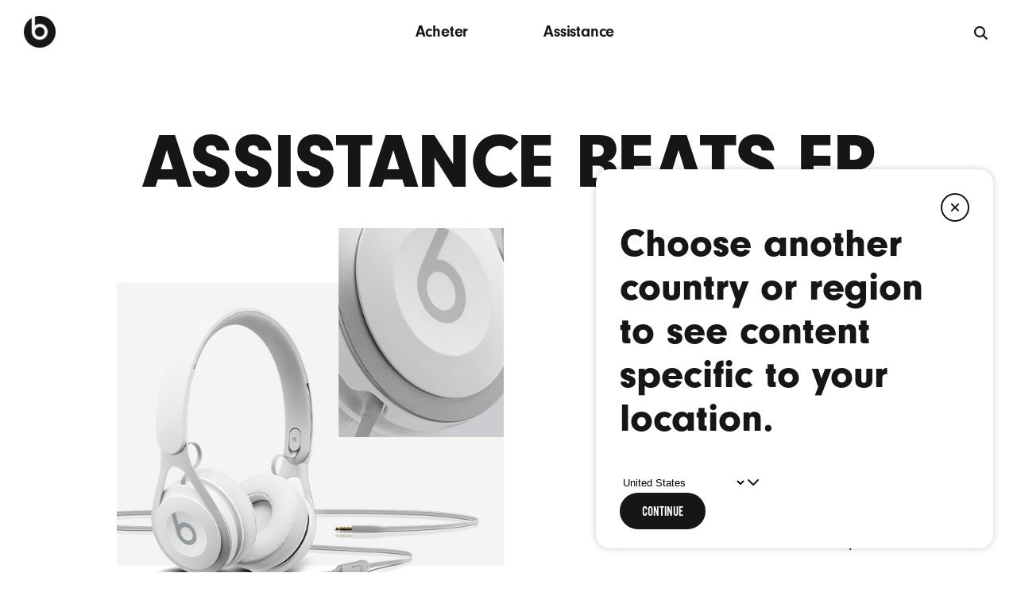

--- FILE ---
content_type: text/html; charset=utf-8
request_url: https://www.beatsbydre.com/fr/support/headphones/beats-ep
body_size: 15138
content:



<!doctype html>
<meta charset="utf-8"/>
<html id="html" class="  " lang="fr-FR">

<head>
    
    
    <meta name="viewport" content="width=device-width, initial-scale=1"/>
    <title>Assistance Beats EP – Assistance Beats by Dre</title>
    
<link rel="icon" href="/assets/resources/images/beats_logo.png"/>
<link rel="apple-touch-icon" href="/assets/resources/images/beats_logo.png"/>

<meta name="google-site-verification" content="mHFbKuknAMAodbNS_O9wxS4TJxU8ezn6yKmxE5-iTqo"/>
<meta name="theme-color" content="#ffffff"/> <!-- fallback incase media isn't supported -->
<meta name="theme-color" content="#ffffff" media="(prefers-color-scheme: light)"/>
<meta name="theme-color" content="#161616" media="(prefers-color-scheme: dark)"/>

<script>
     function handleFontAwesomeError() {
          let faCss = document.createElement("link");
          faCss.rel = "stylesheet";
          faCss.type = "text/css";
          faCss.href = "/etc.clientlibs/beats/clientlibs/site/fontAwesome.css";
          document.head.appendChild(faCss);
     }
</script>

<script src="https://kit.fontawesome.com/0b8e87e866.js" onerror="handleFontAwesomeError()" crossorigin="anonymous"></script>




     <meta property="og:type" content="product support"/>





     <meta property="og:url" content="https://www.beatsbydre.com/support/headphones/beats-ep"/>





     <meta property="og:image" content="https://www.beatsbydre.com/content/dam/beats-support/global/images/og/beats-ep-global-og-image.jpg"/>





     <meta property="og:title" content="Assistance Beats EP"/>





     <meta property="og:description" content="Vous trouverez ici toutes les rubriques et ressources dont vous avez besoin pour votre casque Beats EP."/>






      <meta property="og:locale" content="fr_FR"/>





     <meta property="og:site_name" content="Beats by Dre"/>






     <meta property="twitter:card" content="summary_large_image"/>





     <meta property="twitter:site" content="@beatsbydre"/>






<meta name="robots" content="follow,index"/>


    <meta name="description" content="Parcourez les rubriques d’assistance dédiées au casque Beats EP sur BeatsbyDre.com."/>




<meta name="referrer" content="no-referrer-when-downgrade"/>
    
        

    
    
        <link rel="canonical" href="https://www.beatsbydre.com/fr/support/headphones/beats-ep"/>
    

    
        <link rel="alternate" href="https://www.beatsbydre.com/sg/support/headphones/beats-ep" hreflang="en-SG"/>
    
    

    
        <link rel="alternate" href="https://www.beatsbydre.com/ca-fr/support/headphones/beats-ep" hreflang="fr-CA"/>
    
    

    
        <link rel="alternate" href="https://www.beatsbydre.com/ca/support/headphones/beats-ep" hreflang="en-CA"/>
    
    

    
        <link rel="alternate" href="https://www.beatsbydre.com/ie/support/headphones/beats-ep" hreflang="en-IE"/>
    
    

    
        <link rel="alternate" href="https://www.beatsbydre.com/be-fr/support/headphones/beats-ep" hreflang="fr-BE"/>
    
    

    
        <link rel="alternate" href="https://www.beatsbydre.com/jp/support/headphones/beats-ep" hreflang="ja-JP"/>
    
    

    
        <link rel="alternate" href="https://www.beatsbydre.com/be-nl/support/headphones/beats-ep" hreflang="nl-BE"/>
    
    

    
        <link rel="alternate" href="https://www.beatsbydre.com/uk/support/headphones/beats-ep" hreflang="en-GB"/>
    
    

    
        <link rel="alternate" href="https://www.beatsbydre.com/nl/support/headphones/beats-ep" hreflang="nl-NL"/>
    
    

    
        <link rel="alternate" href="https://www.beatsbydre.com/ru/support/headphones/beats-ep" hreflang="ru-RU"/>
    
    

    
        <link rel="alternate" href="https://www.beatsbydre.com/au/support/headphones/beats-ep" hreflang="en-AU"/>
    
    

    
        <link rel="alternate" href="https://www.beatsbydre.com/at/support/headphones/beats-ep" hreflang="de-AT"/>
    
    

    
        <link rel="alternate" href="https://www.beatsbydre.com/it/support/headphones/beats-ep" hreflang="it-IT"/>
    
    

    
        <link rel="alternate" href="https://www.beatsbydre.com/de/support/headphones/beats-ep" hreflang="de-DE"/>
    
    

    
        <link rel="alternate" href="https://www.beatsbydre.com/se/support/headphones/beats-ep" hreflang="sv-SE"/>
    
    

    
        <link rel="alternate" href="https://www.beatsbydre.com/br/support/headphones/beats-ep" hreflang="pt-BR"/>
    
    

    
        <link rel="alternate" href="https://www.beatsbydre.com/kr/support/headphones/beats-ep" hreflang="ko-KR"/>
    
    

    
        <link rel="alternate" href="https://www.beatsbydre.com/tw/support/headphones/beats-ep" hreflang="zh-TW"/>
    
    

    
        <link rel="alternate" href="https://www.beatsbydre.com/fr/support/headphones/beats-ep" hreflang="fr-FR"/>
    
    

    
        <link rel="alternate" href="https://www.beatsbydre.com/ch-de/support/headphones/beats-ep" hreflang="de-CH"/>
    
    

    
        <link rel="alternate" href="https://www.beatsbydre.com/ch-fr/support/headphones/beats-ep" hreflang="fr-CH"/>
    
    

    
        <link rel="alternate" href="https://www.beatsbydre.com/hk/support/headphones/beats-ep" hreflang="en-HK"/>
    
    

    
        <link rel="alternate" href="https://www.beatsbydre.com/es/support/headphones/beats-ep" hreflang="es-ES"/>
    
    

    
        <link rel="alternate" href="https://www.beatsbydre.com/hk-zh/support/headphones/beats-ep" hreflang="zh-HK"/>
    
    

    
        <link rel="alternate" href="https://www.beatsbydre.com/mx/support/headphones/beats-ep" hreflang="es-MX"/>
    
    

    <script>
        var localeUrls = '{\x22en_SG\x22:\x22https:\/\/www.beatsbydre.com\/sg\/support\/headphones\/beats\u002Dep\x22,\x22fr_CA\x22:\x22https:\/\/www.beatsbydre.com\/ca\u002Dfr\/support\/headphones\/beats\u002Dep\x22,\x22en_CA\x22:\x22https:\/\/www.beatsbydre.com\/ca\/support\/headphones\/beats\u002Dep\x22,\x22en_IE\x22:\x22https:\/\/www.beatsbydre.com\/ie\/support\/headphones\/beats\u002Dep\x22,\x22fr_BE\x22:\x22https:\/\/www.beatsbydre.com\/be\u002Dfr\/support\/headphones\/beats\u002Dep\x22,\x22ja_JP\x22:\x22https:\/\/www.beatsbydre.com\/jp\/support\/headphones\/beats\u002Dep\x22,\x22nl_BE\x22:\x22https:\/\/www.beatsbydre.com\/be\u002Dnl\/support\/headphones\/beats\u002Dep\x22,\x22en_GB\x22:\x22https:\/\/www.beatsbydre.com\/uk\/support\/headphones\/beats\u002Dep\x22,\x22nl_NL\x22:\x22https:\/\/www.beatsbydre.com\/nl\/support\/headphones\/beats\u002Dep\x22,\x22ru_RU\x22:\x22https:\/\/www.beatsbydre.com\/ru\/support\/headphones\/beats\u002Dep\x22,\x22en_AU\x22:\x22https:\/\/www.beatsbydre.com\/au\/support\/headphones\/beats\u002Dep\x22,\x22de_AT\x22:\x22https:\/\/www.beatsbydre.com\/at\/support\/headphones\/beats\u002Dep\x22,\x22it_IT\x22:\x22https:\/\/www.beatsbydre.com\/it\/support\/headphones\/beats\u002Dep\x22,\x22de_DE\x22:\x22https:\/\/www.beatsbydre.com\/de\/support\/headphones\/beats\u002Dep\x22,\x22sv_SE\x22:\x22https:\/\/www.beatsbydre.com\/se\/support\/headphones\/beats\u002Dep\x22,\x22pt_BR\x22:\x22https:\/\/www.beatsbydre.com\/br\/support\/headphones\/beats\u002Dep\x22,\x22ko_KR\x22:\x22https:\/\/www.beatsbydre.com\/kr\/support\/headphones\/beats\u002Dep\x22,\x22zh_TW\x22:\x22https:\/\/www.beatsbydre.com\/tw\/support\/headphones\/beats\u002Dep\x22,\x22fr_FR\x22:\x22https:\/\/www.beatsbydre.com\/fr\/support\/headphones\/beats\u002Dep\x22,\x22de_CH\x22:\x22https:\/\/www.beatsbydre.com\/ch\u002Dde\/support\/headphones\/beats\u002Dep\x22,\x22fr_CH\x22:\x22https:\/\/www.beatsbydre.com\/ch\u002Dfr\/support\/headphones\/beats\u002Dep\x22,\x22en_HK\x22:\x22https:\/\/www.beatsbydre.com\/hk\/support\/headphones\/beats\u002Dep\x22,\x22es_ES\x22:\x22https:\/\/www.beatsbydre.com\/es\/support\/headphones\/beats\u002Dep\x22,\x22zh_HK\x22:\x22https:\/\/www.beatsbydre.com\/hk\u002Dzh\/support\/headphones\/beats\u002Dep\x22,\x22es_MX\x22:\x22https:\/\/www.beatsbydre.com\/mx\/support\/headphones\/beats\u002Dep\x22}';
    </script>

    
    
    <script type="application/ld+json">
    {
        "@context": "http://schema.org",
        "@id": "https://www.beatsbydre.com/#organization",
        "@type": "Organization",
        "name": "Beats by Dre",
        "url": "https://www.beatsbydre.com/",
        "logo": "https://www.beatsbydre.com/content/dam/beats/global/logo.svg",
        "contactPoint": [
            {
                "@type": "ContactPoint",
                "telephone": "+1-800-442-4000",
                "contactType": "customer service",
                "areaServed": [ "US" ]
            }
        ],
        "sameAs": [
            "http://www.wikidata.org/entity/Q1961036",
            "https://www.youtube.com/user/Officialbeatsbydrdre",
            "https://twitter.com/beatsbydre",
            "https://www.facebook.com/beatsbydre/",
            "https://www.linkedin.com/company/beats-by-dr.-dre",
            "https://www.instagram.com/beatsbydre/" 
        ]
    }
</script>


    

	
	  <script type="application/ld+json">
		{
			"@context": "https://schema.org",
			"@type": "BreadcrumbList",
  			"itemListElement": [{"@type":"ListItem","position":1,"name":"Beats by Dre","item":"https://www.beatsbydre.com/fr"},{"@type":"ListItem","position":2,"name":"Assistance","item":"https://www.beatsbydre.com/fr/support"},{"@type":"ListItem","position":3,"name":"Beats EP","item":"https://www.beatsbydre.com/fr/support/headphones/beats-ep"}]
			}
	</script>
	
	
	
	
	
	

    



    
<link rel="preload" href="https://use.typekit.net/af/7d4af5/0000000000000000000178a8/27/l?primer=7cdcb44be4a7db8877ffa5c0007b8dd865b3bbc383831fe2ea177f62257a9191&fvd=n9&v=3" as="font" type="font/woff" crossorigin/>
<link rel="preload" href="https://use.typekit.net/af/cde90e/0000000000000000000178a6/27/l?primer=7cdcb44be4a7db8877ffa5c0007b8dd865b3bbc383831fe2ea177f62257a9191&fvd=n4&v=3" as="font" type="font/woff" crossorigin/>
<link rel="preload" href="https://use.typekit.net/af/d7bb7b/0000000000000000000178a7/27/l?primer=7cdcb44be4a7db8877ffa5c0007b8dd865b3bbc383831fe2ea177f62257a9191&fvd=n7&v=3" as="font" type="font/woff" crossorigin/>

    

    
<link rel="stylesheet" href="/etc.clientlibs/beats/clientlibs/site/base.min.css" type="text/css">
<link rel="stylesheet" href="/etc.clientlibs/beats_support/clientlibs/base.min.css" type="text/css">




    
<link rel="stylesheet" href="/etc.clientlibs/beats/clientlibs/site/pdpPage.min.css" type="text/css">
<link rel="stylesheet" href="/etc.clientlibs/beats/clientlibs/site/featurePage.min.css" type="text/css">





    
    
    
    
    
    
    
    
    
        
    
<link rel="stylesheet" href="/etc.clientlibs/beats/clientlibs/overwrites/fr_FR.min.css" type="text/css">



    
    
    
    
    
    
<link rel="stylesheet" href="/etc.clientlibs/beats/clientlibs/overwrites/global.min.css" type="text/css">























	<script> 
		window.adobeDataLayer = window.adobeDataLayer || [] ;
	</script>

        <!--   prehiding snippet for Adobe Target with asynchronous Launch deployment  -->
        <script>
            (function(g,b,d,f){(function(a,c,d){if(a){var e=b.createElement("style");e.id=c;e .innerHTML=d;a.appendChild(e)}})(b.getElementsByTagName("head")[0],"at-body-style",d) ;setTimeout(function(){var a=b.getElementsByTagName("head")[0];if(a){var c=b.getElementById("at-body-style");c&&a.removeChild(c)}},f)})(window,document,"body {opacity: 0 !important}",3E3);
        </script>
    



    
        <script>
            window.digitalData= {"pageInfo":{"pageName":"beatsbydre:support:fr:Beats EP"}};
        </script>
    
    <script src="/etc.clientlibs/beats/clientlibs/analytics-prod/resources/2f3b56537a5a/a62218abd162/launch-30681266d3ea.js" async></script>


<noscript>

    <style type="text/css">

			[data-skrollex] { opacity:1 !important; }
			.invisible { visibility: visible !important;  }

		</style>

</noscript>
</head>
<body class="no-js styles-loaded support">


<div id="main">
    
    
    
        
            




<section class="main-header" data-analytics-module="primary-nav" data-analytics-region="global-navigation">
	<div class="main-header__container">
		<header class="main-header__content">
			<nav role="navigation" aria-label="Recherche" class="main-nav">
				<button aria-haspopup="true" aria-expanded="false" aria-controls="mobile-nav" aria-label="Menu" class="hamburger hide-md hide-lg-up " data-analytics-click="" data-analytics-link-type="siteClick" data-analytics-label="Hamburger Menu - Close">
					<span class="hamburger__top"></span> <span class="hamburger__middle"></span> <span class="hamburger__bottom"></span>
				</button>
				
					<ul id="mobile-nav" role="list" aria-label="Recherche" class="main-nav__mobile">
						
						
						
						
						
	                    
	                    
							<li role="presentation" class="main-nav__item main-nav__item--link">
								<a data-analytics-click data-analytics-link-type="supportClick" data-analytics-label="Shop (Mobile)" class="nav-link" href="/fr/products">Acheter</a>
							</li>
						
						
						
						
	                    
	                    
							<li role="presentation" class="main-nav__item main-nav__item--link">
								<a data-analytics-click data-analytics-link-type="supportClick" data-analytics-label="Support (Mobile)" class="nav-link" href="/fr/support">Assistance</a>
							</li>
						
						
							
						
					</ul>
				
				<div class="main-nav__logo">
					
                    
                    
                    
					
					<a data-analytics-click data-resp-exclude data-analytics-link-type="supportClick" data-analytics-label="Beats Logo" class="beats-logo header-icon" aria-label="Beats by Dre" href="/fr"> 
							<img data-resp-exclude src="/content/dam/beats/global/logos/beats-logo-161616.png" aria-hidden="true" alt="Logo Beats"/>
					</a>
				</div>
				
					<ul role="presentation" class="main-nav__list">
						<li role="presentation" class="main-nav__item hide-sm">
							
							
							
							
							
		                    
		                    
			              		<a data-analytics-click data-analytics-link-type="supportClick" data-analytics-label="Shop (Desktop)" class="nav-link" href="/fr/products">Acheter</a>
			              	
							
							
							
		                    
		                    
			              		<a data-analytics-click data-analytics-link-type="supportClick" data-analytics-label="Support (Desktop)" class="nav-link" href="/fr/support">Assistance</a>
			              	
			            </li>
					</ul>
					<div class="main-nav__search">
						<button class="search__trigger__external" type="button" aria-label="globale">
							<i class="fa-sharp fa-solid fa-magnifying-glass" aria-hidden="true"></i>
						</button>
					</div>
				
			</nav>
		</header>
		<div id="search-el" data-trigger-visible="false"></div>
	</div>
	<div class="header-spacer" aria-hidden="true"></div>

</section>

	<div>




    

</div>

        
    

    <!-- Start page content here -->

<div class="support landing" role="main" id="maincontent">
   <div><div class="fullWidthBgContainerV2 parsys section">




   
 



	















<style type="text/css">

.bbd-full-width-container.bg-color-match-enabled.id-dc01362a-aa6f-30be-94cf-e244a9ad5e48 {
	background: #FFFFFF;
}

@media screen and (min-width: 1069px) {
	.bbd-full-width-container.id-dc01362a-aa6f-30be-94cf-e244a9ad5e48:not(.bg-color-match-enabled) {
		background: #FFFFFF;
	}

	.bbd-full-width-container.id-dc01362a-aa6f-30be-94cf-e244a9ad5e48 .outer-container {
		width: 84%;
		max-width: 1180px;
	}
}

@media screen and (min-width: 735px) and (max-width: 1068px) {
	.bbd-full-width-container.id-dc01362a-aa6f-30be-94cf-e244a9ad5e48:not(.bg-color-match-enabled) {
		background: #FFFFFF;
	}
	.bbd-full-width-container.id-dc01362a-aa6f-30be-94cf-e244a9ad5e48 .outer-container {
		width: 90%;
		max-width: 100%;
	}
}

@media screen and (max-width: 734px) {
	.bbd-full-width-container.id-dc01362a-aa6f-30be-94cf-e244a9ad5e48:not(.bg-color-match-enabled) {
		background: #FFFFFF;
	}
	.bbd-full-width-container.id-dc01362a-aa6f-30be-94cf-e244a9ad5e48 .outer-container {
		width: 95%;
		max-width: 100%;
	}
}
</style>
<section class="bbd-component bbd-full-width-container id-dc01362a-aa6f-30be-94cf-e244a9ad5e48" data-desktop-bg-color="#FFFFFF" id="BGContainer-8aac5cef-6133-3e04-8a0d-09757fbb6fcb">
	<div class="outer-container">
		<div class="content-container">
			<div><div class="genericSpacing parbase section">











<style>
    @media screen and (min-width: 1069px) {
    .spacing-b2046cca-b0db-3fa4-8163-49d6fb6f2e65 {
        padding-top: 80px;
        background-color: ;
    }}
    @media screen and (min-width: 735px) and (max-width: 1068px) {
    .spacing-b2046cca-b0db-3fa4-8163-49d6fb6f2e65 {
        padding-top: 45px;
        background-color: ;
    }}
    @media screen and (max-width: 734px) {
    .spacing-b2046cca-b0db-3fa4-8163-49d6fb6f2e65 {
        padding-top: 30px;
        background-color: ;
    }}
</style>

<section class="bbd-component generic-spacing spacing-b2046cca-b0db-3fa4-8163-49d6fb6f2e65"></section>
</div>
<div class="beatsRTE parbase section"><!-- 
	This components accepts free text from authors and renders
-->




<style>
	.rte-container-5597a8df-e2bf-3d77-8d5f-1cc2514d186d {
		position: relative;
		z-index: 3;
	}
	@media (min-width: 1069px) {
		.rte-container-5597a8df-e2bf-3d77-8d5f-1cc2514d186d.beatsRTE-desktoptext {
			display: block;
		}
	}
	@media (min-width: 735px) and (max-width: 1068px) {
		.rte-container-5597a8df-e2bf-3d77-8d5f-1cc2514d186d.beatsRTE-tablettext {
			display: block;
		}
	}

	@media (max-width: 734px) {
		.rte-container-5597a8df-e2bf-3d77-8d5f-1cc2514d186d.beatsRTE-mobiletext {
			display: block;
		}
	}
</style>


<section class="bbd-component bbd-rte-container" data-analytics-scroll>
 
 
 
 
 	<div id="RTE-78d94d61-7a34-311c-bf5a-98e0ed2ab05f" class="rte-container-5597a8df-e2bf-3d77-8d5f-1cc2514d186d beatsRTE-desktoptext component-section-spacing beatsRTE">
		<h1 style="margin: 0; text-align: center;"><span class="pdp-lrg-header rte-plg-el" style="color: #161616; text-transform: uppercase; font-size: calc(1.92vw + 72.31px); line-height: 0.9; letter-spacing: -1px; max-width: calc(100vw - (1.92vw + 72.31px)); word-break: keep-all; font-weight: inherit;">Assistance Beats&nbsp;EP</span></h1>
	 </div>
	 <div id="RTE-78d94d61-7a34-311c-bf5a-98e0ed2ab05f" class="rte-container-5597a8df-e2bf-3d77-8d5f-1cc2514d186d beatsRTE-tablettext component-section-spacing beatsRTE">
		<h1 style="margin: 0; text-align: center;"><span class="pdp-lrg-header rte-plg-el" style="color: #161616; text-transform: uppercase; font-size: calc(9.41vw + -5.28px); line-height: .9; letter-spacing: -1px; word-break: keep-all; font-weight: inherit;">Assistance Beats&nbsp;EP</span></h1>
	</div>
	<div id="RTE-78d94d61-7a34-311c-bf5a-98e0ed2ab05f" class="rte-container-5597a8df-e2bf-3d77-8d5f-1cc2514d186d beatsRTE-mobiletext component-section-spacing beatsRTE">
		<h1 style="margin: 0 0 10px 0; text-align: center;"><span class="pdp-lrg-header rte-plg-el" style="color: #161616; text-transform: uppercase; font-size: 1.4em; line-height: 1; letter-spacing: -1px; word-break: keep-all; font-weight: inherit;">Assistance Beats&nbsp;EP</span></h1>
	</div>
 
 </section>
</div>
<div class="genericSpacing parbase section">











<style>
    @media screen and (min-width: 1069px) {
    .spacing-14fd087f-5ce6-37ce-b899-18b8afb9ca7a {
        padding-top: 40px;
        background-color: ;
    }}
    @media screen and (min-width: 735px) and (max-width: 1068px) {
    .spacing-14fd087f-5ce6-37ce-b899-18b8afb9ca7a {
        padding-top: 30px;
        background-color: ;
    }}
    @media screen and (max-width: 734px) {
    .spacing-14fd087f-5ce6-37ce-b899-18b8afb9ca7a {
        padding-top: 10px;
        background-color: ;
    }}
</style>

<section class="bbd-component generic-spacing spacing-14fd087f-5ce6-37ce-b899-18b8afb9ca7a"></section>
</div>

</div>
		</div>
	</div>
</section>

</div>
<div class="fullWidthBgContainerV2 parsys section">




   
 



	















<style type="text/css">

.bbd-full-width-container.bg-color-match-enabled.id-ad205887-90db-30b4-81d6-175b17ba663e {
	background: #FFFFFF;
}

@media screen and (min-width: 1069px) {
	.bbd-full-width-container.id-ad205887-90db-30b4-81d6-175b17ba663e:not(.bg-color-match-enabled) {
		background: #FFFFFF;
	}

	.bbd-full-width-container.id-ad205887-90db-30b4-81d6-175b17ba663e .outer-container {
		width: 84%;
		max-width: 1180px;
	}
}

@media screen and (min-width: 735px) and (max-width: 1068px) {
	.bbd-full-width-container.id-ad205887-90db-30b4-81d6-175b17ba663e:not(.bg-color-match-enabled) {
		background: #FFFFFF;
	}
	.bbd-full-width-container.id-ad205887-90db-30b4-81d6-175b17ba663e .outer-container {
		width: 90%;
		max-width: 100%;
	}
}

@media screen and (max-width: 734px) {
	.bbd-full-width-container.id-ad205887-90db-30b4-81d6-175b17ba663e:not(.bg-color-match-enabled) {
		background: #FFFFFF;
	}
	.bbd-full-width-container.id-ad205887-90db-30b4-81d6-175b17ba663e .outer-container {
		width: 95%;
		max-width: 100%;
	}
}
</style>
<section class="bbd-component bbd-full-width-container id-ad205887-90db-30b4-81d6-175b17ba663e" data-desktop-bg-color="#FFFFFF" id="BGContainer-1f80888e-4f0b-3dab-ade1-dbf1be886203">
	<div class="outer-container">
		<div class="content-container">
			<div><div class="imageAndText section">

<style type="text/css">
	@media screen and (min-width: 735px) and (max-width: 1068px) {
		


        
	}
	@media screen and (min-width: 1069px) {

		

		/* styles to set custom maxWidth for text */
		
		
		
	}
</style>

	  







  









<section class="bbd-component bbd-1X-flip bbd-img-text-component id-81fe71a1-3fa0-3805-91b0-ee55bc3f2e74" data-analytics-scroll>
    <div class="content-wrapper  desktop-side-by-side-config-1x ">
		<section class="bbd-1X-image bbd-1X-flip " data-bbd-anim-target="true">
			<div class="content-column">
				
				
				
				
				 
				
				
				
					<div class="lg-6 md-12 sm-12 bbd-1X-image-picture-block ">
						<div class="pyt-target">
							
								
	
	

	
		
		<picture class="beats-picture ">
		    <source media="(min-width: 1069px)" data-srcset="/content/dam/beats-support/global/images/product-hero/beats-ep-support.jpg.large.2x.jpg 2x"/>
		    <source media="(min-width: 735px) and (max-width: 1068px)" data-srcset="/content/dam/beats-support/global/images/product-hero/beats-ep-support.jpg.medium.2x.jpg 2x"/>
		    <source media="(max-width: 734px)" data-srcset="/content/dam/beats-support/global/images/product-hero/beats-ep-support.jpg.small.2x.jpg 2x"/>
		    <img data-resp-exclude class="bbd-media-image " data-lazy="" data-src="/content/dam/beats-support/global/images/product-hero/beats-ep-support.jpg.large.2x.jpg" data-srcset="/content/dam/beats-support/global/images/product-hero/beats-ep-support.jpg.large.2x.jpg 2x"/>        
		</picture>
	


							
							
                                                                 
						</div>
					</div>
					<div class="lg-6 md-12 sm-12 bbd-1X-image-text-column   ">
						<div class="bbd-1X-image-text-block">
							<div class="show-desktop"> <h2 style="color: #000; font-size: 2.3125em; letter-spacing: -.8px; font-weight: 700; line-height: 1.1 !important; word-break: keep-all;">Isolation phonique passive</h2>
<p style="margin-top: 20px;"><span class="pdp-lrg-body rte-plg-el" style="color: #161616;">Les casques à isolation phonique bloquent les sons ambiants à l’aide de dispositifs physiques. Le rembourrage des oreillettes du casque fait office de barrière physique pour empêcher les bruits indésirables d’atteindre vos oreilles. Cette barrière empêche également les personnes qui vous entourent d’entendre votre musique.</span></p> </div>
							<div class="show-tablet"><h2 style="color: #000; font-size: 2.3125em; letter-spacing: -.8px; font-weight: 700; line-height: 1.1 !important; word-break: keep-all;">Isolation phonique passive</h2>
<p style="margin-top: 20px;"><span class="pdp-lrg-body rte-plg-el" style="color: #161616;">Les casques à isolation phonique bloquent les sons ambiants à l’aide de dispositifs physiques. Le rembourrage des oreillettes du casque fait office de barrière physique pour empêcher les bruits indésirables d’atteindre vos oreilles. Cette barrière empêche également les personnes qui vous entourent d’entendre votre musique.</span></p></div>
							<div class="show-mobile"><h2 style="color: #000; font-size: 2em; letter-spacing: -.8px; font-weight: 700; line-height: 1.1 !important; word-break: keep-all;">Isolation phonique passive</h2>
<p style="margin-top: 20px;"><span class="pdp-lrg-body rte-plg-el" style="color: #161616;">Les casques à isolation phonique bloquent les sons ambiants à l’aide de dispositifs physiques. Le rembourrage des oreillettes du casque fait office de barrière physique pour empêcher les bruits indésirables d’atteindre vos oreilles. Cette barrière empêche également les personnes qui vous entourent d’entendre votre musique.</span></p></div>

								
								











							
							
							
						</div>
					</div>
				
			</div>
		</section>
	</div>
</section>

	
	


</div>
<div class="genericSpacing parbase section">











<style>
    @media screen and (min-width: 1069px) {
    .spacing-ec553885-055e-3316-bbf5-3baf4487756e {
        padding-top: 80px;
        background-color: ;
    }}
    @media screen and (min-width: 735px) and (max-width: 1068px) {
    .spacing-ec553885-055e-3316-bbf5-3baf4487756e {
        padding-top: 60px;
        background-color: ;
    }}
    @media screen and (max-width: 734px) {
    .spacing-ec553885-055e-3316-bbf5-3baf4487756e {
        padding-top: 30px;
        background-color: ;
    }}
</style>

<section class="bbd-component generic-spacing spacing-ec553885-055e-3316-bbf5-3baf4487756e"></section>
</div>

</div>
		</div>
	</div>
</section>

</div>
<div class="genericSpacing parbase section">











<style>
    @media screen and (min-width: 1069px) {
    .spacing-b4e7a4c0-e5cc-331b-b8d7-f42c1a53a7d3 {
        padding-top: 2px;
        background-color: #DDD;
    }}
    @media screen and (min-width: 735px) and (max-width: 1068px) {
    .spacing-b4e7a4c0-e5cc-331b-b8d7-f42c1a53a7d3 {
        padding-top: 2px;
        background-color: #DDD;
    }}
    @media screen and (max-width: 734px) {
    .spacing-b4e7a4c0-e5cc-331b-b8d7-f42c1a53a7d3 {
        padding-top: 2px;
        background-color: #DDD;
    }}
</style>

<section class="bbd-component generic-spacing spacing-b4e7a4c0-e5cc-331b-b8d7-f42c1a53a7d3"></section>
</div>
<div class="fullWidthBgContainerV2 parsys section">




   
 



	















<style type="text/css">

.bbd-full-width-container.bg-color-match-enabled.id-60657d7b-62a7-3204-92f2-1c62ad9eb8e3 {
	background: #FFFFFF;
}

@media screen and (min-width: 1069px) {
	.bbd-full-width-container.id-60657d7b-62a7-3204-92f2-1c62ad9eb8e3:not(.bg-color-match-enabled) {
		background: #FFFFFF;
	}

	.bbd-full-width-container.id-60657d7b-62a7-3204-92f2-1c62ad9eb8e3 .outer-container {
		width: 84%;
		max-width: 1180px;
	}
}

@media screen and (min-width: 735px) and (max-width: 1068px) {
	.bbd-full-width-container.id-60657d7b-62a7-3204-92f2-1c62ad9eb8e3:not(.bg-color-match-enabled) {
		background: #FFFFFF;
	}
	.bbd-full-width-container.id-60657d7b-62a7-3204-92f2-1c62ad9eb8e3 .outer-container {
		width: 90%;
		max-width: 100%;
	}
}

@media screen and (max-width: 734px) {
	.bbd-full-width-container.id-60657d7b-62a7-3204-92f2-1c62ad9eb8e3:not(.bg-color-match-enabled) {
		background: #FFFFFF;
	}
	.bbd-full-width-container.id-60657d7b-62a7-3204-92f2-1c62ad9eb8e3 .outer-container {
		width: 95%;
		max-width: 100%;
	}
}
</style>
<section class="bbd-component bbd-full-width-container id-60657d7b-62a7-3204-92f2-1c62ad9eb8e3" data-desktop-bg-color="#FFFFFF" id="BGContainer-c0f154ff-86d1-300d-a069-7a2e91b7f1a4">
	<div class="outer-container">
		<div class="content-container">
			<div><div class="genericSpacing parbase section">











<style>
    @media screen and (min-width: 1069px) {
    .spacing-e09489a7-7092-3791-ad2d-fc7724bbf34b {
        padding-top: 70px;
        background-color: ;
    }}
    @media screen and (min-width: 735px) and (max-width: 1068px) {
    .spacing-e09489a7-7092-3791-ad2d-fc7724bbf34b {
        padding-top: 60px;
        background-color: ;
    }}
    @media screen and (max-width: 734px) {
    .spacing-e09489a7-7092-3791-ad2d-fc7724bbf34b {
        padding-top: 60px;
        background-color: ;
    }}
</style>

<section class="bbd-component generic-spacing spacing-e09489a7-7092-3791-ad2d-fc7724bbf34b"></section>
</div>
<div class="staticRCTileContainer parbase section">










     






    





<div class="sm-12 content-item__header">
    En quoi pouvons-nous vous aider ?
</div>

<div class="layout-flex justify-content-spacebetween row-gap-lg-4 row-gap-md-4 row-gap-sm-6 column-gap-lg-0 column-gap-lg-0 column-gap-lg-0" data-analytics-scroll>
    

    
        
        
        
            
 



    
    
    




	














<h3 class="content-item content-item-d585b9ef-9685-39bf-b256-3226134156e8 content-item--tile sm-12 md-4 lg-4">
	
    
   
	   
		   

   <a data-analytics-click data-analytics-link-type="supportExit" data-analytics-label="Beats EP|Product Compatibility|HT201135" class="content-item__inner" href="https://support.apple.com/fr-fr/HT201134" target="_blank">
		<div class="content-item__visual">
			
	
	

	
		
		<picture class="beats-picture ">
		    <source media="(min-width: 1069px)" data-srcset="/content/dam/beats-support/global/images/featured-topics/beats-ep-product-compatibility.jpg.large.2x.jpg 2x"/>
		    <source media="(min-width: 735px) and (max-width: 1068px)" data-srcset="/content/dam/beats-support/global/images/featured-topics/beats-ep-product-compatibility.jpg.medium.2x.jpg 2x"/>
		    <source media="(max-width: 734px)" data-srcset="/content/dam/beats-support/global/images/featured-topics/beats-ep-product-compatibility.jpg.small.2x.jpg 2x"/>
		    <img data-resp-exclude class="bbd-media-image " data-lazy="" data-src="/content/dam/beats-support/global/images/featured-topics/beats-ep-product-compatibility.jpg.large.2x.jpg" data-srcset="/content/dam/beats-support/global/images/featured-topics/beats-ep-product-compatibility.jpg.large.2x.jpg 2x"/>        
		</picture>
	


		</div>
		<div class="content-item__copy">
			<div class="content-item__title">
				<span class="content-item__title__text">
					<span class="content-item__title__text__bg" role="text">
						Produit<br>Compatibilité
					</span>
				</span>
			</div>
		</div>
	</a>
	

</h3>
	
	



            
 



    
    
    




	














<h3 class="content-item content-item-14bd227f-da7c-3462-8b23-691a50b1d6ee content-item--tile sm-12 md-4 lg-4">
	
    
   
	   
		   

   <a data-analytics-click data-analytics-link-type="supportExit" data-analytics-label="Beats EP|Remotetalk cable|HT201135" class="content-item__inner" href="https://support.apple.com/fr-fr/HT201135" target="_blank">
		<div class="content-item__visual">
			
	
	

	
		
		<picture class="beats-picture ">
		    <source media="(min-width: 1069px)" data-srcset="/content/dam/beats-support/global/images/featured-topics/beats-remotetalk-cable.jpg.large.2x.jpg 2x"/>
		    <source media="(min-width: 735px) and (max-width: 1068px)" data-srcset="/content/dam/beats-support/global/images/featured-topics/beats-remotetalk-cable.jpg.medium.2x.jpg 2x"/>
		    <source media="(max-width: 734px)" data-srcset="/content/dam/beats-support/global/images/featured-topics/beats-remotetalk-cable.jpg.small.2x.jpg 2x"/>
		    <img data-resp-exclude class="bbd-media-image " data-lazy="" data-src="/content/dam/beats-support/global/images/featured-topics/beats-remotetalk-cable.jpg.large.2x.jpg" data-srcset="/content/dam/beats-support/global/images/featured-topics/beats-remotetalk-cable.jpg.large.2x.jpg 2x"/>        
		</picture>
	


		</div>
		<div class="content-item__copy">
			<div class="content-item__title">
				<span class="content-item__title__text">
					<span class="content-item__title__text__bg" role="text">
						Câble<br>Remotetalk
					</span>
				</span>
			</div>
		</div>
	</a>
	

</h3>
	
	



            
 



    
    
    




	














<h3 class="content-item content-item-50639e0d-afe4-3fdf-b5b2-8e63835186df content-item--tile sm-12 md-4 lg-4">
	
    
   
	   
		   

   <a data-analytics-click data-analytics-link-type="supportExit" data-analytics-label="Powerbeats|Reset your earbuds|HT208304" class="content-item__inner" href="https://support.apple.com/fr-fr/HT201138" target="_blank">
		<div class="content-item__visual">
			
	
	

	
		
		<picture class="beats-picture ">
		    <source media="(min-width: 1069px)" data-srcset="/content/dam/beats-support/global/images/featured-topics/beats-ep-sound-troubleshooting.jpg.large.2x.jpg 2x"/>
		    <source media="(min-width: 735px) and (max-width: 1068px)" data-srcset="/content/dam/beats-support/global/images/featured-topics/beats-ep-sound-troubleshooting.jpg.medium.2x.jpg 2x"/>
		    <source media="(max-width: 734px)" data-srcset="/content/dam/beats-support/global/images/featured-topics/beats-ep-sound-troubleshooting.jpg.small.2x.jpg 2x"/>
		    <img data-resp-exclude class="bbd-media-image " data-lazy="" data-src="/content/dam/beats-support/global/images/featured-topics/beats-ep-sound-troubleshooting.jpg.large.2x.jpg" data-srcset="/content/dam/beats-support/global/images/featured-topics/beats-ep-sound-troubleshooting.jpg.large.2x.jpg 2x"/>        
		</picture>
	


		</div>
		<div class="content-item__copy">
			<div class="content-item__title">
				<span class="content-item__title__text">
					<span class="content-item__title__text__bg" role="text">
						Résolution des problèmes<br>de son
					</span>
				</span>
			</div>
		</div>
	</a>
	

</h3>
	
	



        
        
    
</div>
</div>
<div class="genericSpacing parbase section">











<style>
    @media screen and (min-width: 1069px) {
    .spacing-6a8aa6ca-fa11-3f6a-911f-1eebfb4266d4 {
        padding-top: 70px;
        background-color: ;
    }}
    @media screen and (min-width: 735px) and (max-width: 1068px) {
    .spacing-6a8aa6ca-fa11-3f6a-911f-1eebfb4266d4 {
        padding-top: 60px;
        background-color: ;
    }}
    @media screen and (max-width: 734px) {
    .spacing-6a8aa6ca-fa11-3f6a-911f-1eebfb4266d4 {
        padding-top: 60px;
        background-color: ;
    }}
</style>

<section class="bbd-component generic-spacing spacing-6a8aa6ca-fa11-3f6a-911f-1eebfb4266d4"></section>
</div>

</div>
		</div>
	</div>
</section>

</div>
<div class="genericSpacing parbase section">











<style>
    @media screen and (min-width: 1069px) {
    .spacing-059ac6f0-acc9-3211-bcd0-c89867916f99 {
        padding-top: 2px;
        background-color: #DDD;
    }}
    @media screen and (min-width: 735px) and (max-width: 1068px) {
    .spacing-059ac6f0-acc9-3211-bcd0-c89867916f99 {
        padding-top: 2px;
        background-color: #DDD;
    }}
    @media screen and (max-width: 734px) {
    .spacing-059ac6f0-acc9-3211-bcd0-c89867916f99 {
        padding-top: 2px;
        background-color: #DDD;
    }}
</style>

<section class="bbd-component generic-spacing spacing-059ac6f0-acc9-3211-bcd0-c89867916f99"></section>
</div>
<div class="experiencefragment section">


    
       
    <!-- SDI include (path: /content/beatssupportsite/fr/fr_FR/experience-fragments/evergreen/master/_jcr_content.content.nocache.html, resourceType: cq/experience-fragments/components/xfpage) -->







    
    
    <div class="fullWidthBgContainerV2 parsys">




   
 



	















<style type="text/css">

.bbd-full-width-container.bg-color-match-enabled.id-ef438677-c06c-3589-800e-2e99b154fdb9 {
	background: transparent;
}

@media screen and (min-width: 1069px) {
	.bbd-full-width-container.id-ef438677-c06c-3589-800e-2e99b154fdb9:not(.bg-color-match-enabled) {
		background: transparent;
	}

	.bbd-full-width-container.id-ef438677-c06c-3589-800e-2e99b154fdb9 .outer-container {
		width: 84%;
		max-width: 1180px;
	}
}

@media screen and (min-width: 735px) and (max-width: 1068px) {
	.bbd-full-width-container.id-ef438677-c06c-3589-800e-2e99b154fdb9:not(.bg-color-match-enabled) {
		background: transparent;
	}
	.bbd-full-width-container.id-ef438677-c06c-3589-800e-2e99b154fdb9 .outer-container {
		width: 100%;
		max-width: 100%;
	}
}

@media screen and (max-width: 734px) {
	.bbd-full-width-container.id-ef438677-c06c-3589-800e-2e99b154fdb9:not(.bg-color-match-enabled) {
		background: transparent;
	}
	.bbd-full-width-container.id-ef438677-c06c-3589-800e-2e99b154fdb9 .outer-container {
		width: 100%;
		max-width: 100%;
	}
}
</style>
<section class="bbd-component bbd-full-width-container id-ef438677-c06c-3589-800e-2e99b154fdb9" data-desktop-bg-color="transparent" id="BGContainer-b1878688-9de1-38c6-81a8-53728e29512e">
	<div class="outer-container">
		<div class="content-container">
			<div><div class="genericSpacing parbase section">











<style>
    @media screen and (min-width: 1069px) {
    .spacing-921deb29-fad2-33e4-9b14-b76a8118a5bc {
        padding-top: 40px;
        background-color: ;
    }}
    @media screen and (min-width: 735px) and (max-width: 1068px) {
    .spacing-921deb29-fad2-33e4-9b14-b76a8118a5bc {
        padding-top: 30px;
        background-color: ;
    }}
    @media screen and (max-width: 734px) {
    .spacing-921deb29-fad2-33e4-9b14-b76a8118a5bc {
        padding-top: 30px;
        background-color: ;
    }}
</style>

<section class="bbd-component generic-spacing spacing-921deb29-fad2-33e4-9b14-b76a8118a5bc"></section>
</div>
<div class="staticRCTileContainer parbase section">










     






    







<div class="layout-flex justify-content-spacebetween row-gap-lg-4 row-gap-md-4 row-gap-sm-6 column-gap-lg-0 column-gap-lg-0 column-gap-lg-0" data-analytics-scroll>
    

    
        
        
        
            
 



    
    
    




	
	

















<div class="content-item  content-item-a4b711a9-ed53-320a-acf7-03aa6a287c78 content-item--snippet content-item--center sm-12 md-4 lg-4 ">
   <div class="content-item__inner">
      <div class="content-item__visual">

		
		

            
               
                  
                  <picture class="beats-picture ">
                     <source media="(min-width: 1069px)" data-srcset="/content/dam/beats-support/global/images/featured-resources/clean-and-store-your-beats.png.large.2x.png 2x"/>
                     <source media="(min-width: 735px) and (max-width: 1068px)" data-srcset="/content/dam/beats-support/global/images/featured-resources/clean-and-store-your-beats.png.large.2x.png 2x"/>
                     <source media="(max-width: 734px)" data-srcset="/content/dam/beats-support/global/images/featured-resources/clean-and-store-your-beats.png.large.2x.png 2x"/>
                     <img data-resp-exclude class="bbd-media-image " data-lazy="" aria-hidden="true" data-src="/content/dam/beats-support/global/images/featured-resources/clean-and-store-your-beats.png.large.2x.png" data-srcset="/content/dam/beats-support/global/images/featured-resources/clean-and-store-your-beats.png.large.2x.png 2x" role="presentation"/>
                  </picture>
               
            
 		

      </div>
      <div class="content-item__copy">
         
            <h2 class="content-item__title">
               <span>
                  Nettoyage et entretien
               </span>
            </h2>
         
         

         <div class="show-desktop content-item__description"><p>Découvrez comment nettoyer, ranger et entretenir vos Beats.</p></div>
         <div class="show-tablet content-item__description"><p>Découvrez comment nettoyer, ranger et entretenir vos Beats.</p></div>
         <div class="show-mobile content-item__description"><p>Découvrez comment nettoyer, ranger et entretenir vos Beats.</p></div>

         
         
         
         
            

         <a data-analytics-click data-analytics-link-type="supportExit" data-analytics-label="Learn how to clean your Beats|HT201123" class="content-item__link TODO--dark" href="https://support.apple.com/fr-fr/HT201123" target="_blank">
            Découvrez comment nettoyer votre produit Beats
            
               <i aria-hidden="true"></i>
            
            <span class="a11y">Découvrez comment nettoyer votre produit Beats</span>
         </a>
            
         
      </div>
   </div>
</div>


	



            
 



    
    
    




	
	

















<div class="content-item  content-item-e7acd761-3660-3f9d-86c3-a7c454f54fb6 content-item--snippet content-item--center sm-12 md-4 lg-4 ">
   <div class="content-item__inner">
      <div class="content-item__visual">

		
		

            
               
                  
                  <picture class="beats-picture ">
                     <source media="(min-width: 1069px)" data-srcset="/content/dam/beats-support/global/images/featured-resources/beats-serial-number.png.large.2x.png 2x"/>
                     <source media="(min-width: 735px) and (max-width: 1068px)" data-srcset="/content/dam/beats-support/global/images/featured-resources/beats-serial-number.png.large.2x.png 2x"/>
                     <source media="(max-width: 734px)" data-srcset="/content/dam/beats-support/global/images/featured-resources/beats-serial-number.png.large.2x.png 2x"/>
                     <img data-resp-exclude class="bbd-media-image " data-lazy="" aria-hidden="true" data-src="/content/dam/beats-support/global/images/featured-resources/beats-serial-number.png.large.2x.png" data-srcset="/content/dam/beats-support/global/images/featured-resources/beats-serial-number.png.large.2x.png 2x" role="presentation"/>
                  </picture>
               
            
 		

      </div>
      <div class="content-item__copy">
         
            <h2 class="content-item__title">
               <span>
                  Trouver votre numéro de série
               </span>
            </h2>
         
         

         <div class="show-desktop content-item__description"><p>Découvrez où trouver le numéro de série de votre produit Beats.</p></div>
         <div class="show-tablet content-item__description"><p>Découvrez où trouver le numéro de série de votre produit Beats.</p></div>
         <div class="show-mobile content-item__description"><p>Découvrez où trouver le numéro de série de votre produit Beats.</p></div>

         
         
         
         
            

         <a data-analytics-click data-analytics-link-type="supportExit" data-analytics-label="Find serial number|HT204196" class="content-item__link TODO--dark" href="https://support.apple.com/fr-fr/guide/beats/devbe91d980f/web" target="_blank">
            Trouver le numéro de série
            
               <i aria-hidden="true"></i>
            
            <span class="a11y">Trouver le numéro de série</span>
         </a>
            
         
      </div>
   </div>
</div>


	



            
 



    
    
    




	
	

















<div class="content-item  content-item-8c740cf5-3955-3985-b619-660ad0133845 content-item--snippet content-item--center sm-12 md-4 lg-4 ">
   <div class="content-item__inner">
      <div class="content-item__visual">

		
		

            
               
                  
                  <picture class="beats-picture ">
                     <source media="(min-width: 1069px)" data-srcset="/content/dam/beats-support/global/images/featured-resources/beats-product-repair-and-service.png.large.2x.png 2x"/>
                     <source media="(min-width: 735px) and (max-width: 1068px)" data-srcset="/content/dam/beats-support/global/images/featured-resources/beats-product-repair-and-service.png.large.2x.png 2x"/>
                     <source media="(max-width: 734px)" data-srcset="/content/dam/beats-support/global/images/featured-resources/beats-product-repair-and-service.png.large.2x.png 2x"/>
                     <img data-resp-exclude class="bbd-media-image " data-lazy="" aria-hidden="true" data-src="/content/dam/beats-support/global/images/featured-resources/beats-product-repair-and-service.png.large.2x.png" data-srcset="/content/dam/beats-support/global/images/featured-resources/beats-product-repair-and-service.png.large.2x.png 2x" role="presentation"/>
                  </picture>
               
            
 		

      </div>
      <div class="content-item__copy">
         
            <h2 class="content-item__title">
               <span>
                  Service et garantie
               </span>
            </h2>
         
         

         <div class="show-desktop content-item__description"><p>Obtenez de plus amples informations sur la couverture de votre garantie, les options de service et les tarifs de réparation.</p></div>
         <div class="show-tablet content-item__description"><p>Obtenez de plus amples informations sur la couverture de votre garantie, les options de service et les tarifs de réparation.</p></div>
         <div class="show-mobile content-item__description"><p>Obtenez de plus amples informations sur la couverture de votre garantie, les options de service et les tarifs de réparation.</p></div>

         
         
         
         
            

         <a data-analytics-click data-analytics-link-type="supportExit" data-analytics-label="View Service and Warranty|SFAQ" class="content-item__link TODO--dark" href="https://support.apple.com/fr-fr/beats/repair" target="_blank">
            Afficher le service et la garantie
            
               <i aria-hidden="true"></i>
            
            <span class="a11y">Afficher le service et la garantie</span>
         </a>
            
         
      </div>
   </div>
</div>


	



        
        
    
</div>
</div>
<div class="genericSpacing parbase section">











<style>
    @media screen and (min-width: 1069px) {
    .spacing-997123d3-0741-3fcc-80e5-f6689bf35c07 {
        padding-top: 40px;
        background-color: ;
    }}
    @media screen and (min-width: 735px) and (max-width: 1068px) {
    .spacing-997123d3-0741-3fcc-80e5-f6689bf35c07 {
        padding-top: 30px;
        background-color: ;
    }}
    @media screen and (max-width: 734px) {
    .spacing-997123d3-0741-3fcc-80e5-f6689bf35c07 {
        padding-top: 30px;
        background-color: ;
    }}
</style>

<section class="bbd-component generic-spacing spacing-997123d3-0741-3fcc-80e5-f6689bf35c07"></section>
</div>

</div>
		</div>
	</div>
</section>

</div>




    




</div>
<div class="experiencefragment section">


    
       
    <!-- SDI include (path: /content/beatssupportsite/fr/fr_FR/experience-fragments/get-support/master/_jcr_content.content.nocache.html, resourceType: cq/experience-fragments/components/xfpage) -->







    
    
    <div class="fullWidthBgContainerV2 parsys">




   
 



	















<style type="text/css">

.bbd-full-width-container.bg-color-match-enabled.id-04de34da-1924-3fb5-8d92-a77b2b020636 {
	background: #161616;
}

@media screen and (min-width: 1069px) {
	.bbd-full-width-container.id-04de34da-1924-3fb5-8d92-a77b2b020636:not(.bg-color-match-enabled) {
		background: #161616;
	}

	.bbd-full-width-container.id-04de34da-1924-3fb5-8d92-a77b2b020636 .outer-container {
		width: 85%;
		max-width: 1024px;
	}
}

@media screen and (min-width: 735px) and (max-width: 1068px) {
	.bbd-full-width-container.id-04de34da-1924-3fb5-8d92-a77b2b020636:not(.bg-color-match-enabled) {
		background: #161616;
	}
	.bbd-full-width-container.id-04de34da-1924-3fb5-8d92-a77b2b020636 .outer-container {
		width: 85%;
		max-width: 100%;
	}
}

@media screen and (max-width: 734px) {
	.bbd-full-width-container.id-04de34da-1924-3fb5-8d92-a77b2b020636:not(.bg-color-match-enabled) {
		background: #161616;
	}
	.bbd-full-width-container.id-04de34da-1924-3fb5-8d92-a77b2b020636 .outer-container {
		width: 84%;
		max-width: 100%;
	}
}
</style>
<section class="bbd-component bbd-full-width-container id-04de34da-1924-3fb5-8d92-a77b2b020636" data-desktop-bg-color="#161616" id="BGContainer-9d8c9a93-e627-3340-803a-ebb0948e3852">
	<div class="outer-container">
		<div class="content-container">
			<div><div class="genericSpacing parbase section">











<style>
    @media screen and (min-width: 1069px) {
    .spacing-e96a0915-182f-3986-ad5e-03a357fe4484 {
        padding-top: 75px;
        background-color: ;
    }}
    @media screen and (min-width: 735px) and (max-width: 1068px) {
    .spacing-e96a0915-182f-3986-ad5e-03a357fe4484 {
        padding-top: 50px;
        background-color: ;
    }}
    @media screen and (max-width: 734px) {
    .spacing-e96a0915-182f-3986-ad5e-03a357fe4484 {
        padding-top: 75px;
        background-color: ;
    }}
</style>

<section class="bbd-component generic-spacing spacing-e96a0915-182f-3986-ad5e-03a357fe4484"></section>
</div>
<div class="beatsRTE parbase section"><!-- 
	This components accepts free text from authors and renders
-->





<section class="bbd-component bbd-rte-container" data-analytics-module="rte" data-analytics-region="get_support" data-analytics-scroll>
 
 
 
 
 	<div id="RTE-f6668878-e4f5-33a4-a174-b704856637da" class="rte-container-a3f1e5b1-51b6-33be-993f-d741161e7838 beatsRTE-desktoptext ">
		<div style="display: grid; grid-template-columns: 1fr max-content; column-gap: 13px; align-items: center; color: #fff; max-width: 800px; margin: 0 auto;">
 <h2 class="font-updated" style="padding: 0 !important; margin: 0; font-weight: 700 !important;"><span class="pdp-med-header rte-plg-el" style="font-size: 2.3125rem; color: #fff; font-weight: inherit; display: block;">Obtenir une assistance pour votre produit Beats</span></h2>
 <div class="beatsCTA section">
  <a data-analytics-click="true" data-analytics-label="Contact us|PFC6007" data-analytics-link-type="supportExit" href="https://getsupport.apple.com/?caller=bbd&PFC=PFC6007" class="beats-btn btn-light" target="_new" aria-label="Contacter l’assistance Apple (s’ouvre dans une nouvelle fenêtre)" style="display: block;"><span class="beats-btn-inner" style="min-width: 175px; padding-top: 5px !important; padding-bottom: 5px !important; line-height: 44px !important; color: #fff;">Nous contacter<i class="fa fa-apple" style="padding: 0; font-size: inherit;"></i></span> </a>
 </div>
</div>
	 </div>
	 <div id="RTE-f6668878-e4f5-33a4-a174-b704856637da" class="rte-container-a3f1e5b1-51b6-33be-993f-d741161e7838 beatsRTE-tablettext ">
		<div style="display: grid; grid-template-columns: 1fr max-content; column-gap: 13px; align-items: center; color: #fff; max-width: 800px; margin: 0 auto;">
 <h2 class="font-updated" style="padding: 0 !important; margin: 0; font-weight: 700 !important; color: inherit;">Obtenir une assistance pour votre produit Beats</h2>
 <div class="beatsCTA section">
  <a data-analytics-click="true" data-analytics-label="Contact us|PFC6007" data-analytics-link-type="supportExit" href="https://getsupport.apple.com/?caller=bbd&PFC=PFC6007" class="beats-btn btn-light" target="_new" aria-label="Contacter l’assistance Apple (s’ouvre dans une nouvelle fenêtre)" style="display: block;"><span class="beats-btn-inner" style="color: #fff; min-width: 175px; padding-top: 5px !important; padding-bottom: 5px !important; line-height: 35px !important;">Nous contacter<i class="fa fa-apple" style="padding: 0; font-size: inherit;"></i></span> </a>
 </div>
</div>
	</div>
	<div id="RTE-f6668878-e4f5-33a4-a174-b704856637da" class="rte-container-a3f1e5b1-51b6-33be-993f-d741161e7838 beatsRTE-mobiletext ">
		<div style="display: grid; grid-template-columns: 1fr; row-gap: 13px; align-items: center; justify-items: center; color: #fff; max-width: 800px; margin: 0 auto;">
 <h2 class="font-updated" style="padding: 0 !important; margin: 0; font-weight: 700 !important; text-align: center; margin-bottom: 20px;"><span class="pdp-sml-header rte-plg-el" style="color: #fff; font-size: 2rem; font-weight: inherit;">Obtenir une assistance pour votre produit Beats</span></h2>
 <div class="beatsCTA section" style="padding: 0;">
  <a data-analytics-click="true" data-analytics-label="Contact us|PFC6007" data-analytics-link-type="supportExit" href="https://getsupport.apple.com/?caller=bbd&PFC=PFC6007" class="beats-btn btn-light" target="_new" aria-label="Contacter l’assistance Apple (s’ouvre dans une nouvelle fenêtre)"><span class="beats-btn-inner" style="padding-top: 5px !important; padding-bottom: 5px !important; line-height: 35px !important; ;color: #fff;">Nous contacter<i class="fa fa-apple" style="padding: 0; font-size: inherit;"></i></span> </a>
 </div>
</div>
	</div>
 
 </section>
</div>
<div class="genericSpacing parbase section">











<style>
    @media screen and (min-width: 1069px) {
    .spacing-5732e82e-b8f8-3499-94ad-d54da2b3234c {
        padding-top: 75px;
        background-color: ;
    }}
    @media screen and (min-width: 735px) and (max-width: 1068px) {
    .spacing-5732e82e-b8f8-3499-94ad-d54da2b3234c {
        padding-top: 50px;
        background-color: ;
    }}
    @media screen and (max-width: 734px) {
    .spacing-5732e82e-b8f8-3499-94ad-d54da2b3234c {
        padding-top: 75px;
        background-color: ;
    }}
</style>

<section class="bbd-component generic-spacing spacing-5732e82e-b8f8-3499-94ad-d54da2b3234c"></section>
</div>

</div>
		</div>
	</div>
</section>

</div>




    




</div>

</div>

	
	
		
			
            
            
				
			
		
	
</div>

</div>
    




    
        
		
<footer class="footer" role="contentinfo">
	<h2 class="visuallyhidden">Pied de page Beats</h2>
	<div class="footer-content" data-analytics-scroll="" data-analytics-module="footer" data-analytics-region="global-footer">
	
	




<nav class='breadcrumbs' aria-label="Fil d’Ariane" role='navigation' data-analytics-module="breadcrumb" data-analytics-region="footer">
	<ol class='breadcrumbs-list' role="presentation">
		<li class='breadcrumbs-item first-item'><a class="home breadcrumbs-home body-small" aria-label="Beats Home" data-analytics-click="" data-analytics-link-type="siteClick" data-analytics-label="home" href="/fr">
				<img data-lazy="" data-src="/content/dam/beats/global/logos/beats-logo-161616.png" alt="Beats Home" aria-hidden="true" src="/content/dam/beats/global/logos/beats-logo-161616.png"/>
		</a><i class="fa fa-chevron-right notranslate" aria-hidden="true"></i></li>
		
		
		<li class='breadcrumbs-item'><a class="body-small" data-analytics-click="" data-analytics-label="support" data-analytics-link-type="siteClick" href="/fr/support">Assistance</a> <i class="fa fa-chevron-right notranslate" aria-hidden="true"></i></li>
		
		
		  
		<li class='breadcrumbs-item'><span class="body-small">Beats EP</span></li>
		 


	</ol>
</nav>



	
    
<!-- This is a column control component which can be used for dividing a div into no.of columns -->



    <div class="layout-grid-sm-1 layout-grid-lg-4">
        
        	
            <div class=" ">
                <div class="linksList parbase section">



<div data-analytics-module="footer" class="accordion__container" data-analytics-region="footer-products">
	<h3 id="footer-Produits" class="hide-sm hide-md">Produits</h3>
	<h3 class="hide-lg-up">
		<button class="accordion__toggle" type="button" data-analytics-click="" data-analytics-link-type="siteClick" data-analytics-label="collapse">
			<div class="title-3" id="footer-Produits-mobile">Produits</div>
			<i class="fa-sharp fa-solid fa-chevron-down"></i>
		</button>
	</h3>
	<nav role="navigation" aria-label="Produits" class="bbd-component accordion__content">
		<ul role="list">
			
			
			
			
			<li role="listitem">
				<a data-analytics-click data-analytics-link-type="supportClick" data-analytics-label="Footer|View All" href="/fr/products" class="footer-link">Produits proposés</a></li>
			
			
			
			
			<li role="listitem">
				<a data-analytics-click data-analytics-link-type="supportClick" data-analytics-label="Footer|Special Offers" href="/fr/promotions" class="footer-link">Offres spéciales</a></li>
			
			
			
			
			<li role="listitem">
				<a data-analytics-click data-analytics-link-type="supportClick" data-analytics-label="Footer|Powerbeats Fit" href="/fr/earbuds/powerbeats-fit" class="footer-link">Powerbeats Fit</a></li>
			
			
			
			
			<li role="listitem">
				<a data-analytics-click data-analytics-link-type="supportClick" data-analytics-label="Footer|Powerbeats Pro 2" href="/fr/earbuds/powerbeats-pro-2" class="footer-link">Powerbeats Pro 2</a></li>
			
			
			
			
			<li role="listitem">
				<a data-analytics-click data-analytics-link-type="supportClick" data-analytics-label="Footer|Beats Charging Cables" href="/fr/products/charging-cables" class="footer-link">Câbles de charge Beats</a></li>
			
			
			
			
			<li role="listitem">
				<a data-analytics-click data-analytics-link-type="supportClick" data-analytics-label="Footer|Beats iPhone Cases" href="/fr/products/iphone-cases" class="footer-link">Coques Beats pour iPhone</a></li>
			
			
			
			
			<li role="listitem">
				<a data-analytics-click data-analytics-link-type="supportClick" href="/fr/speakers/beats-pill" class="footer-link">Beats Pill</a></li>
			
			
			
			
			<li role="listitem">
				<a data-analytics-click data-analytics-link-type="supportClick" data-analytics-label="Footer|Beats Solo 4" href="/fr/headphones/solo4-wireless" class="footer-link">Beats Solo 4</a></li>
			
			
			
			
			<li role="listitem">
				<a data-analytics-click data-analytics-link-type="supportClick" data-analytics-label="Footer|Beats Solo Buds" href="/fr/earbuds/solo-buds" class="footer-link">Beats Solo Buds</a></li>
			
			
			
			
			<li role="listitem">
				<a data-analytics-click data-analytics-link-type="supportClick" data-analytics-label="Footer|Beats Studio Pro" href="/fr/headphones/studio-pro-wireless" class="footer-link">Beats Studio Pro</a></li>
			
			
			
			
			<li role="listitem">
				<a data-analytics-click data-analytics-link-type="supportClick" data-analytics-label="Footer|Beats Studio Buds +" href="/fr/earbuds/studio-buds-plus-wireless-noise-cancelling" class="footer-link">Beats Studio Buds +</a></li>
			
			
			
			
			<li role="listitem">
				<a data-analytics-click data-analytics-link-type="supportClick" data-analytics-label="Footer|Beats Flex" href="/fr/earbuds/beats-flex" class="footer-link">Beats Flex </a></li>
			
		</ul>
	</nav>
</div>

</div>


            </div>
        
        	
            <div class=" ">
                <div class="linksList parbase section">



<div data-analytics-module="footer" class="accordion__container" data-analytics-region="footer-support">
	<h3 id="footer-Assistance" class="hide-sm hide-md">Assistance</h3>
	<h3 class="hide-lg-up">
		<button class="accordion__toggle" type="button" data-analytics-click="" data-analytics-link-type="siteClick" data-analytics-label="collapse">
			<div class="title-3" id="footer-Assistance-mobile">Assistance</div>
			<i class="fa-sharp fa-solid fa-chevron-down"></i>
		</button>
	</h3>
	<nav role="navigation" aria-label="Assistance" class="bbd-component accordion__content">
		<ul role="list">
			
			
			
			
			<li role="listitem">
				<a data-analytics-click data-analytics-link-type="supportClick" data-analytics-label="Footer|Downloads" href="/fr/mobile-apps" class="footer-link">Téléchargements</a></li>
			
			
			
			
			<li role="listitem">
				<a data-analytics-click data-analytics-link-type="supportClick" data-analytics-label="Footer|Support Home" href="/fr/support" class="footer-link">Aide pour les produits</a></li>
			
			
			
			
			<li role="listitem">
				<a data-analytics-click data-analytics-link-type="supportExit" data-analytics-label="Footer|Service and Warranty|SFAQ" href="https://support.apple.com/fr-fr/beats/repair" class="footer-link">Service et garantie</a></li>
			
			
			
			
			<li role="listitem">
				<a data-analytics-click data-analytics-link-type="supportClick" data-analytics-label="Footer|Register" href="/fr/register" class="footer-link">Enregistrez votre produit Beats</a></li>
			
			
			
			
			<li role="listitem">
				<a data-analytics-click data-analytics-link-type="supportExit" data-analytics-label="Footer|Update" href="https://support.apple.com/fr-fr/102368" class="footer-link">Mise à jour de votre produit Beats</a></li>
			
			
			
			
			<li role="listitem">
				<a data-analytics-click data-analytics-link-type="supportClick" data-analytics-label="Footer|Retailers" href="/fr/company/authorized-retailers" class="footer-link">Revendeurs agréés</a></li>
			
			
			
			
			<li role="listitem">
				<a data-analytics-click data-analytics-link-type="supportExit" data-analytics-label="Footer|Contact Support|PFC6007" href="https://getsupport.apple.com/?caller=bbd&PFC=PFC6007" class="footer-link">Contacter l'assistance</a></li>
			
			
			
			
			<li role="listitem">
				<a data-analytics-click data-analytics-link-type="supportClick" data-analytics-label="Footer|International Numbers" href="/fr/support/international-numbers" class="footer-link">Numéros internationaux</a></li>
			
		</ul>
	</nav>
</div>

</div>


            </div>
        
        	
            <div class=" ">
                <div class="linksList parbase section">



<div data-analytics-module="footer" class="accordion__container" data-analytics-region="footer-company">
	<h3 id="footer-Soci&amp;eacute;t&amp;eacute;" class="hide-sm hide-md">Société</h3>
	<h3 class="hide-lg-up">
		<button class="accordion__toggle" type="button" data-analytics-click="" data-analytics-link-type="siteClick" data-analytics-label="collapse">
			<div class="title-3" id="footer-Soci&amp;eacute;t&amp;eacute;-mobile">Société</div>
			<i class="fa-sharp fa-solid fa-chevron-down"></i>
		</button>
	</h3>
	<nav role="navigation" aria-label="Soci&amp;eacute;t&amp;eacute;" class="bbd-component accordion__content">
		<ul role="list">
			
			
			
			
			<li role="listitem">
				<a data-analytics-click data-analytics-link-type="supportClick" data-analytics-label="Footer|About" href="/fr/company/aboutus" class="footer-link">À propos</a></li>
			
			
			
			
			<li role="listitem">
				<a data-analytics-click data-analytics-link-type="appleExit" data-analytics-label="Footer|Careers" href="https://jobs.apple.com/fr-fr/search?sort=relevance&search=beats" class="footer-link">Emplois</a></li>
			
		</ul>
	</nav>
</div>

</div>
<div class="linksList parbase section">



<div data-analytics-module="footer" class="accordion__container" data-analytics-region="footer-legal">
	<h3 id="footer-Mentions l&amp;eacute;gales" class="hide-sm hide-md">Mentions légales</h3>
	<h3 class="hide-lg-up">
		<button class="accordion__toggle" type="button" data-analytics-click="" data-analytics-link-type="siteClick" data-analytics-label="collapse">
			<div class="title-3" id="footer-Mentions l&amp;eacute;gales-mobile">Mentions légales</div>
			<i class="fa-sharp fa-solid fa-chevron-down"></i>
		</button>
	</h3>
	<nav role="navigation" aria-label="Mentions l&amp;eacute;gales" class="bbd-component accordion__content">
		<ul role="list">
			
			
			
			
			<li role="listitem">
				<a data-analytics-click data-analytics-link-type="supportClick" data-analytics-label="Footer|Terms of Use" href="/fr/company/legal" class="footer-link">Conditions d'utilisation</a></li>
			
			
			
			
			<li role="listitem">
				<a data-analytics-click data-analytics-link-type="supportClick" data-analytics-label="Footer|Privacy" href="/fr/company/legal" class="footer-link">Confidentialité</a></li>
			
			
			
			
			<li role="listitem">
				<a data-analytics-click data-analytics-link-type="supportClick" data-analytics-label="Footer|Trademark" href="/fr/company/trademark" class="footer-link">Marques déposées</a></li>
			
			
			
			
			<li role="listitem">
				<a data-analytics-click data-analytics-link-type="supportClick" data-analytics-label="Footer|Promotion Terms" href="/fr/company/promotion-terms" class="footer-link">Conditions des promotions</a></li>
			
		</ul>
	</nav>
</div>

</div>


            </div>
        
        	
            <div class="footer__last-section">
                


    
		
		<div class="footer__location">
		<h3 class="footerDirectoryTitle">Emplacement</h3>
			<ul role="list" class="bbd-component" data-analytics-module="footer" data-analytics-region="footer-social-media-country-selector"> <!-- Added analytics attr  -->
					
					<li role="listitem">
							<a data-analytics-click="" data-analytics-link-type="supportClick" data-analytics-label="Footer|Country Region Selector" href="/country-region-selector.modal.support" id="countrySelector" class="location-selector modal__trigger" data-link="true" role="button" data-countryselectionurl="/country-region-selector.modal.support">
									<svg xmlns="http://www.w3.org/2000/svg" width="24" height="24" viewBox="0 0 24 24" fill="none">
											<g clip-path="url(#clip0_506_933)">
													<path d="M12 22.5C12.7828 22.5 13.8937 21.825 14.9016 19.8141C15.3656 18.8859 15.7547 17.7656 16.0312 16.5H7.96875C8.24531 17.7656 8.63438 18.8859 9.09844 19.8141C10.1063 21.825 11.2172 22.5 12 22.5ZM7.70156 15H16.2984C16.4297 14.0531 16.5 13.0453 16.5 12C16.5 10.9547 16.4297 9.94687 16.2984 9H7.70156C7.57031 9.94687 7.5 10.9547 7.5 12C7.5 13.0453 7.57031 14.0531 7.70156 15ZM7.96875 7.5H16.0312C15.7547 6.23438 15.3656 5.11406 14.9016 4.18594C13.8937 2.175 12.7828 1.5 12 1.5C11.2172 1.5 10.1063 2.175 9.09844 4.18594C8.63438 5.11406 8.24531 6.23438 7.96875 7.5ZM17.8125 9C17.9344 9.96094 18 10.9641 18 12C18 13.0359 17.9344 14.0391 17.8125 15H22.0687C22.35 14.0484 22.5047 13.0406 22.5047 12C22.5047 10.9594 22.3547 9.95156 22.0687 9H17.8125ZM21.4922 7.5C20.2781 4.94531 18.0656 2.95781 15.3563 2.04844C16.3406 3.375 17.1187 5.27344 17.5687 7.5H21.4969H21.4922ZM6.44062 7.5C6.89062 5.26875 7.66875 3.375 8.65313 2.04844C5.93906 2.95781 3.72187 4.94531 2.5125 7.5H6.43594H6.44062ZM1.94063 9C1.65938 9.95156 1.50469 10.9594 1.50469 12C1.50469 13.0406 1.65469 14.0484 1.94063 15H6.1875C6.06563 14.0391 6 13.0359 6 12C6 10.9641 6.06563 9.96094 6.1875 9H1.93594H1.94063ZM15.3516 21.9516C18.0609 21.0375 20.2734 19.0547 21.4875 16.5H17.5641C17.1141 18.7313 16.3359 20.625 15.3516 21.9516ZM8.64844 21.9516C7.66406 20.625 6.89062 18.7266 6.43594 16.5H2.5125C3.72656 19.0547 5.93906 21.0422 8.64844 21.9516ZM12 24C8.8174 24 5.76516 22.7357 3.51472 20.4853C1.26428 18.2348 0 15.1826 0 12C0 8.8174 1.26428 5.76516 3.51472 3.51472C5.76516 1.26428 8.8174 0 12 0C15.1826 0 18.2348 1.26428 20.4853 3.51472C22.7357 5.76516 24 8.8174 24 12C24 15.1826 22.7357 18.2348 20.4853 20.4853C18.2348 22.7357 15.1826 24 12 24Z" fill="#161616"/>
											</g>
											<defs>
													<clipPath id="clip0_506_933">
															<rect width="24" height="24" fill="white"/>
													</clipPath>
											</defs>
									</svg>
									
										<span class="footer__country__selected">France</span>
										<span class="separator" aria-hidden="true">|</span>
									
									Changer
									<span class="a11y">votre pays ou région</span>
							</a>
					</li>
		</ul>
	</div>
	
    <div class="footer__social">
	    <h3 id="footerBeatsArmy" class="hide-sm hide-md">Suivez-nous</h3>
	    <nav class="bbd-component" role="navigation" aria-labelledby="footerBeatsArmy" data-analytics-module="footer" data-analytics-region="footer-social-media-country-selector">
	        <ul role="list" class="social social--spaced-row" id="footer-social-army">
	              
	                 
	                       
	                        <li role="listitem">                       
	                            <a data-analytics-click data-analytics-link-type="socialFollow" data-analytics-label="footer|twitter" href="https://www.twitter.com/beatsbydre" target="_blank">
	                                
	                                
	                                    <i class="fa-brands fa-x-twitter"></i>
	                                
	                                <span class="a11y">Twitter (Ouverture dans une nouvelle fenêtre)</span>
	                            </a>
	                        </li>
	                       
	                        <li role="listitem">                       
	                            <a data-analytics-click data-analytics-link-type="socialFollow" data-analytics-label="footer|facebook" href="https://www.facebook.com/beatsbydreFR" target="_blank">
	                                
	                                
	                                    <i class="fa fa-facebook"></i>
	                                
	                                <span class="a11y">Facebook (Ouverture dans une nouvelle fenêtre)</span>
	                            </a>
	                        </li>
	                       
	                        <li role="listitem">                       
	                            <a data-analytics-click data-analytics-link-type="socialFollow" data-analytics-label="footer|youtube" href="https://www.youtube.com/beatsbydre" target="_blank">
	                                
	                                
	                                    <i class="fa fa-youtube"></i>
	                                
	                                <span class="a11y">YouTube (Ouverture dans une nouvelle fenêtre)</span>
	                            </a>
	                        </li>
	                       
	                        <li role="listitem">                       
	                            <a data-analytics-click data-analytics-link-type="socialFollow" data-analytics-label="footer|instagram" href="https://www.instagram.com/beatsbydre" target="_blank">
	                                
	                                
	                                    <i class="fa fa-instagram"></i>
	                                
	                                <span class="a11y">Instagram (Ouverture dans une nouvelle fenêtre)</span>
	                            </a>
	                        </li>
	                    
	                 
	              
	        </ul>
	    </nav>
	</div>
    





            </div>
                 
    </div>




  <div class="copyright">
  	<p>
    	Copyright © 2026 Apple Inc. Tous droits réservés. 
  	</p>
  </div>
</footer>

<span class="a11y" id="status" aria-live="polite"></span>



    


<div id="beatsArmyConfirmation-container"></div>
<div id="countrySelection-container">
</div>


<script>


      var isExploreEnabled = 'false';

      var nameValuePairs = '{\x22viewMore\x22:\x22Afficher plus\x22,\x22viewLess\x22:\x22Afficher moins\x22}';

      var articlePage = 'false';

      var isShieldOn = 'true';

      var locale = 'fr_FR';

      var countryDetectionExpiry = '30';

      var explore_exploreTagUrl = '\/fr\/stories\/REPLACEME';

      var isRcTileRenderable = 'false';

      var isAuthorMode = 'false';

      var pageType = 'page\u002Dsupport\u002Dcontent';

      var homepageUrl = '\/fr';

      var countryCode = 'fr';

      var beatsSearchJsonPath = '\/fr\/search.beatssearch.json?q=REPLACEME\x26limit=\u002D1';

      var featuredSearch = '\/fr\/search.featured.json%20';

      var defaultCountryDetection = 'true';

      var stripHtmlExtension = 'true';

      var beatsSearchSuggestionJsonPath = '\/fr\/search.beatssuggestions.json?q=REPLACEME\x26locale=fr_FR';

      var searchConfig = '\/fr\/search.config.json%20';

      var qrCodeCountryDetection = 'true';



       var pageTrackData = '{\x22content\x22:{\x22pageName\x22:\x22beatsbydre|fr|support|headphones|beats\u002Dep\x22,\x22siteSection\x22:\x22\x22,\x22siteSectionSub1\x22:\x22\x22,\x22siteSectionSub2\x22:\x22\x22,\x22siteSectionSub3\x22:\x22\x22,\x22siteName\x22:\x22Beatsbydre\u002DFR\x22,\x22pageType\x22:\x22\x22,\x22contentType\x22:\x22product support\x22,\x22language\x22:\x22fr\x22,\x22country\x22:\x22FR\x22,\x22contentCategories\x22:\x22\x22}}';
       var articlePublishDate = '';  



    var partNumbersList = '';

var localeCountryKey = locale;
if(locale == 'en'){
      if(countryCode != 'ww-global'){
            localeCountryKey = localeCountryKey+'_'+countryCode.toUpperCase();
      } else {
            localeCountryKey = localeCountryKey+'_US';
      }
}
nameValuePairs = JSON.parse(nameValuePairs);
pageTrackData = JSON.parse(pageTrackData);


    var localized= {"compareProducts":"Comparer les produits","productCarousel":"Carrousel produit","exploreMoreFeatures":"Découvrir d'autres caractéristiques","originalPrice":"Prix initial","backToTop":"Retour haut de page","nextItem":"Élément suivant","pauseVideo":"Mettre la vidéo en pause","global":"Recherche","jumpTo":"Aller à","error":"Erreur","captions":"Légendes","search":"globale","view":"Afficher","prevSlide":"Diapositive précédente","resultsFound":"résultats trouvés","addToBag":"AJOUTER AU PANIER","footerAriaLabel":"Pied de page Beats","close":"Fermer","featDiffers":"Cette fonctionnalité diffère selon les modèles.","nextSlide":"Diapositive suivante","footerLogoLabel":"Page d'accueil Beats by Dre","productFeatures":"Présentation du produit","externalLinkLabel":"Ouverture dans une nouvelle fenêtre","prevItem":"Élément précédent","footerSelectRegion":"Sélectionnezvotre pays ou région","salePrice":"Prix de vente","prevOptions":"Options précédentes","mediaCarouselLabel":"Carrousel média","menu":"Menu","featUnavailable":"Fonctionnalité non disponible","dropdown":"Menu déroulant","videoPlayer":"Lecteur vidéo","replayVideo":"Revoir la vidéo","nextOptions":"Options suivantes","playVideo":"Regarder la vidéo","slide":"diapositive","yourCountryRegion":"votre pays ou région","backToAllArticles":"Back to all articles","footnotes":"Notes de bas de page","colorSelector":"Sélecteur de couleur","breadcrumbs":"Fil d\u2019Ariane","previewImage":"Prévisualiser l'image","resultFound":"résultat trouvés"};


</script>
<country-detection></country-detection>
    


    
<script src="/etc.clientlibs/beats/clientlibs/site/libExternal.min.js"></script>
<script src="/etc.clientlibs/beats/clientlibs/site/base.min.js"></script>
<script src="/etc.clientlibs/beats/clientlibs/site/pdpPage.min.js"></script>
<script src="/etc.clientlibs/beats/clientlibs/site/featurePage.min.js"></script>





    

<script type="module" src="/etc.clientlibs/beats/clientlibs/site/ui/resources/web-components/beats.esm.js"></script>





    <!--<script type="text/javascript">_satellite.pageBottom();</script>-->



</body>
</html>


--- FILE ---
content_type: text/css
request_url: https://www.beatsbydre.com/etc.clientlibs/beats/clientlibs/overwrites/fr_FR.min.css
body_size: 195
content:

 /*support changes*/

.container,
.page,
.sharing.stick {
  max-width: 94.66667rem;
  margin-left: auto;
  margin-right: auto; }
  @media (min-width: 568px) {
    .container,
    .page,
    .sharing.stick {
      width: 85%; } }
  @media (min-width: 735px) {
    .container,
    .page,
    .sharing.stick {
      width: 95%; } }
  @media (min-width: 1069px) {
    .container,
    .page,
    .sharing.stick {
      width: 85%; } }
  @media (min-width: 1600px) {
    .container,
    .page,
    .sharing.stick {
      width: 100%; } }


--- FILE ---
content_type: application/javascript
request_url: https://www.beatsbydre.com/etc.clientlibs/beats/clientlibs/analytics-prod/resources/2f3b56537a5a/a62218abd162/launch-30681266d3ea.js
body_size: 132935
content:
(function() {
  window._satellite = window._satellite || {};
  window._satellite.container = {
  "buildInfo": {
    "buildDate": "2025-07-25T03:57:53Z",
    "turbineBuildDate": "2024-08-22T17:32:44Z",
    "turbineVersion": "28.0.0"
  },
  "environment": {
    "id": "EN1808ef800c644287be10164304dc0ad3",
    "stage": "production"
  },
  "dataElements": {
    "searchType": {
      "modulePath": "gcoe-adobe-client-data-layer/src/lib/dataElements/datalayerComputedState.js",
      "settings": {
        "path": "data.action.search.type"
      }
    },
    "Product Item Array": {
      "modulePath": "core/src/lib/dataElements/constant.js",
      "settings": {
        "value": "cart.item"
      }
    },
    "contentType": {
      "modulePath": "gcoe-adobe-client-data-layer/src/lib/dataElements/datalayerComputedState.js",
      "settings": {
        "path": "data.content.contentType"
      }
    },
    "regionName": {
      "modulePath": "gcoe-adobe-client-data-layer/src/lib/dataElements/datalayerComputedState.js",
      "settings": {
        "path": "data.content.regionName"
      }
    },
    "applePageName": {
      "modulePath": "gcoe-adobe-client-data-layer/src/lib/dataElements/datalayerComputedState.js",
      "settings": {
        "path": "data.action.applePageName"
      }
    },
    "Support Interaction": {
      "modulePath": "gcoe-adobe-client-data-layer/src/lib/dataElements/datalayerComputedState.js",
      "settings": {
        "path": "data.action.supportInteraction"
      }
    },
    "Data layer object": {
      "modulePath": "gcoe-adobe-client-data-layer/src/lib/dataElements/datalayerComputedState.js",
      "settings": {
        "path": "data"
      }
    },
    "Carousel Name ": {
      "modulePath": "gcoe-adobe-client-data-layer/src/lib/dataElements/datalayerComputedState.js",
      "settings": {
        "path": "data.action.carouselName"
      }
    },
    "Video Time": {
      "modulePath": "gcoe-adobe-client-data-layer/src/lib/dataElements/datalayerComputedState.js",
      "settings": {
        "path": "data.action.videoTime"
      }
    },
    "clickElements": {
      "modulePath": "gcoe-adobe-client-data-layer/src/lib/dataElements/datalayerComputedState.js",
      "settings": {
        "path": "data.content.clickElements"
      }
    },
    "moduleName": {
      "modulePath": "gcoe-adobe-client-data-layer/src/lib/dataElements/datalayerComputedState.js",
      "settings": {
        "path": "data.content.moduleName"
      }
    },
    "currency": {
      "modulePath": "core/src/lib/dataElements/customCode.js",
      "settings": {
        "source": function(event) {
  var country = adobeDataLayer.getState('data.content.country')

var currObj = {
    'AU' : 'AUD',
    'BR' : 'BRL',
    'CA' : 'CAD',
    'CH' : 'CHF',
    'CN' : 'CNY',
    'AT' : 'EUR',
    'BE' : 'EUR',
    'DE' : 'EUR',
    'ES' : 'EUR',
    'FR' : 'EUR',
    'IE' : 'EUR',
    'IT' : 'EUR',
    'NL' : 'EUR',
    'SE' : 'SEK',
    'GB' : 'GBP',
    'HK' : 'HKD',
    'JP' : 'JPY',
    'KR' : 'KRW',
    'MX' : 'MXN',
    'RU' : 'RUB',
    'SG' : 'SGD',
    'TW' : 'TWD',
    'US' : 'USD',
    'IN' : 'INR'
}

return currObj[country]
}
      }
    },
    "Destination Link": {
      "modulePath": "gcoe-adobe-client-data-layer/src/lib/dataElements/datalayerComputedState.js",
      "settings": {
        "path": "data.action.destinationLink"
      }
    },
    "interactionType": {
      "modulePath": "gcoe-adobe-client-data-layer/src/lib/dataElements/datalayerComputedState.js",
      "settings": {
        "path": "data.action.interactionType"
      }
    },
    "userSearchType": {
      "modulePath": "gcoe-adobe-client-data-layer/src/lib/dataElements/datalayerComputedState.js",
      "settings": {
        "path": "data.action.search.userSearchType"
      }
    },
    "siteSectionSub3": {
      "modulePath": "gcoe-adobe-client-data-layer/src/lib/dataElements/datalayerComputedState.js",
      "settings": {
        "path": "data.content.siteSectionSub3"
      }
    },
    "Campaign": {
      "modulePath": "core/src/lib/dataElements/queryStringParameter.js",
      "settings": {
        "name": "cid",
        "caseInsensitive": true
      }
    },
    "scrollElements": {
      "modulePath": "gcoe-adobe-client-data-layer/src/lib/dataElements/datalayerComputedState.js",
      "settings": {
        "path": "data.content.scrollElements"
      }
    },
    "interactionItem": {
      "modulePath": "gcoe-adobe-client-data-layer/src/lib/dataElements/datalayerComputedState.js",
      "settings": {
        "path": "data.action.interactionItem"
      }
    },
    "URL": {
      "modulePath": "core/src/lib/dataElements/pageInfo.js",
      "settings": {
        "attribute": "url"
      }
    },
    "articlePosition": {
      "modulePath": "gcoe-adobe-client-data-layer/src/lib/dataElements/datalayerComputedState.js",
      "settings": {
        "path": "data.action.articlePosition"
      }
    },
    "siteSection": {
      "modulePath": "gcoe-adobe-client-data-layer/src/lib/dataElements/datalayerComputedState.js",
      "settings": {
        "path": "data.content.siteSection"
      }
    },
    "prodView": {
      "modulePath": "gcoe-adobe-client-data-layer/src/lib/dataElements/datalayerComputedState.js",
      "settings": {
        "path": "data.cart.prodView"
      }
    },
    "articleView": {
      "modulePath": "gcoe-adobe-client-data-layer/src/lib/dataElements/datalayerComputedState.js",
      "settings": {
        "path": "data.content.articleView"
      }
    },
    "Video Name": {
      "modulePath": "gcoe-adobe-client-data-layer/src/lib/dataElements/datalayerComputedState.js",
      "settings": {
        "path": "data.action.videoName"
      }
    },
    "siteSectionSub1 ": {
      "modulePath": "gcoe-adobe-client-data-layer/src/lib/dataElements/datalayerComputedState.js",
      "settings": {
        "path": "data.content.siteSectionSub1"
      }
    },
    "ctaName": {
      "modulePath": "gcoe-adobe-client-data-layer/src/lib/dataElements/datalayerComputedState.js",
      "settings": {
        "path": "data.action.ctaName"
      }
    },
    "searchCategory": {
      "modulePath": "gcoe-adobe-client-data-layer/src/lib/dataElements/datalayerComputedState.js",
      "settings": {
        "path": "data.action.search.category"
      }
    },
    "switchLocale": {
      "modulePath": "gcoe-adobe-client-data-layer/src/lib/dataElements/datalayerComputedState.js",
      "settings": {
        "path": "data.content.switchLocale"
      }
    },
    "articleName": {
      "modulePath": "gcoe-adobe-client-data-layer/src/lib/dataElements/datalayerComputedState.js",
      "settings": {
        "path": "data.content.articleName"
      }
    },
    "prodview": {
      "modulePath": "gcoe-adobe-client-data-layer/src/lib/dataElements/datalayerComputedState.js",
      "settings": {
        "path": "data.cart.prodView"
      }
    },
    "linkLocation": {
      "modulePath": "gcoe-adobe-client-data-layer/src/lib/dataElements/datalayerComputedState.js",
      "settings": {
        "path": "data.action.linkLocation"
      }
    },
    "modalType": {
      "modulePath": "gcoe-adobe-client-data-layer/src/lib/dataElements/datalayerComputedState.js",
      "settings": {
        "path": "data.content.modalType"
      }
    },
    "subPageName": {
      "modulePath": "gcoe-adobe-client-data-layer/src/lib/dataElements/datalayerComputedState.js",
      "settings": {
        "path": "data.content.subPageName"
      }
    },
    "Video Segment Complete": {
      "modulePath": "gcoe-adobe-client-data-layer/src/lib/dataElements/datalayerComputedState.js",
      "settings": {
        "path": "data.action.videoSegComplete"
      }
    },
    "articleDaysLive": {
      "modulePath": "gcoe-adobe-client-data-layer/src/lib/dataElements/datalayerComputedState.js",
      "settings": {
        "path": "data.content.articleDaysLive"
      }
    },
    "country": {
      "modulePath": "gcoe-adobe-client-data-layer/src/lib/dataElements/datalayerComputedState.js",
      "settings": {
        "path": "data.content.country"
      }
    },
    "searchTerm": {
      "modulePath": "gcoe-adobe-client-data-layer/src/lib/dataElements/datalayerComputedState.js",
      "settings": {
        "path": "data.action.search.term"
      }
    },
    "siteName ": {
      "modulePath": "gcoe-adobe-client-data-layer/src/lib/dataElements/datalayerComputedState.js",
      "settings": {
        "path": "data.content.siteName"
      }
    },
    "videoLength": {
      "modulePath": "gcoe-adobe-client-data-layer/src/lib/dataElements/datalayerComputedState.js",
      "settings": {
        "path": "data.action.videoLength"
      }
    },
    "cartAdd": {
      "modulePath": "gcoe-adobe-client-data-layer/src/lib/dataElements/datalayerComputedState.js",
      "settings": {
        "path": "data.cart.cartAdd"
      }
    },
    "intCampName": {
      "modulePath": "gcoe-adobe-client-data-layer/src/lib/dataElements/datalayerComputedState.js",
      "settings": {
        "path": "data.action.intCampName"
      }
    },
    "socialPlatform": {
      "modulePath": "gcoe-adobe-client-data-layer/src/lib/dataElements/datalayerComputedState.js",
      "settings": {
        "path": "data.action.socialPlatform"
      }
    },
    "language": {
      "modulePath": "gcoe-adobe-client-data-layer/src/lib/dataElements/datalayerComputedState.js",
      "settings": {
        "path": "data.content.language"
      }
    },
    "social content": {
      "modulePath": "gcoe-adobe-client-data-layer/src/lib/dataElements/datalayerComputedState.js",
      "settings": {
        "path": "data.action.socialContent"
      }
    },
    "searchTermSelected": {
      "modulePath": "gcoe-adobe-client-data-layer/src/lib/dataElements/datalayerComputedState.js",
      "settings": {
        "path": "data.action.search.termSelected"
      }
    },
    "viewMoreClick": {
      "modulePath": "gcoe-adobe-client-data-layer/src/lib/dataElements/datalayerComputedState.js",
      "settings": {
        "path": "data.action.viewMoreClick"
      }
    },
    "articleID": {
      "modulePath": "gcoe-adobe-client-data-layer/src/lib/dataElements/datalayerComputedState.js",
      "settings": {
        "path": "data.content.articleID"
      }
    },
    "searchResultsCount": {
      "modulePath": "gcoe-adobe-client-data-layer/src/lib/dataElements/datalayerComputedState.js",
      "settings": {
        "path": "data.action.search.resultsCount"
      }
    },
    "Transaction ID": {
      "modulePath": "gcoe-adobe-client-data-layer/src/lib/dataElements/datalayerComputedState.js",
      "settings": {
        "path": "data.cart.transactionID"
      }
    },
    "appleReferrer": {
      "modulePath": "gcoe-adobe-client-data-layer/src/lib/dataElements/datalayerComputedState.js",
      "settings": {
        "path": "data.action.appleReferrer"
      }
    },
    "cookieDomainPeriod": {
      "modulePath": "core/src/lib/dataElements/customCode.js",
      "settings": {
        "source": function(event) {
  var cookieDomainPeriod = 2;

var hostname = window.location.hostname;

if (hostname.indexOf('beatsbydre.com.cn') > -1) {
    cookieDomainPeriod = 3;
} else if (hostname.indexOf('apple.com.cn') > -1) {
    cookieDomainPeriod = 3;
} 

return cookieDomainPeriod;

}
      }
    },
    "appleURL": {
      "modulePath": "gcoe-adobe-client-data-layer/src/lib/dataElements/datalayerComputedState.js",
      "settings": {
        "path": "data.action.appleURL"
      }
    },
    "destinationPageName": {
      "modulePath": "gcoe-adobe-client-data-layer/src/lib/dataElements/datalayerComputedState.js",
      "settings": {
        "path": "data.action.destinationPageName"
      }
    },
    "pageType": {
      "modulePath": "gcoe-adobe-client-data-layer/src/lib/dataElements/datalayerComputedState.js",
      "settings": {
        "path": "data.content.pageType"
      }
    },
    "purchase": {
      "modulePath": "gcoe-adobe-client-data-layer/src/lib/dataElements/datalayerComputedState.js",
      "settings": {
        "path": "data.cart.purchase"
      }
    },
    "Data Layer Product Array": {
      "modulePath": "gcoe-adobe-client-data-layer/src/lib/dataElements/datalayerComputedState.js",
      "settings": {
        "path": "data.cart"
      }
    },
    "pageName": {
      "modulePath": "gcoe-adobe-client-data-layer/src/lib/dataElements/datalayerComputedState.js",
      "settings": {
        "path": "data.content.pageName"
      }
    },
    "linkLabel": {
      "modulePath": "gcoe-adobe-client-data-layer/src/lib/dataElements/datalayerComputedState.js",
      "settings": {
        "path": "data.content.linkLabel"
      }
    },
    "modelList": {
      "modulePath": "gcoe-adobe-client-data-layer/src/lib/dataElements/datalayerComputedState.js",
      "settings": {
        "path": "data.content.modelList"
      }
    },
    "Tracking Server": {
      "modulePath": "core/src/lib/dataElements/customCode.js",
      "settings": {
        "source": function(event) {
  document.domain.split('.').pop() == "cn" ? domain="smetrics.beatsbydre.com.cn": domain="smetrics.beatsbydre.com";
return domain
}
      }
    },
    "destinationLink": {
      "modulePath": "gcoe-adobe-client-data-layer/src/lib/dataElements/datalayerComputedState.js",
      "settings": {
        "path": "data.action.destinationLink"
      }
    },
    "siteSectionSub2 ": {
      "modulePath": "gcoe-adobe-client-data-layer/src/lib/dataElements/datalayerComputedState.js",
      "settings": {
        "path": "data.content.siteSectionSub2"
      }
    },
    "contentCategories": {
      "modulePath": "gcoe-adobe-client-data-layer/src/lib/dataElements/datalayerComputedState.js",
      "settings": {
        "path": "data.content.contentCategories"
      }
    }
  },
  "extensions": {
    "adobe-target-v2": {
      "displayName": "Adobe Target v2",
      "hostedLibFilesBaseUrl": "/etc.clientlibs/beats/clientlibs/analytics-prod/resources/2f3b56537a5a/a62218abd162/83dcd601d8f7/hostedLibFiles/EPd15b1283732e44ac875a4ef0aa80750b/",
      "settings": {
        "targetSettings": {
          "enabled": true,
          "timeout": 3000,
          "version": "2.3.2",
          "endpoint": "/rest/v1/delivery",
          "imsOrgId": "5F09123F5245B4450A490D45@AdobeOrg",
          "clientCode": "beatselectronicsllc",
          "secureOnly": false,
          "serverState": {},
          "optinEnabled": false,
          "serverDomain": "beatselectronicsllc.tt.omtrdc.net",
          "urlSizeLimit": 2048,
          "viewsEnabled": true,
          "optoutEnabled": false,
          "globalMboxName": "target-global-mbox",
          "bodyHiddenStyle": "body {opacity: 0}",
          "pageLoadEnabled": true,
          "analyticsLogging": "server_side",
          "deviceIdLifetime": 63244800000,
          "bodyHidingEnabled": true,
          "sessionIdLifetime": 1860000,
          "visitorApiTimeout": 2000,
          "authoringScriptUrl": "//cdn.tt.omtrdc.net/cdn/target-vec.js",
          "overrideMboxEdgeServer": false,
          "selectorsPollingTimeout": 5000,
          "defaultContentHiddenStyle": "visibility: hidden;",
          "defaultContentVisibleStyle": "visibility: visible;",
          "overrideMboxEdgeServerTimeout": 1860000,
          "supplementalDataIdParamTimeout": 30
        }
      },
      "modules": {
        "adobe-target-v2/lib/loadTarget.js": {
          "name": "load-target",
          "displayName": "Load Target",
          "script": function(module, exports, require, turbine) {
"use strict";

/* eslint-disable import/no-extraneous-dependencies */
var win = require("@adobe/reactor-window");
var doc = require("@adobe/reactor-document");

var _require = require("./modules/load-target"),
    initLibrarySettings = _require.initLibrarySettings,
    overridePublicApi = _require.overridePublicApi;

var _require2 = require("./modules/optin"),
    shouldUseOptIn = _require2.shouldUseOptIn,
    isTargetApproved = _require2.isTargetApproved;

var handleRequest = require("./analyticsIntegration");

module.exports = function () {
  var targetSettings = initLibrarySettings();

  if (!targetSettings || !targetSettings.enabled) {
    overridePublicApi(win);
    return;
  }

  var _require3 = require("./modules/libs/at-launch"),
      init = _require3.init; //eslint-disable-line

  init(win, doc, targetSettings);

  if (!shouldUseOptIn() || isTargetApproved()) {
    handleRequest();
  }
};
          }

        },
        "adobe-target-v2/lib/firePageLoad.js": {
          "name": "fire-page-load",
          "displayName": "Fire Page Load Request",
          "script": function(module, exports, require, turbine) {
"use strict";

/* eslint-disable import/no-extraneous-dependencies */
var win = require("@adobe/reactor-window");

var _require = require("./modules/libs/at-launch"),
    initConfig = _require.initConfig,
    initDelivery = _require.initDelivery;

var initPageLoadSettings = require("./modules/page-load");
var messages = require("./messages");

function isLibraryPresent() {
  return win.adobe && win.adobe.target && win.adobe.target.VERSION;
}

module.exports = function (settings) {
  var targetSettings = initPageLoadSettings(settings);

  if (!isLibraryPresent()) {
    if (win.console) {
      turbine.logger.warn(messages.NO_REQUEST);
    }

    return;
  }

  initConfig(targetSettings);
  initDelivery();
};
          }

        },
        "adobe-target-v2/lib/modules/load-target.js": {
          "script": function(module, exports, require, turbine) {
"use strict";

/* eslint-disable import/no-extraneous-dependencies */
var win = require("@adobe/reactor-window");
var doc = require("@adobe/reactor-document");
var Promise = require("@adobe/reactor-promise");
var messages = require("../messages");

var _require = require("./params-store"),
    getParams = _require.getParams,
    getPageLoadParams = _require.getPageLoadParams;

var _require2 = require("../targetSettings"),
    targetSettings = _require2.targetSettings;

var overrideProps = require("./object-override");

var _require3 = require("../librarySettings"),
    TARGET_DEFAULT_SETTINGS = _require3.TARGET_DEFAULT_SETTINGS;

var OVERRIDABLE_SETTINGS = ["enabled", "clientCode", "imsOrgId", "serverDomain", "cookieDomain", "timeout", "defaultContentHiddenStyle", "defaultContentVisibleStyle", "bodyHiddenStyle", "bodyHidingEnabled", "selectorsPollingTimeout", "visitorApiTimeout", "overrideMboxEdgeServer", "overrideMboxEdgeServerTimeout", "optoutEnabled", "optinEnabled", "secureOnly", "supplementalDataIdParamTimeout", "authoringScriptUrl", "urlSizeLimit", "endpoint", "pageLoadEnabled", "viewsEnabled", "analyticsLogging", "serverState", "globalMboxName", "decisioningMethod"];

function isStandardMode(document) {
  var compatMode = document.compatMode,
      documentMode = document.documentMode;

  var standardMode = compatMode && compatMode === "CSS1Compat";
  var ie9OrModernBrowser = documentMode ? documentMode >= 9 : true;

  return standardMode && ie9OrModernBrowser;
}

function overridePublicApi(window) {
  /* eslint-disable no-param-reassign */
  var noop = function noop() {};
  var noopPromise = function noopPromise() {
    return Promise.resolve();
  };
  window.adobe = window.adobe || {};
  window.adobe.target = {
    VERSION: "",
    event: {},
    getOffer: noop,
    getOffers: noopPromise,
    applyOffer: noop,
    applyOffers: noopPromise,
    sendNotifications: noop,
    trackEvent: noop,
    triggerView: noop,
    registerExtension: noop,
    init: noop
  };
  window.mboxCreate = noop;
  window.mboxDefine = noop;
  window.mboxUpdate = noop;
  /* eslint-disable no-param-reassign */
}

function isLibraryPresent() {
  return win.adobe && win.adobe.target && typeof win.adobe.target.getOffer !== "undefined";
}

function initLibrarySettings() {
  if (isLibraryPresent()) {
    turbine.logger.warn(messages.ALREADY_INITIALIZED);
    return null;
  }

  targetSettings.mboxParams = getParams();
  targetSettings.globalMboxParams = getPageLoadParams();

  overrideProps(targetSettings, win.targetGlobalSettings || {}, OVERRIDABLE_SETTINGS);
  overrideProps(targetSettings, TARGET_DEFAULT_SETTINGS || {}, ["version"]);

  if (!isStandardMode(doc)) {
    targetSettings.enabled = false;

    turbine.logger.warn(messages.DELIVERY_DISABLED);
  }

  return targetSettings;
}

module.exports = {
  initLibrarySettings: initLibrarySettings,
  overridePublicApi: overridePublicApi
};
          }

        },
        "adobe-target-v2/lib/modules/optin.js": {
          "script": function(module, exports, require, turbine) {
"use strict";

var _typeof = typeof Symbol === "function" && typeof Symbol.iterator === "symbol" ? function (obj) { return typeof obj; } : function (obj) { return obj && typeof Symbol === "function" && obj.constructor === Symbol && obj !== Symbol.prototype ? "symbol" : typeof obj; };

/* eslint-disable import/no-extraneous-dependencies */
var win = require("@adobe/reactor-window");

var ADOBE = win.adobe;
var IS_APPROVED = "isApproved";
var OPTIN_ENABLED = "optinEnabled";
var OPT_IN = "optIn";
var FETCH_PERMISSIONS = "fetchPermissions";
var CATEGORIES = "Categories";
var TARGET = "TARGET";

var _require = require("../targetSettings"),
    targetSettings = _require.targetSettings;

function isNil(value) {
  var type = typeof value === "undefined" ? "undefined" : _typeof(value);
  return type === "undefined" || value === null;
}
function isFunction(value) {
  var type = typeof value === "undefined" ? "undefined" : _typeof(value);
  return value !== null && (type === "object" || type === "function");
}

function isOptInAPIAvailable(optIn) {
  return isFunction(optIn[FETCH_PERMISSIONS]) && isFunction(optIn[IS_APPROVED]);
}

function optInEnabled(adobe, optedInEnabled) {
  if (!optedInEnabled) {
    return false;
  }
  if (isNil(adobe)) {
    return false;
  }
  if (isNil(adobe[OPT_IN])) {
    return false;
  }
  return isOptInAPIAvailable(adobe[OPT_IN]);
}

function isCategoryOptedIn(optInApi, category) {
  return optInApi[IS_APPROVED](category);
}

function isTargetApproved() {
  var optInApi = ADOBE[OPT_IN];
  var targetCategory = optInApi[CATEGORIES][TARGET];
  return isCategoryOptedIn(optInApi, targetCategory);
}

function shouldUseOptIn() {
  var optedInEnabled = targetSettings[OPTIN_ENABLED];
  return optInEnabled(ADOBE, optedInEnabled);
}

module.exports = {
  shouldUseOptIn: shouldUseOptIn,
  isTargetApproved: isTargetApproved
};
          }

        },
        "adobe-target-v2/lib/analyticsIntegration.js": {
          "script": function(module, exports, require, turbine) {
"use strict";

/* eslint-disable import/no-extraneous-dependencies */
var doc = require("@adobe/reactor-document");
var Promise = require("@adobe/reactor-promise");

var _require = require("./modules/event-util"),
    addEventListener = _require.addEventListener,
    removeEventListener = _require.removeEventListener;

var _require2 = require("./targetSettings"),
    extensionSettings = _require2.extensionSettings;

var augmentTracker = turbine.getSharedModule("adobe-analytics", "augment-tracker");
var REQUEST_SUCCEEDED = "at-request-succeeded";
var REQUEST_FAILED = "at-request-failed";

function handleTracker(tracker, promise) {
  return new Promise(function (resolve) {
    if (!tracker) {
      resolve();
      return;
    }

    promise.then(function (abortPromise) {
      if (abortPromise) {
        tracker.abort = true;
      }
      resolve();
    });
  });
}

function requestHandler(func) {
  if (!func) {
    return;
  }

  var promise = new Promise(function (resolve) {
    var timerId = setTimeout(function () {
      resolve(false);
    }, extensionSettings.targetSettings.timeout);

    var requestSuccess = function requestSuccess(e) {
      if (e.detail && e.detail.redirect === true) {
        resolve(true);
      } else {
        resolve(false);
      }

      clearTimeout(timerId);
      removeEventListener(doc, e, requestSuccess);
    };
    var requestFail = function requestFail(e) {
      resolve(false);
      clearTimeout(timerId);
      removeEventListener(doc, e, requestFail);
    };

    addEventListener(doc, REQUEST_SUCCEEDED, requestSuccess);
    addEventListener(doc, REQUEST_FAILED, requestFail);
  });

  func(function (tracker) {
    return handleTracker(tracker, promise);
  });
}

module.exports = function () {
  requestHandler(augmentTracker);
};
          }

        },
        "adobe-target-v2/lib/modules/libs/at-launch.js": {
          "script": function(module, exports, require, turbine) {
/**
 * @license
 * at.js 2.5.0 | (c) Adobe Systems Incorporated | All rights reserved
 * zepto.js | (c) 2010-2016 Thomas Fuchs | zeptojs.com/license
 */
"use strict";

var define;

function _interopDefault(ex) {
  return ex && typeof ex === "object" && "default" in ex ? ex["default"] : ex;
}

var assign = _interopDefault(require("@adobe/reactor-object-assign"));
var cookie = _interopDefault(require("@adobe/reactor-cookie"));
var queryString = _interopDefault(require("@adobe/reactor-query-string"));
var Promise$1 = _interopDefault(require("@adobe/reactor-promise"));
var loadScript = _interopDefault(require("@adobe/reactor-load-script"));

function isNil(value) {
  return value == null;
}

var isArray = Array.isArray;

var objectProto = Object.prototype;
var nativeObjectToString = objectProto.toString;
function objectToString(value) {
  return nativeObjectToString.call(value);
}
function baseGetTag(value) {
  return objectToString(value);
}

function _typeof(obj) {
  "@babel/helpers - typeof";

  if (typeof Symbol === "function" && typeof Symbol.iterator === "symbol") {
    _typeof = function(obj) {
      return typeof obj;
    };
  } else {
    _typeof = function(obj) {
      return obj &&
        typeof Symbol === "function" &&
        obj.constructor === Symbol &&
        obj !== Symbol.prototype
        ? "symbol"
        : typeof obj;
    };
  }

  return _typeof(obj);
}

function _defineProperty(obj, key, value) {
  if (key in obj) {
    Object.defineProperty(obj, key, {
      value: value,
      enumerable: true,
      configurable: true,
      writable: true
    });
  } else {
    obj[key] = value;
  }

  return obj;
}

function isObject(value) {
  var type = _typeof(value);
  var notNull = value != null;
  return notNull && (type === "object" || type === "function");
}

var funcTag = "[object Function]";
function isFunction(value) {
  if (!isObject(value)) {
    return false;
  }
  return baseGetTag(value) === funcTag;
}

function identity(value) {
  return value;
}

function castFunction(value) {
  return isFunction(value) ? value : identity;
}

function keys(object) {
  if (isNil(object)) {
    return [];
  }
  return Object.keys(object);
}

var arrayEach = function arrayEach(iteratee, collection) {
  return collection.forEach(iteratee);
};

var baseEach = function baseEach(iteratee, collection) {
  arrayEach(function(key) {
    return iteratee(collection[key], key);
  }, keys(collection));
};

var arrayFilter = function arrayFilter(predicate, collection) {
  return collection.filter(predicate);
};
var baseFilter = function baseFilter(predicate, collection) {
  var result = {};
  baseEach(function(value, key) {
    if (predicate(value, key)) {
      result[key] = value;
    }
  }, collection);
  return result;
};
function filter(predicate, collection) {
  if (isNil(collection)) {
    return [];
  }
  var func = isArray(collection) ? arrayFilter : baseFilter;
  return func(castFunction(predicate), collection);
}

function first(array) {
  return array && array.length ? array[0] : undefined;
}

function flatten(array) {
  if (isNil(array)) {
    return [];
  }
  return [].concat.apply([], array);
}

function flow(funcs) {
  var _this = this;
  var length = funcs ? funcs.length : 0;
  var index = length;
  while ((index -= 1)) {
    if (!isFunction(funcs[index])) {
      throw new TypeError("Expected a function");
    }
  }
  return function() {
    var i = 0;
    for (
      var _len = arguments.length, args = new Array(_len), _key = 0;
      _key < _len;
      _key++
    ) {
      args[_key] = arguments[_key];
    }
    var result = length ? funcs[i].apply(_this, args) : args[0];
    while ((i += 1) < length) {
      result = funcs[i].call(_this, result);
    }
    return result;
  };
}

function forEach(iteratee, collection) {
  if (isNil(collection)) {
    return;
  }
  var func = isArray(collection) ? arrayEach : baseEach;
  func(castFunction(iteratee), collection);
}

function isObjectLike(value) {
  var notNull = value != null;
  return notNull && _typeof(value) === "object";
}

var stringTag = "[object String]";
function isString(value) {
  return (
    typeof value === "string" ||
    (!isArray(value) && isObjectLike(value) && baseGetTag(value) === stringTag)
  );
}

function hash(string) {
  if (!isString(string)) {
    return -1;
  }
  var result = 0;
  var length = string.length;
  for (var i = 0; i < length; i += 1) {
    result = ((result << 5) - result + string.charCodeAt(i)) & 0xffffffff;
  }
  return result;
}

var MAX_SAFE_INTEGER = 9007199254740991;
function isLength(value) {
  return (
    typeof value === "number" &&
    value > -1 &&
    value % 1 === 0 &&
    value <= MAX_SAFE_INTEGER
  );
}

function isArrayLike(value) {
  return value != null && isLength(value.length) && !isFunction(value);
}

var arrayMap = function arrayMap(iteratee, collection) {
  return collection.map(iteratee);
};

function baseValues(props, object) {
  return arrayMap(function(key) {
    return object[key];
  }, props);
}
function copyArray(source) {
  var index = 0;
  var length = source.length;
  var array = Array(length);
  while (index < length) {
    array[index] = source[index];
    index += 1;
  }
  return array;
}
function stringToArray(str) {
  return str.split("");
}
function toArray(value) {
  if (isNil(value)) {
    return [];
  }
  if (isArrayLike(value)) {
    return isString(value) ? stringToArray(value) : copyArray(value);
  }
  return baseValues(keys(value), value);
}

var objectProto$1 = Object.prototype;
var hasOwnProperty = objectProto$1.hasOwnProperty;
function isEmpty(value) {
  if (value == null) {
    return true;
  }
  if (
    isArrayLike(value) &&
    (isArray(value) || isString(value) || isFunction(value.splice))
  ) {
    return !value.length;
  }
  for (var key in value) {
    if (hasOwnProperty.call(value, key)) {
      return false;
    }
  }
  return true;
}

var stringProto = String.prototype;
var nativeStringTrim = stringProto.trim;
function trim(string) {
  return isNil(string) ? "" : nativeStringTrim.call(string);
}

function isBlank(value) {
  return isString(value) ? !trim(value) : isEmpty(value);
}

var isNotBlank = function isNotBlank(value) {
  return !isBlank(value);
};

var numberTag = "[object Number]";
function isNumber(value) {
  return (
    typeof value === "number" ||
    (isObjectLike(value) && baseGetTag(value) === numberTag)
  );
}

var objectTag = "[object Object]";
var funcProto = Function.prototype;
var objectProto$2 = Object.prototype;
var funcToString = funcProto.toString;
var hasOwnProperty$1 = objectProto$2.hasOwnProperty;
var objectCtorString = funcToString.call(Object);
function getPrototype(value) {
  return Object.getPrototypeOf(Object(value));
}
function isPlainObject(value) {
  if (!isObjectLike(value) || baseGetTag(value) !== objectTag) {
    return false;
  }
  var proto = getPrototype(value);
  if (proto === null) {
    return true;
  }
  var Ctor = hasOwnProperty$1.call(proto, "constructor") && proto.constructor;
  return (
    typeof Ctor === "function" &&
    Ctor instanceof Ctor &&
    funcToString.call(Ctor) === objectCtorString
  );
}

function join(joiner, collection) {
  if (!isArray(collection)) {
    return "";
  }
  return collection.join(joiner || "");
}

var baseMap = function baseMap(iteratee, collection) {
  var result = {};
  baseEach(function(value, key) {
    result[key] = iteratee(value, key);
  }, collection);
  return result;
};
function map(iteratee, collection) {
  if (isNil(collection)) {
    return [];
  }
  var func = isArray(collection) ? arrayMap : baseMap;
  return func(castFunction(iteratee), collection);
}

function now() {
  return new Date().getTime();
}

var arrayReduce = function arrayReduce(iteratee, accumulator, collection) {
  return collection.reduce(iteratee, accumulator);
};
var baseReduce = function baseReduce(iteratee, accumulator, collection) {
  var localAcc = accumulator;
  baseEach(function(value, key) {
    localAcc = iteratee(localAcc, value, key);
  }, collection);
  return localAcc;
};
function reduce(iteratee, accumulator, collection) {
  if (isNil(collection)) {
    return accumulator;
  }
  var func = isArray(collection) ? arrayReduce : baseReduce;
  return func(castFunction(iteratee), accumulator, collection);
}

var arrayProto = Array.prototype;
var nativeReverse = arrayProto.reverse;
function reverse(array) {
  return array == null ? array : nativeReverse.call(array);
}

function split(separator, string) {
  if (isBlank(string)) {
    return [];
  }
  return string.split(separator || "");
}

function random(lower, upper) {
  return lower + Math.floor(Math.random() * (upper - lower + 1));
}
function uuid() {
  var d = now();
  return "xxxxxxxxxxxx4xxxyxxxxxxxxxxxxxxx".replace(/[xy]/g, function(c) {
    var r = (d + random(0, 16)) % 16 | 0;
    d = Math.floor(d / 16);
    return (c === "x" ? r : (r & 0x3) | 0x8).toString(16);
  });
}

function delay(func) {
  var wait =
    arguments.length > 1 && arguments[1] !== undefined ? arguments[1] : 0;
  return setTimeout(func, Number(wait) || 0);
}
function cancelDelay(id) {
  clearTimeout(id);
}

var DECISIONING_METHOD = {
  ON_DEVICE: "on-device",
  SERVER_SIDE: "server-side",
  HYBRID: "hybrid"
};

var noop = function noop() {
  return undefined;
};
var noopPromise = function noopPromise(value) {
  return Promise.resolve(value);
};

var commonjsGlobal =
  typeof globalThis !== "undefined"
    ? globalThis
    : typeof window !== "undefined"
    ? window
    : typeof global !== "undefined"
    ? global
    : typeof self !== "undefined"
    ? self
    : {};

function createCommonjsModule(fn, module) {
  return (module = { exports: {} }), fn(module, module.exports), module.exports;
}

var performanceNow = createCommonjsModule(function(module) {
  (function() {
    var getNanoSeconds, hrtime, loadTime, moduleLoadTime, nodeLoadTime, upTime;
    if (
      typeof performance !== "undefined" &&
      performance !== null &&
      performance.now
    ) {
      module.exports = function() {
        return performance.now();
      };
    } else if (
      typeof process !== "undefined" &&
      process !== null &&
      process.hrtime
    ) {
      module.exports = function() {
        return (getNanoSeconds() - nodeLoadTime) / 1e6;
      };
      hrtime = process.hrtime;
      getNanoSeconds = function getNanoSeconds() {
        var hr;
        hr = hrtime();
        return hr[0] * 1e9 + hr[1];
      };
      moduleLoadTime = getNanoSeconds();
      upTime = process.uptime() * 1e9;
      nodeLoadTime = moduleLoadTime - upTime;
    } else if (Date.now) {
      module.exports = function() {
        return Date.now() - loadTime;
      };
      loadTime = Date.now();
    } else {
      module.exports = function() {
        return new Date().getTime() - loadTime;
      };
      loadTime = new Date().getTime();
    }
  }.call(commonjsGlobal));
});

function parseURI(str, opts) {
  if (!str) return undefined;
  opts = opts || {};
  var o = {
    key: [
      "source",
      "protocol",
      "authority",
      "userInfo",
      "user",
      "password",
      "host",
      "port",
      "relative",
      "path",
      "directory",
      "file",
      "query",
      "anchor"
    ],
    q: {
      name: "queryKey",
      parser: /(?:^|&)([^&=]*)=?([^&]*)/g
    },
    parser: {
      strict: /^(?:([^:\/?#]+):)?(?:\/\/((?:(([^:@]*)(?::([^:@]*))?)?@)?([^:\/?#]*)(?::(\d*))?))?((((?:[^?#\/]*\/)*)([^?#]*))(?:\?([^#]*))?(?:#(.*))?)/,
      loose: /^(?:(?![^:@]+:[^:@\/]*@)([^:\/?#.]+):)?(?:\/\/)?((?:(([^:@]*)(?::([^:@]*))?)?@)?([^:\/?#]*)(?::(\d*))?)(((\/(?:[^?#](?![^?#\/]*\.[^?#\/.]+(?:[?#]|$)))*\/?)?([^?#\/]*))(?:\?([^#]*))?(?:#(.*))?)/
    }
  };
  var m = o.parser[opts.strictMode ? "strict" : "loose"].exec(str);
  var uri = {};
  var i = 14;
  while (i--) {
    uri[o.key[i]] = m[i] || "";
  }
  uri[o.q.name] = {};
  uri[o.key[12]].replace(o.q.parser, function($0, $1, $2) {
    if ($1) uri[o.q.name][$1] = $2;
  });
  return uri;
}
var parseUri = parseURI;

var TYPE = "type";
var CONTENT = "content";
var HEIGHT = "height";
var WIDTH = "width";
var LEFT = "left";
var TOP = "top";
var FROM = "from";
var TO = "to";
var PRIORITY = "priority";
var SELECTOR = "selector";
var CSS_SELECTOR = "cssSelector";
var SET_HTML = "setHtml";
var SET_CONTENT = "setContent";
var SET_TEXT = "setText";
var SET_JSON = "setJson";
var SET_ATTRIBUTE = "setAttribute";
var SET_IMAGE_SOURCE = "setImageSource";
var SET_STYLE = "setStyle";
var REARRANGE = "rearrange";
var RESIZE = "resize";
var MOVE = "move";
var REMOVE = "remove";
var CUSTOM_CODE = "customCode";
var REDIRECT = "redirect";
var TRACK_CLICK = "trackClick";
var SIGNAL_CLICK = "signalClick";
var INSERT_BEFORE = "insertBefore";
var INSERT_AFTER = "insertAfter";
var APPEND_HTML = "appendHtml";
var APPEND_CONTENT = "appendContent";
var PREPEND_HTML = "prependHtml";
var PREPEND_CONTENT = "prependContent";
var REPLACE_HTML = "replaceHtml";
var REPLACE_CONTENT = "replaceContent";
var DEBUG = "mboxDebug";
var DISABLE = "mboxDisable";
var AUTHORING = "mboxEdit";
var CHECK = "at_check";
var TRUE = "true";
var MBOX_LENGTH = 250;
var DATA_SRC = "data-at-src";
var JSON$1 = "json";
var HTML = "html";
var DYNAMIC = "dynamic";
var SCRIPT = "script";
var SRC = "src";
var ID = "id";
var CLASS = "class";
var CLICK = "click";
var HEAD_TAG = "head";
var SCRIPT_TAG = "script";
var STYLE_TAG = "style";
var LINK_TAG = "link";
var IMAGE_TAG = "img";
var DIV_TAG = "div";
var DELIVERY_DISABLED =
  'Adobe Target content delivery is disabled. Ensure that you can save cookies to your current domain, there is no "mboxDisable" cookie and there is no "mboxDisable" parameter in query string.';
var ALREADY_INITIALIZED = "Adobe Target has already been initialized.";
var OPTIONS_REQUIRED = "options argument is required";
var REQUEST_REQUIRED = "request option is required";
var RESPONE_REQUIRED = "response option is required";
var EXECUTE_OR_PREFETCH_REQUIRED = "execute or prefetch is required";
var EXECUTE_OR_PREFETCH_NOT_ALLOWED = "execute or prefetch is not allowed";
var NOTIFICATIONS_REQUIRED = "notifications are required";
var MBOX_REQUIRED = "mbox option is required";
var MBOX_TOO_LONG = "mbox option is too long";
var SUCCESS_REQUIRED = "success option is required";
var ERROR_REQUIRED = "error option is required";
var OFFER_REQUIRED = "offer option is required";
var UNEXPECTED_ERROR = "Unexpected error";
var REQUEST_FAILED = "request failed";
var REQUEST_SUCCEEDED = "request succeeded";
var ACTION_RENDERED = "Action rendered successfully";
var ACTION_RENDERING = "Rendering action";
var EMPTY_CONTENT = "Action has no content";
var EMPTY_ATTRIBUTE = "Action has no attributes";
var EMPTY_PROPERTY = "Action has no CSS properties";
var EMPTY_SIZES = "Action has no height or width";
var EMPTY_COORDINATES = "Action has no left, top or position";
var EMPTY_REARRANGE = "Action has no from or to";
var EMPTY_URL = "Action has no url";
var EMPTY_IMAGE_URL = "Action has no image url";
var REARRANGE_MISSING = "Rearrange elements are missing";
var LOADING_IMAGE = "Loading image";
var TRACK_EVENT_SUCCESS = "Track event request succeeded";
var TRACK_EVENT_ERROR = "Track event request failed";
var NO_ACTIONS = "No actions to be rendered";
var REDIRECT_ACTION = "Redirect action";
var REMOTE_SCRIPT = "Script load";
var ERROR = "error";
var WARNING = "warning";
var UNKNOWN = "unknown";
var VALID = "valid";
var SUCCESS = "success";
var RENDER = "render";
var METRIC = "metric";
var MBOX = "mbox";
var OFFER = "offer";
var NAME = "name";
var STATUS = "status";
var PARAMS = "params";
var ACTIONS = "actions";
var RESPONSE_TOKENS = "responseTokens";
var DATA = "data";
var RESPONSE = "response";
var REQUEST = "request";
var PROVIDER = "provider";
var PAGE_LOAD = "pageLoad";
var FLICKER_CONTROL_CLASS = "at-flicker-control";
var MARKER_CSS_CLASS = "at-element-marker";
var CLICK_TRACKING_CSS_CLASS = "at-element-click-tracking";
var ENABLED = "enabled";
var CLIENT_CODE = "clientCode";
var IMS_ORG_ID = "imsOrgId";
var SERVER_DOMAIN = "serverDomain";
var TIMEOUT = "timeout";
var GLOBAL_MBOX_NAME = "globalMboxName";
var GLOBAL_MBOX_AUTO_CREATE = "globalMboxAutoCreate";
var VERSION = "version";
var DEFAULT_CONTENT_HIDDEN_STYLE = "defaultContentHiddenStyle";
var DEFAULT_CONTENT_VISIBLE_STYLE = "defaultContentVisibleStyle";
var BODY_HIDDEN_STYLE = "bodyHiddenStyle";
var BODY_HIDING_ENABLED = "bodyHidingEnabled";
var DEVICE_ID_LIFETIME = "deviceIdLifetime";
var SESSION_ID_LIFETIME = "sessionIdLifetime";
var SELECTORS_POLLING_TIMEOUT = "selectorsPollingTimeout";
var VISITOR_API_TIMEOUT = "visitorApiTimeout";
var OVERRIDE_MBOX_EDGE_SERVER = "overrideMboxEdgeServer";
var OVERRIDE_MBOX_EDGE_SERVER_TIMEOUT = "overrideMboxEdgeServerTimeout";
var OPTOUT_ENABLED = "optoutEnabled";
var SECURE_ONLY = "secureOnly";
var SUPPLEMENTAL_DATA_ID_PARAM_TIMEOUT = "supplementalDataIdParamTimeout";
var AUTHORING_SCRIPT_URL = "authoringScriptUrl";
var SCHEME = "scheme";
var COOKIE_DOMAIN = "cookieDomain";
var MBOX_PARAMS = "mboxParams";
var GLOBAL_MBOX_PARAMS = "globalMboxParams";
var URL_SIZE_LIMIT = "urlSizeLimit";
var SESSION_ID_PARAM = "mboxSession";
var DEVICE_ID_COOKIE = "PC";
var EDGE_CLUSTER_COOKIE = "mboxEdgeCluster";
var SESSION_ID_COOKIE = "session";
var TRACES_SUFFIX = "Traces";
var SETTINGS = "settings";
var CLIENT_TRACES = "client" + TRACES_SUFFIX;
var SERVER_TRACES = "server" + TRACES_SUFFIX;
var TRACES = "___target_traces";
var GLOBAL_SETTINGS = "targetGlobalSettings";
var DATA_PROVIDER = "dataProvider";
var DATA_PROVIDERS = DATA_PROVIDER + "s";
var ENDPOINT = "endpoint";
var VIEWS_ENABLED = "viewsEnabled";
var PAGE_LOAD_ENABLED = "pageLoadEnabled";
var AUTH_STATE = "authState";
var AUTHENTICATED_STATE = "authenticatedState";
var INTEGRATION_CODE = "integrationCode";
var PRIMARY = "primary";
var PAGE = "page";
var VIEW = "view";
var VIEWS = "views";
var OPTIONS = "options";
var METRICS = "metrics";
var VIEW_NAME = "viewName";
var DISPLAY_EVENT = "display";
var CONTENT_TYPE = "Content-Type";
var TEXT_PLAIN = "text/plain";
var RENDERING_VIEW_FAILED = "View rendering failed";
var VIEW_DELIVERY_ERROR = "View delivery error";
var VIEW_NAME_ERROR = "View name should be a non-empty string";
var PAGE_LOAD_DISABLED = "Page load disabled";
var USING_SERVER_STATE = "Using server state";
var ADOBE = "adobe";
var OPTIN = "optIn";
var IS_APPROVED = "isApproved";
var FETCH_PERMISSIONS = "fetchPermissions";
var CATEGORIES = "Categories";
var TARGET = "TARGET";
var ANALYTICS = "ANALYTICS";
var OPTIN_ENABLED = "optinEnabled";
var ERROR_TARGET_NOT_OPTED_IN = "Adobe Target is not opted in";
var ANALYTICS_LOGGING = "analyticsLogging";
var SERVER_STATE = "serverState";
var CSP_SCRIPT_NONCE = "cspScriptNonce";
var CSP_STYLE_NONCE = "cspStyleNonce";
var CACHE_UPDATED_EVENT = "cache-updated-event";
var NO_OFFERS_EVENT = "no-offers-event";
var REDIRECT_OFFER_EVENT = "redirect-offer-event";
var DECISIONING_METHOD_SETTING = "decisioningMethod";
var POLLING_INTERVAL_SETTING = "pollingInterval";
var ARTIFACT_LOCATION_SETTING = "artifactLocation";
var ARTIFACT_FORMAT_SETTING = "artifactFormat";
var ARTIFACT_PAYLOAD_SETTING = "artifactPayload";
var TARGET_ENVIRONMENT_SETTING = "environment";
var CDN_ENVIRONMENT_SETTING = "cdnEnvironment";
var TELEMETRY_ENABLED_SETTING = "telemetryEnabled";
var CDN_BASEPATH_SETTING = "cdnBasePath";
var WEB_CHANNEL = "web";

var FILE_PROTOCOL = "file:";
var IP_V4_REGEX = /^(?!0)(?!.*\.$)((1?\d?\d|25[0-5]|2[0-4]\d)(\.|$)){4}$/;
var STANDARD_DOMAIN_REGEX = /^(com|edu|gov|net|mil|org|nom|co|name|info|biz)$/i;
var config = {};
var OVERRIDABLE_SETTINGS = [
  ENABLED,
  CLIENT_CODE,
  IMS_ORG_ID,
  SERVER_DOMAIN,
  COOKIE_DOMAIN,
  TIMEOUT,
  MBOX_PARAMS,
  GLOBAL_MBOX_PARAMS,
  DEFAULT_CONTENT_HIDDEN_STYLE,
  DEFAULT_CONTENT_VISIBLE_STYLE,
  DEVICE_ID_LIFETIME,
  BODY_HIDDEN_STYLE,
  BODY_HIDING_ENABLED,
  SELECTORS_POLLING_TIMEOUT,
  VISITOR_API_TIMEOUT,
  OVERRIDE_MBOX_EDGE_SERVER,
  OVERRIDE_MBOX_EDGE_SERVER_TIMEOUT,
  OPTOUT_ENABLED,
  OPTIN_ENABLED,
  SECURE_ONLY,
  SUPPLEMENTAL_DATA_ID_PARAM_TIMEOUT,
  AUTHORING_SCRIPT_URL,
  URL_SIZE_LIMIT,
  ENDPOINT,
  PAGE_LOAD_ENABLED,
  VIEWS_ENABLED,
  ANALYTICS_LOGGING,
  SERVER_STATE,
  DECISIONING_METHOD_SETTING,
  POLLING_INTERVAL_SETTING,
  ARTIFACT_LOCATION_SETTING,
  ARTIFACT_FORMAT_SETTING,
  ARTIFACT_PAYLOAD_SETTING,
  TARGET_ENVIRONMENT_SETTING,
  CDN_ENVIRONMENT_SETTING,
  TELEMETRY_ENABLED_SETTING,
  CDN_BASEPATH_SETTING,
  CSP_SCRIPT_NONCE,
  CSP_STYLE_NONCE,
  GLOBAL_MBOX_NAME
];
function overrideSettingsIfRequired(settings, globalSettings) {
  if (!settings[ENABLED]) {
    return;
  }
  if (!isNil(globalSettings[GLOBAL_MBOX_AUTO_CREATE])) {
    settings[PAGE_LOAD_ENABLED] = globalSettings[GLOBAL_MBOX_AUTO_CREATE];
  }
  forEach(function(field) {
    if (!isNil(globalSettings[field])) {
      settings[field] = globalSettings[field];
    }
  }, OVERRIDABLE_SETTINGS);
}
function isIE10OrModernBrowser(doc) {
  var documentMode = doc.documentMode;
  return documentMode ? documentMode >= 10 : true;
}
function isStandardMode(doc) {
  var compatMode = doc.compatMode;
  return compatMode && compatMode === "CSS1Compat";
}
function isIPv4(domain) {
  return IP_V4_REGEX.test(domain);
}
function getCookieDomain(domain) {
  if (isIPv4(domain)) {
    return domain;
  }
  var parts = reverse(split(".", domain));
  var len = parts.length;
  if (len >= 3) {
    if (STANDARD_DOMAIN_REGEX.test(parts[1])) {
      return parts[2] + "." + parts[1] + "." + parts[0];
    }
  }
  if (len === 1) {
    return parts[0];
  }
  return parts[1] + "." + parts[0];
}
function overrideFromGlobalSettings(win, doc, settings) {
  var fileProtocol = win.location.protocol === FILE_PROTOCOL;
  var cookieDomain = "";
  if (!fileProtocol) {
    cookieDomain = getCookieDomain(win.location.hostname);
  }
  settings[COOKIE_DOMAIN] = cookieDomain;
  settings[ENABLED] = isStandardMode(doc) && isIE10OrModernBrowser(doc);
  overrideSettingsIfRequired(settings, win[GLOBAL_SETTINGS] || {});
}
function initConfig(settings) {
  overrideFromGlobalSettings(window, document, settings);
  var fileProtocol = window.location.protocol === FILE_PROTOCOL;
  config = assign({}, settings);
  config[DEVICE_ID_LIFETIME] = settings[DEVICE_ID_LIFETIME] / 1000;
  config[SESSION_ID_LIFETIME] = settings[SESSION_ID_LIFETIME] / 1000;
  config[SCHEME] = config[SECURE_ONLY] || fileProtocol ? "https:" : "";
}
function getConfig() {
  return config;
}

var parse = queryString.parse,
  stringify = queryString.stringify;
var ANCHOR = document.createElement("a");
var CACHE = {};
function parseQueryString(value) {
  try {
    return parse(value);
  } catch (e) {
    return {};
  }
}
function stringifyQueryString(value) {
  try {
    return stringify(value);
  } catch (e) {
    return "";
  }
}
function decode(value) {
  try {
    return decodeURIComponent(value);
  } catch (e) {
    return value;
  }
}
function encode(value) {
  try {
    return encodeURIComponent(value);
  } catch (e) {
    return value;
  }
}
function parseUri$1(url) {
  if (CACHE[url]) {
    return CACHE[url];
  }
  ANCHOR.href = url;
  var parsedUri = parseUri(ANCHOR.href);
  parsedUri.queryKey = parseQueryString(parsedUri.query);
  CACHE[url] = parsedUri;
  return CACHE[url];
}

var getCookie = cookie.get,
  setCookie = cookie.set,
  removeCookie = cookie.remove;
var MBOX_COOKIE = "mbox";
function createCookie(name, value, expires) {
  return {
    name: name,
    value: value,
    expires: expires
  };
}
function deserialize(str) {
  var parts = split("#", str);
  if (isEmpty(parts) || parts.length < 3) {
    return null;
  }
  if (isNaN(parseInt(parts[2], 10))) {
    return null;
  }
  return createCookie(decode(parts[0]), decode(parts[1]), Number(parts[2]));
}
function getInternalCookies(cookieValue) {
  if (isBlank(cookieValue)) {
    return [];
  }
  return split("|", cookieValue);
}
function readCookies() {
  var cookies = map(deserialize, getInternalCookies(getCookie(MBOX_COOKIE)));
  var nowInSeconds = Math.ceil(now() / 1000);
  var isExpired = function isExpired(val) {
    return isObject(val) && nowInSeconds <= val.expires;
  };
  return reduce(
    function(acc, val) {
      acc[val.name] = val;
      return acc;
    },
    {},
    filter(isExpired, cookies)
  );
}

function getTargetCookie(name) {
  var cookiesMap = readCookies();
  var cookie = cookiesMap[name];
  return isObject(cookie) ? cookie.value : "";
}
function serialize(cookie) {
  return join("#", [encode(cookie.name), encode(cookie.value), cookie.expires]);
}
function getExpires(cookie) {
  return cookie.expires;
}
function getMaxExpires(cookies) {
  var expires = map(getExpires, cookies);
  return Math.max.apply(null, expires);
}
function saveCookies(cookiesMap, domain) {
  var cookies = toArray(cookiesMap);
  var maxExpires = Math.abs(getMaxExpires(cookies) * 1000 - now());
  var serializedCookies = join("|", map(serialize, cookies));
  var expires = new Date(now() + maxExpires);
  setCookie(MBOX_COOKIE, serializedCookies, {
    domain: domain,
    expires: expires
  });
}
function setTargetCookie(options) {
  var name = options.name,
    value = options.value,
    expires = options.expires,
    domain = options.domain;
  var cookiesMap = readCookies();
  cookiesMap[name] = createCookie(
    name,
    value,
    Math.ceil(expires + now() / 1000)
  );
  saveCookies(cookiesMap, domain);
}

function isCookiePresent(name) {
  return isNotBlank(getCookie(name));
}
function isParamPresent(win, name) {
  var location = win.location;
  var search = location.search;
  var params = parseQueryString(search);
  return isNotBlank(params[name]);
}
function isRefParamPresent(doc, name) {
  var referrer = doc.referrer;
  var parsedUri = parseUri$1(referrer);
  var refParams = parsedUri.queryKey;
  return isNil(refParams) ? false : isNotBlank(refParams[name]);
}
function exists(win, doc, name) {
  return (
    isCookiePresent(name) ||
    isParamPresent(win, name) ||
    isRefParamPresent(doc, name)
  );
}

function isCookieEnabled() {
  var config = getConfig();
  var cookieDomain = config[COOKIE_DOMAIN];
  setCookie(CHECK, TRUE, {
    domain: cookieDomain
  });
  var result = getCookie(CHECK) === TRUE;
  removeCookie(CHECK);
  return result;
}
function isDeliveryDisabled() {
  return exists(window, document, DISABLE);
}
function isDeliveryEnabled() {
  var config = getConfig();
  var enabled = config[ENABLED];
  return enabled && isCookieEnabled() && !isDeliveryDisabled();
}
function isDebugEnabled() {
  return exists(window, document, DEBUG);
}
function isAuthoringEnabled() {
  return exists(window, document, AUTHORING);
}

var ADOBE_TARGET_PREFIX = "AT:";
function exists$1(win, method) {
  var console = win.console;
  return !isNil(console) && isFunction(console[method]);
}
function warn(win, args) {
  var console = win.console;
  if (!exists$1(win, "warn")) {
    return;
  }
  console.warn.apply(console, [ADOBE_TARGET_PREFIX].concat(args));
}
function debug(win, args) {
  var console = win.console;
  if (!exists$1(win, "debug")) {
    return;
  }
  if (isDebugEnabled()) {
    console.debug.apply(console, [ADOBE_TARGET_PREFIX].concat(args));
  }
}

function logWarn() {
  for (
    var _len = arguments.length, args = new Array(_len), _key = 0;
    _key < _len;
    _key++
  ) {
    args[_key] = arguments[_key];
  }
  warn(window, args);
}
function logDebug() {
  for (
    var _len2 = arguments.length, args = new Array(_len2), _key2 = 0;
    _key2 < _len2;
    _key2++
  ) {
    args[_key2] = arguments[_key2];
  }
  debug(window, args);
}

var TRACES_FORMAT_VERSION = "1";
function getSettings(config) {
  return reduce(
    function(acc, key) {
      acc[key] = config[key];
      return acc;
    },
    {},
    OVERRIDABLE_SETTINGS
  );
}
function initialize(win, config, debugEnabled) {
  var result = win[TRACES] || [];
  win[TRACES] = result;
  if (!debugEnabled) {
    return;
  }
  var oldPush = result.push;
  result[VERSION] = TRACES_FORMAT_VERSION;
  result[SETTINGS] = getSettings(config);
  result[CLIENT_TRACES] = [];
  result[SERVER_TRACES] = [];
  result.push = function push(trace) {
    result[SERVER_TRACES].push(
      assign(
        {
          timestamp: now()
        },
        trace
      )
    );
    oldPush.call(this, trace);
  };
}
function saveTrace(win, namespace, trace, debugEnabled) {
  if (namespace === SERVER_TRACES) {
    win[TRACES].push(trace);
  }
  if (!debugEnabled) {
    return;
  }
  if (namespace !== SERVER_TRACES) {
    win[TRACES][namespace].push(
      assign(
        {
          timestamp: now()
        },
        trace
      )
    );
  }
}

function initTraces() {
  initialize(window, getConfig(), isDebugEnabled());
}
function addServerTrace(trace) {
  saveTrace(window, SERVER_TRACES, trace, isDebugEnabled());
}
function addClientTrace(trace) {
  saveTrace(window, CLIENT_TRACES, trace, isDebugEnabled());
}

var $ = (function(window) {
  var Zepto = (function() {
    var undefined$1,
      key,
      $,
      classList,
      emptyArray = [],
      _concat = emptyArray.concat,
      _filter = emptyArray.filter,
      _slice = emptyArray.slice,
      document = window.document,
      elementDisplay = {},
      classCache = {},
      cssNumber = {
        "column-count": 1,
        columns: 1,
        "font-weight": 1,
        "line-height": 1,
        opacity: 1,
        "z-index": 1,
        zoom: 1
      },
      fragmentRE = /^\s*<(\w+|!)[^>]*>/,
      singleTagRE = /^<(\w+)\s*\/?>(?:<\/\1>|)$/,
      tagExpanderRE = /<(?!area|br|col|embed|hr|img|input|link|meta|param)(([\w:]+)[^>]*)\/>/gi,
      rootNodeRE = /^(?:body|html)$/i,
      capitalRE = /([A-Z])/g,
      methodAttributes = [
        "val",
        "css",
        "html",
        "text",
        "data",
        "width",
        "height",
        "offset"
      ],
      adjacencyOperators = ["after", "prepend", "before", "append"],
      table = document.createElement("table"),
      tableRow = document.createElement("tr"),
      containers = {
        tr: document.createElement("tbody"),
        tbody: table,
        thead: table,
        tfoot: table,
        td: tableRow,
        th: tableRow,
        "*": document.createElement("div")
      },
      readyRE = /complete|loaded|interactive/,
      simpleSelectorRE = /^[\w-]*$/,
      class2type = {},
      toString = class2type.toString,
      zepto = {},
      camelize,
      uniq,
      tempParent = document.createElement("div"),
      propMap = {
        tabindex: "tabIndex",
        readonly: "readOnly",
        for: "htmlFor",
        class: "className",
        maxlength: "maxLength",
        cellspacing: "cellSpacing",
        cellpadding: "cellPadding",
        rowspan: "rowSpan",
        colspan: "colSpan",
        usemap: "useMap",
        frameborder: "frameBorder",
        contenteditable: "contentEditable"
      },
      isArray =
        Array.isArray ||
        function(object) {
          return object instanceof Array;
        };
    zepto.matches = function(element, selector) {
      if (!selector || !element || element.nodeType !== 1) return false;
      var matchesSelector =
        element.matches ||
        element.webkitMatchesSelector ||
        element.mozMatchesSelector ||
        element.oMatchesSelector ||
        element.matchesSelector;
      if (matchesSelector) return matchesSelector.call(element, selector);
      var match,
        parent = element.parentNode,
        temp = !parent;
      if (temp) (parent = tempParent).appendChild(element);
      match = ~zepto.qsa(parent, selector).indexOf(element);
      temp && tempParent.removeChild(element);
      return match;
    };
    function type(obj) {
      return obj == null
        ? String(obj)
        : class2type[toString.call(obj)] || "object";
    }
    function isFunction(value) {
      return type(value) == "function";
    }
    function isWindow(obj) {
      return obj != null && obj == obj.window;
    }
    function isDocument(obj) {
      return obj != null && obj.nodeType == obj.DOCUMENT_NODE;
    }
    function isObject(obj) {
      return type(obj) == "object";
    }
    function isPlainObject(obj) {
      return (
        isObject(obj) &&
        !isWindow(obj) &&
        Object.getPrototypeOf(obj) == Object.prototype
      );
    }
    function likeArray(obj) {
      var length = !!obj && "length" in obj && obj.length,
        type = $.type(obj);
      return (
        "function" != type &&
        !isWindow(obj) &&
        ("array" == type ||
          length === 0 ||
          (typeof length == "number" && length > 0 && length - 1 in obj))
      );
    }
    function compact(array) {
      return _filter.call(array, function(item) {
        return item != null;
      });
    }
    function flatten(array) {
      return array.length > 0 ? $.fn.concat.apply([], array) : array;
    }
    camelize = function camelize(str) {
      return str.replace(/-+(.)?/g, function(match, chr) {
        return chr ? chr.toUpperCase() : "";
      });
    };
    function dasherize(str) {
      return str
        .replace(/::/g, "/")
        .replace(/([A-Z]+)([A-Z][a-z])/g, "$1_$2")
        .replace(/([a-z\d])([A-Z])/g, "$1_$2")
        .replace(/_/g, "-")
        .toLowerCase();
    }
    uniq = function uniq(array) {
      return _filter.call(array, function(item, idx) {
        return array.indexOf(item) == idx;
      });
    };
    function classRE(name) {
      return name in classCache
        ? classCache[name]
        : (classCache[name] = new RegExp("(^|\\s)" + name + "(\\s|$)"));
    }
    function maybeAddPx(name, value) {
      return typeof value == "number" && !cssNumber[dasherize(name)]
        ? value + "px"
        : value;
    }
    function defaultDisplay(nodeName) {
      var element, display;
      if (!elementDisplay[nodeName]) {
        element = document.createElement(nodeName);
        document.body.appendChild(element);
        display = getComputedStyle(element, "").getPropertyValue("display");
        element.parentNode.removeChild(element);
        display == "none" && (display = "block");
        elementDisplay[nodeName] = display;
      }
      return elementDisplay[nodeName];
    }
    function _children(element) {
      return "children" in element
        ? _slice.call(element.children)
        : $.map(element.childNodes, function(node) {
            if (node.nodeType == 1) return node;
          });
    }
    function Z(dom, selector) {
      var i,
        len = dom ? dom.length : 0;
      for (i = 0; i < len; i++) {
        this[i] = dom[i];
      }
      this.length = len;
      this.selector = selector || "";
    }
    zepto.fragment = function(html, name, properties) {
      var dom, nodes, container;
      if (singleTagRE.test(html)) dom = $(document.createElement(RegExp.$1));
      if (!dom) {
        if (html.replace) html = html.replace(tagExpanderRE, "<$1></$2>");
        if (name === undefined$1) name = fragmentRE.test(html) && RegExp.$1;
        if (!(name in containers)) name = "*";
        container = containers[name];
        container.innerHTML = "" + html;
        dom = $.each(_slice.call(container.childNodes), function() {
          container.removeChild(this);
        });
      }
      if (isPlainObject(properties)) {
        nodes = $(dom);
        $.each(properties, function(key, value) {
          if (methodAttributes.indexOf(key) > -1) nodes[key](value);
          else nodes.attr(key, value);
        });
      }
      return dom;
    };
    zepto.Z = function(dom, selector) {
      return new Z(dom, selector);
    };
    zepto.isZ = function(object) {
      return object instanceof zepto.Z;
    };
    zepto.init = function(selector, context) {
      var dom;
      if (!selector) return zepto.Z();
      else if (typeof selector == "string") {
        selector = selector.trim();
        if (selector[0] == "<" && fragmentRE.test(selector))
          (dom = zepto.fragment(selector, RegExp.$1, context)),
            (selector = null);
        else if (context !== undefined$1) return $(context).find(selector);
        else dom = zepto.qsa(document, selector);
      } else if (isFunction(selector)) return $(document).ready(selector);
      else if (zepto.isZ(selector)) return selector;
      else {
        if (isArray(selector)) dom = compact(selector);
        else if (isObject(selector)) (dom = [selector]), (selector = null);
        else if (fragmentRE.test(selector))
          (dom = zepto.fragment(selector.trim(), RegExp.$1, context)),
            (selector = null);
        else if (context !== undefined$1) return $(context).find(selector);
        else dom = zepto.qsa(document, selector);
      }
      return zepto.Z(dom, selector);
    };
    $ = function $(selector, context) {
      return zepto.init(selector, context);
    };
    function extend(target, source, deep) {
      for (key in source) {
        if (deep && (isPlainObject(source[key]) || isArray(source[key]))) {
          if (isPlainObject(source[key]) && !isPlainObject(target[key]))
            target[key] = {};
          if (isArray(source[key]) && !isArray(target[key])) target[key] = [];
          extend(target[key], source[key], deep);
        } else if (source[key] !== undefined$1) target[key] = source[key];
      }
    }
    $.extend = function(target) {
      var deep,
        args = _slice.call(arguments, 1);
      if (typeof target == "boolean") {
        deep = target;
        target = args.shift();
      }
      args.forEach(function(arg) {
        extend(target, arg, deep);
      });
      return target;
    };
    zepto.qsa = function(element, selector) {
      var found,
        maybeID = selector[0] == "#",
        maybeClass = !maybeID && selector[0] == ".",
        nameOnly = maybeID || maybeClass ? selector.slice(1) : selector,
        isSimple = simpleSelectorRE.test(nameOnly);
      return element.getElementById && isSimple && maybeID
        ? (found = element.getElementById(nameOnly))
          ? [found]
          : []
        : element.nodeType !== 1 &&
          element.nodeType !== 9 &&
          element.nodeType !== 11
        ? []
        : _slice.call(
            isSimple && !maybeID && element.getElementsByClassName
              ? maybeClass
                ? element.getElementsByClassName(nameOnly)
                : element.getElementsByTagName(selector)
              : element.querySelectorAll(selector)
          );
    };
    function filtered(nodes, selector) {
      return selector == null ? $(nodes) : $(nodes).filter(selector);
    }
    $.contains = document.documentElement.contains
      ? function(parent, node) {
          return parent !== node && parent.contains(node);
        }
      : function(parent, node) {
          while (node && (node = node.parentNode)) {
            if (node === parent) return true;
          }
          return false;
        };
    function funcArg(context, arg, idx, payload) {
      return isFunction(arg) ? arg.call(context, idx, payload) : arg;
    }
    function setAttribute(node, name, value) {
      value == null
        ? node.removeAttribute(name)
        : node.setAttribute(name, value);
    }
    function className(node, value) {
      var klass = node.className || "",
        svg = klass && klass.baseVal !== undefined$1;
      if (value === undefined$1) return svg ? klass.baseVal : klass;
      svg ? (klass.baseVal = value) : (node.className = value);
    }
    function deserializeValue(value) {
      try {
        return value
          ? value == "true" ||
              (value == "false"
                ? false
                : value == "null"
                ? null
                : +value + "" == value
                ? +value
                : /^[\[\{]/.test(value)
                ? $.parseJSON(value)
                : value)
          : value;
      } catch (e) {
        return value;
      }
    }
    $.type = type;
    $.isFunction = isFunction;
    $.isWindow = isWindow;
    $.isArray = isArray;
    $.isPlainObject = isPlainObject;
    $.isEmptyObject = function(obj) {
      var name;
      for (name in obj) {
        return false;
      }
      return true;
    };
    $.isNumeric = function(val) {
      var num = Number(val),
        type = _typeof(val);
      return (
        (val != null &&
          type != "boolean" &&
          (type != "string" || val.length) &&
          !isNaN(num) &&
          isFinite(num)) ||
        false
      );
    };
    $.inArray = function(elem, array, i) {
      return emptyArray.indexOf.call(array, elem, i);
    };
    $.camelCase = camelize;
    $.trim = function(str) {
      return str == null ? "" : String.prototype.trim.call(str);
    };
    $.uuid = 0;
    $.support = {};
    $.expr = {};
    $.noop = function() {};
    $.map = function(elements, callback) {
      var value,
        values = [],
        i,
        key;
      if (likeArray(elements))
        for (i = 0; i < elements.length; i++) {
          value = callback(elements[i], i);
          if (value != null) values.push(value);
        }
      else
        for (key in elements) {
          value = callback(elements[key], key);
          if (value != null) values.push(value);
        }
      return flatten(values);
    };
    $.each = function(elements, callback) {
      var i, key;
      if (likeArray(elements)) {
        for (i = 0; i < elements.length; i++) {
          if (callback.call(elements[i], i, elements[i]) === false)
            return elements;
        }
      } else {
        for (key in elements) {
          if (callback.call(elements[key], key, elements[key]) === false)
            return elements;
        }
      }
      return elements;
    };
    $.grep = function(elements, callback) {
      return _filter.call(elements, callback);
    };
    if (window.JSON) $.parseJSON = JSON.parse;
    $.each(
      "Boolean Number String Function Array Date RegExp Object Error".split(
        " "
      ),
      function(i, name) {
        class2type["[object " + name + "]"] = name.toLowerCase();
      }
    );
    $.fn = {
      constructor: zepto.Z,
      length: 0,
      forEach: emptyArray.forEach,
      reduce: emptyArray.reduce,
      push: emptyArray.push,
      sort: emptyArray.sort,
      splice: emptyArray.splice,
      indexOf: emptyArray.indexOf,
      concat: function concat() {
        var i,
          value,
          args = [];
        for (i = 0; i < arguments.length; i++) {
          value = arguments[i];
          args[i] = zepto.isZ(value) ? value.toArray() : value;
        }
        return _concat.apply(zepto.isZ(this) ? this.toArray() : this, args);
      },
      map: function map(fn) {
        return $(
          $.map(this, function(el, i) {
            return fn.call(el, i, el);
          })
        );
      },
      slice: function slice() {
        return $(_slice.apply(this, arguments));
      },
      ready: function ready(callback) {
        if (readyRE.test(document.readyState) && document.body) callback($);
        else
          document.addEventListener(
            "DOMContentLoaded",
            function() {
              callback($);
            },
            false
          );
        return this;
      },
      get: function get(idx) {
        return idx === undefined$1
          ? _slice.call(this)
          : this[idx >= 0 ? idx : idx + this.length];
      },
      toArray: function toArray() {
        return this.get();
      },
      size: function size() {
        return this.length;
      },
      remove: function remove() {
        return this.each(function() {
          if (this.parentNode != null) this.parentNode.removeChild(this);
        });
      },
      each: function each(callback) {
        var len = this.length,
          idx = 0,
          el;
        while (idx < len) {
          el = this[idx];
          if (callback.call(el, idx, el) === false) {
            break;
          }
          idx++;
        }
        return this;
      },
      filter: function filter(selector) {
        if (isFunction(selector)) return this.not(this.not(selector));
        return $(
          _filter.call(this, function(element) {
            return zepto.matches(element, selector);
          })
        );
      },
      add: function add(selector, context) {
        return $(uniq(this.concat($(selector, context))));
      },
      is: function is(selector) {
        return this.length > 0 && zepto.matches(this[0], selector);
      },
      not: function not(selector) {
        var nodes = [];
        if (isFunction(selector) && selector.call !== undefined$1)
          this.each(function(idx) {
            if (!selector.call(this, idx)) nodes.push(this);
          });
        else {
          var excludes =
            typeof selector == "string"
              ? this.filter(selector)
              : likeArray(selector) && isFunction(selector.item)
              ? _slice.call(selector)
              : $(selector);
          this.forEach(function(el) {
            if (excludes.indexOf(el) < 0) nodes.push(el);
          });
        }
        return $(nodes);
      },
      has: function has(selector) {
        return this.filter(function() {
          return isObject(selector)
            ? $.contains(this, selector)
            : $(this)
                .find(selector)
                .size();
        });
      },
      eq: function eq(idx) {
        return idx === -1 ? this.slice(idx) : this.slice(idx, +idx + 1);
      },
      first: function first() {
        var el = this[0];
        return el && !isObject(el) ? el : $(el);
      },
      last: function last() {
        var el = this[this.length - 1];
        return el && !isObject(el) ? el : $(el);
      },
      find: function find(selector) {
        var result,
          $this = this;
        if (!selector) result = $();
        else if (_typeof(selector) == "object")
          result = $(selector).filter(function() {
            var node = this;
            return emptyArray.some.call($this, function(parent) {
              return $.contains(parent, node);
            });
          });
        else if (this.length == 1) result = $(zepto.qsa(this[0], selector));
        else
          result = this.map(function() {
            return zepto.qsa(this, selector);
          });
        return result;
      },
      closest: function closest(selector, context) {
        var nodes = [],
          collection = _typeof(selector) == "object" && $(selector);
        this.each(function(_, node) {
          while (
            node &&
            !(collection
              ? collection.indexOf(node) >= 0
              : zepto.matches(node, selector))
          ) {
            node = node !== context && !isDocument(node) && node.parentNode;
          }
          if (node && nodes.indexOf(node) < 0) nodes.push(node);
        });
        return $(nodes);
      },
      parents: function parents(selector) {
        var ancestors = [],
          nodes = this;
        while (nodes.length > 0) {
          nodes = $.map(nodes, function(node) {
            if (
              (node = node.parentNode) &&
              !isDocument(node) &&
              ancestors.indexOf(node) < 0
            ) {
              ancestors.push(node);
              return node;
            }
          });
        }
        return filtered(ancestors, selector);
      },
      parent: function parent(selector) {
        return filtered(uniq(this.pluck("parentNode")), selector);
      },
      children: function children(selector) {
        return filtered(
          this.map(function() {
            return _children(this);
          }),
          selector
        );
      },
      contents: function contents() {
        return this.map(function() {
          return this.contentDocument || _slice.call(this.childNodes);
        });
      },
      siblings: function siblings(selector) {
        return filtered(
          this.map(function(i, el) {
            return _filter.call(_children(el.parentNode), function(child) {
              return child !== el;
            });
          }),
          selector
        );
      },
      empty: function empty() {
        return this.each(function() {
          this.innerHTML = "";
        });
      },
      pluck: function pluck(property) {
        return $.map(this, function(el) {
          return el[property];
        });
      },
      show: function show() {
        return this.each(function() {
          this.style.display == "none" && (this.style.display = "");
          if (getComputedStyle(this, "").getPropertyValue("display") == "none")
            this.style.display = defaultDisplay(this.nodeName);
        });
      },
      replaceWith: function replaceWith(newContent) {
        return this.before(newContent).remove();
      },
      wrap: function wrap(structure) {
        var func = isFunction(structure);
        if (this[0] && !func)
          var dom = $(structure).get(0),
            clone = dom.parentNode || this.length > 1;
        return this.each(function(index) {
          $(this).wrapAll(
            func
              ? structure.call(this, index)
              : clone
              ? dom.cloneNode(true)
              : dom
          );
        });
      },
      wrapAll: function wrapAll(structure) {
        if (this[0]) {
          $(this[0]).before((structure = $(structure)));
          var children;
          while ((children = structure.children()).length) {
            structure = children.first();
          }
          $(structure).append(this);
        }
        return this;
      },
      wrapInner: function wrapInner(structure) {
        var func = isFunction(structure);
        return this.each(function(index) {
          var self = $(this),
            contents = self.contents(),
            dom = func ? structure.call(this, index) : structure;
          contents.length ? contents.wrapAll(dom) : self.append(dom);
        });
      },
      unwrap: function unwrap() {
        this.parent().each(function() {
          $(this).replaceWith($(this).children());
        });
        return this;
      },
      clone: function clone() {
        return this.map(function() {
          return this.cloneNode(true);
        });
      },
      hide: function hide() {
        return this.css("display", "none");
      },
      toggle: function toggle(setting) {
        return this.each(function() {
          var el = $(this);
          (setting === undefined$1
          ? el.css("display") == "none"
          : setting)
            ? el.show()
            : el.hide();
        });
      },
      prev: function prev(selector) {
        return $(this.pluck("previousElementSibling")).filter(selector || "*");
      },
      next: function next(selector) {
        return $(this.pluck("nextElementSibling")).filter(selector || "*");
      },
      html: function html(_html) {
        return 0 in arguments
          ? this.each(function(idx) {
              var originHtml = this.innerHTML;
              $(this)
                .empty()
                .append(funcArg(this, _html, idx, originHtml));
            })
          : 0 in this
          ? this[0].innerHTML
          : null;
      },
      text: function text(_text) {
        return 0 in arguments
          ? this.each(function(idx) {
              var newText = funcArg(this, _text, idx, this.textContent);
              this.textContent = newText == null ? "" : "" + newText;
            })
          : 0 in this
          ? this.pluck("textContent").join("")
          : null;
      },
      attr: function attr(name, value) {
        var result;
        return typeof name == "string" && !(1 in arguments)
          ? 0 in this &&
            this[0].nodeType == 1 &&
            (result = this[0].getAttribute(name)) != null
            ? result
            : undefined$1
          : this.each(function(idx) {
              if (this.nodeType !== 1) return;
              if (isObject(name))
                for (key in name) {
                  setAttribute(this, key, name[key]);
                }
              else
                setAttribute(
                  this,
                  name,
                  funcArg(this, value, idx, this.getAttribute(name))
                );
            });
      },
      removeAttr: function removeAttr(name) {
        return this.each(function() {
          this.nodeType === 1 &&
            name.split(" ").forEach(function(attribute) {
              setAttribute(this, attribute);
            }, this);
        });
      },
      prop: function prop(name, value) {
        name = propMap[name] || name;
        return 1 in arguments
          ? this.each(function(idx) {
              this[name] = funcArg(this, value, idx, this[name]);
            })
          : this[0] && this[0][name];
      },
      removeProp: function removeProp(name) {
        name = propMap[name] || name;
        return this.each(function() {
          delete this[name];
        });
      },
      data: function data(name, value) {
        var attrName = "data-" + name.replace(capitalRE, "-$1").toLowerCase();
        var data =
          1 in arguments ? this.attr(attrName, value) : this.attr(attrName);
        return data !== null ? deserializeValue(data) : undefined$1;
      },
      val: function val(value) {
        if (0 in arguments) {
          if (value == null) value = "";
          return this.each(function(idx) {
            this.value = funcArg(this, value, idx, this.value);
          });
        } else {
          return (
            this[0] &&
            (this[0].multiple
              ? $(this[0])
                  .find("option")
                  .filter(function() {
                    return this.selected;
                  })
                  .pluck("value")
              : this[0].value)
          );
        }
      },
      offset: function offset(coordinates) {
        if (coordinates)
          return this.each(function(index) {
            var $this = $(this),
              coords = funcArg(this, coordinates, index, $this.offset()),
              parentOffset = $this.offsetParent().offset(),
              props = {
                top: coords.top - parentOffset.top,
                left: coords.left - parentOffset.left
              };
            if ($this.css("position") == "static")
              props["position"] = "relative";
            $this.css(props);
          });
        if (!this.length) return null;
        if (
          document.documentElement !== this[0] &&
          !$.contains(document.documentElement, this[0])
        )
          return {
            top: 0,
            left: 0
          };
        var obj = this[0].getBoundingClientRect();
        return {
          left: obj.left + window.pageXOffset,
          top: obj.top + window.pageYOffset,
          width: Math.round(obj.width),
          height: Math.round(obj.height)
        };
      },
      css: function css(property, value) {
        if (arguments.length < 2) {
          var element = this[0];
          if (typeof property == "string") {
            if (!element) return;
            return (
              element.style[camelize(property)] ||
              getComputedStyle(element, "").getPropertyValue(property)
            );
          } else if (isArray(property)) {
            if (!element) return;
            var props = {};
            var computedStyle = getComputedStyle(element, "");
            $.each(property, function(_, prop) {
              props[prop] =
                element.style[camelize(prop)] ||
                computedStyle.getPropertyValue(prop);
            });
            return props;
          }
        }
        var css = "";
        if (type(property) == "string") {
          if (!value && value !== 0)
            this.each(function() {
              this.style.removeProperty(dasherize(property));
            });
          else css = dasherize(property) + ":" + maybeAddPx(property, value);
        } else {
          for (key in property) {
            if (!property[key] && property[key] !== 0)
              this.each(function() {
                this.style.removeProperty(dasherize(key));
              });
            else
              css +=
                dasherize(key) + ":" + maybeAddPx(key, property[key]) + ";";
          }
        }
        return this.each(function() {
          this.style.cssText += ";" + css;
        });
      },
      index: function index(element) {
        return element
          ? this.indexOf($(element)[0])
          : this.parent()
              .children()
              .indexOf(this[0]);
      },
      hasClass: function hasClass(name) {
        if (!name) return false;
        return emptyArray.some.call(
          this,
          function(el) {
            return this.test(className(el));
          },
          classRE(name)
        );
      },
      addClass: function addClass(name) {
        if (!name) return this;
        return this.each(function(idx) {
          if (!("className" in this)) return;
          classList = [];
          var cls = className(this),
            newName = funcArg(this, name, idx, cls);
          newName.split(/\s+/g).forEach(function(klass) {
            if (!$(this).hasClass(klass)) classList.push(klass);
          }, this);
          classList.length &&
            className(this, cls + (cls ? " " : "") + classList.join(" "));
        });
      },
      removeClass: function removeClass(name) {
        return this.each(function(idx) {
          if (!("className" in this)) return;
          if (name === undefined$1) return className(this, "");
          classList = className(this);
          funcArg(this, name, idx, classList)
            .split(/\s+/g)
            .forEach(function(klass) {
              classList = classList.replace(classRE(klass), " ");
            });
          className(this, classList.trim());
        });
      },
      toggleClass: function toggleClass(name, when) {
        if (!name) return this;
        return this.each(function(idx) {
          var $this = $(this),
            names = funcArg(this, name, idx, className(this));
          names.split(/\s+/g).forEach(function(klass) {
            (when === undefined$1
            ? !$this.hasClass(klass)
            : when)
              ? $this.addClass(klass)
              : $this.removeClass(klass);
          });
        });
      },
      scrollTop: function scrollTop(value) {
        if (!this.length) return;
        var hasScrollTop = "scrollTop" in this[0];
        if (value === undefined$1)
          return hasScrollTop ? this[0].scrollTop : this[0].pageYOffset;
        return this.each(
          hasScrollTop
            ? function() {
                this.scrollTop = value;
              }
            : function() {
                this.scrollTo(this.scrollX, value);
              }
        );
      },
      scrollLeft: function scrollLeft(value) {
        if (!this.length) return;
        var hasScrollLeft = "scrollLeft" in this[0];
        if (value === undefined$1)
          return hasScrollLeft ? this[0].scrollLeft : this[0].pageXOffset;
        return this.each(
          hasScrollLeft
            ? function() {
                this.scrollLeft = value;
              }
            : function() {
                this.scrollTo(value, this.scrollY);
              }
        );
      },
      position: function position() {
        if (!this.length) return;
        var elem = this[0],
          offsetParent = this.offsetParent(),
          offset = this.offset(),
          parentOffset = rootNodeRE.test(offsetParent[0].nodeName)
            ? {
                top: 0,
                left: 0
              }
            : offsetParent.offset();
        offset.top -= parseFloat($(elem).css("margin-top")) || 0;
        offset.left -= parseFloat($(elem).css("margin-left")) || 0;
        parentOffset.top +=
          parseFloat($(offsetParent[0]).css("border-top-width")) || 0;
        parentOffset.left +=
          parseFloat($(offsetParent[0]).css("border-left-width")) || 0;
        return {
          top: offset.top - parentOffset.top,
          left: offset.left - parentOffset.left
        };
      },
      offsetParent: function offsetParent() {
        return this.map(function() {
          var parent = this.offsetParent || document.body;
          while (
            parent &&
            !rootNodeRE.test(parent.nodeName) &&
            $(parent).css("position") == "static"
          ) {
            parent = parent.offsetParent;
          }
          return parent;
        });
      }
    };
    $.fn.detach = $.fn.remove;
    ["width", "height"].forEach(function(dimension) {
      var dimensionProperty = dimension.replace(/./, function(m) {
        return m[0].toUpperCase();
      });
      $.fn[dimension] = function(value) {
        var offset,
          el = this[0];
        if (value === undefined$1)
          return isWindow(el)
            ? el["inner" + dimensionProperty]
            : isDocument(el)
            ? el.documentElement["scroll" + dimensionProperty]
            : (offset = this.offset()) && offset[dimension];
        else
          return this.each(function(idx) {
            el = $(this);
            el.css(dimension, funcArg(this, value, idx, el[dimension]()));
          });
      };
    });
    function traverseNode(node, fun) {
      fun(node);
      for (var i = 0, len = node.childNodes.length; i < len; i++) {
        traverseNode(node.childNodes[i], fun);
      }
    }
    function executeScript(doc, content, nonce) {
      var nearestNode = doc.getElementsByTagName("script")[0];
      if (!nearestNode) {
        return;
      }
      var parentNode = nearestNode.parentNode;
      if (!parentNode) {
        return;
      }
      var script = doc.createElement("script");
      script.innerHTML = content;
      if (isNotBlank(nonce)) {
        script.setAttribute("nonce", nonce);
      }
      parentNode.appendChild(script);
      parentNode.removeChild(script);
    }
    adjacencyOperators.forEach(function(operator, operatorIndex) {
      var inside = operatorIndex % 2;
      $.fn[operator] = function() {
        var argType,
          nodes = $.map(arguments, function(arg) {
            var arr = [];
            argType = type(arg);
            if (argType == "array") {
              arg.forEach(function(el) {
                if (el.nodeType !== undefined$1) return arr.push(el);
                else if ($.zepto.isZ(el)) return (arr = arr.concat(el.get()));
                arr = arr.concat(zepto.fragment(el));
              });
              return arr;
            }
            return argType == "object" || arg == null
              ? arg
              : zepto.fragment(arg);
          }),
          parent,
          copyByClone = this.length > 1;
        if (nodes.length < 1) return this;
        return this.each(function(_, target) {
          parent = inside ? target : target.parentNode;
          target =
            operatorIndex == 0
              ? target.nextSibling
              : operatorIndex == 1
              ? target.firstChild
              : operatorIndex == 2
              ? target
              : null;
          var parentInDocument = $.contains(document.documentElement, parent);
          var SCRIPT_TYPES = /^(text|application)\/(javascript|ecmascript)$/;
          var config = getConfig();
          var scriptNonce = config[CSP_SCRIPT_NONCE];
          var styleNonce = config[CSP_STYLE_NONCE];
          nodes.forEach(function(node) {
            if (copyByClone) node = node.cloneNode(true);
            else if (!parent) return $(node).remove();
            if (isNotBlank(scriptNonce) && node.tagName === "SCRIPT") {
              node.setAttribute("nonce", scriptNonce);
            }
            if (isNotBlank(styleNonce) && node.tagName === "STYLE") {
              node.setAttribute("nonce", styleNonce);
            }
            parent.insertBefore(node, target);
            if (parentInDocument)
              traverseNode(node, function(el) {
                if (
                  el.nodeName != null &&
                  el.nodeName.toUpperCase() === "SCRIPT" &&
                  (!el.type || SCRIPT_TYPES.test(el.type.toLowerCase())) &&
                  !el.src
                ) {
                  executeScript(document, el.innerHTML, el.nonce);
                }
              });
          });
        });
      };
      $.fn[
        inside
          ? operator + "To"
          : "insert" + (operatorIndex ? "Before" : "After")
      ] = function(html) {
        $(html)[operator](this);
        return this;
      };
    });
    zepto.Z.prototype = Z.prototype = $.fn;
    zepto.uniq = uniq;
    zepto.deserializeValue = deserializeValue;
    $.zepto = zepto;
    return $;
  })();
  (function($) {
    var _zid = 1,
      undefined$1,
      slice = Array.prototype.slice,
      isFunction = $.isFunction,
      isString = function isString(obj) {
        return typeof obj == "string";
      },
      handlers = {},
      specialEvents = {},
      focusinSupported = "onfocusin" in window,
      focus = {
        focus: "focusin",
        blur: "focusout"
      },
      hover = {
        mouseenter: "mouseover",
        mouseleave: "mouseout"
      };
    specialEvents.click = specialEvents.mousedown = specialEvents.mouseup = specialEvents.mousemove =
      "MouseEvents";
    function zid(element) {
      return element._zid || (element._zid = _zid++);
    }
    function findHandlers(element, event, fn, selector) {
      event = parse(event);
      if (event.ns) var matcher = matcherFor(event.ns);
      return (handlers[zid(element)] || []).filter(function(handler) {
        return (
          handler &&
          (!event.e || handler.e == event.e) &&
          (!event.ns || matcher.test(handler.ns)) &&
          (!fn || zid(handler.fn) === zid(fn)) &&
          (!selector || handler.sel == selector)
        );
      });
    }
    function parse(event) {
      var parts = ("" + event).split(".");
      return {
        e: parts[0],
        ns: parts
          .slice(1)
          .sort()
          .join(" ")
      };
    }
    function matcherFor(ns) {
      return new RegExp("(?:^| )" + ns.replace(" ", " .* ?") + "(?: |$)");
    }
    function eventCapture(handler, captureSetting) {
      return (
        (handler.del && !focusinSupported && handler.e in focus) ||
        !!captureSetting
      );
    }
    function realEvent(type) {
      return hover[type] || (focusinSupported && focus[type]) || type;
    }
    function add(element, events, fn, data, selector, delegator, capture) {
      var id = zid(element),
        set = handlers[id] || (handlers[id] = []);
      events.split(/\s/).forEach(function(event) {
        if (event == "ready") return $(document).ready(fn);
        var handler = parse(event);
        handler.fn = fn;
        handler.sel = selector;
        if (handler.e in hover)
          fn = function fn(e) {
            var related = e.relatedTarget;
            if (!related || (related !== this && !$.contains(this, related)))
              return handler.fn.apply(this, arguments);
          };
        handler.del = delegator;
        var callback = delegator || fn;
        handler.proxy = function(e) {
          e = compatible(e);
          if (e.isImmediatePropagationStopped()) return;
          e.data = data;
          var result = callback.apply(
            element,
            e._args == undefined$1 ? [e] : [e].concat(e._args)
          );
          if (result === false) e.preventDefault(), e.stopPropagation();
          return result;
        };
        handler.i = set.length;
        set.push(handler);
        if ("addEventListener" in element)
          element.addEventListener(
            realEvent(handler.e),
            handler.proxy,
            eventCapture(handler, capture)
          );
      });
    }
    function remove(element, events, fn, selector, capture) {
      var id = zid(element);
      (events || "").split(/\s/).forEach(function(event) {
        findHandlers(element, event, fn, selector).forEach(function(handler) {
          delete handlers[id][handler.i];
          if ("removeEventListener" in element)
            element.removeEventListener(
              realEvent(handler.e),
              handler.proxy,
              eventCapture(handler, capture)
            );
        });
      });
    }
    $.event = {
      add: add,
      remove: remove
    };
    $.proxy = function(fn, context) {
      var args = 2 in arguments && slice.call(arguments, 2);
      if (isFunction(fn)) {
        var proxyFn = function proxyFn() {
          return fn.apply(
            context,
            args ? args.concat(slice.call(arguments)) : arguments
          );
        };
        proxyFn._zid = zid(fn);
        return proxyFn;
      } else if (isString(context)) {
        if (args) {
          args.unshift(fn[context], fn);
          return $.proxy.apply(null, args);
        } else {
          return $.proxy(fn[context], fn);
        }
      } else {
        throw new TypeError("expected function");
      }
    };
    $.fn.bind = function(event, data, callback) {
      return this.on(event, data, callback);
    };
    $.fn.unbind = function(event, callback) {
      return this.off(event, callback);
    };
    $.fn.one = function(event, selector, data, callback) {
      return this.on(event, selector, data, callback, 1);
    };
    var returnTrue = function returnTrue() {
        return true;
      },
      returnFalse = function returnFalse() {
        return false;
      },
      ignoreProperties = /^([A-Z]|returnValue$|layer[XY]$|webkitMovement[XY]$)/,
      eventMethods = {
        preventDefault: "isDefaultPrevented",
        stopImmediatePropagation: "isImmediatePropagationStopped",
        stopPropagation: "isPropagationStopped"
      };
    function compatible(event, source) {
      if (source || !event.isDefaultPrevented) {
        source || (source = event);
        $.each(eventMethods, function(name, predicate) {
          var sourceMethod = source[name];
          event[name] = function() {
            this[predicate] = returnTrue;
            return sourceMethod && sourceMethod.apply(source, arguments);
          };
          event[predicate] = returnFalse;
        });
        try {
          event.timeStamp || (event.timeStamp = new Date().getTime());
        } catch (ignored) {}
        if (
          source.defaultPrevented !== undefined$1
            ? source.defaultPrevented
            : "returnValue" in source
            ? source.returnValue === false
            : source.getPreventDefault && source.getPreventDefault()
        )
          event.isDefaultPrevented = returnTrue;
      }
      return event;
    }
    function createProxy(event) {
      var key,
        proxy = {
          originalEvent: event
        };
      for (key in event) {
        if (!ignoreProperties.test(key) && event[key] !== undefined$1)
          proxy[key] = event[key];
      }
      return compatible(proxy, event);
    }
    $.fn.delegate = function(selector, event, callback) {
      return this.on(event, selector, callback);
    };
    $.fn.undelegate = function(selector, event, callback) {
      return this.off(event, selector, callback);
    };
    $.fn.live = function(event, callback) {
      $(document.body).delegate(this.selector, event, callback);
      return this;
    };
    $.fn.die = function(event, callback) {
      $(document.body).undelegate(this.selector, event, callback);
      return this;
    };
    $.fn.on = function(event, selector, data, callback, one) {
      var autoRemove,
        delegator,
        $this = this;
      if (event && !isString(event)) {
        $.each(event, function(type, fn) {
          $this.on(type, selector, data, fn, one);
        });
        return $this;
      }
      if (!isString(selector) && !isFunction(callback) && callback !== false)
        (callback = data), (data = selector), (selector = undefined$1);
      if (callback === undefined$1 || data === false)
        (callback = data), (data = undefined$1);
      if (callback === false) callback = returnFalse;
      return $this.each(function(_, element) {
        if (one)
          autoRemove = function autoRemove(e) {
            remove(element, e.type, callback);
            return callback.apply(this, arguments);
          };
        if (selector)
          delegator = function delegator(e) {
            var evt,
              match = $(e.target)
                .closest(selector, element)
                .get(0);
            if (match && match !== element) {
              evt = $.extend(createProxy(e), {
                currentTarget: match,
                liveFired: element
              });
              return (autoRemove || callback).apply(
                match,
                [evt].concat(slice.call(arguments, 1))
              );
            }
          };
        add(element, event, callback, data, selector, delegator || autoRemove);
      });
    };
    $.fn.off = function(event, selector, callback) {
      var $this = this;
      if (event && !isString(event)) {
        $.each(event, function(type, fn) {
          $this.off(type, selector, fn);
        });
        return $this;
      }
      if (!isString(selector) && !isFunction(callback) && callback !== false)
        (callback = selector), (selector = undefined$1);
      if (callback === false) callback = returnFalse;
      return $this.each(function() {
        remove(this, event, callback, selector);
      });
    };
    $.fn.trigger = function(event, args) {
      event =
        isString(event) || $.isPlainObject(event)
          ? $.Event(event)
          : compatible(event);
      event._args = args;
      return this.each(function() {
        if (event.type in focus && typeof this[event.type] == "function")
          this[event.type]();
        else if ("dispatchEvent" in this) this.dispatchEvent(event);
        else $(this).triggerHandler(event, args);
      });
    };
    $.fn.triggerHandler = function(event, args) {
      var e, result;
      this.each(function(i, element) {
        e = createProxy(isString(event) ? $.Event(event) : event);
        e._args = args;
        e.target = element;
        $.each(findHandlers(element, event.type || event), function(
          i,
          handler
        ) {
          result = handler.proxy(e);
          if (e.isImmediatePropagationStopped()) return false;
        });
      });
      return result;
    };
    (
      "focusin focusout focus blur load resize scroll unload click dblclick " +
      "mousedown mouseup mousemove mouseover mouseout mouseenter mouseleave " +
      "change select keydown keypress keyup error"
    )
      .split(" ")
      .forEach(function(event) {
        $.fn[event] = function(callback) {
          return 0 in arguments
            ? this.bind(event, callback)
            : this.trigger(event);
        };
      });
    $.Event = function(type, props) {
      if (!isString(type)) (props = type), (type = props.type);
      var event = document.createEvent(specialEvents[type] || "Events"),
        bubbles = true;
      if (props)
        for (var name in props) {
          name == "bubbles"
            ? (bubbles = !!props[name])
            : (event[name] = props[name]);
        }
      event.initEvent(type, bubbles, true);
      return compatible(event);
    };
  })(Zepto);
  (function() {
    try {
      getComputedStyle(undefined);
    } catch (e) {
      var nativeGetComputedStyle = getComputedStyle;
      window.getComputedStyle = function(element, pseudoElement) {
        try {
          return nativeGetComputedStyle(element, pseudoElement);
        } catch (e) {
          return null;
        }
      };
    }
  })();
  (function($) {
    var zepto = $.zepto,
      oldQsa = zepto.qsa,
      childRe = /^\s*>/,
      classTag = "Zepto" + +new Date();
    zepto.qsa = function(node, selector) {
      var sel = selector,
        nodes,
        taggedParent;
      try {
        if (!sel) sel = "*";
        else if (childRe.test(sel))
          (taggedParent = $(node).addClass(classTag)),
            (sel = "." + classTag + " " + sel);
        nodes = oldQsa(node, sel);
      } catch (e) {
        throw e;
      } finally {
        if (taggedParent) taggedParent.removeClass(classTag);
      }
      return nodes;
    };
  })(Zepto);
  return Zepto;
})(window);

var MO_OBJECT = window.MutationObserver || window.WebkitMutationObserver;
function canUseMutationObserver() {
  return isFunction(MO_OBJECT);
}
function getMutationObserver(callback) {
  return new MO_OBJECT(callback);
}

var ARRAY_EXPECTED = "Expected an array of promises";
function getMoImmediateFn() {
  var textnode = document.createTextNode("");
  var twiddleNode = function twiddleNode() {
    textnode.textContent = textnode.textContent.length > 0 ? "" : "a";
  };
  var callbacks = [];
  var mo = getMutationObserver(function() {
    var len = callbacks.length;
    for (var i = 0; i < len; i += 1) {
      callbacks[i]();
    }
    callbacks.splice(0, len);
  });
  mo.observe(textnode, {
    characterData: true
  });
  return function(fn) {
    callbacks.push(fn);
    twiddleNode();
  };
}
function getOnReadyStateChangeImmediateFn() {
  return function(fn) {
    var scriptEl = $("<script>");
    scriptEl.on("readystatechange", function() {
      scriptEl.on("readystatechange", null);
      scriptEl.remove();
      scriptEl = null;
      fn();
    });
    $(document.documentElement).append(scriptEl);
  };
}
function setupPromiseImmediateFn() {
  if (canUseMutationObserver()) {
    Promise$1._setImmediateFn(getMoImmediateFn());
    return;
  }
  if (window.navigator.userAgent.indexOf("MSIE 10") !== -1) {
    Promise$1._setImmediateFn(getOnReadyStateChangeImmediateFn());
  }
}
if (Promise$1._setImmediateFn) {
  setupPromiseImmediateFn();
}
function create(func) {
  return new Promise$1(func);
}
function resolve(value) {
  return Promise$1.resolve(value);
}
function reject(value) {
  return Promise$1.reject(value);
}
function race(arr) {
  if (!isArray(arr)) {
    return reject(new TypeError(ARRAY_EXPECTED));
  }
  return Promise$1.race(arr);
}
function all(arr) {
  if (!isArray(arr)) {
    return reject(new TypeError(ARRAY_EXPECTED));
  }
  return Promise$1.all(arr);
}
function timeout(promise, time, message) {
  var id = -1;
  var delayedPromise = create(function(_, rej) {
    id = delay(function() {
      return rej(new Error(message));
    }, time);
  });
  return race([promise, delayedPromise]).then(
    function(val) {
      cancelDelay(id);
      return val;
    },
    function(err) {
      cancelDelay(id);
      throw err;
    }
  );
}

function isOptinAvailable(win) {
  if (isNil(win[ADOBE])) {
    return false;
  }
  var adobe = win[ADOBE];
  if (isNil(adobe[OPTIN])) {
    return false;
  }
  var optin = adobe[OPTIN];
  return isFunction(optin[FETCH_PERMISSIONS]) && isFunction(optin[IS_APPROVED]);
}
function isOptinEnabled(win, optinEnabled) {
  if (!optinEnabled) {
    return false;
  }
  return isOptinAvailable(win);
}
function isCategoryApproved(win, key) {
  if (!isOptinAvailable(win)) {
    return true;
  }
  var optIn = win[ADOBE][OPTIN];
  var categories = win[ADOBE][OPTIN][CATEGORIES] || {};
  var category = categories[key];
  return optIn[IS_APPROVED](category);
}
function fetchPermissions(win, key) {
  if (!isOptinAvailable(win)) {
    return resolve(true);
  }
  var optIn = win[ADOBE][OPTIN];
  var categories = win[ADOBE][OPTIN][CATEGORIES] || {};
  var category = categories[key];
  return create(function(res, rej) {
    optIn[FETCH_PERMISSIONS](function() {
      if (optIn[IS_APPROVED](category)) {
        res(true);
      } else {
        rej(ERROR_TARGET_NOT_OPTED_IN);
      }
    }, true);
  });
}

function shouldUseOptin() {
  var config = getConfig();
  var optinEnabled = config[OPTIN_ENABLED];
  return isOptinEnabled(window, optinEnabled);
}
function isTargetApproved() {
  return isCategoryApproved(window, TARGET);
}
function isAnalyticsApproved() {
  return isCategoryApproved(window, ANALYTICS);
}
function fetchOptinPermissions() {
  return fetchPermissions(window, TARGET);
}

var SESSION_ID = uuid();
function getSessionIdFromQuery() {
  var location = window.location;
  var search = location.search;
  var params = parseQueryString(search);
  return params[SESSION_ID_PARAM];
}
function saveSessionId(value, config) {
  setTargetCookie({
    name: SESSION_ID_COOKIE,
    value: value,
    expires: config[SESSION_ID_LIFETIME],
    domain: config[COOKIE_DOMAIN]
  });
}
function getSessionId() {
  if (shouldUseOptin() && !isTargetApproved()) {
    return SESSION_ID;
  }
  var config = getConfig();
  var sessionIdQuery = getSessionIdFromQuery();
  if (isNotBlank(sessionIdQuery)) {
    saveSessionId(sessionIdQuery, config);
    return getTargetCookie(SESSION_ID_COOKIE);
  }
  var sessionId = getTargetCookie(SESSION_ID_COOKIE);
  if (isBlank(sessionId)) {
    saveSessionId(SESSION_ID, config);
  }
  return getTargetCookie(SESSION_ID_COOKIE);
}

function setDeviceId(value) {
  var config = getConfig();
  setTargetCookie({
    name: DEVICE_ID_COOKIE,
    value: value,
    expires: config[DEVICE_ID_LIFETIME],
    domain: config[COOKIE_DOMAIN]
  });
}
function getDeviceId() {
  return getTargetCookie(DEVICE_ID_COOKIE);
}

var CLUSTER_ID_REGEX = /.*\.(\d+)_\d+/;
function extractCluster(id) {
  if (isBlank(id)) {
    return "";
  }
  var result = CLUSTER_ID_REGEX.exec(id);
  if (isEmpty(result) || result.length !== 2) {
    return "";
  }
  return result[1];
}
function getEdgeCluster() {
  var config = getConfig();
  if (!config[OVERRIDE_MBOX_EDGE_SERVER]) {
    return "";
  }
  var result = getCookie(EDGE_CLUSTER_COOKIE);
  return isBlank(result) ? "" : result;
}
function setEdgeCluster(id) {
  var config = getConfig();
  if (!config[OVERRIDE_MBOX_EDGE_SERVER]) {
    return;
  }
  var domain = config[COOKIE_DOMAIN];
  var expires = new Date(now() + config[OVERRIDE_MBOX_EDGE_SERVER_TIMEOUT]);
  var savedCluster = getCookie(EDGE_CLUSTER_COOKIE);
  var attrs = {
    domain: domain,
    expires: expires
  };
  if (isNotBlank(savedCluster)) {
    setCookie(EDGE_CLUSTER_COOKIE, savedCluster, attrs);
    return;
  }
  var cluster = extractCluster(id);
  if (isBlank(cluster)) {
    return;
  }
  setCookie(EDGE_CLUSTER_COOKIE, cluster, attrs);
}

function bootstrapNotify(win, doc) {
  if (isFunction(win.CustomEvent)) {
    return;
  }
  function CustomEvent(event, params) {
    var evt = doc.createEvent("CustomEvent");
    params = params || {
      bubbles: false,
      cancelable: false,
      detail: undefined
    };
    evt.initCustomEvent(
      event,
      params.bubbles,
      params.cancelable,
      params.detail
    );
    return evt;
  }
  CustomEvent.prototype = win.Event.prototype;
  win.CustomEvent = CustomEvent;
}
function createTracking(getSessionId, getDeviceId) {
  var sessionId = getSessionId();
  var deviceId = getDeviceId();
  var result = {};
  result.sessionId = sessionId;
  if (isNotBlank(deviceId)) {
    result.deviceId = deviceId;
    return result;
  }
  return result;
}
function notify(win, doc, eventName, detail) {
  var event = new win.CustomEvent(eventName, {
    detail: detail
  });
  doc.dispatchEvent(event);
}

bootstrapNotify(window, document);
var LIBRARY_LOADED = "at-library-loaded";
var REQUEST_START = "at-request-start";
var REQUEST_SUCCEEDED$1 = "at-request-succeeded";
var REQUEST_FAILED$1 = "at-request-failed";
var CONTENT_RENDERING_START = "at-content-rendering-start";
var CONTENT_RENDERING_SUCCEEDED = "at-content-rendering-succeeded";
var CONTENT_RENDERING_FAILED = "at-content-rendering-failed";
var CONTENT_RENDERING_NO_OFFERS = "at-content-rendering-no-offers";
var CONTENT_RENDERING_REDIRECT = "at-content-rendering-redirect";
function buildPayload(type, detail) {
  var mbox = detail.mbox,
    error = detail.error,
    url = detail.url,
    analyticsDetails = detail.analyticsDetails,
    responseTokens = detail.responseTokens,
    execution = detail.execution;
  var tracking = createTracking(getSessionId, getDeviceId);
  var payload = {
    type: type,
    tracking: tracking
  };
  if (!isNil(mbox)) {
    payload.mbox = mbox;
  }
  if (!isNil(error)) {
    payload.error = error;
  }
  if (!isNil(url)) {
    payload.url = url;
  }
  if (!isEmpty(analyticsDetails)) {
    payload.analyticsDetails = analyticsDetails;
  }
  if (!isEmpty(responseTokens)) {
    payload.responseTokens = responseTokens;
  }
  if (!isEmpty(execution)) {
    payload.execution = execution;
  }
  return payload;
}
function notifyLibraryLoaded() {
  var payload = buildPayload(LIBRARY_LOADED, {});
  notify(window, document, LIBRARY_LOADED, payload);
}
function notifyRequestStart(detail) {
  var payload = buildPayload(REQUEST_START, detail);
  notify(window, document, REQUEST_START, payload);
}
function notifyRequestSucceeded(detail, redirect) {
  var payload = buildPayload(REQUEST_SUCCEEDED$1, detail);
  payload.redirect = redirect;
  notify(window, document, REQUEST_SUCCEEDED$1, payload);
}
function notifyRequestFailed(detail) {
  var payload = buildPayload(REQUEST_FAILED$1, detail);
  notify(window, document, REQUEST_FAILED$1, payload);
}
function notifyRenderingStart(detail) {
  var payload = buildPayload(CONTENT_RENDERING_START, detail);
  notify(window, document, CONTENT_RENDERING_START, payload);
}
function notifyRenderingSucceeded(detail) {
  var payload = buildPayload(CONTENT_RENDERING_SUCCEEDED, detail);
  notify(window, document, CONTENT_RENDERING_SUCCEEDED, payload);
}
function notifyRenderingFailed(detail) {
  var payload = buildPayload(CONTENT_RENDERING_FAILED, detail);
  notify(window, document, CONTENT_RENDERING_FAILED, payload);
}
function notifyRenderingNoOffers(detail) {
  var payload = buildPayload(CONTENT_RENDERING_NO_OFFERS, detail);
  notify(window, document, CONTENT_RENDERING_NO_OFFERS, payload);
}
function notifyRenderingRedirect(detail) {
  var payload = buildPayload(CONTENT_RENDERING_REDIRECT, detail);
  notify(window, document, CONTENT_RENDERING_REDIRECT, payload);
}

function isElement(value) {
  return isObjectLike(value) && value.nodeType === 1 && !isPlainObject(value);
}

var EQ_START = ":eq(";
var EQ_END = ")";
var EQ_LENGTH = EQ_START.length;
var DIGIT_IN_SELECTOR_PATTERN = /((\.|#)(-)?\d{1})/g;
function createPair(match) {
  var first = match.charAt(0);
  var second = match.charAt(1);
  var third = match.charAt(2);
  var result = {
    key: match
  };
  if (second === "-") {
    result.val = "" + first + second + "\\3" + third + " ";
  } else {
    result.val = first + "\\3" + second + " ";
  }
  return result;
}
function escapeDigitsInSelector(selector) {
  var matches = selector.match(DIGIT_IN_SELECTOR_PATTERN);
  if (isEmpty(matches)) {
    return selector;
  }
  var pairs = map(createPair, matches);
  return reduce(
    function(acc, pair) {
      return acc.replace(pair.key, pair.val);
    },
    selector,
    pairs
  );
}
function parseSelector(selector) {
  var result = [];
  var sel = trim(selector);
  var currentIndex = sel.indexOf(EQ_START);
  var head;
  var tail;
  var eq;
  var index;
  while (currentIndex !== -1) {
    head = trim(sel.substring(0, currentIndex));
    tail = trim(sel.substring(currentIndex));
    index = tail.indexOf(EQ_END);
    eq = trim(tail.substring(EQ_LENGTH, index));
    sel = trim(tail.substring(index + 1));
    currentIndex = sel.indexOf(EQ_START);
    if (head && eq) {
      result.push({
        sel: head,
        eq: Number(eq)
      });
    }
  }
  if (sel) {
    result.push({
      sel: sel
    });
  }
  return result;
}
function select(selector) {
  if (isElement(selector)) {
    return $(selector);
  }
  if (!isString(selector)) {
    return $(selector);
  }
  var selectorAsString = escapeDigitsInSelector(selector);
  if (selectorAsString.indexOf(EQ_START) === -1) {
    return $(selectorAsString);
  }
  var parts = parseSelector(selectorAsString);
  return reduce(
    function(acc, part) {
      var sel = part.sel,
        eq = part.eq;
      acc = acc.find(sel);
      if (isNumber(eq)) {
        acc = acc.eq(eq);
      }
      return acc;
    },
    $(document),
    parts
  );
}
function exists$2(selector) {
  return select(selector).length > 0;
}
function fragment(content) {
  return $("<" + DIV_TAG + "/>").append(content);
}
function wrap(content) {
  return $(content);
}
function prev(selector) {
  return select(selector).prev();
}
function next(selector) {
  return select(selector).next();
}
function parent(selector) {
  return select(selector).parent();
}
function is(query, selector) {
  return select(selector).is(query);
}
function find(query, selector) {
  return select(selector).find(query);
}
function children(selector) {
  return select(selector).children();
}

var LOAD_ERROR = "Unable to load target-vec.js";
var LOAD_AUTHORING = "Loading target-vec.js";
var NAMESPACE = "_AT";
var EDITOR = "clickHandlerForExperienceEditor";
var CURRENT_VIEW = "currentView";
function initNamespace() {
  window[NAMESPACE] = window[NAMESPACE] || {};
  window[NAMESPACE].querySelectorAll = select;
}
function handleAuthoringTriggeredView(options) {
  if (!isAuthoringEnabled()) {
    return;
  }
  var viewName = options[VIEW_NAME];
  window[NAMESPACE][CURRENT_VIEW] = viewName;
}
function setupClickHandler() {
  document.addEventListener(
    CLICK,
    function(event) {
      if (isFunction(window[NAMESPACE][EDITOR])) {
        window[NAMESPACE][EDITOR](event);
      }
    },
    true
  );
}
function initAuthoringCode() {
  if (!isAuthoringEnabled()) {
    return;
  }
  initNamespace();
  var config = getConfig();
  var authoringScriptUrl = config[AUTHORING_SCRIPT_URL];
  var success = function success() {
    return setupClickHandler();
  };
  var error = function error() {
    return logWarn(LOAD_ERROR);
  };
  logDebug(LOAD_AUTHORING);
  loadScript(authoringScriptUrl)
    .then(success)
    ["catch"](error);
}

var QA_MODE_COOKIE = "at_qa_mode";
var PREVIEW_TOKEN = "at_preview_token";
var PREVIEW_INDEX = "at_preview_index";
var ACTIVITIES_ONLY = "at_preview_listed_activities_only";
var TRUE_AUDIENCE_IDS = "at_preview_evaluate_as_true_audience_ids";
var FALSE_AUDIENCE_IDS = "at_preview_evaluate_as_false_audience_ids";
var UNDERSCORE = "_";
var notNull = function notNull(v) {
  return !isNil(v);
};
function toNumber(value) {
  return parseInt(value, 10);
}
function getIndex(value) {
  var result = toNumber(value);
  return isNaN(result) ? null : result;
}
function extractAudienceIds(value) {
  return split(UNDERSCORE, value);
}
function parsePreviewIndex(value) {
  var pair = split(UNDERSCORE, value);
  var activityIndex = getIndex(pair[0]);
  if (isNil(activityIndex)) {
    return null;
  }
  var result = {};
  result.activityIndex = activityIndex;
  var experienceIndex = getIndex(pair[1]);
  if (!isNil(experienceIndex)) {
    result.experienceIndex = experienceIndex;
  }
  return result;
}
function parsePreviewIndexes(values) {
  return filter(notNull, map(parsePreviewIndex, values));
}
function extractPreviewIndexes(value) {
  if (isArray(value)) {
    return parsePreviewIndexes(value);
  }
  return parsePreviewIndexes([value]);
}
function extractQaMode(queryString) {
  var query = parseQueryString(queryString);
  var token = query[PREVIEW_TOKEN];
  if (isBlank(token)) {
    return null;
  }
  var result = {};
  result.token = token;
  var listedActivitiesOnly = query[ACTIVITIES_ONLY];
  if (isNotBlank(listedActivitiesOnly) && listedActivitiesOnly === TRUE) {
    result.listedActivitiesOnly = true;
  }
  var trueAudiences = query[TRUE_AUDIENCE_IDS];
  if (isNotBlank(trueAudiences)) {
    result.evaluateAsTrueAudienceIds = extractAudienceIds(trueAudiences);
  }
  var falseAudiences = query[FALSE_AUDIENCE_IDS];
  if (isNotBlank(falseAudiences)) {
    result.evaluateAsFalseAudienceIds = extractAudienceIds(falseAudiences);
  }
  var previewIndexes = query[PREVIEW_INDEX];
  if (isEmpty(previewIndexes)) {
    return result;
  }
  result.previewIndexes = extractPreviewIndexes(previewIndexes);
  return result;
}
function initQaMode(win) {
  var result = extractQaMode(win.location.search);
  if (isNil(result)) {
    return;
  }
  var expires = new Date(now() + 1.86e6);
  setCookie(QA_MODE_COOKIE, JSON.stringify(result), {
    expires: expires
  });
}
function getQaMode() {
  var result = getCookie(QA_MODE_COOKIE);
  if (isBlank(result)) {
    return {};
  }
  try {
    return JSON.parse(result);
  } catch (e) {
    return {};
  }
}

var PREVIEW_MODE_COOKIE = "at_preview_mode";
var PREVIEW_MODE_TOKEN = "at_preview";
function extractPreviewMode(queryString) {
  var query = parseQueryString(queryString);
  var token = query[PREVIEW_MODE_TOKEN];
  if (isBlank(token)) {
    return null;
  }
  return {
    token: token
  };
}
function initPreviewMode(win) {
  var result = extractPreviewMode(win.location.search);
  if (isNil(result)) {
    return;
  }
  var expires = new Date(now() + 1.86e6);
  setCookie(PREVIEW_MODE_COOKIE, JSON.stringify(result), {
    expires: expires
  });
}
function getPreview() {
  var result = getCookie(PREVIEW_MODE_COOKIE);
  if (isBlank(result)) {
    return {};
  }
  try {
    return JSON.parse(result);
  } catch (e) {
    return {};
  }
}

function remove(selector) {
  return select(selector)
    .empty()
    .remove();
}
function after(content, selector) {
  return select(selector).after(content);
}
function before(content, selector) {
  return select(selector).before(content);
}
function append(content, selector) {
  return select(selector).append(content);
}
function prepend(content, selector) {
  return select(selector).prepend(content);
}
function setHtml(content, selector) {
  return select(selector).html(content);
}
function getHtml(selector) {
  return select(selector).html();
}
function setText(content, selector) {
  return select(selector).text(content);
}

var STYLE_PREFIX = "at-";
var BODY_STYLE_ID = "at-body-style";
var BODY_STYLE_ID_SELECTOR = "#" + BODY_STYLE_ID;
var ALL_VIEWS_STYLE_ID = STYLE_PREFIX + "views";
function createStyleMarkup(id, content) {
  return (
    "<" +
    STYLE_TAG +
    " " +
    ID +
    '="' +
    id +
    '" ' +
    CLASS +
    '="' +
    FLICKER_CONTROL_CLASS +
    '">' +
    content +
    "</" +
    STYLE_TAG +
    ">"
  );
}
function createActionStyle(styleDef, selector) {
  var id = STYLE_PREFIX + hash(selector);
  var style = selector + " {" + styleDef + "}";
  return createStyleMarkup(id, style);
}
function createAllViewsStyle(styleDef, aggregateSelector) {
  var style = aggregateSelector + " {" + styleDef + "}";
  return createStyleMarkup(ALL_VIEWS_STYLE_ID, style);
}
function addHidingSnippet(config) {
  var bodyHidingEnabled = config[BODY_HIDING_ENABLED];
  if (bodyHidingEnabled !== true) {
    return;
  }
  if (exists$2(BODY_STYLE_ID_SELECTOR)) {
    return;
  }
  var bodyHiddenStyle = config[BODY_HIDDEN_STYLE];
  append(createStyleMarkup(BODY_STYLE_ID, bodyHiddenStyle), HEAD_TAG);
}
function removeHidingSnippet(config) {
  var bodyHidingEnabled = config[BODY_HIDING_ENABLED];
  if (bodyHidingEnabled !== true) {
    return;
  }
  if (!exists$2(BODY_STYLE_ID_SELECTOR)) {
    return;
  }
  remove(BODY_STYLE_ID_SELECTOR);
}
function addActionHidings(config, selectors) {
  if (isEmpty(selectors)) {
    return;
  }
  var alreadyHidden = function alreadyHidden(selector) {
    return !exists$2("#" + (STYLE_PREFIX + hash(selector)));
  };
  var selectorsToHide = filter(alreadyHidden, selectors);
  if (isEmpty(selectorsToHide)) {
    return;
  }
  var styleDef = config[DEFAULT_CONTENT_HIDDEN_STYLE];
  var buildStyle = function buildStyle(selector) {
    return createActionStyle(styleDef, selector);
  };
  var content = join("\n", map(buildStyle, selectorsToHide));
  append(content, HEAD_TAG);
}
function addAllViewsHidings(config, selectors) {
  if (isEmpty(selectors) || exists$2("#" + ALL_VIEWS_STYLE_ID)) {
    return;
  }
  var styleDef = config[DEFAULT_CONTENT_HIDDEN_STYLE];
  var aggregateSelector = join(", ", selectors);
  var content = createAllViewsStyle(styleDef, aggregateSelector);
  append(content, HEAD_TAG);
}

function injectHidingSnippetStyle() {
  addHidingSnippet(getConfig());
}
function removeHidingSnippetStyle() {
  removeHidingSnippet(getConfig());
}
function injectActionHidingStyles(selectors) {
  addActionHidings(getConfig(), selectors);
}
function injectAllViewsHidingStyle(selectors) {
  addAllViewsHidings(getConfig(), selectors);
}
function removeActionHidingStyle(selector) {
  var id = STYLE_PREFIX + hash(selector);
  remove("#" + id);
}
function removeAllViewsHidingStyle() {
  var hidingStyleSelector = "#" + ALL_VIEWS_STYLE_ID;
  if (exists$2(hidingStyleSelector)) {
    remove(hidingStyleSelector);
  }
}

var OPTOUT_MESSAGE = "Disabled due to optout";
var MCAAMB = "MCAAMB";
var MCAAMLH = "MCAAMLH";
var MCMID = "MCMID";
var MCOPTOUT = "MCOPTOUT";
var SDID_METHOD = "getSupplementalDataID";
var CIDS_METHOD = "getCustomerIDs";
var SUPPORTS_NS = true;
var NAMESPACE_TYPE = "NS";
var DATASOURCE_TYPE = "DS";
var TRACK_SERVER_PROP = "trackingServer";
var TRACK_SERVER_SECURE_PROP = TRACK_SERVER_PROP + "Secure";
function hasId(value) {
  return !isNil(value[ID]);
}
function hasAuthState(value) {
  return !isNil(value[AUTH_STATE]);
}
function getAuthenticatedState(value) {
  switch (value) {
    case 0:
      return "unknown";
    case 1:
      return "authenticated";
    case 2:
      return "logged_out";
    default:
      return "unknown";
  }
}
function isPrimary(value) {
  return value[PRIMARY];
}
function isCustomerId(value) {
  return hasId(value) || hasAuthState(value);
}
function normalizeCustomerIds(customerIds, customerIdType) {
  return reduce(
    function(acc, value, key) {
      var item = {};
      item[INTEGRATION_CODE] = key;
      if (hasId(value)) {
        item[ID] = value[ID];
      }
      if (hasAuthState(value)) {
        item[AUTHENTICATED_STATE] = getAuthenticatedState(value[AUTH_STATE]);
      }
      item[TYPE] = customerIdType;
      if (isPrimary(value)) {
        item[PRIMARY] = true;
      }
      acc.push(item);
      return acc;
    },
    [],
    filter(isCustomerId, customerIds)
  );
}
function buildDeliveryCustomerIds(customerIds) {
  if (!customerIds.nameSpaces && !customerIds.dataSources) {
    return normalizeCustomerIds(customerIds, DATASOURCE_TYPE);
  }
  var normalizedCustomerIds = [];
  if (customerIds.nameSpaces) {
    normalizedCustomerIds.push.apply(
      normalizedCustomerIds,
      normalizeCustomerIds(customerIds.nameSpaces, NAMESPACE_TYPE)
    );
  }
  if (customerIds.dataSources) {
    normalizedCustomerIds.push.apply(
      normalizedCustomerIds,
      normalizeCustomerIds(customerIds.dataSources, DATASOURCE_TYPE)
    );
  }
  return normalizedCustomerIds;
}
function getCustomerIds(visitor) {
  if (isNil(visitor)) {
    return [];
  }
  if (!isFunction(visitor[CIDS_METHOD])) {
    return [];
  }
  var customerIds = visitor[CIDS_METHOD](SUPPORTS_NS);
  if (!isObject(customerIds)) {
    return [];
  }
  return buildDeliveryCustomerIds(customerIds);
}
function getSdid(visitor, consumerId) {
  if (isNil(visitor)) {
    return null;
  }
  if (!isFunction(visitor[SDID_METHOD])) {
    return null;
  }
  return visitor[SDID_METHOD](consumerId);
}
function getInstanceProperty(visitor, property) {
  if (isNil(visitor)) {
    return null;
  }
  var result = visitor[property];
  if (isNil(result)) {
    return null;
  }
  return result;
}

var VISITOR = "Visitor";
var GET_INSTANCE_METHOD = "getInstance";
var IS_ALLOWED_METHOD = "isAllowed";
function getInstance(win, imsOrgId, sdidParamExpiry) {
  if (isBlank(imsOrgId)) {
    return null;
  }
  if (isNil(win[VISITOR])) {
    return null;
  }
  if (!isFunction(win[VISITOR][GET_INSTANCE_METHOD])) {
    return null;
  }
  var visitor = win[VISITOR][GET_INSTANCE_METHOD](imsOrgId, {
    sdidParamExpiry: sdidParamExpiry
  });
  if (
    isObject(visitor) &&
    isFunction(visitor[IS_ALLOWED_METHOD]) &&
    visitor[IS_ALLOWED_METHOD]()
  ) {
    return visitor;
  }
  return null;
}

var TIMEOUT_MESSAGE = "Visitor API requests timed out";
var ERROR_MESSAGE = "Visitor API requests error";
function getVisitorValuesAsync(visitor, optoutEnabled) {
  if (!isFunction(visitor.getVisitorValues)) {
    return resolve({});
  }
  var fields = [MCMID, MCAAMB, MCAAMLH];
  if (optoutEnabled) {
    fields.push(MCOPTOUT);
  }
  return create(function(res) {
    visitor.getVisitorValues(function(values) {
      return res(values);
    }, fields);
  });
}
function handleError(error) {
  logDebug(ERROR_MESSAGE, error);
  return {};
}
function getAsyncValues(visitor, visitorApiTimeout, optoutEnabled) {
  if (isNil(visitor)) {
    return resolve({});
  }
  var requests = getVisitorValuesAsync(visitor, optoutEnabled);
  return timeout(requests, visitorApiTimeout, TIMEOUT_MESSAGE)["catch"](
    handleError
  );
}

function getVisitorValues(visitor, optoutEnabled) {
  if (!isFunction(visitor.getVisitorValues)) {
    return {};
  }
  var fields = [MCMID, MCAAMB, MCAAMLH];
  if (optoutEnabled) {
    fields.push(MCOPTOUT);
  }
  var result = {};
  visitor.getVisitorValues(function(values) {
    return assign(result, values);
  }, fields);
  return result;
}
function getSyncValues(visitor, optoutEnabled) {
  if (isNil(visitor)) {
    return {};
  }
  return getVisitorValues(visitor, optoutEnabled);
}

function getVisitorInstance() {
  var config = getConfig();
  var imsOrgId = config[IMS_ORG_ID];
  var sdidParamExpiry = config[SUPPLEMENTAL_DATA_ID_PARAM_TIMEOUT];
  return getInstance(window, imsOrgId, sdidParamExpiry);
}
function getAsyncVisitorValues() {
  var visitor = getVisitorInstance();
  var config = getConfig();
  var visitorApiTimeout = config[VISITOR_API_TIMEOUT];
  var optoutEnabled = config[OPTOUT_ENABLED];
  return getAsyncValues(visitor, visitorApiTimeout, optoutEnabled);
}
function getSyncVisitorValues() {
  var visitor = getVisitorInstance();
  var config = getConfig();
  var optoutEnabled = config[OPTOUT_ENABLED];
  return getSyncValues(visitor, optoutEnabled);
}
function getCustomerIdsVisitorValues() {
  return getCustomerIds(getVisitorInstance());
}
function getSdidVisitorValue(consumerId) {
  return getSdid(getVisitorInstance(), consumerId);
}
function getVisitorProperty(property) {
  return getInstanceProperty(getVisitorInstance(), property);
}

var storage = {};
function setItem(key, value) {
  storage[key] = value;
}
function getItem(key) {
  return storage[key];
}

var LOG_PREFIX = "Data provider";
var TIMED_OUT = "timed out";
var MAX_TIMEOUT = 2000;
function areDataProvidersPresent(win) {
  var globalSettings = win[GLOBAL_SETTINGS];
  if (isNil(globalSettings)) {
    return false;
  }
  var dataProviders = globalSettings[DATA_PROVIDERS];
  if (!isArray(dataProviders) || isEmpty(dataProviders)) {
    return false;
  }
  return true;
}
function isValidDataProvider(dataProvider) {
  var name = dataProvider[NAME];
  if (!isString(name) || isEmpty(name)) {
    return false;
  }
  var version = dataProvider[VERSION];
  if (!isString(version) || isEmpty(version)) {
    return false;
  }
  var wait = dataProvider[TIMEOUT];
  if (!isNil(wait) && !isNumber(wait)) {
    return false;
  }
  var provider = dataProvider[PROVIDER];
  if (!isFunction(provider)) {
    return false;
  }
  return true;
}
function createPromise(provider) {
  return create(function(success, error) {
    provider(function(err, params) {
      if (!isNil(err)) {
        error(err);
        return;
      }
      success(params);
    });
  });
}
function createTrace(nameKey, name, versionKey, version, resKey, res) {
  var dataProviderTrace = {};
  dataProviderTrace[nameKey] = name;
  dataProviderTrace[versionKey] = version;
  dataProviderTrace[resKey] = res;
  var result = {};
  result[DATA_PROVIDER] = dataProviderTrace;
  return result;
}
function convertToPromise(dataProvider) {
  var name = dataProvider[NAME];
  var version = dataProvider[VERSION];
  var wait = dataProvider[TIMEOUT] || MAX_TIMEOUT;
  var provider = dataProvider[PROVIDER];
  var promise = createPromise(provider);
  return timeout(promise, wait, TIMED_OUT)
    .then(function(params) {
      var trace = createTrace(NAME, name, VERSION, version, PARAMS, params);
      logDebug(LOG_PREFIX, SUCCESS, trace);
      addClientTrace(trace);
      return params;
    })
    ["catch"](function(error) {
      var trace = createTrace(NAME, name, VERSION, version, ERROR, error);
      logDebug(LOG_PREFIX, ERROR, trace);
      addClientTrace(trace);
      return {};
    });
}
function collectParams(arr) {
  var result = reduce(
    function(acc, value) {
      return assign(acc, value);
    },
    {},
    arr
  );
  setItem(DATA_PROVIDERS, result);
  return result;
}
function executeAsyncDataProviders(win) {
  if (!areDataProvidersPresent(win)) {
    return resolve({});
  }
  var dataProviders = win[GLOBAL_SETTINGS][DATA_PROVIDERS];
  var validProviders = filter(isValidDataProvider, dataProviders);
  return all(map(convertToPromise, validProviders)).then(collectParams);
}
function executeSyncDataProviders() {
  var result = getItem(DATA_PROVIDERS);
  if (isNil(result)) {
    return {};
  }
  return result;
}

function getAsyncDataProvidersParameters() {
  return executeAsyncDataProviders(window);
}
function getSyncDataProvidersParameters() {
  return executeSyncDataProviders();
}

var TOKEN_PARAM = "authorization";
var TOKEN_COOKIE = "mboxDebugTools";
function getTokenFromQueryString(win) {
  var location = win.location;
  var search = location.search;
  var params = parseQueryString(search);
  var result = params[TOKEN_PARAM];
  if (isBlank(result)) {
    return null;
  }
  return result;
}
function getTokenFromCookie() {
  var result = getCookie(TOKEN_COOKIE);
  if (isBlank(result)) {
    return null;
  }
  return result;
}
function getTraceToken() {
  var param = getTokenFromQueryString(window);
  var cookie = getTokenFromCookie();
  return param || cookie;
}

function isPair(pair) {
  return !isEmpty(pair) && pair.length === 2 && isNotBlank(pair[0]);
}
function createPair$1(param) {
  var index = param.indexOf("=");
  if (index === -1) {
    return [];
  }
  return [param.substr(0, index), param.substr(index + 1)];
}
function objectToParamsInternal(obj, ks, result, keyFunc) {
  forEach(function(value, key) {
    if (isObject(value)) {
      ks.push(key);
      objectToParamsInternal(value, ks, result, keyFunc);
      ks.pop();
    } else if (isEmpty(ks)) {
      result[keyFunc(key)] = value;
    } else {
      result[keyFunc(join(".", ks.concat(key)))] = value;
    }
  }, obj);
}
function queryStringToParams(queryString) {
  return filter(function(value, key) {
    return isNotBlank(key);
  }, parseQueryString(queryString));
}
function arrayToParams(array) {
  var pairs = reduce(
    function(acc, param) {
      acc.push(createPair$1(param));
      return acc;
    },
    [],
    filter(isNotBlank, array)
  );
  return reduce(
    function(acc, pair) {
      acc[decode(trim(pair[0]))] = decode(trim(pair[1]));
      return acc;
    },
    {},
    filter(isPair, pairs)
  );
}
function objectToParams(object, keyFunc) {
  var result = {};
  if (isNil(keyFunc)) {
    objectToParamsInternal(object, [], result, identity);
  } else {
    objectToParamsInternal(object, [], result, keyFunc);
  }
  return result;
}
function functionToParams(func) {
  if (!isFunction(func)) {
    return {};
  }
  var params = null;
  try {
    params = func();
  } catch (_ignore) {
    return {};
  }
  if (isNil(params)) {
    return {};
  }
  if (isArray(params)) {
    return arrayToParams(params);
  }
  if (isString(params) && isNotBlank(params)) {
    return queryStringToParams(params);
  }
  if (isObject(params)) {
    return objectToParams(params);
  }
  return {};
}

function getParamsAll(mboxParams) {
  return assign({}, mboxParams, functionToParams(window.targetPageParamsAll));
}
function getParams(globalMboxParams) {
  return assign(
    {},
    globalMboxParams,
    functionToParams(window.targetPageParams)
  );
}
function getTargetPageParams(mbox) {
  var config = getConfig();
  var globalMbox = config[GLOBAL_MBOX_NAME];
  var mboxParams = config[MBOX_PARAMS];
  var globalMboxParams = config[GLOBAL_MBOX_PARAMS];
  if (globalMbox !== mbox) {
    return getParamsAll(mboxParams || {});
  }
  return assign(
    getParamsAll(mboxParams || {}),
    getParams(globalMboxParams || {})
  );
}

function getWebGLRendererInternal() {
  var canvas = document.createElement("canvas");
  var gl =
    canvas.getContext("webgl") || canvas.getContext("experimental-webgl");
  if (isNil(gl)) {
    return null;
  }
  var glInfo = gl.getExtension("WEBGL_debug_renderer_info");
  if (isNil(glInfo)) {
    return null;
  }
  var result = gl.getParameter(glInfo.UNMASKED_RENDERER_WEBGL);
  if (isNil(result)) {
    return null;
  }
  return result;
}
var WEB_GL_RENDERER_INTERNAL = getWebGLRendererInternal();
function getPixelRatio() {
  var ratio = window.devicePixelRatio;
  if (!isNil(ratio)) {
    return ratio;
  }
  ratio = 1;
  var screen = window.screen;
  var systemXDPI = screen.systemXDPI,
    logicalXDPI = screen.logicalXDPI;
  if (!isNil(systemXDPI) && !isNil(logicalXDPI) && systemXDPI > logicalXDPI) {
    ratio = systemXDPI / logicalXDPI;
  }
  return ratio;
}
function getScreenOrientation() {
  var screen = window.screen;
  var orientation = screen.orientation,
    width = screen.width,
    height = screen.height;
  if (isNil(orientation)) {
    return width > height ? "landscape" : "portrait";
  }
  if (isNil(orientation.type)) {
    return null;
  }
  var parts = split("-", orientation.type);
  if (isEmpty(parts)) {
    return null;
  }
  var result = parts[0];
  if (!isNil(result)) {
    return result;
  }
  return null;
}
function getWebGLRenderer() {
  return WEB_GL_RENDERER_INTERNAL;
}

var PROFILE_PREFIX = "profile.";
var THIRD_PARTY_ID = "mbox3rdPartyId";
var PROPERTY_TOKEN = "at_property";
var ORDER_ID = "orderId";
var ORDER_TOTAL = "orderTotal";
var PRODUCT_PURCHASED_ID = "productPurchasedId";
var PRODUCT_ID = "productId";
var CATEGORY_ID = "categoryId";
function isThirdPartyId(param) {
  return param === THIRD_PARTY_ID;
}
function isProfileParam(param) {
  return param.indexOf(PROFILE_PREFIX) !== -1;
}
function isPropertyToken(param) {
  return param === PROPERTY_TOKEN;
}
function isOrderId(param) {
  return param === ORDER_ID;
}
function isOrderTotal(param) {
  return param === ORDER_TOTAL;
}
function isProductPurchasedId(param) {
  return param === PRODUCT_PURCHASED_ID;
}
function isProductId(param) {
  return param === PRODUCT_ID;
}
function isCategoryId(param) {
  return param === CATEGORY_ID;
}
function isSpecialParam(param) {
  return (
    isProfileParam(param) ||
    isThirdPartyId(param) ||
    isPropertyToken(param) ||
    isOrderId(param) ||
    isOrderTotal(param) ||
    isProductPurchasedId(param) ||
    isProductId(param) ||
    isCategoryId(param)
  );
}
function extractProfileParam(param) {
  return param.substring(PROFILE_PREFIX.length);
}
function getThirdPartyId(parameters) {
  return parameters[THIRD_PARTY_ID];
}
function getPropertyToken(params) {
  return params[PROPERTY_TOKEN];
}
function getOrderId(params) {
  return params[ORDER_ID];
}
function getOrderTotal(params) {
  return params[ORDER_TOTAL];
}
function getPurchasedProductIds(params) {
  var value = params[PRODUCT_PURCHASED_ID];
  var result = map(trim, split(",", value));
  return filter(isNotBlank, result);
}
function getProductId(params) {
  return params[PRODUCT_ID];
}
function getCategoryId(params) {
  return params[CATEGORY_ID];
}
function getParams$1(params) {
  return reduce(
    function(acc, value, key) {
      if (isSpecialParam(key)) {
        return acc;
      }
      acc[key] = isNil(value) ? "" : value;
      return acc;
    },
    {},
    params
  );
}
function getProfileParams(params) {
  return reduce(
    function(acc, value, key) {
      if (!isProfileParam(key)) {
        return acc;
      }
      var profileKey = extractProfileParam(key);
      if (isBlank(profileKey)) {
        return acc;
      }
      acc[profileKey] = isNil(value) ? "" : value;
      return acc;
    },
    {},
    params
  );
}

var POST = "POST";
var NETWORK_ERROR = "Network request failed";
var REQUEST_TIMEOUT = "Request timed out";
var MALFORMED_RESPONSE = "Malformed response JSON";
function addOnload(xhr, resolve, reject) {
  xhr.onload = function() {
    var status = xhr.status === 1223 ? 204 : xhr.status;
    if (status < 100 || status > 599) {
      reject(new Error(NETWORK_ERROR));
      return;
    }
    var response;
    try {
      response = JSON.parse(xhr.responseText);
    } catch (e) {
      reject(new Error(MALFORMED_RESPONSE));
      return;
    }
    var headers = xhr.getAllResponseHeaders();
    resolve({
      status: status,
      headers: headers,
      response: response
    });
  };
  return xhr;
}
function addOnerror(xhr, reject) {
  xhr.onerror = function() {
    reject(new Error(NETWORK_ERROR));
  };
  return xhr;
}
function addOntimeout(xhr, timeout, reject) {
  xhr.timeout = timeout;
  xhr.ontimeout = function() {
    reject(new Error(REQUEST_TIMEOUT));
  };
  return xhr;
}
function addHeaders(xhr) {
  var headers =
    arguments.length > 1 && arguments[1] !== undefined ? arguments[1] : {};
  forEach(function(values, key) {
    if (!isArray(values)) {
      return;
    }
    forEach(function(value) {
      xhr.setRequestHeader(key, value);
    }, values);
  }, headers);
  return xhr;
}
function executeXhr(_ref) {
  var url = _ref.url,
    headers = _ref.headers,
    body = _ref.body,
    timeout = _ref.timeout,
    async = _ref.async;
  return create(function(resolve, reject) {
    var xhr = new window.XMLHttpRequest();
    xhr = addOnload(xhr, resolve, reject);
    xhr = addOnerror(xhr, reject);
    xhr.open(POST, url, async);
    xhr.withCredentials = true;
    xhr = addHeaders(xhr, headers);
    if (async) {
      xhr = addOntimeout(xhr, timeout, reject);
    }
    xhr.send(JSON.stringify(body));
  }).then(function(xhrResponse) {
    var response = xhrResponse.response;
    var status = response.status,
      message = response.message;
    if (!isNil(status) && !isNil(message)) {
      throw new Error(message);
    }
    return response;
  });
}

var EDGE_SERVER_PREFIX = "mboxedge";
var EDGE_SERVER_DOMAIN = ".tt.omtrdc.net";
var notEmpty = function notEmpty(val) {
  return !isEmpty(val);
};
function throwIfOptout(values) {
  var optout = values[MCOPTOUT];
  if (optout) {
    throw new Error(OPTOUT_MESSAGE);
  }
  return values;
}
function getAsyncThirdPartyData() {
  var visitorValues = getAsyncVisitorValues();
  var dataProvidersParams = getAsyncDataProvidersParameters();
  return all([visitorValues.then(throwIfOptout), dataProvidersParams]);
}
function getSyncThirdPartyData() {
  var visitorValues = getSyncVisitorValues();
  var dataProvidersParams = getSyncDataProvidersParameters();
  return [visitorValues, dataProvidersParams];
}
function getAllParams(providersParams) {
  var config = getConfig();
  var globalMbox = config[GLOBAL_MBOX_NAME];
  return assign({}, providersParams, getTargetPageParams(globalMbox));
}
function getTimeOffset() {
  return -new Date().getTimezoneOffset();
}
function createScreen() {
  var screen = window.screen;
  return {
    width: screen.width,
    height: screen.height,
    orientation: getScreenOrientation(),
    colorDepth: screen.colorDepth,
    pixelRatio: getPixelRatio()
  };
}
function createWindow() {
  var documentElement = document.documentElement;
  return {
    width: documentElement.clientWidth,
    height: documentElement.clientHeight
  };
}
function createBrowser() {
  var location = window.location;
  return {
    host: location.hostname,
    webGLRenderer: getWebGLRenderer()
  };
}
function createAddress() {
  var location = window.location;
  return {
    url: location.href,
    referringUrl: document.referrer
  };
}
function createContext(context) {
  if (!isNil(context) && context.channel === WEB_CHANNEL) {
    return context;
  }
  var validContext = context || {};
  var beacon = validContext.beacon;
  return {
    userAgent: window.navigator.userAgent,
    timeOffsetInMinutes: getTimeOffset(),
    channel: WEB_CHANNEL,
    screen: createScreen(),
    window: createWindow(),
    browser: createBrowser(),
    address: createAddress(),
    geo: context && context.geo,
    beacon: beacon
  };
}
function createAudienceManager(audienceManager, visitorValues) {
  if (!isNil(audienceManager)) {
    return audienceManager;
  }
  var result = {};
  if (isEmpty(visitorValues)) {
    return result;
  }
  var locationHint = visitorValues[MCAAMLH];
  var locationHintNumber = parseInt(locationHint, 10);
  if (!isNaN(locationHintNumber)) {
    result.locationHint = locationHintNumber;
  }
  var blob = visitorValues[MCAAMB];
  if (isNotBlank(blob)) {
    result.blob = blob;
  }
  return result;
}
function createCustomerId(data) {
  var id = data.id,
    integrationCode = data.integrationCode,
    authenticatedState = data.authenticatedState,
    type = data.type,
    primary = data.primary;
  var result = {};
  if (isNotBlank(id)) {
    result.id = id;
  }
  if (isNotBlank(integrationCode)) {
    result.integrationCode = integrationCode;
  }
  if (isNotBlank(authenticatedState)) {
    result.authenticatedState = authenticatedState;
  }
  if (isNotBlank(type)) {
    result.type = type;
  }
  if (primary) {
    result.primary = primary;
  }
  return result;
}
function createCustomerIds(customerIdsValues) {
  return map(createCustomerId, customerIdsValues);
}
function createVisitorId(
  id,
  deviceId,
  thirdPartyId,
  visitorValues,
  customerIdsValues
) {
  var result = {};
  if (isNotBlank(deviceId)) {
    result.tntId = deviceId;
  }
  if (isNotBlank(thirdPartyId)) {
    result.thirdPartyId = thirdPartyId;
  }
  if (isNotBlank(id.thirdPartyId)) {
    result.thirdPartyId = id.thirdPartyId;
  }
  var mid = visitorValues[MCMID];
  if (isNotBlank(mid)) {
    result.marketingCloudVisitorId = mid;
  }
  if (isNotBlank(id.marketingCloudVisitorId)) {
    result.marketingCloudVisitorId = id.marketingCloudVisitorId;
  }
  if (!isEmpty(id.customerIds)) {
    result.customerIds = id.customerIds;
    return result;
  }
  if (!isEmpty(customerIdsValues)) {
    result.customerIds = createCustomerIds(customerIdsValues);
  }
  return result;
}
function createExperienceCloud(experienceCloud, visitorValues) {
  var result = {};
  var audienceManager = createAudienceManager(
    experienceCloud.audienceManager,
    visitorValues
  );
  if (!isEmpty(audienceManager)) {
    result.audienceManager = audienceManager;
  }
  if (!isEmpty(experienceCloud.analytics)) {
    result.analytics = experienceCloud.analytics;
  }
  return result;
}
function createProperty(property, allParams) {
  if (!isNil(property) && isNotBlank(property.token)) {
    return property;
  }
  var result = {};
  var token = getPropertyToken(allParams);
  if (isNotBlank(token)) {
    result.token = token;
  }
  return result;
}
function createTrace$1(trace) {
  if (!isNil(trace) && isNotBlank(trace.authorizationToken)) {
    return trace;
  }
  var result = {};
  var authorizationToken = getTraceToken();
  if (isNotBlank(authorizationToken)) {
    result.authorizationToken = authorizationToken;
  }
  return result;
}
function createPreview(preview) {
  if (!isNil(preview)) {
    return preview;
  }
  return getPreview();
}
function createQaMode(qaMode) {
  if (!isNil(qaMode)) {
    return qaMode;
  }
  return getQaMode();
}
function createOrder(params) {
  var result = {};
  var orderId = getOrderId(params);
  if (!isNil(orderId)) {
    result.id = orderId;
  }
  var orderTotal = getOrderTotal(params);
  var orderTotalNumber = parseFloat(orderTotal);
  if (!isNaN(orderTotalNumber)) {
    result.total = orderTotalNumber;
  }
  var purchasedProductIds = getPurchasedProductIds(params);
  if (!isEmpty(purchasedProductIds)) {
    result.purchasedProductIds = purchasedProductIds;
  }
  return result;
}
function createProduct(params) {
  var result = {};
  var productId = getProductId(params);
  if (!isNil(productId)) {
    result.id = productId;
  }
  var categoryId = getCategoryId(params);
  if (!isNil(categoryId)) {
    result.categoryId = categoryId;
  }
  return result;
}
function createRequestDetails(item, allParams) {
  var result = {};
  var params = assign({}, getParams$1(allParams), item.parameters || {});
  var profileParams = assign(
    {},
    getProfileParams(allParams),
    item.profileParameters || {}
  );
  var order = assign({}, createOrder(allParams), item.order || {});
  var product = assign({}, createProduct(allParams), item.product || {});
  if (!isEmpty(params)) {
    result.parameters = params;
  }
  if (!isEmpty(profileParams)) {
    result.profileParameters = profileParams;
  }
  if (!isEmpty(order)) {
    result.order = order;
  }
  if (!isEmpty(product)) {
    result.product = product;
  }
  return result;
}
function createMboxRequestDetails(item, allParams) {
  var providersParams =
    arguments.length > 2 && arguments[2] !== undefined ? arguments[2] : {};
  var config = getConfig();
  var globalMbox = config[GLOBAL_MBOX_NAME];
  var index = item.index,
    name = item.name,
    address = item.address;
  var params = assign(
    {},
    name === globalMbox ? allParams : providersParams,
    getTargetPageParams(name)
  );
  var result = createRequestDetails(item, params);
  if (!isNil(index)) {
    result.index = index;
  }
  if (isNotBlank(name)) {
    result.name = name;
  }
  if (!isEmpty(address)) {
    result.address = address;
  }
  return result;
}
function createViewRequestDetails(item, allParams) {
  var name = item.name,
    address = item.address;
  var result = createRequestDetails(item, allParams);
  if (isNotBlank(name)) {
    result.name = name;
  }
  if (!isEmpty(address)) {
    result.address = address;
  }
  return result;
}
function createExecute(request, allParams, providersParams) {
  var _request$execute = request.execute,
    execute = _request$execute === void 0 ? {} : _request$execute;
  var result = {};
  if (isEmpty(execute)) {
    return result;
  }
  var pageLoad = execute.pageLoad;
  if (!isNil(pageLoad)) {
    result.pageLoad = createRequestDetails(pageLoad, allParams);
  }
  var mboxes = execute.mboxes;
  if (!isNil(mboxes) && isArray(mboxes) && !isEmpty(mboxes)) {
    var temp = filter(
      notEmpty,
      map(function(e) {
        return createMboxRequestDetails(e, allParams, providersParams);
      }, mboxes)
    );
    if (!isEmpty(temp)) {
      result.mboxes = temp;
    }
  }
  return result;
}
function createPrefetch(request, allParams, providersParams) {
  var _request$prefetch = request.prefetch,
    prefetch = _request$prefetch === void 0 ? {} : _request$prefetch;
  var result = {};
  if (isEmpty(prefetch)) {
    return result;
  }
  var mboxes = prefetch.mboxes;
  if (!isNil(mboxes) && isArray(mboxes) && !isEmpty(mboxes)) {
    result.mboxes = map(function(e) {
      return createMboxRequestDetails(e, allParams, providersParams);
    }, mboxes);
  }
  var views = prefetch.views;
  if (!isNil(views) && isArray(views) && !isEmpty(views)) {
    result.views = map(function(e) {
      return createViewRequestDetails(e, allParams);
    }, views);
  }
  return result;
}
function createAnalytics(consumerId, request) {
  if (shouldUseOptin() && !isAnalyticsApproved()) {
    return null;
  }
  var config = getConfig();
  var sdid = getSdidVisitorValue(consumerId);
  var server = getVisitorProperty(TRACK_SERVER_PROP);
  var serverSecure = getVisitorProperty(TRACK_SERVER_SECURE_PROP);
  var _request$experienceCl = request.experienceCloud,
    experienceCloud =
      _request$experienceCl === void 0 ? {} : _request$experienceCl;
  var _experienceCloud$anal = experienceCloud.analytics,
    analytics = _experienceCloud$anal === void 0 ? {} : _experienceCloud$anal;
  var logging = analytics.logging,
    supplementalDataId = analytics.supplementalDataId,
    trackingServer = analytics.trackingServer,
    trackingServerSecure = analytics.trackingServerSecure;
  var result = {};
  if (!isNil(logging)) {
    result.logging = logging;
  } else {
    result.logging = config[ANALYTICS_LOGGING];
  }
  if (!isNil(supplementalDataId)) {
    result.supplementalDataId = supplementalDataId;
  }
  if (isNotBlank(sdid)) {
    result.supplementalDataId = sdid;
  }
  if (!isNil(trackingServer)) {
    result.trackingServer = trackingServer;
  }
  if (isNotBlank(server)) {
    result.trackingServer = server;
  }
  if (!isNil(trackingServerSecure)) {
    result.trackingServerSecure = trackingServerSecure;
  }
  if (isNotBlank(serverSecure)) {
    result.trackingServerSecure = serverSecure;
  }
  if (isEmpty(result)) {
    return null;
  }
  return result;
}
function createDeliveryRequest(request, visitorValues, providersParams) {
  var allParams = getAllParams(providersParams);
  var deviceId = getDeviceId();
  var thirdPartyId = getThirdPartyId(allParams);
  var customerIdsValues = getCustomerIdsVisitorValues();
  var visitorId = createVisitorId(
    request.id || {},
    deviceId,
    thirdPartyId,
    visitorValues,
    customerIdsValues
  );
  var property = createProperty(request.property, allParams);
  var experienceCloud = createExperienceCloud(
    request.experienceCloud || {},
    visitorValues
  );
  var trace = createTrace$1(request.trace);
  var preview = createPreview(request.preview);
  var qaMode = createQaMode(request.qaMode);
  var execute = createExecute(request, allParams, providersParams);
  var prefetch = createPrefetch(request, allParams, providersParams);
  var notifications = request.notifications;
  var result = {};
  result.requestId = uuid();
  result.context = createContext(request.context);
  if (!isEmpty(visitorId)) {
    result.id = visitorId;
  }
  if (!isEmpty(property)) {
    result.property = property;
  }
  if (!isEmpty(trace)) {
    result.trace = trace;
  }
  if (!isEmpty(experienceCloud)) {
    result.experienceCloud = experienceCloud;
  }
  if (!isEmpty(preview)) {
    result.preview = preview;
  }
  if (!isEmpty(qaMode)) {
    result.qaMode = qaMode;
  }
  if (!isEmpty(execute)) {
    result.execute = execute;
  }
  if (!isEmpty(prefetch)) {
    result.prefetch = prefetch;
  }
  if (!isEmpty(notifications)) {
    result.notifications = notifications;
  }
  return result;
}
function buildRequest(request, params, data) {
  var visitorValues = data[0];
  var providersValues = data[1];
  var providersParams = assign({}, providersValues, params);
  return createDeliveryRequest(request, visitorValues, providersParams);
}
function createAsyncDeliveryRequest(request, params) {
  return getAsyncThirdPartyData().then(function(data) {
    return buildRequest(request, params, data);
  });
}
function createSyncDeliveryRequest(request, params) {
  var data = getSyncThirdPartyData();
  return buildRequest(request, params, data);
}
function getTimeout(config, timeout) {
  if (!isNumber(timeout)) {
    return config[TIMEOUT];
  }
  if (timeout < 0) {
    return config[TIMEOUT];
  }
  return timeout;
}
function getServerDomain(config) {
  var serverDomain = config[SERVER_DOMAIN];
  var overrideMboxEdgeServer = config[OVERRIDE_MBOX_EDGE_SERVER];
  if (!overrideMboxEdgeServer) {
    return serverDomain;
  }
  var cluster = getEdgeCluster();
  if (isBlank(cluster)) {
    return serverDomain;
  }
  return "" + EDGE_SERVER_PREFIX + cluster + EDGE_SERVER_DOMAIN;
}
function createRequestUrl(config) {
  var scheme = config[SCHEME];
  var host = getServerDomain(config);
  var path = config[ENDPOINT];
  var client = config[CLIENT_CODE];
  var sessionId = getSessionId();
  var version = config[VERSION];
  var queryString = stringifyQueryString({
    client: client,
    sessionId: sessionId,
    version: version
  });
  return scheme + "//" + host + path + "?" + queryString;
}
function executeDeliveryRequest(request, requestTimeout) {
  var config = getConfig();
  var url = createRequestUrl(config);
  var headers = _defineProperty({}, CONTENT_TYPE, [TEXT_PLAIN]);
  var timeout = getTimeout(config, requestTimeout);
  var async = true;
  var options = {
    url: url,
    headers: headers,
    body: request,
    timeout: timeout,
    async: async
  };
  return executeXhr(options).then(function(response) {
    return assign(response, {
      decisioningMethod: DECISIONING_METHOD.SERVER_SIDE
    });
  });
}
function executeRequest(options, request, requestTimeout) {
  logDebug(REQUEST, request);
  addClientTrace({
    request: request
  });
  return executeDeliveryRequest(request, requestTimeout).then(function(
    response
  ) {
    logDebug(RESPONSE, response);
    addClientTrace({
      response: response
    });
    return {
      request: request,
      response: response
    };
  });
}

var prop = function prop(key) {
  return function(obj) {
    return obj[key];
  };
};
var not = function not(pred) {
  return function(val) {
    return !pred(val);
  };
};
var notNil = not(isNil);
var notBlank = not(isBlank);
var filterBy = function filterBy(pred) {
  return function(coll) {
    return filter(pred, coll);
  };
};
var isError = function isError(val) {
  return val.status === ERROR;
};
var isActions = function isActions(val) {
  return val.type === ACTIONS;
};
var isRedirect = function isRedirect(val) {
  return val.type === REDIRECT;
};
var filterNotNil = filterBy(notNil);
var filterNotBlank = filterBy(notBlank);
var selectOptions = prop(OPTIONS);
var selectContent = prop(CONTENT);
var selectResponseTokens = prop(RESPONSE_TOKENS);
var hasName = function hasName(val) {
  return isNotBlank(val.name);
};
var hasIndex = function hasIndex(val) {
  return !isNil(val.index);
};
var isValidMbox = function isValidMbox(val) {
  return isObject(val) && hasName(val);
};
var isValidPrefetchMbox = function isValidPrefetchMbox(val) {
  return isObject(val) && hasName(val) && hasIndex(val);
};
var isValidView = function isValidView(val) {
  return isObject(val) && hasName(val);
};
var hasSelector = function hasSelector(val) {
  return isNotBlank(val.selector);
};
var selectData = prop(DATA);
var hasData = flow([selectData, notNil]);
function createSuccess(type, data) {
  return {
    status: SUCCESS,
    type: type,
    data: data
  };
}
function createError(type, data) {
  return {
    status: ERROR,
    type: type,
    data: data
  };
}
function isValidOption(option) {
  return isObject(option);
}
function isValidOptionEventToken(option) {
  if (!isValidOption(option)) {
    return false;
  }
  return isNotBlank(option.eventToken);
}
function isValidMetric(metric) {
  if (isEmpty(metric) || isBlank(metric.type)) {
    return false;
  }
  return isNotBlank(metric.eventToken);
}
function isValidSelectorMetric(metric) {
  if (!isValidMetric(metric)) {
    return false;
  }
  return isNotBlank(metric.selector);
}

function hasDeviceId(res) {
  var id = res.id;
  return isObject(id) && isNotBlank(id.tntId);
}
function handleDeviceId(context) {
  var response = context.response;
  if (hasDeviceId(response)) {
    setDeviceId(response.id.tntId);
  }
  return context;
}

function handleEdgeCluster(context) {
  var response = context.response;
  if (hasDeviceId(response)) {
    var id = response.id;
    var tntId = id.tntId;
    setEdgeCluster(tntId);
  }
  setEdgeCluster(null);
  return context;
}

function addTraceIfExists() {
  var item =
    arguments.length > 0 && arguments[0] !== undefined ? arguments[0] : {};
  var trace = item.trace;
  if (!isEmpty(trace)) {
    addServerTrace(trace);
  }
}
function handleTraces(httpContext) {
  var response = httpContext.response;
  var _response$execute = response.execute,
    execute = _response$execute === void 0 ? {} : _response$execute,
    _response$prefetch = response.prefetch,
    prefetch = _response$prefetch === void 0 ? {} : _response$prefetch;
  var _execute$pageLoad = execute.pageLoad,
    pageLoad = _execute$pageLoad === void 0 ? {} : _execute$pageLoad,
    _execute$mboxes = execute.mboxes,
    mboxes = _execute$mboxes === void 0 ? [] : _execute$mboxes;
  var _prefetch$mboxes = prefetch.mboxes,
    prefetchMboxes = _prefetch$mboxes === void 0 ? [] : _prefetch$mboxes,
    _prefetch$views = prefetch.views,
    views = _prefetch$views === void 0 ? [] : _prefetch$views;
  addTraceIfExists(pageLoad);
  forEach(addTraceIfExists, mboxes);
  forEach(addTraceIfExists, prefetchMboxes);
  forEach(addTraceIfExists, views);
  return httpContext;
}

var SDID_PARAM = "adobe_mc_sdid";
function getRedirectUriParams(uri) {
  var result = uri.queryKey;
  var param = result[SDID_PARAM];
  if (!isString(param)) {
    return result;
  }
  if (isBlank(param)) {
    return result;
  }
  var nowInSeconds = Math.round(now() / 1000);
  result[SDID_PARAM] = param.replace(/\|TS=\d+/, "|TS=" + nowInSeconds);
  return result;
}
function getUriParams(uri) {
  return uri.queryKey;
}
function createUrlInternal(url, params, uriParamsFunc) {
  var parsedUri = parseUri$1(url);
  var protocol = parsedUri.protocol;
  var host = parsedUri.host;
  var path = parsedUri.path;
  var port = parsedUri.port === "" ? "" : ":" + parsedUri.port;
  var anchor = isBlank(parsedUri.anchor) ? "" : "#" + parsedUri.anchor;
  var uriParams = uriParamsFunc(parsedUri);
  var queryString = stringifyQueryString(assign({}, uriParams, params));
  var query = isBlank(queryString) ? "" : "?" + queryString;
  return protocol + "://" + host + port + path + query + anchor;
}
function createRedirectUrl(url, params) {
  return createUrlInternal(url, params, getRedirectUriParams);
}
function createUrl(url, params) {
  return createUrlInternal(url, params, getUriParams);
}

function createRedirectOption(option) {
  var url = option.content;
  if (isBlank(url)) {
    logDebug(EMPTY_URL, option);
    return null;
  }
  var result = assign({}, option);
  result.content = createRedirectUrl(url, {});
  return result;
}

var NETWORK_ERROR$1 = "Network request failed";
var REQUEST_TIMEOUT$1 = "Request timed out";
var URL_REQUIRED = "URL is required";
var GET = "GET";
var POST$1 = "POST";
var METHOD = "method";
var URL = "url";
var HEADERS = "headers";
var DATA$1 = "data";
var CREDENTIALS = "credentials";
var TIMEOUT$1 = "timeout";
var ASYNC = "async";
function throwError(message) {
  throw new Error(message);
}
function processOptions(options) {
  var method = options[METHOD] || GET;
  var url = options[URL] || throwError(URL_REQUIRED);
  var headers = options[HEADERS] || {};
  var data = options[DATA$1] || null;
  var credentials = options[CREDENTIALS] || false;
  var timeout = options[TIMEOUT$1] || 3000;
  var async = isNil(options[ASYNC]) ? true : options[ASYNC] === true;
  var result = {};
  result[METHOD] = method;
  result[URL] = url;
  result[HEADERS] = headers;
  result[DATA$1] = data;
  result[CREDENTIALS] = credentials;
  result[TIMEOUT$1] = timeout;
  result[ASYNC] = async;
  return result;
}
function addOnload$1(xhr, resolve, reject) {
  xhr.onload = function() {
    var status = xhr.status === 1223 ? 204 : xhr.status;
    if (status < 100 || status > 599) {
      reject(new Error(NETWORK_ERROR$1));
      return;
    }
    var response = xhr.responseText;
    var headers = xhr.getAllResponseHeaders();
    var result = {
      status: status,
      headers: headers,
      response: response
    };
    resolve(result);
  };
  return xhr;
}
function addOnerror$1(xhr, reject) {
  xhr.onerror = function() {
    reject(new Error(NETWORK_ERROR$1));
  };
  return xhr;
}
function addOntimeout$1(xhr, timeout, reject) {
  xhr.timeout = timeout;
  xhr.ontimeout = function() {
    reject(new Error(REQUEST_TIMEOUT$1));
  };
  return xhr;
}
function addCredentials(xhr, credentials) {
  if (credentials === true) {
    xhr.withCredentials = credentials;
  }
  return xhr;
}
function addHeaders$1(xhr, headers) {
  forEach(function(value, key) {
    forEach(function(v) {
      return xhr.setRequestHeader(key, v);
    }, value);
  }, headers);
  return xhr;
}
function createXhrPromise(win, opts) {
  var options = processOptions(opts);
  var method = options[METHOD];
  var url = options[URL];
  var headers = options[HEADERS];
  var data = options[DATA$1];
  var credentials = options[CREDENTIALS];
  var timeout = options[TIMEOUT$1];
  var async = options[ASYNC];
  return create(function(resolve, reject) {
    var xhr = new win.XMLHttpRequest();
    xhr = addOnload$1(xhr, resolve, reject);
    xhr = addOnerror$1(xhr, reject);
    xhr.open(method, url, async);
    xhr = addCredentials(xhr, credentials);
    xhr = addHeaders$1(xhr, headers);
    if (async) {
      xhr = addOntimeout$1(xhr, timeout, reject);
    }
    xhr.send(data);
  });
}

function xhr(options) {
  return createXhrPromise(window, options);
}

function createOptions(url, params, timeout) {
  var result = {};
  result[METHOD] = GET;
  result[URL] = createUrl(url, params);
  result[TIMEOUT$1] = timeout;
  return result;
}
function isSuccess(status) {
  return (status >= 200 && status < 300) || status === 304;
}
function createOption(res) {
  var status = res.status;
  if (!isSuccess(status)) {
    return null;
  }
  var content = res.response;
  if (isBlank(content)) {
    return null;
  }
  var result = {};
  result.type = HTML;
  result.content = content;
  return result;
}
function createHtmlOption(option) {
  var content = option.content;
  var config = getConfig();
  var timeout = config[TIMEOUT$1];
  return xhr(createOptions(content, {}, timeout))
    .then(createOption)
    ["catch"](function() {
      return null;
    });
}

var CLICK_TRACK_PATTERN = /CLKTRK#(\S+)/;
var CLICK_TRACK_REPLACE_PATTERN = /CLKTRK#(\S+)\s/;
function getClickTrackNodeId(action) {
  var selector = action[SELECTOR];
  if (isBlank(selector)) {
    return "";
  }
  var result = CLICK_TRACK_PATTERN.exec(selector);
  if (isEmpty(result) || result.length !== 2) {
    return "";
  }
  return result[1];
}
function getContent(id, content) {
  var div = document.createElement(DIV_TAG);
  div.innerHTML = content;
  var firstElement = div.firstElementChild;
  if (isNil(firstElement)) {
    return content;
  }
  firstElement.id = id;
  return firstElement.outerHTML;
}
function processClickTrackId(action) {
  var content = action[CONTENT];
  var nodeId = getClickTrackNodeId(action);
  if (isBlank(nodeId) || isBlank(content)) {
    return action;
  }
  var selector = action[SELECTOR];
  action[SELECTOR] = selector.replace(CLICK_TRACK_REPLACE_PATTERN, "");
  action[CONTENT] = getContent(nodeId, content);
  return action;
}

var notNull$1 = function notNull(val) {
  return !isNil(val);
};
function hasSelector$1(action) {
  var selector = action.selector;
  return !isNil(selector);
}
function setHtml$1(action) {
  if (!hasSelector$1(action)) {
    return null;
  }
  var result = processClickTrackId(action);
  var content = result[CONTENT];
  if (!isString(content)) {
    logDebug(EMPTY_CONTENT, result);
    return null;
  }
  return result;
}
function setText$1(action) {
  if (!hasSelector$1(action)) {
    return null;
  }
  var result = processClickTrackId(action);
  var content = result[CONTENT];
  if (!isString(content)) {
    logDebug(EMPTY_CONTENT, result);
    return null;
  }
  return result;
}
function appendHtml(action) {
  if (!hasSelector$1(action)) {
    return null;
  }
  var result = processClickTrackId(action);
  var content = result[CONTENT];
  if (!isString(content)) {
    logDebug(EMPTY_CONTENT, result);
    return null;
  }
  return result;
}
function prependHtml(action) {
  if (!hasSelector$1(action)) {
    return null;
  }
  var result = processClickTrackId(action);
  var content = result[CONTENT];
  if (!isString(content)) {
    logDebug(EMPTY_CONTENT, result);
    return null;
  }
  return result;
}
function replaceHtml(action) {
  if (!hasSelector$1(action)) {
    return null;
  }
  var result = processClickTrackId(action);
  var content = result[CONTENT];
  if (!isString(content)) {
    logDebug(EMPTY_CONTENT, result);
    return null;
  }
  return result;
}
function insertBefore(action) {
  if (!hasSelector$1(action)) {
    return null;
  }
  var result = processClickTrackId(action);
  var content = result[CONTENT];
  if (!isString(content)) {
    logDebug(EMPTY_CONTENT, result);
    return null;
  }
  return result;
}
function insertAfter(action) {
  if (!hasSelector$1(action)) {
    return null;
  }
  var result = processClickTrackId(action);
  var content = result[CONTENT];
  if (!isString(content)) {
    logDebug(EMPTY_CONTENT, result);
    return null;
  }
  return result;
}
function customCode(action) {
  if (!hasSelector$1(action)) {
    return null;
  }
  var content = action[CONTENT];
  if (!isString(content)) {
    logDebug(EMPTY_CONTENT, action);
    return null;
  }
  return action;
}
function setAttribute(action) {
  if (!hasSelector$1(action)) {
    return null;
  }
  var content = action[CONTENT];
  if (!isObject(content)) {
    logDebug(EMPTY_ATTRIBUTE, action);
    return null;
  }
  return action;
}
function setImageSource(action) {
  if (!hasSelector$1(action)) {
    return null;
  }
  var content = action[CONTENT];
  if (!isString(content)) {
    logDebug(EMPTY_IMAGE_URL, action);
    return null;
  }
  return action;
}
function setStyle(action) {
  if (!hasSelector$1(action)) {
    return null;
  }
  var content = action[CONTENT];
  if (!isObject(content)) {
    logDebug(EMPTY_PROPERTY, action);
    return null;
  }
  return action;
}
function resize(action) {
  if (!hasSelector$1(action)) {
    return null;
  }
  var content = action[CONTENT];
  if (!isObject(content)) {
    logDebug(EMPTY_SIZES, action);
    return null;
  }
  return action;
}
function move(action) {
  if (!hasSelector$1(action)) {
    return null;
  }
  var content = action[CONTENT];
  if (!isObject(content)) {
    logDebug(EMPTY_COORDINATES, action);
    return null;
  }
  return action;
}
function remove$1(action) {
  if (!hasSelector$1(action)) {
    return null;
  }
  return action;
}
function rearrange(action) {
  if (!hasSelector$1(action)) {
    return null;
  }
  var content = action[CONTENT];
  if (!isObject(content)) {
    logDebug(EMPTY_REARRANGE, action);
    return null;
  }
  return action;
}
function redirect(action) {
  var content = action.content;
  if (isBlank(content)) {
    logDebug(EMPTY_URL, action);
    return null;
  }
  action.content = createRedirectUrl(content, {});
  return action;
}
function processAction(action) {
  var type = action[TYPE];
  if (isBlank(type)) {
    return null;
  }
  switch (type) {
    case SET_HTML:
      return setHtml$1(action);
    case SET_TEXT:
      return setText$1(action);
    case APPEND_HTML:
      return appendHtml(action);
    case PREPEND_HTML:
      return prependHtml(action);
    case REPLACE_HTML:
      return replaceHtml(action);
    case INSERT_BEFORE:
      return insertBefore(action);
    case INSERT_AFTER:
      return insertAfter(action);
    case CUSTOM_CODE:
      return customCode(action);
    case SET_ATTRIBUTE:
      return setAttribute(action);
    case SET_IMAGE_SOURCE:
      return setImageSource(action);
    case SET_STYLE:
      return setStyle(action);
    case RESIZE:
      return resize(action);
    case MOVE:
      return move(action);
    case REMOVE:
      return remove$1(action);
    case REARRANGE:
      return rearrange(action);
    case REDIRECT:
      return redirect(action);
    default:
      return null;
  }
}
function createActionsOption(option) {
  var actions = option[CONTENT];
  if (!isArray(actions)) {
    return null;
  }
  if (isEmpty(actions)) {
    return null;
  }
  var processedActions = filter(notNull$1, map(processAction, actions));
  if (isEmpty(processedActions)) {
    return null;
  }
  var result = assign({}, option);
  result.content = processedActions;
  return result;
}

function getTokens() {
  var value =
    arguments.length > 0 && arguments[0] !== undefined ? arguments[0] : {};
  var options = value.options;
  if (!isArray(options)) {
    return [];
  }
  if (isEmpty(options)) {
    return [];
  }
  return filterNotNil(map(selectResponseTokens, options));
}
function getResponseTokens() {
  var response =
    arguments.length > 0 && arguments[0] !== undefined ? arguments[0] : {};
  var _response$execute = response.execute,
    execute = _response$execute === void 0 ? {} : _response$execute,
    _response$prefetch = response.prefetch,
    prefetch = _response$prefetch === void 0 ? {} : _response$prefetch;
  var _execute$pageLoad = execute.pageLoad,
    pageLoad = _execute$pageLoad === void 0 ? {} : _execute$pageLoad,
    _execute$mboxes = execute.mboxes,
    mboxes = _execute$mboxes === void 0 ? [] : _execute$mboxes;
  var _prefetch$mboxes = prefetch.mboxes,
    prefetchMboxes = _prefetch$mboxes === void 0 ? [] : _prefetch$mboxes,
    _prefetch$views = prefetch.views,
    views = _prefetch$views === void 0 ? [] : _prefetch$views;
  var pageLoadTokens = getTokens(pageLoad);
  var mboxesTokens = flatten(map(getTokens, mboxes));
  var prefetchMboxesTokens = flatten(map(getTokens, prefetchMboxes));
  var viewsTokens = flatten(map(getTokens, views));
  return flatten([
    pageLoadTokens,
    mboxesTokens,
    prefetchMboxesTokens,
    viewsTokens
  ]);
}

function getRedirect() {
  var response =
    arguments.length > 0 && arguments[0] !== undefined ? arguments[0] : {};
  var _response$execute = response.execute,
    execute = _response$execute === void 0 ? {} : _response$execute;
  var _execute$pageLoad = execute.pageLoad,
    pageLoad = _execute$pageLoad === void 0 ? {} : _execute$pageLoad,
    _execute$mboxes = execute.mboxes,
    mboxes = _execute$mboxes === void 0 ? [] : _execute$mboxes;
  var pageLoadOpts = selectOptions(pageLoad) || [];
  var mboxesOpts = flatten(filterNotNil(map(selectOptions, mboxes)));
  var options = flatten([pageLoadOpts, mboxesOpts]);
  var actions = flatten(map(selectContent, filter(isActions, options)));
  var redirectOptions = filter(isRedirect, options);
  var redirectActions = filter(isRedirect, actions);
  var redirects = redirectOptions.concat(redirectActions);
  var result = {};
  if (isEmpty(redirects)) {
    return result;
  }
  var redirect = redirects[0];
  var url = redirect.content;
  if (isBlank(url)) {
    return result;
  }
  result.url = url;
  return result;
}

function getAnalytics() {
  var item =
    arguments.length > 0 && arguments[0] !== undefined ? arguments[0] : {};
  var analytics = item.analytics;
  return isEmpty(analytics) ? [] : [analytics];
}
function getAnalyticsDetails() {
  var response =
    arguments.length > 0 && arguments[0] !== undefined ? arguments[0] : {};
  var _response$execute = response.execute,
    execute = _response$execute === void 0 ? {} : _response$execute,
    _response$prefetch = response.prefetch,
    prefetch = _response$prefetch === void 0 ? {} : _response$prefetch;
  var _execute$pageLoad = execute.pageLoad,
    pageLoad = _execute$pageLoad === void 0 ? {} : _execute$pageLoad,
    _execute$mboxes = execute.mboxes,
    mboxes = _execute$mboxes === void 0 ? [] : _execute$mboxes;
  var _prefetch$mboxes = prefetch.mboxes,
    prefetchMboxes = _prefetch$mboxes === void 0 ? [] : _prefetch$mboxes,
    _prefetch$views = prefetch.views,
    views = _prefetch$views === void 0 ? [] : _prefetch$views;
  var pageLoadDetails = getAnalytics(pageLoad);
  var mboxesDetails = flatten(map(getAnalytics, mboxes));
  var prefetchMboxesDetails = flatten(map(getAnalytics, prefetchMboxes));
  var viewsDetails = flatten(map(getAnalytics, views));
  return flatten([
    pageLoadDetails,
    mboxesDetails,
    prefetchMboxesDetails,
    viewsDetails
  ]);
}

function addContextDetails(to, from) {
  to.parameters = from.parameters;
  to.profileParameters = from.profileParameters;
  to.order = from.order;
  to.product = from.product;
}
function addOptionsAndMetrics(result, arr) {
  var options = arr[0];
  var metrics = arr[1];
  var hasOptions = !isEmpty(options);
  var hasMetrics = !isEmpty(metrics);
  if (!hasOptions && !hasMetrics) {
    return result;
  }
  if (hasOptions) {
    result.options = options;
  }
  if (hasMetrics) {
    result.metrics = metrics;
  }
  return result;
}
function processOption(option) {
  var type = option.type;
  switch (type) {
    case REDIRECT:
      return resolve(createRedirectOption(option));
    case DYNAMIC:
      return createHtmlOption(option);
    case ACTIONS:
      return resolve(createActionsOption(option));
    default:
      return resolve(option);
  }
}
function processOptions$1(options, predicate) {
  if (!isArray(options)) {
    return resolve([]);
  }
  if (isEmpty(options)) {
    return resolve([]);
  }
  var validOptions = filter(predicate, options);
  if (isEmpty(validOptions)) {
    return resolve([]);
  }
  var optionsPromises = map(function(opt) {
    return processOption(opt);
  }, validOptions);
  return all(optionsPromises).then(filterNotNil);
}
function processMetrics(metrics, predicate) {
  if (!isArray(metrics)) {
    return resolve([]);
  }
  if (isEmpty(metrics)) {
    return resolve([]);
  }
  return resolve(filter(predicate, metrics));
}
function processPageLoad(httpContext) {
  var response = httpContext.response;
  var execute = response.execute;
  if (!isObject(execute)) {
    return resolve(null);
  }
  var pageLoad = execute.pageLoad;
  if (!isObject(pageLoad)) {
    return resolve(null);
  }
  var analytics = pageLoad.analytics,
    options = pageLoad.options,
    metrics = pageLoad.metrics;
  var result = {
    analytics: analytics
  };
  return all([
    processOptions$1(options, isValidOption),
    processMetrics(metrics, isValidSelectorMetric)
  ]).then(function(arr) {
    return addOptionsAndMetrics(result, arr);
  });
}
function processExecuteMbox(item) {
  var name = item.name,
    analytics = item.analytics,
    options = item.options,
    metrics = item.metrics;
  var result = {
    name: name,
    analytics: analytics
  };
  return all([
    processOptions$1(options, isValidOption),
    processMetrics(metrics, isValidMetric)
  ]).then(function(arr) {
    return addOptionsAndMetrics(result, arr);
  });
}
function processExecuteMboxes(httpContext) {
  var response = httpContext.response;
  var execute = response.execute;
  if (!isObject(execute)) {
    return resolve([]);
  }
  var mboxes = execute.mboxes;
  if (!isArray(mboxes) || isEmpty(mboxes)) {
    return resolve([]);
  }
  var validMboxes = filter(isValidMbox, mboxes);
  return all(map(processExecuteMbox, validMboxes)).then(filterNotNil);
}
function sameMbox(mbox, index, name) {
  return mbox.index === index && mbox.name === name;
}
function getRequestMbox(request, index, name) {
  var _request$prefetch = request.prefetch,
    prefetch = _request$prefetch === void 0 ? {} : _request$prefetch;
  var _prefetch$mboxes = prefetch.mboxes,
    mboxes = _prefetch$mboxes === void 0 ? [] : _prefetch$mboxes;
  if (isEmpty(mboxes)) {
    return null;
  }
  return first(
    filter(function(item) {
      return sameMbox(item, index, name);
    }, mboxes)
  );
}
function processPrefetchMbox(request, item) {
  var index = item.index,
    name = item.name,
    state = item.state,
    analytics = item.analytics,
    options = item.options,
    metrics = item.metrics;
  var requestMbox = getRequestMbox(request, index, name);
  var result = {
    name: name,
    state: state,
    analytics: analytics
  };
  if (!isNil(requestMbox)) {
    addContextDetails(result, requestMbox);
  }
  return all([
    processOptions$1(options, isValidOptionEventToken),
    processMetrics(metrics, isValidMetric)
  ]).then(function(arr) {
    return addOptionsAndMetrics(result, arr);
  });
}
function processPrefetchMboxes(httpContext) {
  var request = httpContext.request,
    response = httpContext.response;
  var prefetch = response.prefetch;
  if (!isObject(prefetch)) {
    return resolve([]);
  }
  var mboxes = prefetch.mboxes;
  if (!isArray(mboxes) || isEmpty(mboxes)) {
    return resolve([]);
  }
  var validMboxes = filter(isValidPrefetchMbox, mboxes);
  var process = function process(item) {
    return processPrefetchMbox(request, item);
  };
  return all(map(process, validMboxes)).then(filterNotNil);
}
function getRequestView(request) {
  var _request$prefetch2 = request.prefetch,
    prefetch = _request$prefetch2 === void 0 ? {} : _request$prefetch2;
  var _prefetch$views = prefetch.views,
    views = _prefetch$views === void 0 ? [] : _prefetch$views;
  if (isEmpty(views)) {
    return null;
  }
  return views[0];
}
function processView(request, view) {
  var name = view.name,
    state = view.state,
    analytics = view.analytics,
    options = view.options,
    metrics = view.metrics;
  var requestView = getRequestView(request);
  var result = {
    name: name.toLowerCase(),
    state: state,
    analytics: analytics
  };
  if (!isNil(requestView)) {
    addContextDetails(result, requestView);
  }
  return all([
    processOptions$1(options, isValidOptionEventToken),
    processMetrics(metrics, isValidSelectorMetric)
  ]).then(function(arr) {
    return addOptionsAndMetrics(result, arr);
  });
}
function processPrefetchViews(httpContext) {
  var request = httpContext.request,
    response = httpContext.response;
  var prefetch = response.prefetch;
  if (!isObject(prefetch)) {
    return resolve([]);
  }
  var views = prefetch.views;
  if (!isArray(views) || isEmpty(views)) {
    return resolve([]);
  }
  var validViews = filter(isValidView, views);
  var process = function process(view) {
    return processView(request, view);
  };
  return all(map(process, validViews)).then(filterNotNil);
}
function processPrefetchMetrics(httpContext) {
  var response = httpContext.response;
  var prefetch = response.prefetch;
  if (!isObject(prefetch)) {
    return resolve([]);
  }
  var metrics = prefetch.metrics;
  return processMetrics(metrics, isValidSelectorMetric);
}
function processMeta(httpContext) {
  var response = httpContext.response;
  var remoteMboxes = response.remoteMboxes,
    remoteViews = response.remoteViews,
    decisioningMethod = response.decisioningMethod;
  var meta = {};
  if (isObject(remoteMboxes)) {
    meta.remoteMboxes = remoteMboxes;
  }
  if (isObject(remoteViews)) {
    meta.remoteViews = remoteViews;
  }
  if (isString(decisioningMethod)) {
    meta.decisioningMethod = decisioningMethod;
  }
  return resolve(meta);
}
function createResponseContext(arr) {
  var pageLoad = arr[0];
  var mboxes = arr[1];
  var prefetchMboxes = arr[2];
  var views = arr[3];
  var prefetchMetrics = arr[4];
  var meta = arr[5];
  var result = {};
  var execute = {};
  if (isObject(pageLoad)) {
    execute.pageLoad = pageLoad;
  }
  if (!isEmpty(mboxes)) {
    execute.mboxes = mboxes;
  }
  var prefetch = {};
  if (!isEmpty(prefetchMboxes)) {
    prefetch.mboxes = prefetchMboxes;
  }
  if (!isEmpty(views)) {
    prefetch.views = views;
  }
  if (!isEmpty(prefetchMetrics)) {
    prefetch.metrics = prefetchMetrics;
  }
  if (!isEmpty(execute)) {
    result.execute = execute;
  }
  if (!isEmpty(prefetch)) {
    result.prefetch = prefetch;
  }
  if (!isEmpty(meta)) {
    result.meta = meta;
  }
  return result;
}
function processResponse(httpContext) {
  var handlers = [handleTraces, handleDeviceId, handleEdgeCluster];
  var context = flow(handlers)(httpContext);
  var pageLoad = processPageLoad(context);
  var mboxes = processExecuteMboxes(context);
  var prefetchMboxes = processPrefetchMboxes(context);
  var views = processPrefetchViews(context);
  var prefetchMetrics = processPrefetchMetrics(context);
  var meta = processMeta(context);
  var promises = [
    pageLoad,
    mboxes,
    prefetchMboxes,
    views,
    prefetchMetrics,
    meta
  ];
  return all(promises).then(createResponseContext);
}

function hasRedirect(response) {
  var redirect = getRedirect(response);
  return !isEmpty(redirect);
}
function createEventPayload(response) {
  var responseTokens = getResponseTokens(response);
  var payload = {};
  if (!isEmpty(responseTokens)) {
    payload.responseTokens = responseTokens;
  }
  return payload;
}

function handleRequestSuccess(response) {
  var payload = createEventPayload(response);
  var analyticsDetails = getAnalyticsDetails(response);
  if (!isEmpty(analyticsDetails)) {
    payload.analyticsDetails = analyticsDetails;
  }
  logDebug(REQUEST_SUCCEEDED, response);
  notifyRequestSucceeded(payload, hasRedirect(response));
  return resolve(response);
}
function handleMboxRequestSuccess(mbox, response) {
  var payload = createEventPayload(response);
  payload.mbox = mbox;
  logDebug(REQUEST_SUCCEEDED, response);
  notifyRequestSucceeded(payload, hasRedirect(response));
  return resolve(response);
}
function handleRequestError(error) {
  logWarn(REQUEST_FAILED, error);
  notifyRequestFailed({
    error: error
  });
  return reject(error);
}
function handleMboxRequestError(mbox, error) {
  logWarn(REQUEST_FAILED, error);
  notifyRequestFailed({
    mbox: mbox,
    error: error
  });
  return reject(error);
}
function executeGetOffer(options) {
  var config = getConfig();
  var globalMbox = config[GLOBAL_MBOX_NAME];
  var mbox = options.mbox,
    timeout = options.timeout;
  var params = isObject(options.params) ? options.params : {};
  var successFunc = function successFunc(response) {
    return handleMboxRequestSuccess(mbox, response);
  };
  var errorFunc = function errorFunc(error) {
    return handleMboxRequestError(mbox, error);
  };
  var payload = {};
  var execute = {};
  if (mbox === globalMbox) {
    execute.pageLoad = {};
  } else {
    execute.mboxes = [
      {
        index: 0,
        name: mbox
      }
    ];
  }
  payload.execute = execute;
  var analytics = createAnalytics(mbox, payload);
  if (!isEmpty(analytics)) {
    var experienceCloud = {};
    experienceCloud.analytics = analytics;
    payload.experienceCloud = experienceCloud;
  }
  notifyRequestStart({
    mbox: mbox
  });
  return createAsyncDeliveryRequest(payload, params)
    .then(function(request) {
      return executeRequest(options, request, timeout);
    })
    .then(processResponse)
    .then(successFunc)
    ["catch"](errorFunc);
}
function executeGetOffers(options) {
  var config = getConfig();
  var globalMbox = config[GLOBAL_MBOX_NAME];
  var _options$consumerId = options.consumerId,
    consumerId =
      _options$consumerId === void 0 ? globalMbox : _options$consumerId,
    request = options.request,
    timeout = options.timeout;
  var analytics = createAnalytics(consumerId, request);
  var successFunc = function successFunc(response) {
    return handleRequestSuccess(response);
  };
  var errorFunc = function errorFunc(error) {
    return handleRequestError(error);
  };
  if (!isEmpty(analytics)) {
    var experienceCloud = request.experienceCloud || {};
    experienceCloud.analytics = analytics;
    request.experienceCloud = experienceCloud;
  }
  notifyRequestStart({});
  return createAsyncDeliveryRequest(request, {})
    .then(function(deliveryRequest) {
      return executeRequest(options, deliveryRequest, timeout);
    })
    .then(processResponse)
    .then(successFunc)
    ["catch"](errorFunc);
}

function addClass(cssClass, selector) {
  return select(selector).addClass(cssClass);
}
function setCss(style, selector) {
  return select(selector).css(style);
}

function getAttr(name, selector) {
  return select(selector).attr(name);
}
function setAttr(name, value, selector) {
  return select(selector).attr(name, value);
}
function removeAttr(name, selector) {
  return select(selector).removeAttr(name);
}
function copyAttr(from, to, selector) {
  var value = getAttr(from, selector);
  if (isNotBlank(value)) {
    removeAttr(from, selector);
    setAttr(to, value, selector);
  }
}
function hasAttr(name, selector) {
  return isNotBlank(getAttr(name, selector));
}

var VISIBILITY_STATE = "visibilityState";
var VISIBLE = "visible";
var DELAY = 100;
function createError$1(selector) {
  return new Error("Could not find: " + selector);
}
function awaitUsingMutationObserver(selector, timeout, queryFunc) {
  return create(function(res, rej) {
    var mo = getMutationObserver(function() {
      var elems = queryFunc(selector);
      if (!isEmpty(elems)) {
        mo.disconnect();
        res(elems);
      }
    });
    delay(function() {
      mo.disconnect();
      rej(createError$1(selector));
    }, timeout);
    mo.observe(document, {
      childList: true,
      subtree: true
    });
  });
}
function canUseRequestAnimation() {
  return document[VISIBILITY_STATE] === VISIBLE;
}
function awaitUsingRequestAnimation(selector, timeout, queryFunc) {
  return create(function(res, rej) {
    function execute() {
      var elems = queryFunc(selector);
      if (!isEmpty(elems)) {
        res(elems);
        return;
      }
      window.requestAnimationFrame(execute);
    }
    execute();
    delay(function() {
      rej(createError$1(selector));
    }, timeout);
  });
}
function awaitUsingTimer(selector, timeout, queryFunc) {
  return create(function(res, rej) {
    function execute() {
      var elems = queryFunc(selector);
      if (!isEmpty(elems)) {
        res(elems);
        return;
      }
      delay(execute, DELAY);
    }
    execute();
    delay(function() {
      rej(createError$1(selector));
    }, timeout);
  });
}
function awaitSelector(selector) {
  var timeout =
    arguments.length > 1 && arguments[1] !== undefined
      ? arguments[1]
      : getConfig()[SELECTORS_POLLING_TIMEOUT];
  var queryFunc =
    arguments.length > 2 && arguments[2] !== undefined ? arguments[2] : select;
  var elems = queryFunc(selector);
  if (!isEmpty(elems)) {
    return resolve(elems);
  }
  if (canUseMutationObserver()) {
    return awaitUsingMutationObserver(selector, timeout, queryFunc);
  }
  if (canUseRequestAnimation()) {
    return awaitUsingRequestAnimation(selector, timeout, queryFunc);
  }
  return awaitUsingTimer(selector, timeout, queryFunc);
}

function getDataSrc(item) {
  return getAttr(DATA_SRC, item);
}
function hasDataSrc(item) {
  return hasAttr(DATA_SRC, item);
}
function disableImages(html) {
  forEach(function(item) {
    return copyAttr(SRC, DATA_SRC, item);
  }, toArray(find(IMAGE_TAG, html)));
  return html;
}
function enableImages(html) {
  forEach(function(item) {
    return copyAttr(DATA_SRC, SRC, item);
  }, toArray(find(IMAGE_TAG, html)));
  return html;
}
function loadImage(src) {
  logDebug(LOADING_IMAGE, src);
  return getAttr(SRC, setAttr(SRC, src, wrap("<" + IMAGE_TAG + "/>")));
}
function loadImages(html) {
  var elements = filter(hasDataSrc, toArray(find(IMAGE_TAG, html)));
  if (isEmpty(elements)) {
    return html;
  }
  forEach(loadImage, map(getDataSrc, elements));
  return html;
}
function renderImages(html) {
  return flow([disableImages, loadImages, enableImages])(html);
}

function getUrl(item) {
  var src = getAttr(SRC, item);
  return isNotBlank(src) ? src : null;
}
function getScriptsUrls(html) {
  return filter(isNotBlank, map(getUrl, toArray(find(SCRIPT, html))));
}
function loadScripts(urls) {
  return reduce(
    function(acc, url) {
      return acc.then(function() {
        logDebug(REMOTE_SCRIPT, url);
        addClientTrace({
          remoteScript: url
        });
        return loadScript(url);
      });
    },
    resolve(),
    urls
  );
}

function handleRenderingSuccess(action) {
  return action;
}
function handleRenderingError(action, error) {
  logWarn(UNEXPECTED_ERROR, error);
  addClientTrace({
    action: action,
    error: error
  });
  return action;
}
function renderHtml(renderFunc, action) {
  var container = select(action[SELECTOR]);
  var html = renderImages(fragment(action[CONTENT]));
  var urls = getScriptsUrls(html);
  var result;
  try {
    result = resolve(renderFunc(container, html));
  } catch (err) {
    return reject(handleRenderingError(action, err));
  }
  if (isEmpty(urls)) {
    return result
      .then(function() {
        return handleRenderingSuccess(action);
      })
      ["catch"](function(error) {
        return handleRenderingError(action, error);
      });
  }
  return result
    .then(function() {
      return loadScripts(urls);
    })
    .then(function() {
      return handleRenderingSuccess(action);
    })
    ["catch"](function(error) {
      return handleRenderingError(action, error);
    });
}

var HEAD_TAGS_SELECTOR = SCRIPT_TAG + "," + LINK_TAG + "," + STYLE_TAG;
function getHeadContent(content) {
  var container = fragment(content);
  var result = reduce(
    function(acc, elem) {
      acc.push(getHtml(fragment(elem)));
      return acc;
    },
    [],
    toArray(find(HEAD_TAGS_SELECTOR, container))
  );
  return join("", result);
}
function preprocessAction(action) {
  var result = assign({}, action);
  var content = result[CONTENT];
  if (isBlank(content)) {
    return result;
  }
  var container = select(result[SELECTOR]);
  if (!is(HEAD_TAG, container)) {
    return result;
  }
  result[TYPE] = APPEND_HTML;
  result[CONTENT] = getHeadContent(content);
  return result;
}
function addPxIfRequired(value) {
  var hasPx = value.indexOf("px") === value.length - 2;
  return hasPx ? value : value + "px";
}
function setHtmlRenderFunc(container, html) {
  return setHtml(getHtml(html), container);
}
function setHtml$2(action) {
  logDebug(ACTION_RENDERING, action);
  return renderHtml(setHtmlRenderFunc, action);
}
function setText$2(action) {
  var container = select(action[SELECTOR]);
  var content = action[CONTENT];
  logDebug(ACTION_RENDERING, action);
  addClientTrace({
    action: action
  });
  setText(content, container);
  return resolve(action);
}
function appendHtmlRenderFunc(container, html) {
  return append(getHtml(html), container);
}
function appendHtml$1(action) {
  logDebug(ACTION_RENDERING, action);
  return renderHtml(appendHtmlRenderFunc, action);
}
function prependHtmlRenderFunc(container, html) {
  return prepend(getHtml(html), container);
}
function prependHtml$1(action) {
  logDebug(ACTION_RENDERING, action);
  return renderHtml(prependHtmlRenderFunc, action);
}
function replaceHtmlRenderFunc(container, html) {
  var parentContainer = parent(container);
  remove(before(getHtml(html), container));
  return parentContainer;
}
function replaceHtml$1(action) {
  logDebug(ACTION_RENDERING, action);
  return renderHtml(replaceHtmlRenderFunc, action);
}
function insertBeforeRenderFunc(container, html) {
  return prev(before(getHtml(html), container));
}
function insertBefore$1(action) {
  logDebug(ACTION_RENDERING, action);
  return renderHtml(insertBeforeRenderFunc, action);
}
function insertAfterRenderFunc(container, html) {
  return next(after(getHtml(html), container));
}
function insertAfter$1(action) {
  logDebug(ACTION_RENDERING, action);
  return renderHtml(insertAfterRenderFunc, action);
}
function customCodeRenderFunc(container, html) {
  return parent(before(getHtml(html), container));
}
function customCode$1(action) {
  logDebug(ACTION_RENDERING, action);
  return renderHtml(customCodeRenderFunc, action);
}
function setImageSource$1(action) {
  var content = action[CONTENT];
  var container = select(action[SELECTOR]);
  logDebug(ACTION_RENDERING, action);
  addClientTrace({
    action: action
  });
  removeAttr(SRC, container);
  setAttr(SRC, loadImage(content), container);
  return resolve(action);
}
function setAttribute$1(action) {
  var content = action[CONTENT];
  var container = select(action[SELECTOR]);
  logDebug(ACTION_RENDERING, action);
  addClientTrace({
    action: action
  });
  forEach(function(value, key) {
    return setAttr(key, value, container);
  }, content);
  return resolve(action);
}
function setCssWithPriority(container, style, priority) {
  forEach(function(elem) {
    forEach(function(value, key) {
      return elem.style.setProperty(key, value, priority);
    }, style);
  }, toArray(container));
}
function setStyle$1(action) {
  var container = select(action[SELECTOR]);
  var content = action[CONTENT];
  var priority = content[PRIORITY];
  logDebug(ACTION_RENDERING, action);
  addClientTrace({
    action: action
  });
  if (isBlank(priority)) {
    setCss(content, container);
  } else {
    setCssWithPriority(container, content, priority);
  }
  return resolve(action);
}
function resize$1(action) {
  var container = select(action[SELECTOR]);
  var content = action[CONTENT];
  content[WIDTH] = addPxIfRequired(content[WIDTH]);
  content[HEIGHT] = addPxIfRequired(content[HEIGHT]);
  logDebug(ACTION_RENDERING, action);
  addClientTrace({
    action: action
  });
  setCss(content, container);
  return resolve(action);
}
function move$1(action) {
  var container = select(action[SELECTOR]);
  var content = action[CONTENT];
  content[LEFT] = addPxIfRequired(content[LEFT]);
  content[TOP] = addPxIfRequired(content[TOP]);
  logDebug(ACTION_RENDERING, action);
  addClientTrace({
    action: action
  });
  setCss(content, container);
  return resolve(action);
}
function remove$2(action) {
  var container = select(action[SELECTOR]);
  logDebug(ACTION_RENDERING, action);
  addClientTrace({
    action: action
  });
  remove(container);
  return resolve(action);
}
function rearrange$1(action) {
  var container = select(action[SELECTOR]);
  var content = action[CONTENT];
  var from = content[FROM];
  var to = content[TO];
  var elements = toArray(children(container));
  var elemFrom = elements[from];
  var elemTo = elements[to];
  if (!exists$2(elemFrom) || !exists$2(elemTo)) {
    logDebug(REARRANGE_MISSING, action);
    return reject(action);
  }
  logDebug(ACTION_RENDERING, action);
  addClientTrace({
    action: action
  });
  if (from < to) {
    after(elemFrom, elemTo);
  } else {
    before(elemFrom, elemTo);
  }
  return resolve(action);
}
function executeRenderAction(action) {
  var processedAction = preprocessAction(action);
  var type = processedAction[TYPE];
  switch (type) {
    case SET_HTML:
      return setHtml$2(processedAction);
    case SET_TEXT:
      return setText$2(processedAction);
    case APPEND_HTML:
      return appendHtml$1(processedAction);
    case PREPEND_HTML:
      return prependHtml$1(processedAction);
    case REPLACE_HTML:
      return replaceHtml$1(processedAction);
    case INSERT_BEFORE:
      return insertBefore$1(processedAction);
    case INSERT_AFTER:
      return insertAfter$1(processedAction);
    case CUSTOM_CODE:
      return customCode$1(processedAction);
    case SET_ATTRIBUTE:
      return setAttribute$1(processedAction);
    case SET_IMAGE_SOURCE:
      return setImageSource$1(processedAction);
    case SET_STYLE:
      return setStyle$1(processedAction);
    case RESIZE:
      return resize$1(processedAction);
    case MOVE:
      return move$1(processedAction);
    case REMOVE:
      return remove$2(processedAction);
    case REARRANGE:
      return rearrange$1(processedAction);
    default:
      return resolve(processedAction);
  }
}

var ACTION_KEY_ATTR = "at-action-key";
function isClickTracking(action) {
  return action[TYPE] === TRACK_CLICK || action[TYPE] === SIGNAL_CLICK;
}
function hasValidSelector(action) {
  var selector = action[SELECTOR];
  return isNotBlank(selector) || isElement(selector);
}
function markAsRendered(action) {
  var key = action.key;
  if (isBlank(key)) {
    return;
  }
  if (!hasValidSelector(action)) {
    return;
  }
  var selector = action[SELECTOR];
  setAttr(ACTION_KEY_ATTR, key, selector);
}
function removeActionCssHiding(action) {
  var cssSelector = action[CSS_SELECTOR];
  if (isBlank(cssSelector)) {
    return;
  }
  removeActionHidingStyle(cssSelector);
}
function displayAction(action) {
  if (!hasValidSelector(action)) {
    removeActionCssHiding(action);
    return;
  }
  var selector = action[SELECTOR];
  if (isClickTracking(action)) {
    addClass(CLICK_TRACKING_CSS_CLASS, selector);
    return;
  }
  addClass(MARKER_CSS_CLASS, selector);
  removeActionCssHiding(action);
}
function displayActions(actions) {
  forEach(displayAction, actions);
}
function shouldRender(action) {
  var key = action.key;
  if (isBlank(key)) {
    return true;
  }
  var type = action[TYPE];
  if (type === CUSTOM_CODE) {
    return action[PAGE];
  }
  var selector = action[SELECTOR];
  var currentKey = getAttr(ACTION_KEY_ATTR, selector);
  if (currentKey !== key) {
    return true;
  }
  if (currentKey === key) {
    return !action[PAGE];
  }
  return false;
}
function renderAwaitedAction(action) {
  if (!shouldRender(action)) {
    displayAction(action);
    return action;
  }
  return executeRenderAction(action)
    .then(function() {
      logDebug(ACTION_RENDERED, action);
      addClientTrace({
        action: action
      });
      markAsRendered(action);
      displayAction(action);
      return action;
    })
    ["catch"](function(error) {
      logWarn(UNEXPECTED_ERROR, error);
      addClientTrace({
        action: action,
        error: error
      });
      displayAction(action);
      var result = assign({}, action);
      result[ERROR] = true;
      return result;
    });
}
function postProcess(actions) {
  var errorActions = filter(function(e) {
    return e[ERROR] === true;
  }, actions);
  if (isEmpty(errorActions)) {
    return resolve();
  }
  displayActions(errorActions);
  return reject(actions);
}
function awaitAction(action) {
  var selector = action[SELECTOR];
  return awaitSelector(selector)
    .then(function() {
      return action;
    })
    ["catch"](function() {
      var result = assign({}, action);
      result[ERROR] = true;
      return result;
    });
}
function awaitAndRenderAction(action) {
  return awaitAction(action).then(renderAwaitedAction);
}
function executeRenderActions(actions) {
  var promises = map(awaitAndRenderAction, actions);
  return all(promises).then(postProcess);
}

function addEventListener(type, func, selector) {
  return select(selector).on(type, func);
}
function removeEventListener(type, func, selector) {
  return select(selector).off(type, func);
}

var METRIC_ELEMENT_NOT_FOUND = "metric element not found";
function executeMetric(metric) {
  var selector = metric[SELECTOR];
  return awaitSelector(selector)
    .then(function() {
      addClientTrace({
        metric: metric
      });
      var foundMetric = assign(
        {
          found: true
        },
        metric
      );
      return foundMetric;
    })
    ["catch"](function() {
      logWarn(METRIC_ELEMENT_NOT_FOUND, metric);
      addClientTrace({
        metric: metric,
        message: METRIC_ELEMENT_NOT_FOUND
      });
      return metric;
    });
}

function saveView(view) {
  var key = view.name;
  var views = getItem(VIEWS) || {};
  views[key] = view;
  setItem(VIEWS, views);
}
function findView(key) {
  var options =
    arguments.length > 1 && arguments[1] !== undefined ? arguments[1] : {};
  var _options$page = options.page,
    page = _options$page === void 0 ? true : _options$page;
  var views = getItem(VIEWS) || {};
  var result = views[key];
  if (isNil(result)) {
    return result;
  }
  var impressionId = options.impressionId;
  if (isNil(impressionId)) {
    return result;
  }
  return assign(
    {
      page: page,
      impressionId: impressionId
    },
    result
  );
}
function persistViews(views) {
  forEach(saveView, views);
}

var NAVIGATOR = "navigator";
var SEND_BEACON = "sendBeacon";
function executeSendBeacon(win, url, data) {
  return win[NAVIGATOR][SEND_BEACON](url, data);
}
function executeSyncXhr(http, url, data) {
  var headers = {};
  headers[CONTENT_TYPE] = [TEXT_PLAIN];
  var options = {};
  options[METHOD] = POST$1;
  options[URL] = url;
  options[DATA$1] = data;
  options[CREDENTIALS] = true;
  options[ASYNC] = false;
  options[HEADERS] = headers;
  try {
    http(options);
  } catch (error) {
    return false;
  }
  return true;
}
function isBeaconSupported(win) {
  return NAVIGATOR in win && SEND_BEACON in win[NAVIGATOR];
}
function sendBeacon(url, data) {
  if (isBeaconSupported(window)) {
    return executeSendBeacon(window, url, data);
  }
  return executeSyncXhr(xhr, url, data);
}

var SEND_BEACON_SUCCESS = "Beacon data sent";
var SEND_BEACON_ERROR = "Beacon data sent failed";
var VIEW_TRIGGERED = "View triggered notification";
var VIEW_RENDERED = "View rendered notification";
var MBOXES_RENDERED = "Mboxes rendered notification";
var EVENT_HANDLER = "Event handler notification";
var MBOX_EVENT_HANDLER = "Mbox event handler notification";
var VIEW_EVENT_HANDLER = "View event handler notification";
var PREFETCH_MBOXES = "prefetchMboxes";
var RENDERED = "rendered";
var TRIGGERED = "triggered";
function createRequest(consumerId) {
  var analytics = createAnalytics(consumerId, {});
  var request = {
    context: {
      beacon: true
    }
  };
  if (!isEmpty(analytics)) {
    var experienceCloud = {};
    experienceCloud.analytics = analytics;
    request.experienceCloud = experienceCloud;
  }
  return request;
}
function createSyncNotificationRequest(consumerId, params, notifications) {
  var request = createRequest(consumerId);
  var result = createSyncDeliveryRequest(request, params);
  result.notifications = notifications;
  return result;
}
function createAsyncNotificationRequest(consumerId, params, notifications) {
  var request = createRequest(consumerId);
  return createAsyncDeliveryRequest(request, params).then(function(result) {
    result.notifications = notifications;
    return result;
  });
}
function createNotification(item, type, tokens) {
  var id = uuid();
  var timestamp = now();
  var parameters = item.parameters,
    profileParameters = item.profileParameters,
    order = item.order,
    product = item.product;
  var result = {
    id: id,
    type: type,
    timestamp: timestamp,
    parameters: parameters,
    profileParameters: profileParameters,
    order: order,
    product: product
  };
  if (isEmpty(tokens)) {
    return result;
  }
  result.tokens = tokens;
  return result;
}
function createMboxNotification(mbox, type, tokens) {
  var name = mbox.name,
    state = mbox.state;
  var notification = createNotification(mbox, type, tokens);
  notification.mbox = {
    name: name,
    state: state
  };
  return notification;
}
function createViewNotification(view, type, tokens) {
  var name = view.name,
    state = view.state;
  var notification = createNotification(view, type, tokens);
  notification.view = {
    name: name,
    state: state
  };
  return notification;
}
function executeBeaconNotification(request) {
  var config = getConfig();
  var url = createRequestUrl(config);
  var data = JSON.stringify(request);
  if (sendBeacon(url, data)) {
    logDebug(SEND_BEACON_SUCCESS, url, request);
    return true;
  }
  logWarn(SEND_BEACON_ERROR, url, request);
  return false;
}
function sendEventNotification(source, type, token) {
  var config = getConfig();
  var globalMbox = config[GLOBAL_MBOX_NAME];
  var params = getTargetPageParams(globalMbox);
  var requestDetails = createRequestDetails({}, params);
  var notification = createNotification(requestDetails, type, [token]);
  var request = createSyncNotificationRequest(uuid(), params, [notification]);
  logDebug(EVENT_HANDLER, source, notification);
  addClientTrace({
    source: source,
    event: type,
    request: request
  });
  executeBeaconNotification(request);
}
function sendMboxEventNotification(name, type, token) {
  var params = getTargetPageParams(name);
  var requestDetails = createRequestDetails({}, params);
  var notification = createNotification(requestDetails, type, [token]);
  notification.mbox = {
    name: name
  };
  var request = createSyncNotificationRequest(uuid(), params, [notification]);
  logDebug(MBOX_EVENT_HANDLER, name, notification);
  addClientTrace({
    mbox: name,
    event: type,
    request: request
  });
  executeBeaconNotification(request);
}
function sendMboxesRenderedNotifications(items) {
  var config = getConfig();
  var globalMbox = config[GLOBAL_MBOX_NAME];
  var notifications = [];
  var type = DISPLAY_EVENT;
  forEach(function(item) {
    var mbox = item.mbox,
      data = item.data;
    if (isNil(data)) {
      return;
    }
    var _data$eventTokens = data.eventTokens,
      eventTokens = _data$eventTokens === void 0 ? [] : _data$eventTokens;
    if (isEmpty(eventTokens)) {
      return;
    }
    notifications.push(createMboxNotification(mbox, type, eventTokens));
  }, items);
  if (isEmpty(notifications)) {
    return;
  }
  var request = createSyncNotificationRequest(globalMbox, {}, notifications);
  logDebug(MBOXES_RENDERED, notifications);
  addClientTrace({
    source: PREFETCH_MBOXES,
    event: RENDERED,
    request: request
  });
  executeBeaconNotification(request);
}
function sendViewEventNotification(name, type, token) {
  var config = getConfig();
  var globalMbox = config[GLOBAL_MBOX_NAME];
  var params = getTargetPageParams(globalMbox);
  var requestDetails = createRequestDetails({}, params);
  var notification = createNotification(requestDetails, type, [token]);
  notification.view = {
    name: name
  };
  var request = createSyncNotificationRequest(uuid(), params, [notification]);
  logDebug(VIEW_EVENT_HANDLER, name, notification);
  addClientTrace({
    view: name,
    event: type,
    request: request
  });
  executeBeaconNotification(request);
}
function sendViewTriggeredNotifications(options) {
  var name = options.viewName,
    impressionId = options.impressionId;
  var config = getConfig();
  var globalMbox = config[GLOBAL_MBOX_NAME];
  var params = getTargetPageParams(globalMbox);
  var requestDetails = createRequestDetails({}, params);
  var notification = createNotification(requestDetails, DISPLAY_EVENT, []);
  notification.view = {
    name: name
  };
  logDebug(VIEW_TRIGGERED, name);
  createAsyncNotificationRequest(name, params, [notification]).then(function(
    request
  ) {
    request.impressionId = impressionId;
    addClientTrace({
      view: name,
      event: TRIGGERED,
      request: request
    });
    executeBeaconNotification(request);
  });
}
function sendViewRenderedNotifications(item) {
  if (isNil(item)) {
    return;
  }
  var view = item.view,
    _item$data = item.data,
    data = _item$data === void 0 ? {} : _item$data;
  var _data$eventTokens2 = data.eventTokens,
    eventTokens = _data$eventTokens2 === void 0 ? [] : _data$eventTokens2;
  if (isEmpty(eventTokens)) {
    return;
  }
  var name = view.name,
    impressionId = view.impressionId;
  var persistedView = findView(name);
  if (isNil(persistedView)) {
    return;
  }
  var notification = createViewNotification(
    persistedView,
    DISPLAY_EVENT,
    eventTokens
  );
  var request = createSyncNotificationRequest(name, {}, [notification]);
  request.impressionId = impressionId;
  logDebug(VIEW_RENDERED, name, eventTokens);
  addClientTrace({
    view: name,
    event: RENDERED,
    request: request
  });
  executeBeaconNotification(request);
}

var CACHE$1 = {};
var PAGE_LOAD$1 = "pageLoadMetrics";
var PREFETCH = "prefetchMetrics";
var selectMetrics = prop(METRICS);
var createMetricSuccess = function createMetricSuccess() {
  return createSuccess(METRIC);
};
var createMetricError = function createMetricError(error) {
  return createError(METRIC, error);
};
function decorateElementIfRequired(type, selector) {
  if (type !== CLICK) {
    return;
  }
  addClass(CLICK_TRACKING_CSS_CLASS, selector);
}
function isHandlerCached(name, key) {
  return !isNil(CACHE$1[name]) && !isNil(CACHE$1[name][key]);
}
function removePreviousHandlersFromCache(currentViewName, type, selector) {
  if (!isNil(CACHE$1[currentViewName])) {
    return;
  }
  var viewNames = keys(CACHE$1);
  if (isEmpty(viewNames)) {
    return;
  }
  forEach(function(viewName) {
    var handlerNames = keys(CACHE$1[viewName]);
    forEach(function(handlerName) {
      var func = CACHE$1[viewName][handlerName];
      removeEventListener(type, func, selector);
    }, handlerNames);
    delete CACHE$1[viewName];
  }, viewNames);
}
function addHandlerToCache(name, key, handler) {
  CACHE$1[name] = CACHE$1[name] || {};
  CACHE$1[name][key] = handler;
}
function attachEventHandler(name, fromView, metric, notifyFunc) {
  var type = metric.type,
    selector = metric.selector,
    eventToken = metric.eventToken;
  var key = hash(type + ":" + selector + ":" + eventToken);
  var handler = function handler() {
    return notifyFunc(name, type, eventToken);
  };
  decorateElementIfRequired(type, selector);
  if (!fromView) {
    addEventListener(type, handler, selector);
    return;
  }
  if (isHandlerCached(name, key)) {
    return;
  }
  removePreviousHandlersFromCache(name, type, selector);
  addHandlerToCache(name, key, handler);
  addEventListener(type, handler, selector);
}
function attachMetricEventHandlers(name, fromView, metrics, notifyFunc) {
  return all(map(executeMetric, metrics))
    .then(function(arr) {
      forEach(
        function(metric) {
          return attachEventHandler(name, fromView, metric, notifyFunc);
        },
        filter(function(metric) {
          return metric.found;
        }, arr)
      );
      return createMetricSuccess();
    })
    ["catch"](createMetricError);
}
function executeMboxMetrics(mbox) {
  var name = mbox.name;
  return attachMetricEventHandlers(
    name,
    false,
    selectMetrics(mbox),
    sendMboxEventNotification
  );
}
function executeViewMetrics(view) {
  var name = view.name;
  return attachMetricEventHandlers(
    name,
    true,
    selectMetrics(view),
    sendViewEventNotification
  );
}
function executePageLoadMetrics(pageLoad) {
  return attachMetricEventHandlers(
    PAGE_LOAD$1,
    false,
    selectMetrics(pageLoad),
    sendEventNotification
  );
}
function executePrefetchMetrics(prefetch) {
  return attachMetricEventHandlers(
    PREFETCH,
    false,
    selectMetrics(prefetch),
    sendEventNotification
  );
}

var selectContent$1 = prop(CONTENT);
var selectCssSelector = prop(CSS_SELECTOR);
var createRenderSuccess = function createRenderSuccess(eventToken) {
  return createSuccess(RENDER, eventToken);
};
var createRenderError = function createRenderError(error) {
  return createError(RENDER, error);
};
var hasNonErrorData = function hasNonErrorData(val) {
  return not(isError)(val) && hasData(val);
};
function hideActions(actions) {
  var items = map(selectCssSelector, actions);
  injectActionHidingStyles(filterNotBlank(items));
}
function hideAllViewsActions(actions) {
  var items = map(selectCssSelector, actions);
  injectAllViewsHidingStyle(filterNotNil(items));
}
function extractActions(item) {
  var options = filter(isActions, selectOptions(item));
  return flatten(map(selectContent$1, options));
}
function isValidAction(action) {
  return isObject(action) && action.type !== SET_JSON;
}
function decorateActions(actions, key, page) {
  return map(function(e) {
    return assign(
      {
        key: key,
        page: page
      },
      e
    );
  }, filter(isValidAction, actions));
}
function executeRendering(option, key, page) {
  var eventToken = option.eventToken,
    content = option.content;
  var actions = decorateActions(content, key, page);
  return executeRenderActions(actions)
    .then(function() {
      return createRenderSuccess(eventToken);
    })
    ["catch"](createRenderError);
}
function isValidOption$1(option) {
  return isObject(option) && option.type !== JSON$1;
}
function renderOptions(func, item) {
  return map(func, filter(isValidOption$1, selectOptions(item)));
}
function postExecuteRendering(key, item, values) {
  var result = _defineProperty(
    {
      status: SUCCESS
    },
    key,
    item
  );
  var errors = map(selectData, filter(isError, values));
  var data = {};
  if (!isEmpty(errors)) {
    result.status = ERROR;
    data.errors = errors;
  }
  if (!isEmpty(data)) {
    result.data = data;
  }
  return result;
}
function postPrefetchRendering(key, item, values) {
  var result = _defineProperty(
    {
      status: SUCCESS
    },
    key,
    item
  );
  var errors = map(selectData, filter(isError, values));
  var eventTokens = map(selectData, filter(hasNonErrorData, values));
  var data = {};
  if (!isEmpty(errors)) {
    result.status = ERROR;
    data.errors = errors;
  }
  if (!isEmpty(eventTokens)) {
    data.eventTokens = eventTokens;
  }
  if (!isEmpty(data)) {
    result.data = data;
  }
  return result;
}
function renderExecuteItem(item, postRenderingFunc, metricsFunc) {
  var render = function render(opt) {
    return executeRendering(opt, true);
  };
  var options = renderOptions(render, item);
  return all(options)
    .then(postRenderingFunc)
    .then(function(result) {
      metricsFunc(item);
      return result;
    });
}
function renderPrefetchItem(key, item, page, metricsFunc) {
  var name = item.name;
  var render = function render(opt) {
    return executeRendering(opt, name, page);
  };
  var options = renderOptions(render, item);
  return all(options)
    .then(function(arr) {
      return postPrefetchRendering(key, item, arr);
    })
    .then(function(result) {
      metricsFunc(item);
      return result;
    });
}
function renderMbox(mbox) {
  var postRenderingFunc = function postRenderingFunc(arr) {
    return postExecuteRendering(MBOX, mbox, arr);
  };
  return renderExecuteItem(mbox, postRenderingFunc, executeMboxMetrics);
}
function renderPrefetchMbox(mbox) {
  return renderPrefetchItem(MBOX, mbox, true, executeMboxMetrics);
}
function hideOptions(item) {
  var actions = extractActions(item);
  hideActions(actions);
}
function hidePageLoadOptions(context) {
  var skipPrehiding =
    arguments.length > 1 && arguments[1] !== undefined ? arguments[1] : false;
  if (skipPrehiding) {
    return;
  }
  var _context$execute = context.execute,
    execute = _context$execute === void 0 ? {} : _context$execute;
  var _execute$pageLoad = execute.pageLoad,
    pageLoad = _execute$pageLoad === void 0 ? {} : _execute$pageLoad;
  if (!isEmpty(pageLoad)) {
    hideOptions(pageLoad);
  }
}
function hideAllViews(context) {
  var _context$prefetch = context.prefetch,
    prefetch = _context$prefetch === void 0 ? {} : _context$prefetch;
  var _prefetch$views = prefetch.views,
    views = _prefetch$views === void 0 ? [] : _prefetch$views;
  if (isEmpty(views)) {
    return;
  }
  var actions = flatten(map(extractActions, views));
  hideAllViewsActions(actions);
}
function hideViewOptions(view) {
  var actions = extractActions(view);
  hideActions(actions);
  removeAllViewsHidingStyle();
}
function renderPageLoad(pageLoad) {
  var postRenderingFunc = function postRenderingFunc(arr) {
    return postExecuteRendering(PAGE_LOAD, pageLoad, arr);
  };
  return renderExecuteItem(pageLoad, postRenderingFunc, executePageLoadMetrics);
}
function renderMboxes(mboxes) {
  return all(map(renderMbox, mboxes));
}
function renderPrefetchMboxes(mboxes) {
  return all(map(renderPrefetchMbox, mboxes));
}
function renderPrefetchMetrics(prefetch) {
  var metrics = [executePrefetchMetrics(prefetch)];
  return all(metrics).then(postExecuteRendering);
}
function renderView(view) {
  var page = view.page;
  return renderPrefetchItem(VIEW, view, page, executeViewMetrics);
}

function E() {}
E.prototype = {
  on: function on(name, callback, ctx) {
    var e = this.e || (this.e = {});
    (e[name] || (e[name] = [])).push({
      fn: callback,
      ctx: ctx
    });
    return this;
  },
  once: function once(name, callback, ctx) {
    var self = this;
    function listener() {
      self.off(name, listener);
      callback.apply(ctx, arguments);
    }
    listener._ = callback;
    return this.on(name, listener, ctx);
  },
  emit: function emit(name) {
    var data = [].slice.call(arguments, 1);
    var evtArr = ((this.e || (this.e = {}))[name] || []).slice();
    var i = 0;
    var len = evtArr.length;
    for (i; i < len; i++) {
      evtArr[i].fn.apply(evtArr[i].ctx, data);
    }
    return this;
  },
  off: function off(name, callback) {
    var e = this.e || (this.e = {});
    var evts = e[name];
    var liveEvents = [];
    if (evts && callback) {
      for (var i = 0, len = evts.length; i < len; i++) {
        if (evts[i].fn !== callback && evts[i].fn._ !== callback)
          liveEvents.push(evts[i]);
      }
    }
    liveEvents.length ? (e[name] = liveEvents) : delete e[name];
    return this;
  }
};
var tinyEmitter = E;
var TinyEmitter = E;
tinyEmitter.TinyEmitter = TinyEmitter;

function create$1() {
  return new tinyEmitter();
}
function publishOn(eventBus, name, args) {
  eventBus.emit(name, args);
}
function subscribeTo(eventBus, name, func) {
  eventBus.on(name, func);
}

var EVENT_BUS = create$1();
function publish(name, args) {
  publishOn(EVENT_BUS, name, args);
}
function subscribe(name, func) {
  subscribeTo(EVENT_BUS, name, func);
}

function redirect$1(option) {
  return {
    type: REDIRECT,
    content: option.url
  };
}
function setContent(action) {
  var result = {};
  result.type = SET_HTML;
  result.content = action.content;
  result.selector = action.selector;
  result.cssSelector = action.cssSelector;
  return result;
}
function setText$3(action) {
  var result = {};
  result.type = SET_TEXT;
  result.content = action.content;
  result.selector = action.selector;
  result.cssSelector = action.cssSelector;
  return result;
}
function appendContent(action) {
  var result = {};
  result.type = APPEND_HTML;
  result.content = action.content;
  result.selector = action.selector;
  result.cssSelector = action.cssSelector;
  return result;
}
function prependContent(action) {
  var result = {};
  result.type = PREPEND_HTML;
  result.content = action.content;
  result.selector = action.selector;
  result.cssSelector = action.cssSelector;
  return result;
}
function replaceContent(action) {
  var result = {};
  result.type = REPLACE_HTML;
  result.content = action.content;
  result.selector = action.selector;
  result.cssSelector = action.cssSelector;
  return result;
}
function insertBefore$2(action) {
  var result = {};
  result.type = INSERT_BEFORE;
  result.content = action.content;
  result.selector = action.selector;
  result.cssSelector = action.cssSelector;
  return result;
}
function insertAfter$2(action) {
  var result = {};
  result.type = INSERT_AFTER;
  result.content = action.content;
  result.selector = action.selector;
  result.cssSelector = action.cssSelector;
  return result;
}
function customCode$2(action) {
  var result = {};
  result.type = CUSTOM_CODE;
  result.content = action.content;
  result.selector = action.selector;
  result.cssSelector = action.cssSelector;
  return result;
}
function setAttribute$2(action) {
  var result = {};
  result.selector = action.selector;
  result.cssSelector = action.cssSelector;
  if (action.attribute === SRC) {
    result.type = SET_IMAGE_SOURCE;
    result.content = action.value;
    return result;
  }
  result.type = SET_ATTRIBUTE;
  var content = {};
  content[action.attribute] = action.value;
  result.content = content;
  return result;
}
function setStyle$2(action) {
  var _action$style = action.style,
    style = _action$style === void 0 ? {} : _action$style;
  var result = {};
  result.selector = action.selector;
  result.cssSelector = action.cssSelector;
  if (!isNil(style.left) && !isNil(style.top)) {
    result.type = MOVE;
    result.content = style;
    return result;
  }
  if (!isNil(style.width) && !isNil(style.height)) {
    result.type = RESIZE;
    result.content = style;
    return result;
  }
  result.type = SET_STYLE;
  result.content = style;
  return result;
}
function remove$3(action) {
  var result = {};
  result.type = REMOVE;
  result.selector = action.selector;
  result.cssSelector = action.cssSelector;
  return result;
}
function rearrange$2(action) {
  var content = {};
  content.from = action.from;
  content.to = action.to;
  var result = {};
  result.type = REARRANGE;
  result.selector = action.selector;
  result.cssSelector = action.cssSelector;
  result.content = content;
  return result;
}
function hasSelectors(action) {
  return isNotBlank(action.selector) && isNotBlank(action.cssSelector);
}
function createPageLoad(items) {
  var result = {};
  if (isEmpty(items)) {
    return result;
  }
  var options = [];
  var metrics = [];
  var actions = [];
  forEach(function(item) {
    var type = item.action;
    switch (type) {
      case SET_CONTENT:
        if (hasSelectors(item)) {
          actions.push(setContent(item));
        } else {
          options.push({
            type: HTML,
            content: item.content
          });
        }
        break;
      case SET_JSON:
        if (!isEmpty(item.content)) {
          forEach(function(e) {
            return options.push({
              type: JSON$1,
              content: e
            });
          }, item.content);
        }
        break;
      case SET_TEXT:
        actions.push(setText$3(item));
        break;
      case APPEND_CONTENT:
        actions.push(appendContent(item));
        break;
      case PREPEND_CONTENT:
        actions.push(prependContent(item));
        break;
      case REPLACE_CONTENT:
        actions.push(replaceContent(item));
        break;
      case INSERT_BEFORE:
        actions.push(insertBefore$2(item));
        break;
      case INSERT_AFTER:
        actions.push(insertAfter$2(item));
        break;
      case CUSTOM_CODE:
        actions.push(customCode$2(item));
        break;
      case SET_ATTRIBUTE:
        actions.push(setAttribute$2(item));
        break;
      case SET_STYLE:
        actions.push(setStyle$2(item));
        break;
      case REMOVE:
        actions.push(remove$3(item));
        break;
      case REARRANGE:
        actions.push(rearrange$2(item));
        break;
      case REDIRECT:
        options.push(redirect$1(item));
        break;
      case TRACK_CLICK:
        metrics.push({
          type: CLICK,
          selector: item.selector,
          eventToken: item.clickTrackId
        });
        break;
    }
  }, items);
  var pageLoad = {};
  var hasActions = !isEmpty(actions);
  if (hasActions) {
    options.push({
      type: ACTIONS,
      content: actions
    });
  }
  var hasOptions = !isEmpty(options);
  if (hasOptions) {
    pageLoad.options = options;
  }
  var hasMetrics = !isEmpty(metrics);
  if (hasMetrics) {
    pageLoad.metrics = metrics;
  }
  if (isEmpty(pageLoad)) {
    return result;
  }
  var execute = {};
  execute.pageLoad = pageLoad;
  result.execute = execute;
  return result;
}
function createMboxes(name, items) {
  var result = {};
  if (isEmpty(items)) {
    return result;
  }
  var options = [];
  var metrics = [];
  forEach(function(item) {
    var type = item.action;
    switch (type) {
      case SET_CONTENT:
        options.push({
          type: HTML,
          content: item.content
        });
        break;
      case SET_JSON:
        if (!isEmpty(item.content)) {
          forEach(function(e) {
            return options.push({
              type: JSON$1,
              content: e
            });
          }, item.content);
        }
        break;
      case REDIRECT:
        options.push(redirect$1(item));
        break;
      case SIGNAL_CLICK:
        metrics.push({
          type: CLICK,
          eventToken: item.clickTrackId
        });
        break;
    }
  }, items);
  var mbox = {
    name: name
  };
  var hasOptions = !isEmpty(options);
  if (hasOptions) {
    mbox.options = options;
  }
  var hasMetrics = !isEmpty(metrics);
  if (hasMetrics) {
    mbox.metrics = metrics;
  }
  if (isEmpty(mbox)) {
    return result;
  }
  var execute = {};
  var mboxes = [mbox];
  execute.mboxes = mboxes;
  result.execute = execute;
  return result;
}
function convertToContext(mbox, items, pageLoadEnabled) {
  if (pageLoadEnabled) {
    return createPageLoad(items);
  }
  return createMboxes(mbox, items);
}

var PAGE_LOAD_RENDERING_FAILED = "Page load rendering failed";
var MBOXES_RENDERING_FAILED = "Mboxes rendering failed";
var VIEW_RENDERING_FAILED = "View rendering failed";
var PREFETCH_RENDERING_FAILED = "Prefetch rendering failed";
var hasErrors = function hasErrors(items) {
  return !isEmpty(filter(isError, items));
};
function getPageLoadData(pageLoad) {
  var status = pageLoad.status,
    data = pageLoad.data;
  var result = {
    status: status,
    pageLoad: true
  };
  if (!isNil(data)) {
    result.data = data;
  }
  return result;
}
function getMboxData(item) {
  var status = item.status,
    mbox = item.mbox,
    data = item.data;
  var name = mbox.name;
  var result = {
    status: status,
    mbox: name
  };
  if (!isNil(data)) {
    result.data = data;
  }
  return result;
}
function getViewData(item) {
  var status = item.status,
    view = item.view,
    data = item.data;
  var name = view.name;
  var result = {
    status: status,
    view: name
  };
  if (!isNil(data)) {
    result.data = data;
  }
  return result;
}
function getPrefetchMetricsData(prefetchMetrics) {
  var status = prefetchMetrics.status,
    data = prefetchMetrics.data;
  var result = {
    status: status,
    prefetchMetrics: true
  };
  if (!isNil(data)) {
    result.data = data;
  }
  return result;
}
function handlePageLoad(pageLoad) {
  if (isNil(pageLoad)) {
    return [null];
  }
  var result = map(getPageLoadData, [pageLoad]);
  if (hasErrors(result)) {
    logWarn(PAGE_LOAD_RENDERING_FAILED, pageLoad);
  }
  return result;
}
function handleMboxes(mboxes) {
  if (isNil(mboxes)) {
    return [null];
  }
  var result = map(getMboxData, mboxes);
  if (hasErrors(result)) {
    logWarn(MBOXES_RENDERING_FAILED, mboxes);
  }
  return result;
}
function handlePrefetchMboxes(mboxes) {
  var func =
    arguments.length > 1 && arguments[1] !== undefined
      ? arguments[1]
      : sendMboxesRenderedNotifications;
  if (isNil(mboxes)) {
    return [null];
  }
  var result = map(getMboxData, mboxes);
  if (hasErrors(result)) {
    logWarn(MBOXES_RENDERING_FAILED, mboxes);
  }
  func(mboxes);
  return result;
}
function handleView(item) {
  var func =
    arguments.length > 1 && arguments[1] !== undefined
      ? arguments[1]
      : sendViewRenderedNotifications;
  if (isNil(item)) {
    return [null];
  }
  var result = map(getViewData, [item]);
  if (hasErrors(result)) {
    logWarn(VIEW_RENDERING_FAILED, item);
  }
  var view = item.view;
  if (!view.page) {
    return result;
  }
  func(item);
  return result;
}
function handlePrefetchMetrics(prefetchMetrics) {
  if (isNil(prefetchMetrics)) {
    return [null];
  }
  var result = map(getPrefetchMetricsData, [prefetchMetrics]);
  if (hasErrors(result)) {
    logWarn(PREFETCH_RENDERING_FAILED, prefetchMetrics);
  }
  return result;
}
function handleRenderingSuccess$1(values) {
  var results = flatten([
    handlePageLoad(values[0]),
    handleMboxes(values[1]),
    handlePrefetchMboxes(values[2]),
    handlePrefetchMetrics(values[3])
  ]);
  var nonNull = filter(notNil, results);
  var errors = filter(isError, nonNull);
  if (!isEmpty(errors)) {
    return reject(errors);
  }
  return resolve(nonNull);
}
function handleRenderingError$1(err) {
  return reject(err);
}

function processOptions$2(selector, item) {
  if (isEmpty(item)) {
    return;
  }
  var options = item.options;
  if (isEmpty(options)) {
    return;
  }
  forEach(function(option) {
    if (option.type !== HTML) {
      return;
    }
    var type = SET_HTML;
    var content = option.content;
    option.type = ACTIONS;
    option.content = [
      {
        type: type,
        selector: selector,
        content: content
      }
    ];
  }, options);
}
function processMetrics$1(selector, item) {
  var metrics = item.metrics;
  if (isEmpty(metrics)) {
    return;
  }
  var name = item.name;
  forEach(function(metric) {
    metric.name = name;
    metric.selector = metric.selector || selector;
  }, metrics);
}
function createRenderingContext(selector, context) {
  var result = assign({}, context);
  var _result$execute = result.execute,
    execute = _result$execute === void 0 ? {} : _result$execute,
    _result$prefetch = result.prefetch,
    prefetch = _result$prefetch === void 0 ? {} : _result$prefetch;
  var _execute$pageLoad = execute.pageLoad,
    pageLoad = _execute$pageLoad === void 0 ? {} : _execute$pageLoad,
    _execute$mboxes = execute.mboxes,
    mboxes = _execute$mboxes === void 0 ? [] : _execute$mboxes;
  var _prefetch$mboxes = prefetch.mboxes,
    prefetchMboxes = _prefetch$mboxes === void 0 ? [] : _prefetch$mboxes;
  processOptions$2(selector, pageLoad);
  forEach(function(elem) {
    return processOptions$2(selector, elem);
  }, mboxes);
  forEach(function(elem) {
    return processMetrics$1(selector, elem);
  }, mboxes);
  forEach(function(elem) {
    return processOptions$2(selector, elem);
  }, prefetchMboxes);
  forEach(function(elem) {
    return processMetrics$1(selector, elem);
  }, prefetchMboxes);
  return result;
}
function persistViewsIfPresent(context) {
  var _context$prefetch = context.prefetch,
    prefetch = _context$prefetch === void 0 ? {} : _context$prefetch;
  var _prefetch$views = prefetch.views,
    views = _prefetch$views === void 0 ? [] : _prefetch$views;
  if (isEmpty(views)) {
    return;
  }
  persistViews(views);
}
function renderContext(context) {
  var promises = [];
  var _context$execute = context.execute,
    execute = _context$execute === void 0 ? {} : _context$execute;
  var _execute$pageLoad2 = execute.pageLoad,
    pageLoad = _execute$pageLoad2 === void 0 ? {} : _execute$pageLoad2,
    _execute$mboxes2 = execute.mboxes,
    mboxes = _execute$mboxes2 === void 0 ? [] : _execute$mboxes2;
  if (!isEmpty(pageLoad)) {
    promises.push(renderPageLoad(pageLoad));
  } else {
    promises.push(resolve(null));
  }
  if (!isEmpty(mboxes)) {
    promises.push(renderMboxes(mboxes));
  } else {
    promises.push(resolve(null));
  }
  var _context$prefetch2 = context.prefetch,
    prefetch = _context$prefetch2 === void 0 ? {} : _context$prefetch2;
  var _prefetch$mboxes2 = prefetch.mboxes,
    prefetchMboxes = _prefetch$mboxes2 === void 0 ? [] : _prefetch$mboxes2,
    _prefetch$metrics = prefetch.metrics,
    metrics = _prefetch$metrics === void 0 ? [] : _prefetch$metrics;
  if (!isEmpty(prefetchMboxes)) {
    promises.push(renderPrefetchMboxes(prefetchMboxes));
  } else {
    promises.push(resolve(null));
  }
  if (isArray(metrics) && !isEmpty(metrics)) {
    promises.push(renderPrefetchMetrics(prefetch));
  } else {
    promises.push(resolve(null));
  }
  removeHidingSnippetStyle();
  return all(promises)
    .then(handleRenderingSuccess$1)
    ["catch"](handleRenderingError$1);
}
function executeRedirect(win, url) {
  delay(function() {
    return win.location.replace(url);
  });
}
function retrieveSelector(selector) {
  if (isNotBlank(selector)) {
    return selector;
  }
  if (isElement(selector)) {
    return selector;
  }
  return HEAD_TAG;
}
function showElement(selector) {
  addClass(MARKER_CSS_CLASS, selector);
}
function executeApplyOffer(options) {
  var mbox = options.mbox,
    selector = options.selector,
    actions = options.offer;
  var config = getConfig();
  var pageLoadEnabled = mbox === config[GLOBAL_MBOX_NAME];
  if (isEmpty(actions)) {
    logDebug(NO_ACTIONS);
    showElement(selector);
    removeHidingSnippetStyle();
    notifyRenderingNoOffers({
      mbox: mbox
    });
    return;
  }
  var context = convertToContext(mbox, actions, pageLoadEnabled);
  var renderingContext = createRenderingContext(selector, context);
  var redirect = getRedirect(renderingContext);
  if (!isEmpty(redirect)) {
    var url = redirect.url;
    logDebug(REDIRECT_ACTION, redirect);
    notifyRenderingRedirect({
      url: url
    });
    executeRedirect(window, url);
    return;
  }
  notifyRenderingStart({
    mbox: mbox
  });
  hidePageLoadOptions(renderingContext);
  renderContext(renderingContext)
    .then(function(execution) {
      if (isEmpty(execution)) {
        return;
      }
      notifyRenderingSucceeded({
        mbox: mbox,
        execution: execution
      });
    })
    ["catch"](function(error) {
      return notifyRenderingFailed({
        error: error
      });
    });
}
function executeApplyOffers(options) {
  var skipPrehiding =
    arguments.length > 1 && arguments[1] !== undefined ? arguments[1] : false;
  var selector = options.selector,
    response = options.response;
  if (isEmpty(response)) {
    logDebug(NO_ACTIONS);
    showElement(selector);
    removeHidingSnippetStyle();
    notifyRenderingNoOffers({});
    publish(NO_OFFERS_EVENT);
    return resolve();
  }
  var renderingContext = createRenderingContext(selector, response);
  var redirect = getRedirect(renderingContext);
  if (!isEmpty(redirect)) {
    var url = redirect.url;
    logDebug(REDIRECT_ACTION, redirect);
    notifyRenderingRedirect({
      url: url
    });
    publish(REDIRECT_OFFER_EVENT);
    executeRedirect(window, url);
    return resolve();
  }
  notifyRenderingStart({});
  persistViewsIfPresent(renderingContext);
  publish(CACHE_UPDATED_EVENT);
  hidePageLoadOptions(renderingContext, skipPrehiding);
  return renderContext(renderingContext)
    .then(function(execution) {
      if (isEmpty(execution)) {
        return;
      }
      notifyRenderingSucceeded({
        execution: execution
      });
    })
    ["catch"](function(error) {
      return notifyRenderingFailed({
        error: error
      });
    });
}

function hasServerState(config) {
  var serverState = config[SERVER_STATE];
  if (isEmpty(serverState)) {
    return false;
  }
  var request = serverState.request,
    response = serverState.response;
  if (isEmpty(request)) {
    return false;
  }
  if (isEmpty(response)) {
    return false;
  }
  return true;
}
function getServerState(config) {
  return config[SERVER_STATE];
}

var INIT = "[page-init]";
function handleError$1(error) {
  logWarn(INIT, VIEW_DELIVERY_ERROR, error);
  addClientTrace({
    source: INIT,
    error: error
  });
  removeHidingSnippetStyle();
}
function handleSuccess(response) {
  var skipPrehiding =
    arguments.length > 1 && arguments[1] !== undefined ? arguments[1] : false;
  var options = {
    selector: HEAD_TAG,
    response: response
  };
  logDebug(INIT, RESPONSE, response);
  addClientTrace({
    source: INIT,
    response: response
  });
  executeApplyOffers(options, skipPrehiding)["catch"](handleError$1);
}
function scrubServerStateResponse(config, response) {
  var result = assign({}, response);
  var execute = result.execute,
    prefetch = result.prefetch;
  var pageLoadEnabled = config[PAGE_LOAD_ENABLED];
  var viewsEnabled = config[VIEWS_ENABLED];
  if (execute) {
    result.execute.mboxes = null;
  }
  if (execute && !pageLoadEnabled) {
    result.execute.pageLoad = null;
  }
  if (prefetch) {
    result.prefetch.mboxes = null;
  }
  if (prefetch && !viewsEnabled) {
    result.prefetch.views = null;
  }
  return result;
}
function processServerState(config) {
  var serverState = getServerState(config);
  var request = serverState.request,
    response = serverState.response;
  var skipPrehiding = true;
  logDebug(INIT, USING_SERVER_STATE);
  addClientTrace({
    source: INIT,
    serverState: serverState
  });
  var scrubbedResponse = scrubServerStateResponse(config, response);
  hidePageLoadOptions(scrubbedResponse);
  hideAllViews(scrubbedResponse);
  processResponse({
    request: request,
    response: scrubbedResponse
  })
    .then(function(res) {
      return handleSuccess(res, skipPrehiding);
    })
    ["catch"](handleError$1);
}
function initDelivery() {
  if (!isDeliveryEnabled()) {
    logWarn(INIT, DELIVERY_DISABLED);
    addClientTrace({
      source: INIT,
      error: DELIVERY_DISABLED
    });
    return;
  }
  var config = getConfig();
  if (hasServerState(config)) {
    processServerState(config);
    return;
  }
  var pageLoadEnabled = config[PAGE_LOAD_ENABLED];
  var viewsEnabled = config[VIEWS_ENABLED];
  if (!pageLoadEnabled && !viewsEnabled) {
    logDebug(INIT, PAGE_LOAD_DISABLED);
    addClientTrace({
      source: INIT,
      error: PAGE_LOAD_DISABLED
    });
    return;
  }
  injectHidingSnippetStyle();
  var request = {};
  if (pageLoadEnabled) {
    var execute = {};
    execute.pageLoad = {};
    request.execute = execute;
  }
  if (viewsEnabled) {
    var prefetch = {};
    prefetch.views = [{}];
    request.prefetch = prefetch;
  }
  var timeout = config[TIMEOUT];
  logDebug(INIT, REQUEST, request);
  addClientTrace({
    source: INIT,
    request: request
  });
  var options = {
    request: request,
    timeout: timeout
  };
  if (!shouldUseOptin() || isTargetApproved()) {
    executeGetOffers(options)
      .then(handleSuccess)
      ["catch"](handleError$1);
    return;
  }
  fetchOptinPermissions()
    .then(function() {
      executeGetOffers(options)
        .then(handleSuccess)
        ["catch"](handleError$1);
    })
    ["catch"](handleError$1);
}

function createValid() {
  var result = {};
  result[VALID] = true;
  return result;
}
function createInvalid(error) {
  var result = {};
  result[VALID] = false;
  result[ERROR] = error;
  return result;
}
function validateMbox(mbox) {
  if (isBlank(mbox)) {
    return createInvalid(MBOX_REQUIRED);
  }
  if (mbox.length > MBOX_LENGTH) {
    return createInvalid(MBOX_TOO_LONG);
  }
  return createValid();
}
function validateGetOfferOptions(options) {
  if (!isObject(options)) {
    return createInvalid(OPTIONS_REQUIRED);
  }
  var mbox = options[MBOX];
  var mboxValidation = validateMbox(mbox);
  if (!mboxValidation[VALID]) {
    return mboxValidation;
  }
  if (!isFunction(options[SUCCESS])) {
    return createInvalid(SUCCESS_REQUIRED);
  }
  if (!isFunction(options[ERROR])) {
    return createInvalid(ERROR_REQUIRED);
  }
  return createValid();
}
function validateGetOffersOptions(options) {
  if (!isObject(options)) {
    return createInvalid(OPTIONS_REQUIRED);
  }
  var request = options.request;
  if (!isObject(request)) {
    return createInvalid(REQUEST_REQUIRED);
  }
  var execute = request.execute,
    prefetch = request.prefetch;
  if (!isObject(execute) && !isObject(prefetch)) {
    return createInvalid(EXECUTE_OR_PREFETCH_REQUIRED);
  }
  return createValid();
}
function validateSendNotificationsOptions(options) {
  if (!isObject(options)) {
    return createInvalid(OPTIONS_REQUIRED);
  }
  var request = options.request;
  if (!isObject(request)) {
    return createInvalid(REQUEST_REQUIRED);
  }
  var execute = request.execute,
    prefetch = request.prefetch,
    notifications = request.notifications;
  if (isObject(execute) || isObject(prefetch)) {
    return createInvalid(EXECUTE_OR_PREFETCH_NOT_ALLOWED);
  }
  if (!isArray(notifications)) {
    return createInvalid(NOTIFICATIONS_REQUIRED);
  }
  return createValid();
}
function validateApplyOfferOptions(options) {
  if (!isObject(options)) {
    return createInvalid(OPTIONS_REQUIRED);
  }
  var mbox = options[MBOX];
  var mboxValidation = validateMbox(mbox);
  if (!mboxValidation[VALID]) {
    return mboxValidation;
  }
  var offer = options[OFFER];
  if (!isArray(offer)) {
    return createInvalid(OFFER_REQUIRED);
  }
  return createValid();
}
function validateApplyOffersOptions(options) {
  if (!isObject(options)) {
    return createInvalid(OPTIONS_REQUIRED);
  }
  var response = options.response;
  if (!isObject(response)) {
    return createInvalid(RESPONE_REQUIRED);
  }
  return createValid();
}
function validateTrackEventOptions(options) {
  if (!isObject(options)) {
    return createInvalid(OPTIONS_REQUIRED);
  }
  var mbox = options[MBOX];
  var mboxValidation = validateMbox(mbox);
  if (!mboxValidation[VALID]) {
    return mboxValidation;
  }
  return createValid();
}

function redirect$2(option) {
  return {
    action: REDIRECT,
    url: option.content
  };
}
function setHtml$3(action) {
  var result = {};
  result.action = SET_CONTENT;
  result.content = action.content;
  result.selector = action.selector;
  result.cssSelector = action.cssSelector;
  return result;
}
function setText$4(action) {
  var result = {};
  result.action = SET_TEXT;
  result.content = action.content;
  result.selector = action.selector;
  result.cssSelector = action.cssSelector;
  return result;
}
function appendHtml$2(action) {
  var result = {};
  result.action = APPEND_CONTENT;
  result.content = action.content;
  result.selector = action.selector;
  result.cssSelector = action.cssSelector;
  return result;
}
function prependHtml$2(action) {
  var result = {};
  result.action = PREPEND_CONTENT;
  result.content = action.content;
  result.selector = action.selector;
  result.cssSelector = action.cssSelector;
  return result;
}
function replaceHtml$2(action) {
  var result = {};
  result.action = REPLACE_CONTENT;
  result.content = action.content;
  result.selector = action.selector;
  result.cssSelector = action.cssSelector;
  return result;
}
function insertBefore$3(action) {
  var result = {};
  result.action = INSERT_BEFORE;
  result.content = action.content;
  result.selector = action.selector;
  result.cssSelector = action.cssSelector;
  return result;
}
function insertAfter$3(action) {
  var result = {};
  result.action = INSERT_AFTER;
  result.content = action.content;
  result.selector = action.selector;
  result.cssSelector = action.cssSelector;
  return result;
}
function customCode$3(action) {
  var result = {};
  result.action = CUSTOM_CODE;
  result.content = action.content;
  result.selector = action.selector;
  result.cssSelector = action.cssSelector;
  return result;
}
function setAttribute$3(action) {
  var attribute = keys(action.content)[0];
  var result = {};
  result.action = SET_ATTRIBUTE;
  result.attribute = attribute;
  result.value = action.content[attribute];
  result.selector = action.selector;
  result.cssSelector = action.cssSelector;
  return result;
}
function setImageSource$2(action) {
  var result = {};
  result.action = SET_ATTRIBUTE;
  result.attribute = SRC;
  result.value = action.content;
  result.selector = action.selector;
  result.cssSelector = action.cssSelector;
  return result;
}
function setStyle$3(action) {
  var result = {};
  result.action = SET_STYLE;
  result.style = action.content;
  result.selector = action.selector;
  result.cssSelector = action.cssSelector;
  return result;
}
function resize$2(action) {
  var result = {};
  result.action = SET_STYLE;
  result.style = action.content;
  result.selector = action.selector;
  result.cssSelector = action.cssSelector;
  return result;
}
function move$2(action) {
  var result = {};
  result.action = SET_STYLE;
  result.style = action.content;
  result.selector = action.selector;
  result.cssSelector = action.cssSelector;
  return result;
}
function remove$4(action) {
  var result = {};
  result.action = REMOVE;
  result.selector = action.selector;
  result.cssSelector = action.cssSelector;
  return result;
}
function rearrange$3(action) {
  var result = {};
  result.action = REARRANGE;
  result.from = action.content.from;
  result.to = action.content.to;
  result.selector = action.selector;
  result.cssSelector = action.cssSelector;
  return result;
}
function processActions(actions) {
  var result = [];
  forEach(function(action) {
    var type = action.type;
    switch (type) {
      case SET_HTML:
        result.push(setHtml$3(action));
        break;
      case SET_TEXT:
        result.push(setText$4(action));
        break;
      case APPEND_HTML:
        result.push(appendHtml$2(action));
        break;
      case PREPEND_HTML:
        result.push(prependHtml$2(action));
        break;
      case REPLACE_HTML:
        result.push(replaceHtml$2(action));
        break;
      case INSERT_BEFORE:
        result.push(insertBefore$3(action));
        break;
      case INSERT_AFTER:
        result.push(insertAfter$3(action));
        break;
      case CUSTOM_CODE:
        result.push(customCode$3(action));
        break;
      case SET_ATTRIBUTE:
        result.push(setAttribute$3(action));
        break;
      case SET_IMAGE_SOURCE:
        result.push(setImageSource$2(action));
        break;
      case SET_STYLE:
        result.push(setStyle$3(action));
        break;
      case RESIZE:
        result.push(resize$2(action));
        break;
      case MOVE:
        result.push(move$2(action));
        break;
      case REMOVE:
        result.push(remove$4(action));
        break;
      case REARRANGE:
        result.push(rearrange$3(action));
        break;
      case REDIRECT:
        result.push(redirect$2(action));
        break;
    }
  }, actions);
  return result;
}
function processMetrics$2(metrics) {
  if (isEmpty(metrics)) {
    return [];
  }
  var result = [];
  forEach(function(m) {
    if (m.type !== CLICK) {
      return;
    }
    if (hasSelector(m)) {
      result.push({
        action: TRACK_CLICK,
        selector: m.selector,
        clickTrackId: m.eventToken
      });
    } else {
      result.push({
        action: SIGNAL_CLICK,
        clickTrackId: m.eventToken
      });
    }
  }, metrics);
  return result;
}
function processItem(item) {
  if (isEmpty(item)) {
    return [];
  }
  var htmls = [];
  var jsons = [];
  var actions = [];
  var _item$options = item.options,
    options = _item$options === void 0 ? [] : _item$options,
    _item$metrics = item.metrics,
    metrics = _item$metrics === void 0 ? [] : _item$metrics;
  forEach(function(option) {
    var type = option.type;
    switch (type) {
      case HTML:
        htmls.push(option.content);
        break;
      case JSON$1:
        jsons.push(option.content);
        break;
      case REDIRECT:
        actions.push(redirect$2(option));
        break;
      case ACTIONS:
        actions.push.apply(actions, processActions(option.content));
        break;
    }
  }, options);
  if (!isEmpty(htmls)) {
    actions.push({
      action: SET_CONTENT,
      content: htmls.join("")
    });
  }
  if (!isEmpty(jsons)) {
    actions.push({
      action: SET_JSON,
      content: jsons
    });
  }
  var clickActions = processMetrics$2(metrics);
  if (!isEmpty(clickActions)) {
    actions.push.apply(actions, clickActions);
  }
  return actions;
}
function convertToActions(response) {
  var _response$execute = response.execute,
    execute = _response$execute === void 0 ? {} : _response$execute;
  var _execute$pageLoad = execute.pageLoad,
    pageLoad = _execute$pageLoad === void 0 ? {} : _execute$pageLoad;
  var _execute$mboxes = execute.mboxes,
    mboxes = _execute$mboxes === void 0 ? [] : _execute$mboxes;
  var result = [];
  result.push.apply(result, processItem(pageLoad));
  result.push.apply(result, flatten(map(processItem, mboxes)));
  return result;
}

var GET_OFFER = "[getOffer()]";
function handleRequestSuccess$1(options, response) {
  var actions = convertToActions(response);
  options[SUCCESS](actions);
}
function handleRequestError$1(options, error) {
  var status = error[STATUS] || UNKNOWN;
  options[ERROR](status, error);
}
function getOffer(options) {
  var validationResult = validateGetOfferOptions(options);
  var error = validationResult[ERROR];
  if (!validationResult[VALID]) {
    logWarn(GET_OFFER, error);
    addClientTrace({
      source: GET_OFFER,
      options: options,
      error: error
    });
    return;
  }
  if (!isDeliveryEnabled()) {
    delay(options[ERROR](WARNING, DELIVERY_DISABLED));
    logWarn(GET_OFFER, DELIVERY_DISABLED);
    addClientTrace({
      source: GET_OFFER,
      options: options,
      error: DELIVERY_DISABLED
    });
    return;
  }
  var successFunc = function successFunc(response) {
    return handleRequestSuccess$1(options, response);
  };
  var errorFunc = function errorFunc(err) {
    return handleRequestError$1(options, err);
  };
  logDebug(GET_OFFER, options);
  addClientTrace({
    source: GET_OFFER,
    options: options
  });
  if (!shouldUseOptin() || isTargetApproved()) {
    executeGetOffer(options)
      .then(successFunc)
      ["catch"](errorFunc);
    return;
  }
  fetchOptinPermissions().then(function() {
    executeGetOffer(options)
      .then(successFunc)
      ["catch"](errorFunc);
  });
}

var GET_OFFERS = "[getOffers()]";
function getOffers(options) {
  var validationResult = validateGetOffersOptions(options);
  var error = validationResult[ERROR];
  if (!validationResult[VALID]) {
    logWarn(GET_OFFERS, error);
    addClientTrace({
      source: GET_OFFERS,
      options: options,
      error: error
    });
    return reject(validationResult);
  }
  if (!isDeliveryEnabled()) {
    logWarn(GET_OFFERS, DELIVERY_DISABLED);
    addClientTrace({
      source: GET_OFFERS,
      options: options,
      error: DELIVERY_DISABLED
    });
    return reject(new Error(DELIVERY_DISABLED));
  }
  logDebug(GET_OFFERS, options);
  addClientTrace({
    source: GET_OFFERS,
    options: options
  });
  if (!shouldUseOptin() || isTargetApproved()) {
    return executeGetOffers(options);
  }
  return fetchOptinPermissions().then(function() {
    return executeGetOffers(options);
  });
}

var APPLY_OFFER = "[applyOffer()]";
function applyOffer(options) {
  var selector = retrieveSelector(options.selector);
  var validationResult = validateApplyOfferOptions(options);
  var error = validationResult[ERROR];
  if (!validationResult[VALID]) {
    logWarn(APPLY_OFFER, options, error);
    addClientTrace({
      source: APPLY_OFFER,
      options: options,
      error: error
    });
    showElement(selector);
    return;
  }
  if (!isDeliveryEnabled()) {
    logWarn(APPLY_OFFER, DELIVERY_DISABLED);
    addClientTrace({
      source: APPLY_OFFER,
      options: options,
      error: DELIVERY_DISABLED
    });
    showElement(selector);
    return;
  }
  options.selector = selector;
  logDebug(APPLY_OFFER, options);
  addClientTrace({
    source: APPLY_OFFER,
    options: options
  });
  executeApplyOffer(options);
}

var APPLY_OFFERS = "[applyOffers()]";
function applyOffers(options) {
  var selector = retrieveSelector(options.selector);
  var validationResult = validateApplyOffersOptions(options);
  var error = validationResult[ERROR];
  if (!validationResult[VALID]) {
    logWarn(APPLY_OFFERS, options, error);
    addClientTrace({
      source: APPLY_OFFERS,
      options: options,
      error: error
    });
    showElement(selector);
    return reject(validationResult);
  }
  if (!isDeliveryEnabled()) {
    logWarn(APPLY_OFFERS, DELIVERY_DISABLED);
    addClientTrace({
      source: APPLY_OFFERS,
      options: options,
      error: DELIVERY_DISABLED
    });
    showElement(selector);
    return reject(new Error(DELIVERY_DISABLED));
  }
  options.selector = selector;
  logDebug(APPLY_OFFERS, options);
  addClientTrace({
    source: APPLY_OFFERS,
    options: options
  });
  return executeApplyOffers(options);
}

var SEND_NOTIFICATIONS = "[sendNotifications()]";
function sendNotifications(options) {
  var config = getConfig();
  var globalMbox = config[GLOBAL_MBOX_NAME];
  var _options$consumerId = options.consumerId,
    consumerId =
      _options$consumerId === void 0 ? globalMbox : _options$consumerId,
    request = options.request;
  var validationResult = validateSendNotificationsOptions(options);
  var error = validationResult[ERROR];
  if (!validationResult[VALID]) {
    logWarn(SEND_NOTIFICATIONS, error);
    addClientTrace({
      source: SEND_NOTIFICATIONS,
      options: options,
      error: error
    });
    return;
  }
  if (!isDeliveryEnabled()) {
    logWarn(SEND_NOTIFICATIONS, DELIVERY_DISABLED);
    addClientTrace({
      source: SEND_NOTIFICATIONS,
      options: options,
      error: DELIVERY_DISABLED
    });
    return;
  }
  logDebug(SEND_NOTIFICATIONS, options);
  addClientTrace({
    source: SEND_NOTIFICATIONS,
    options: options
  });
  var notifications = request.notifications;
  var notificationsRequest = createSyncNotificationRequest(
    consumerId,
    {},
    notifications
  );
  if (shouldUseOptin() && !isTargetApproved()) {
    logWarn(SEND_NOTIFICATIONS, ERROR_TARGET_NOT_OPTED_IN);
    return;
  }
  executeBeaconNotification(notificationsRequest);
}

var TRACK_EVENT = "[trackEvent()]";
function normalizeOptions(config, options) {
  var mbox = options[MBOX];
  var result = assign({}, options);
  var optsParams = isObject(options.params) ? options.params : {};
  result[PARAMS] = assign({}, getTargetPageParams(mbox), optsParams);
  result[TIMEOUT] = getTimeout(config, options[TIMEOUT]);
  result[SUCCESS] = isFunction(options[SUCCESS]) ? options[SUCCESS] : noop;
  result[ERROR] = isFunction(options[ERROR]) ? options[ERROR] : noop;
  return result;
}
function shouldTrackBySelector(options) {
  var type = options[TYPE];
  var selector = options[SELECTOR];
  return isNotBlank(type) && (isNotBlank(selector) || isElement(selector));
}
function trackImmediateInternal(options) {
  var mbox = options.mbox;
  var optsParams = isObject(options.params) ? options.params : {};
  var params = assign({}, getTargetPageParams(mbox), optsParams);
  var type = DISPLAY_EVENT;
  var requestDetails = createRequestDetails({}, params);
  var notification = createNotification(requestDetails, type, []);
  notification.mbox = {
    name: mbox
  };
  var request = createSyncNotificationRequest(mbox, params, [notification]);
  if (executeBeaconNotification(request)) {
    logDebug(TRACK_EVENT_SUCCESS, options);
    options[SUCCESS]();
    return;
  }
  logWarn(TRACK_EVENT_ERROR, options);
  options[ERROR](UNKNOWN, TRACK_EVENT_ERROR);
}
function trackImmediate(options) {
  if (shouldUseOptin() && !isTargetApproved()) {
    logWarn(TRACK_EVENT_ERROR, ERROR_TARGET_NOT_OPTED_IN);
    options[ERROR](ERROR, ERROR_TARGET_NOT_OPTED_IN);
    return;
  }
  trackImmediateInternal(options);
}
function handleEvent(options) {
  trackImmediate(options);
  return !options.preventDefault;
}
function trackBySelector(options) {
  var selector = options[SELECTOR];
  var type = options[TYPE];
  var elements = toArray(select(selector));
  var onEvent = function onEvent() {
    return handleEvent(options);
  };
  forEach(function(element) {
    return addEventListener(type, onEvent, element);
  }, elements);
}
function trackEvent(opts) {
  var validationResult = validateTrackEventOptions(opts);
  var error = validationResult[ERROR];
  if (!validationResult[VALID]) {
    logWarn(TRACK_EVENT, error);
    addClientTrace({
      source: TRACK_EVENT,
      options: opts,
      error: error
    });
    return;
  }
  var config = getConfig();
  var options = normalizeOptions(config, opts);
  if (!isDeliveryEnabled()) {
    logWarn(TRACK_EVENT, DELIVERY_DISABLED);
    delay(options[ERROR](WARNING, DELIVERY_DISABLED));
    addClientTrace({
      source: TRACK_EVENT,
      options: opts,
      error: DELIVERY_DISABLED
    });
    return;
  }
  logDebug(TRACK_EVENT, options);
  addClientTrace({
    source: TRACK_EVENT,
    options: options
  });
  if (shouldTrackBySelector(options)) {
    trackBySelector(options);
    return;
  }
  trackImmediate(options);
}

var TRIGGER_VIEW = "[triggerView()]";
var TASKS = [];
var LOADING = 0;
var LOADED = 1;
var STATE = LOADING;
function executeApplyOffersForView(view) {
  hideViewOptions(view);
  return renderView(view)
    .then(handleView)
    .then(function(execution) {
      if (isEmpty(execution)) {
        return;
      }
      notifyRenderingSucceeded({
        execution: execution
      });
    })
    ["catch"](function(error) {
      logWarn(RENDERING_VIEW_FAILED, error);
      notifyRenderingFailed({
        error: error
      });
    });
}
function processTriggeredViews() {
  while (TASKS.length > 0) {
    var triggeredView = TASKS.pop();
    var viewName = triggeredView.viewName;
    var persistedView = findView(viewName, triggeredView);
    if (!isNil(persistedView)) {
      executeApplyOffersForView(persistedView);
    }
  }
}
function processResponseEvents() {
  STATE = LOADED;
  processTriggeredViews();
}
function setupListeners() {
  subscribe(CACHE_UPDATED_EVENT, processResponseEvents);
  subscribe(NO_OFFERS_EVENT, processResponseEvents);
  subscribe(REDIRECT_OFFER_EVENT, processResponseEvents);
}
function getTriggerViewOptions(viewName, opts) {
  var result = {};
  result.viewName = viewName;
  result.impressionId = uuid();
  result.page = true;
  if (!isEmpty(opts)) {
    result.page = !!opts.page;
  }
  return result;
}
function handleTriggeredView(options) {
  handleAuthoringTriggeredView(options);
  var viewName = options.viewName;
  var persistedView = findView(viewName, options);
  if (isNil(persistedView) && options.page) {
    sendViewTriggeredNotifications(options);
  }
  TASKS.push(options);
  if (STATE !== LOADED) {
    return;
  }
  processTriggeredViews();
}
function triggerView(value, opts) {
  if (!isString(value) || isBlank(value)) {
    logWarn(TRIGGER_VIEW, VIEW_NAME_ERROR, value);
    addClientTrace({
      source: TRIGGER_VIEW,
      view: value,
      error: VIEW_NAME_ERROR
    });
    return;
  }
  var viewName = value.toLowerCase();
  var options = getTriggerViewOptions(viewName, opts);
  logDebug(TRIGGER_VIEW, viewName, options);
  addClientTrace({
    source: TRIGGER_VIEW,
    view: viewName,
    options: options
  });
  handleTriggeredView(options);
}
setupListeners();

var COMMON_MBOX_WARN =
  "function has been deprecated. Please use getOffer() and applyOffer() functions instead.";
var REGISTER_EXTENSION_WARN =
  "adobe.target.registerExtension() function has been deprecated. Please review the documentation for alternatives.";
var MBOX_CREATE_WARN = "mboxCreate() " + COMMON_MBOX_WARN;
var MBOX_DEFINE_WARN = "mboxDefine() " + COMMON_MBOX_WARN;
var MBOX_UPDATE_WARN = "mboxUpdate() " + COMMON_MBOX_WARN;
function registerExtension() {
  logWarn(REGISTER_EXTENSION_WARN, arguments);
}
function mboxCreate() {
  logWarn(MBOX_CREATE_WARN, arguments);
}
function mboxDefine() {
  logWarn(MBOX_DEFINE_WARN, arguments);
}
function mboxUpdate() {
  logWarn(MBOX_UPDATE_WARN, arguments);
}

function overridePublicApi(win) {
  win.adobe = win.adobe || {};
  win.adobe.target = {
    VERSION: "",
    event: {},
    getOffer: noop,
    getOffers: noopPromise,
    applyOffer: noop,
    applyOffers: noopPromise,
    sendNotifications: noop,
    trackEvent: noop,
    triggerView: noop,
    registerExtension: noop,
    init: noop
  };
  win.mboxCreate = noop;
  win.mboxDefine = noop;
  win.mboxUpdate = noop;
}
function init(win, doc, settings) {
  if (
    win.adobe &&
    win.adobe.target &&
    typeof win.adobe.target.getOffer !== "undefined"
  ) {
    logWarn(ALREADY_INITIALIZED);
    return;
  }
  initConfig(settings);
  var config = getConfig();
  var version = config[VERSION];
  win.adobe = win.adobe || {};
  win.adobe.target = win.adobe.target || {};
  win.adobe.target.VERSION = version;
  win.adobe.target.event = {
    LIBRARY_LOADED: LIBRARY_LOADED,
    REQUEST_START: REQUEST_START,
    REQUEST_SUCCEEDED: REQUEST_SUCCEEDED$1,
    REQUEST_FAILED: REQUEST_FAILED$1,
    CONTENT_RENDERING_START: CONTENT_RENDERING_START,
    CONTENT_RENDERING_SUCCEEDED: CONTENT_RENDERING_SUCCEEDED,
    CONTENT_RENDERING_FAILED: CONTENT_RENDERING_FAILED,
    CONTENT_RENDERING_NO_OFFERS: CONTENT_RENDERING_NO_OFFERS,
    CONTENT_RENDERING_REDIRECT: CONTENT_RENDERING_REDIRECT
  };
  if (!config[ENABLED]) {
    overridePublicApi(win);
    logWarn(DELIVERY_DISABLED);
    return;
  }
  initTraces();
  initAuthoringCode();
  initQaMode(win);
  initPreviewMode(win);
  win.adobe.target.getOffer = getOffer;
  win.adobe.target.getOffers = getOffers;
  win.adobe.target.applyOffer = applyOffer;
  win.adobe.target.applyOffers = applyOffers;
  win.adobe.target.sendNotifications = sendNotifications;
  win.adobe.target.trackEvent = trackEvent;
  win.adobe.target.triggerView = triggerView;
  win.adobe.target.registerExtension = registerExtension;
  win.mboxCreate = mboxCreate;
  win.mboxDefine = mboxDefine;
  win.mboxUpdate = mboxUpdate;
  notifyLibraryLoaded();
}
var bootstrapLaunch = {
  init: init,
  initConfig: initConfig,
  initDelivery: initDelivery
};

module.exports = bootstrapLaunch;

          }

        },
        "adobe-target-v2/lib/messages.js": {
          "script": function(module, exports, require, turbine) {
"use strict";

module.exports = {
  ALREADY_INITIALIZED: "AT: Adobe Target has already been initialized.",
  DELIVERY_DISABLED: "AT: Adobe Target content delivery is disabled. Update your DOCTYPE to support Standards mode.",
  NO_REQUEST: "AT: Target library is either not loaded or disabled, no request will be executed"
};
          }

        },
        "adobe-target-v2/lib/modules/params-store.js": {
          "script": function(module, exports, require, turbine) {
"use strict";

var overrideProps = require("./object-override");

var params = {};
var pageLoadParams = {};

function isComplexParam(param) {
  if (typeof param === "undefined" || param == null) return false;
  return Object.prototype.hasOwnProperty.call(param, "value") && param.checked != null;
}

function processParams(items) {
  var result = {};
  var keys = Object.keys(items);

  keys.forEach(function (key) {
    var param = items[key];

    if (!isComplexParam(param)) {
      result[key] = param;
      return;
    }

    var checked = param.checked,
        value = param.value;


    if (checked && value === "") {
      return;
    }

    result[key] = value;
  });

  return result;
}

function mergeParams(items) {
  var processedParams = processParams(items);
  overrideProps(params, processedParams);
}

function mergePageLoadParams(items) {
  var processedParams = processParams(items);
  overrideProps(pageLoadParams, processedParams);
}

function getParams() {
  return params;
}

function getPageLoadParams() {
  return pageLoadParams;
}

module.exports = {
  mergeParams: mergeParams,
  mergePageLoadParams: mergePageLoadParams,
  getParams: getParams,
  getPageLoadParams: getPageLoadParams
};
          }

        },
        "adobe-target-v2/lib/targetSettings.js": {
          "script": function(module, exports, require, turbine) {
"use strict";

var extensionSettings = turbine.getExtensionSettings();
var targetSettings = extensionSettings.targetSettings || {};

module.exports = {
  extensionSettings: extensionSettings,
  targetSettings: targetSettings
};
          }

        },
        "adobe-target-v2/lib/modules/object-override.js": {
          "script": function(module, exports, require, turbine) {
"use strict";

function overrideProp(overriden, overriding, field, undef) {
  if (overriding[field] !== undef) {
    overriden[field] = overriding[field]; //eslint-disable-line
  }
}

function subsetFilter(key) {
  if (Array.isArray(this.subset)) {
    return this.subset.indexOf(key) !== -1;
  }
  return true;
}

module.exports = function (overriden, overriding, subset) {
  Object.keys(overriding).filter(subsetFilter, { subset: subset }).forEach(function (key) {
    overrideProp(overriden, overriding, key);
  });
};
          }

        },
        "adobe-target-v2/lib/librarySettings.js": {
          "script": function(module, exports, require, turbine) {
"use strict";

var TARGET_DEFAULT_SETTINGS = {
  version: "2.5.0"
};

module.exports = {
  TARGET_DEFAULT_SETTINGS: TARGET_DEFAULT_SETTINGS
};
          }

        },
        "adobe-target-v2/lib/modules/event-util.js": {
          "script": function(module, exports, require, turbine) {
"use strict";

function addEventListener(elem, type, handler) {
  elem.addEventListener(type, handler);
}

function removeEventListener(elem, type, handler) {
  elem.removeEventListener(type, handler);
}

module.exports = {
  addEventListener: addEventListener,
  removeEventListener: removeEventListener
};
          }

        },
        "adobe-target-v2/lib/modules/page-load.js": {
          "script": function(module, exports, require, turbine) {
"use strict";

var _librarySettings = require("../librarySettings");

var win = require("@adobe/reactor-window"); /* eslint-disable import/no-extraneous-dependencies */

var overrideProps = require("./object-override");

var _require = require("./params-store"),
    getParams = _require.getParams,
    getPageLoadParams = _require.getPageLoadParams;

var _require2 = require("../targetSettings"),
    targetSettings = _require2.targetSettings;

module.exports = function (settings) {
  targetSettings.mboxParams = getParams();
  targetSettings.globalMboxParams = getPageLoadParams();

  overrideProps(targetSettings, settings, ["bodyHidingEnabled", "bodyHiddenStyle"]);

  overrideProps(targetSettings, win.targetGlobalSettings || {}, ["enabled", "bodyHidingEnabled", "bodyHiddenStyle"]);
  overrideProps(targetSettings, _librarySettings.TARGET_DEFAULT_SETTINGS || {}, ["version"]);

  return targetSettings;
};
          }

        }
      }
    },
    "common-analytics-plugins": {
      "displayName": "Common Analytics Plugins",
      "hostedLibFilesBaseUrl": "/etc.clientlibs/beats/clientlibs/analytics-prod/resources/2f3b56537a5a/a62218abd162/83dcd601d8f7/hostedLibFiles/EP627a25c51967405590ccc51bba101d07/",
      "modules": {
        "common-analytics-plugins/src/lib/actions/initializeGetPageLoadTime.js": {
          "name": "initialize-getpageloadtime",
          "displayName": "Initialize getPageLoadTime",
          "script": function(module, exports, require, turbine) {
'use strict';

var augmentTracker = turbine.getSharedModule('adobe-analytics', 'augment-tracker');

augmentTracker(function(tracker) {
  // augment tracker in some way
  // v2.0
  tracker.p_fo=function(on){var s=this;s.__fo||(s.__fo={});if(s.__fo[on])return!1;s.__fo[on]={};return!0};

  // v
  tracker.getPageLoadTime=function(){var a=this;if("undefined"!==typeof performance&&a.p_fo("performance")){var b=performance;b.clearResourceTimings();""!==a.c_r("s_plt")&&(0<b.timing.loadEventEnd&&clearInterval(a.pi),a._pltLoadTime=a.c_r("s_plt"),a._pltPreviousPage=a.c_r("s_pltp"),a.c_w("s_plt",""),a.c_w("s_pltp",""));0===b.timing.loadEventEnd?a.pi=setInterval(function(){a.performanceWriteFull()},250):0<b.timing.loadEventEnd&&(a.ptc?a.ptc===b.timing.loadEventEnd&&1===b.getEntries().length&&(a.pwp=setInterval(function(){a.performanceWritePart()},500)):a.performanceWriteFull())}};
      tracker.performanceWriteFull=function(){var s=this,a=performance.timing;0<a.loadEventEnd&&(clearInterval(s.pi),""===s.c_r("s_plt")&&(s.c_w("s_plt",s.performanceCheck(a.loadEventEnd,a.navigationStart)),s.c_w("s_pltp",s.pageName)));s.ptc=a.loadEventEnd};
      tracker.performanceWritePart=function(){var s=this,a=performance;0<a.getEntries().length&&(s.ppfe===a.getEntries().length?clearInterval(s.pwp):s.ppfe=a.getEntries().length);""===s.c_r("s_plt")&&(s.c_w("s_plt",((a.getEntries()[a.getEntries().length-1].responseEnd-a.getEntries()[0].startTime)/1E3).toFixed(2)),s.c_w("s_pltp",s.pageName))};
      tracker.performanceCheck=function(a,b){if(0<=a&&0<=b)return 6E4>a-b&&0<=a-b?parseFloat((a-b)/1E3).toFixed(2):60};
});

module.exports = function() {};
          }

        },
        "common-analytics-plugins/src/lib/actions/initializeGetPreviousValue.js": {
          "name": "initialize-getpreviousvalue",
          "displayName": "Initialize getPreviousValue",
          "script": function(module, exports, require, turbine) {
'use strict';

var augmentTracker = turbine.getSharedModule('adobe-analytics', 'augment-tracker');

augmentTracker(function(tracker) {
  // augment tracker in some way
  // v2.0
  tracker.getPreviousValue=function(vtc,cn,el){var s=this,g="",a=!0;cn=cn?cn:"s_gpv";if(el){a=!1;el=el.split(",");for(var h=s.events?s.events.split(","):"",e=0,k=el.length;e<k;e++){for(var f=0,l=h.length;f<l;f++)if(el[e]===h[f]){a=!0;break}if(!0===a)break}}!0===a&&(a=new Date,a.setTime(a.getTime()+18E5),s.c_r(cn)&&(g=s.c_r(cn)),vtc?s.c_w(cn,vtc,a):s.c_w(cn,"no previous value",a));return g};

  // v2.0
  tracker.p_fo=function(on){var s=this;s.__fo||(s.__fo={});if(s.__fo[on])return!1;s.__fo[on]={};return!0};
});

module.exports = function() {};
          }

        },
        "common-analytics-plugins/src/lib/actions/initializeApl.js": {
          "name": "initialize-apl",
          "displayName": "Initialize APL (Append To List)",
          "script": function(module, exports, require, turbine) {
'use strict';

var augmentTracker = turbine.getSharedModule('adobe-analytics', 'augment-tracker');

augmentTracker(function(tracker) {
  // augment tracker in some way
  // v2.1
  tracker.inList=function(lv,vtc,d,cc){if("string"!==typeof vtc)return!1;if("string"===typeof lv)lv=lv.split(d||",");else if("object"!== typeof lv)return!1;d=0;for(var e=lv.length;d<e;d++)if(1==cc&&vtc===lv[d]||vtc.toLowerCase()===lv[d].toLowerCase())return!0;return!1};
	
  // v3.2
  tracker.apl = function(lv,vta,d1,d2,cc){if(!lv||"string"===typeof lv){if("undefined"===typeof this.inList||"string"!==typeof vta||""===vta)return lv;d1=d1||",";d2=d2||d1;1==d2&&(d2=d1,cc||(cc=1));2==d2&&1!=cc&&(d2=d1);vta=vta.split(",");for(var g=vta.length,e=0;e<g;e++)this.inList(lv,vta[e],d1,cc)||(lv=lv?lv+d2+vta[e]:vta[e])}return lv};
});

module.exports = function() {};
          }

        }
      }
    },
    "aa-product-string-search-discovery": {
      "displayName": "AA Product String Builder",
      "hostedLibFilesBaseUrl": "/etc.clientlibs/beats/clientlibs/analytics-prod/resources/2f3b56537a5a/a62218abd162/83dcd601d8f7/hostedLibFiles/EPdf99f3d7394c4f24a3ab16610f44c39b/",
      "modules": {
        "aa-product-string-search-discovery/src/lib/actions/product_string_set_variables.js": {
          "name": "aa-product-string-set-variables",
          "displayName": "Set Variables",
          "script": function(module, exports, require, turbine) {
/*************************************************************************
 * SEARCH DISCOVERY CONFIDENTIAL
 * ___________________
 *
 *  Copyright 2018 Search Discovery Incorporated
 *  All Rights Reserved.
 *
 * NOTICE:  All information contained herein is, and remains
 * the property of Search Discovery Incorporated and its suppliers,
 * if any.  The intellectual and technical concepts contained
 * herein are proprietary to Search Discovery Incorporated and its
 * suppliers and are protected by all applicable intellectual property
 * laws, including trade secret and copyright laws.
 * Dissemination of this information or reproduction of this material
 * is strictly forbidden unless prior written permission is obtained
 * from Search Discovery Incorporated.
 **************************************************************************/
"use strict";
//psCore must be set globally so that we can build product strings using multiple invocations of this action.
var psCore = {};

var ProductStringSetVariables = function(settings, turbine) {
  this.settings = settings;
  this.turbine = turbine;
  this.logger = turbine.logger;
  this.logger.table = getConsoleTableFunc();
};

var getConsoleTableFunc = function() {
  var window = require("@adobe/reactor-window");
  if (window.console.table) {
    if (window.localStorage) {
      if (window.localStorage.getItem("com.adobe.reactor.debug") === "true") {
        return window.console.table;
      }
    }
  }
};

ProductStringSetVariables.prototype = {
  run: function() {
    var response;
    var Promise = require("@adobe/reactor-promise");
    if (this.isValid()) {
      var getTracker = this.turbine.getSharedModule("adobe-analytics", "get-tracker");
      response = getTracker().then(this.trackerCallback());
    }
    return response || Promise.resolve;
  },

  trackerCallback: function() {
    var context = this;
    return function(tracker) {
      context.logger.debug("Settings : ", context.settings);

      var AdobeAnalytics = require("../packages/adobe_analytics");
      var util = require("../packages/util");

      var dataLayer = context.settings.dataLayerRoot;
      psCore.logger = context.logger;
      if (context.settings.resetProductStringBeforeApplication) {
        psCore.products = context.buildProductMapping({});
      } else {
        psCore.products = context.buildProductMapping(psCore.products || {});
      }
      psCore.events = context.buildEventMapping(tracker.events || "");

      context.logger.debug("Before Build: s.events \"" + (tracker.events || "<not set>") + "\"");
      context.logger.debug("Before Build: s.products \"" + (tracker.products || "<not set>") + "\"");

      var adobeAnalyticsHelper = new AdobeAnalytics(psCore);
      tracker.products = adobeAnalyticsHelper.buildProductStringPure(psCore.products, dataLayer);
      tracker.events = adobeAnalyticsHelper.buildEventStringPure(psCore, dataLayer);

      //WIP - These functions should probably live in ./packages/adobe_analytics.js
      tracker.linkTrackVars = context.appendString(tracker.linkTrackVars, "products");
      tracker.linkTrackEvents = context.buildLinkTrackEvents(tracker.events);
      //WIP

      context.logger.debug("Events Map", util.copy(psCore.events));
      context.logger.debug("After Build: s.events " + tracker.events);
      context.logger.debug("Products Map", util.copy(psCore.products));
      if (context.logger.table) {
        var tab = context.productStringTableLoggerLog(tracker.products, adobeAnalyticsHelper);
        context.logger.table(tab);
      } else {
        context.logger.debug("After Build: s.products" + tracker.products);
      }
    };
  },

  appendString: function(baseString, stringToAppend) {
    var baseStringArray = baseString.split(",");
    baseStringArray.push(stringToAppend);
    return baseStringArray.join(",");
  },

  buildLinkTrackEvents: function(eventString) {
    var linkTrackEvents = [];
    eventString.split(",").forEach(function(event) {
      linkTrackEvents.push(event.split("=")[0]);
    });
    return linkTrackEvents.join(",");
  },

  buildProductMapping: function(products) {
    var category = this.getCategory();
    //var products = {};
    products = this.setProductBase(products, category);
    products = this.setQuantity(products, category);
    products = this.setUnitPrice(products, category);
    products = this.setProductStringEvents(products, category);
    products = this.setProductStringEvars(products, category);
    return products;
  },

  buildEventMapping: function(eventString) {
    var events = {};
    eventString.split(",").forEach(function(event) {
      if (event) {
        var eventName = event.split("=")[0].trim();
        var eventValue = event.split("=")[1];
        events[eventName] = {};
        if (eventValue) {
          events[eventName].static = eventValue.trim();
        }
      }
    });
    return events;
  },

  setProductBase: function(products, category) {
    products[category] = products[category] || {
      "attributes": {
        "category": this.getCategoryAttributes(),
        "product": {
          "type": "string",
          "position": "product",
          "$id": this.getProductPath()
        }
      },
      "collection": this.getProductCollectionPath()
    };

    return products;
  },

  setQuantity: function(products, category) {
    if (this.hasQuantity()) {
      products[category].attributes.quantity = this.getQuantityAttributes();
    }
    return products;
  },

  setUnitPrice: function(products, category) {
    if (this.hasUnitPrice()) {
      products[category].attributes.price = this.getUnitPriceAttributes();
    }
    return products;
  },

  setProductStringEvents: function(products, category) {
    if (this.settings.productStringEvents) {
      this.settings.productStringEvents.forEach(function(event) {
        var evtPath = "/properties/" + event.eventPath.replace(/\./g, "/properties/");
        var eventType = "string";
        if (event.isBooleanFlag) {
          eventType = "boolean";
        }
        products[category].attributes[event.eventId] = {
          "type": eventType,
          "position": "events",
          "$id": evtPath
        };
      });
    }
    return products;
  },

  setProductStringEvars: function(products, category) {
    if (this.settings.productStringEvars) {
      this.settings.productStringEvars.forEach(function(evar) {
        var evarPath = "/properties/" + evar.eVarPath.replace(/\./g, "/properties/");
        products[category].attributes[evar.eVarId] = {
          "type": "string",
          "position": "evars",
          "$id": evarPath
        };
      });
    }
    return products;
  },

  isValid: function() {
    return this.settings.productCollectionPath && this.settings.productStringProductIdPath;
  },

  getProductCollectionPath: function() {
    var collection = "";
    if (this.settings.productCollectionPath != "") {
      collection = "/properties/" + this.settings.productCollectionPath.replace(/\./g, "/properties/") + "/items";
    }
    return collection;
  },

  getProductPath: function() {
    var productPath = "";
    if (this.settings.productStringProductIdPath != "" && this.settings.productStringProductIdSelected) {
      productPath = "/properties/" + this.settings.productStringProductIdPath.replace(/\./g, "/properties/");
    }
    return productPath;
  },

  hasCategory: function() {
    return this.settings.productStringCategorySelected && this.settings.productStringCategory != "";
  },

  getCategory: function() {
    var category = "__noCategory";
    if (this.hasCategory()) {
      category = this.settings.productStringCategory;
    }
    return category;
  },

  getCategoryAttributes: function() {
    var categoryAttributes = {
      "position": "category"
    };
    var isStatic = this.hasCategory() && this.settings.productStringCategoryVariableType === "collection-item-static-text";
    var isPath = this.hasCategory() && this.settings.productStringCategoryVariableType === "collection-item-path";

    if (!this.hasCategory()) {
      categoryAttributes.static = "";
    }
    if (isStatic) {
      categoryAttributes.static = this.settings.productStringCategory;
    }
    if (isPath) {
      categoryAttributes["$id"] = "/properties/" + this.settings.productStringCategory.replace(/\./g, "/properties/");
    }
    return categoryAttributes;
  },

  hasQuantity: function() {
    return this.settings.productStringQuantitySelected && this.settings.productStringQuantity != "";
  },

  getQuantityAttributes: function() {
    var quantityAttributes = {
      position: "quantity"
    };
    var isStatic = this.hasQuantity() && this.settings.productStringQuantityVariableType === "collection-item-static-text";
    var isPath = this.hasQuantity() && this.settings.productStringQuantityVariableType === "collection-item-path";
    if (isStatic) {
      quantityAttributes.static = this.settings.productStringQuantity;
    }
    if (isPath) {
      quantityAttributes["$id"] = "/properties/" + this.settings.productStringQuantity.replace(/\./g, "/properties/");
    }
    return quantityAttributes;
  },

  hasUnitPrice: function() {
    return this.settings.productStringUnitPriceSelected && this.settings.productStringUnitPrice != "";
  },

  getUnitPriceAttributes: function() {
    var unitPriceAttributes = {
      position: "price"
    };
    var isStatic = this.hasUnitPrice() && this.settings.productStringUnitPriceVariableType === "collection-item-static-text";
    var isPath = this.hasUnitPrice() && this.settings.productStringUnitPriceVariableType === "collection-item-path";

    if (isStatic) {
      unitPriceAttributes.static = this.settings.productStringUnitPrice;
    }
    if (isPath) {
      unitPriceAttributes["$id"] = "/properties/" + this.settings.productStringUnitPrice.replace(/\./g, "/properties/");
    }
    return unitPriceAttributes;
  },

  productStringTableLoggerLog: function(productString, adobeAnalyticsHelper) {
    var psTabRows = [];
    var psCols = this.productStringTableLoggerGetTableColumns(productString, adobeAnalyticsHelper);
    var context = this;
    productString.split(",").forEach(function(p) {
      var ps = p.split(";");
      psTabRows.push(context.productStringTableLoggerBuildStanza(psCols, ps[0], ps[1], ps[2], ps[3], ps[4], ps[5]));
    });
    return (psTabRows);
  },

  productStringTableLoggerGetTableColumns: function(productString, adobeAnalyticsHelper) {
    var tableColumns = ["Category", "Product", "Qty", "Price"];
    var eventNames = {};
    var eVarNames = {};
    productString.split(",").forEach(function(productStanza) {
      var ps = productStanza.split(";");

      if (ps[4]) {
        ps[4].split("|").forEach(function(evt) {
          var eventName = evt.split("=")[0];
          eventNames[eventName] = true;
        });
      }
      Object.keys(eventNames).sort(adobeAnalyticsHelper._eventSortFn()).forEach(function(e) {
        tableColumns.push(e);
      });

      if (ps[5]) {
        ps[5].split("|").forEach(function(evar) {
          var eVarName = evar.split("=")[0];
          eVarNames[eVarName] = true;
        });
      }
    });
    Object.keys(eVarNames).sort(adobeAnalyticsHelper._evarSortFn()).forEach(function(e) {
      tableColumns.push(e);
    });

    return tableColumns;
  },

  productStringTableLoggerBuildStanza: function(psCols, cat, prod, qty, prc, evt, evr) {
    var stanza = {};
    psCols.forEach(function(c) {
      stanza[c] = null;
    });

    if (cat != "") {
      stanza.Category = cat;
    }
    if (prod != "") {
      stanza.Product = prod;
    }
    if (qty != "") {
      stanza.Qty = qty;
    }
    if (prc != "") {
      stanza.Price = prc;
    }
    if (evt) {
      evt.split("|").forEach(function(ev) {
        var parts = ev.split("=");
        var key = parts[0];
        stanza[key] = parts[1];
      });
    }

    if (evr) {
      evr.split("|").forEach(function(ev) {
        var parts = ev.split("=");
        var key = parts[0];
        stanza[key] = parts[1];
      });
    }

    return stanza;
  }

};

module.exports = function(settings, psCoreOverride) {
  psCore = psCoreOverride || psCore;
  var variableSetter = new ProductStringSetVariables(settings, turbine);
  return variableSetter.run();
};

          }

        },
        "aa-product-string-search-discovery/src/lib/packages/adobe_analytics.js": {
          "script": function(module, exports, require, turbine) {
/*************************************************************************
 * SEARCH DISCOVERY CONFIDENTIAL
 * ___________________
 *
 *  Copyright 2018 Search Discovery Incorporated
 *  All Rights Reserved.
 *
 * NOTICE:  All information contained herein is, and remains
 * the property of Search Discovery Incorporated and its suppliers,
 * if any.  The intellectual and technical concepts contained
 * herein are proprietary to Search Discovery Incorporated and its
 * suppliers and are protected by all applicable intellectual property
 * laws, including trade secret and copyright laws.
 * Dissemination of this information or reproduction of this material
 * is strictly forbidden unless prior written permission is obtained
 * from Search Discovery Incorporated.
 **************************************************************************/
var util = require("./util");

var adobeAnalytics = function(core) {
  this.core = core;
  this.logger = core.logger;
};

util.assign(adobeAnalytics.prototype, {

  eventMapping: function(event) {
    return (this.core.getDestinationMapping(event) || {})["launch_aa"] || {};
  },

  dataLayer: function() {
    return this.core.dataLayer.get().computedState;
  },

  buildProductString: function(eventName) {
    var productMapping = this.eventMapping(eventName).products;
    return this.buildProductStringPure(productMapping, this.dataLayer());
  },

  buildListString: function(eventName, listName) {
    var eventMapping = this.eventMapping(eventName);
    var listMapping = util.deepGetArray(eventMapping, ["lists", listName]);
    var response = "";
    if (listMapping && listMapping.collection) {
      response = this.buildListStringPure(listMapping, this.dataLayer());
    } else {
      this.logger.error("List not found for event/list:", eventName, "/", listName);
    }
    return response;
  },

  buildEventString: function(eventName) {
    var mapping = this.eventMapping(eventName);
    return this.buildEventStringPure(mapping, this.dataLayer());
  },

  buildProductStringPure: function(productMapping, dataLayer) {
    var products = this._parseProducts(productMapping, dataLayer);
    return this._generateProductString(products);
  },

  buildListStringPure: function(listMapping, dataLayer) {
    var collection = util.deepGet(dataLayer, listMapping.collection);
    return collection.join(listMapping.list_delimiter);
  },

  buildEventStringPure: function(mapping, dataLayer) {
    var events = this._findBaseEvents({}, mapping.events, dataLayer);
    events = this._findCoreEvents(events, mapping.core, dataLayer);
    events = this._findProductEvents(events, mapping.products, dataLayer);
    return this._generateEventString(events);
  },

  _parseProducts: function(productMapping, dataLayer) {
    var products = {};
    for (var category in productMapping) {
      var collection = util.deepGet(dataLayer, productMapping[category].collection); 
      var attributes = productMapping[category].attributes;
      for (var productIndex = 0; productIndex < collection.length; productIndex++) {
        // Add helpers within the collection
        collection[productIndex]._helpers = collection[productIndex]._helpers || {};
        collection[productIndex]._helpers.true=true;
        collection[productIndex]._helpers.false=false;
        collection[productIndex]._helpers.indexZeroBased=productIndex;
        collection[productIndex]._helpers.index=productIndex+1;
        collection[productIndex]._helpers.productCategory = category || "notSet";
        collection[productIndex]._helpers.productCategoryPlusIndex = (category || "notSet") + "_" + (productIndex+1);

        for (var attributeName in attributes) {
          var attributeMapping = attributes[attributeName];
          var itemVal = util.dataLayerGet(collection[productIndex], attributeMapping);
          if ( itemVal === null ) {
            this.logger.debug("Missing Data Layer value for "+attributeName+" at index: "+productIndex, attributeMapping, collection);
          } 
          switch (attributeMapping.position) {
            case "evars":
              products = this._setProductEvar(products, category, productIndex, attributeName, itemVal);
              break;
            case "events":
              products = this._setProductEvent(products, category, productIndex, attributeName, itemVal);
              break;
            default:
              // category, product, quantity, price, etc.
              if (category === "__noCategory" && attributeName === "category") {
                itemVal = "";
                category = "";
              }
              products = this._setProductStringCore(products, category, productIndex, attributeName, itemVal);
              break;
          }
        }
      }
    }
    return products;
  },

  //strips the input string of special AA product string delimiters
  //replaces them with allowed characters
  // "|" becomes "~"
  // "," becomes "."
  // ";" becomes ":"
  // cariage returns are removed
  // tabs become spaces
  // leading and trailing whitespace is removed
  //returns cleansed string
  _cleanse4ProductString: function(inputString) {
    var response = "";
    if (typeof inputString === "number") {
      inputString = inputString + "";
    }
    if (typeof inputString === "string") {
      response = (inputString.replace(/\|/g, "~").replace(/;/g, ":").replace(/,/g, ".").replace(/^\s+|\s+$/gm, ""));
    }
    if (typeof inputString === "boolean") {
      if (inputString) {
        response = "true";
      } else {
        response = "false";
      }      
    }
    return response;
  },

  _evarSortFn: function() {
    var context = this;
    return function(a, b) {
      return context._evarNum4sort(a) - context._evarNum4sort(b);
    };
  },

  //Takes in a string like "eVar44" or "evar2=xyz".
  //Returns a number like 440 or 20
  _evarNum4sort: function(evarName) {
    return parseInt(evarName.replace(/evar/i, ""));
  },

  _eventSortFn: function() {
    var context = this;
    return function(a, b) {
      return context._eventNum4sort(a) - context._eventNum4sort(b);
    };
  },

  //Takes in a string like "event22" or "scRemove"
  //Returns a number like 220 or 3
  _eventNum4sort: function(eventName) {
    var response = 0;
    if (eventName.match(/event/)) {
      response = parseInt(eventName.replace(/event/i, "")) * 10;
    }
    var translator = {
      "prodView": 1,
      "scAdd": 2,
      "scRemove": 3,
      "scOpen": 4,
      "scView": 5,
      "scCheckout": 6,
      "purchase": 7
    };
    return translator[eventName] || response;
  },

  //sets an event and optionally an event value for s.events
  _setEvent: function(events, name, value) {
    //events : object (required)
    //name : string (required)
    //value : number (optional)

    events = util.copy(events);

    if (typeof value == "boolean") {
      events[name] = value ? 1 : 0;
    } else {
      value = this._toFloat(value);
      events[name] = null;
      if ((typeof value === "number") && !isNaN(value)) {
        events[name] = value;
      }
    }
    return events;
  },

  _toFloat: function(value) {
    try {
      value = parseFloat(value);
    } catch (e) {
      this.logger.error("Cannot parse non-numerical value: " + value);
    }
    return value;
  },

  //Sets the core values of a product string item
  _setProductStringCore: function(products, category, productIndex, name, value) {
    //products : object (required)
    //category : string (required)
    //productIndex : number (required)
    //name : string (required)
    //value : string (required) - must not contain special chars (/[,;|]/)
    products = util.copy(products);
    var allowedDimensions = ["category", "product", "quantity", "price"];
    if (allowedDimensions.indexOf(name) >= 0) {
      value = this._cleanse4ProductString(value);
      products = util.deepSetArray(products, [category, productIndex, name], value);
    } else {
      this.logger.error("AA_setProductStringCore : Invalid name, ", name);
    }
    return products;
  },

  _setProductEvar: function(products, category, productIndex, name, value) {
    //products : object (required)
    //productIndex : number (required)
    //name : string (required) - must match (/eVar[1-9][0-9]{0,3}/)
    //value : string (required) - must not contain special chars (/[,;|]/)

    products = util.copy(products);
    if (name.match(/e[Vv]ar[1-9][0-9]{0,2}/)) {
      name = name.replace(/v/, "V");
      value = this._cleanse4ProductString(value);
      if (value !== "") {
        products = util.deepSetArray(products, [category, productIndex, "eVars", name], value);
      }
    } else {
      this.logger.error("AA_setProductEvar : Invalid eVar, " + name);
    }
    return products;
  },

  //Sets an event and opttional an event value using product string syntax
  _setProductEvent: function(products, category, productIndex, name, value) {
    //products : object (required)
    //productIndex : number (required)
    //name : string (required)
    //value : number (optional)
    products = util.copy(products);
    if (value && !isNaN(Number(value)) && Number(value) != 0) {
      products = util.deepSetArray(products, [category, productIndex, "events", name], Number(value));
    } else if (typeof value == "boolean" || (value && !isNaN(Number(value)))) {
      products = util.deepSetArray(products, [category, productIndex, "events", name], value);
    }
    return products;
  },

  _generateEventString: function(eventsOut) {
    var eventList = [];
    for (var event in eventsOut) {
      var value = event + "";
      if (typeof(eventsOut[event]) !== "undefined" && eventsOut[event] !== null) {
        value = event + "=" + eventsOut[event];
      }
      eventList.push(value);
    }
    return eventList.sort(this._eventSortFn()).join(",");
  },

  _generateProductString: function(products) {
    var productStrings = [];
    for (var category in products) {
      var items = products[category];
      for (var i in items) {
        var singleProductString = this._generateSingleProductString(items[i], i, category);
        productStrings.push(singleProductString);
      }
    }
    return productStrings.join(",");
  },

  _generateSingleProductString: function(item, index, category) {
    var eventArray = this._generateProductStringEvents(item.events);
    var eVarArray = this._generateProductStringEVars(item.eVars);
    return [
      item.category || category,
      this._productPID(item.product, category, index),
      (item.quantity || ""),
      this._productCost(item.price, item.quantity),
      (eventArray.sort(this._eventSortFn()).join("|")),
      (eVarArray.sort(this._evarSortFn()).join("|"))
    ].join(";");
  },

  _productCost: function(price, quantity) {
    return ((price || 0) * (quantity || 0)) || "";
  },

  _productPID: function(product, category, index) {
    return product || (category + "_" + index);
  },

  _generateProductStringEvents: function(events) {
    var response = [];
    for (var event in events) {
      if (typeof events[event] == "boolean") {
        response.push(event + "=" + (events[event] ? 1 : 0));
      } else if (events[event]) {
        response.push(event + "=" + events[event]);
      } else {
        response.push(event + "");
      }
    }
    return response;
  },

  _generateProductStringEVars: function(eVars) {
    var response = [];
    for (var evar in eVars) {
      if (typeof(eVars[evar]) !== "undefined") {
        response.push(evar + "=" + eVars[evar]);
      }
    }
    return response;
  },

  _findBaseEvents: function(events, eventMapping, dataLayer) {
    events = util.copy(events);
    eventMapping = eventMapping || {};
    for (var key in eventMapping) {
      var val = util.dataLayerGet(dataLayer, eventMapping[key]);
      events = this._setEvent(events, key, val);
    }
    return events;
  },

  _findCoreEvents: function(events, coreMapping, dataLayer) {
    events = util.copy(events);
    if (coreMapping) {
      for (var item in coreMapping) {
        if (item.indexOf("event") == 0) {
          var value = util.dataLayerGet(dataLayer, coreMapping[item]);
          events = this._setEvent(events, item, value);
        }
      }
    }
    return events;
  },

  _findProductEvents: function(events, productMapping, dataLayer) {
    events = util.copy(events);
    for (var category in productMapping) {
      var collection = util.deepGet(dataLayer, productMapping[category].collection);
      var attributes = productMapping[category].attributes;
      for (var i = 0; i < collection.length; i++) {
        for (var attributeName in attributes) {
          var position = attributes[attributeName].position;
          if (position === "events") {
            events = this._setEvent(events, attributeName);
          }
        }
      }
    }
    return events;
  }
});


module.exports = adobeAnalytics;

          }

        },
        "aa-product-string-search-discovery/src/lib/packages/util.js": {
          "script": function(module, exports, require, turbine) {
/*************************************************************************
 * SEARCH DISCOVERY CONFIDENTIAL
 * ___________________
 *
 *  Copyright 2018 Search Discovery Incorporated
 *  All Rights Reserved.
 *
 * NOTICE:  All information contained herein is, and remains
 * the property of Search Discovery Incorporated and its suppliers,
 * if any.  The intellectual and technical concepts contained
 * herein are proprietary to Search Discovery Incorporated and its
 * suppliers and are protected by all applicable intellectual property
 * laws, including trade secret and copyright laws.
 * Dissemination of this information or reproduction of this material
 * is strictly forbidden unless prior written permission is obtained
 * from Search Discovery Incorporated.
 **************************************************************************/
/*eslint no-console: "off" */

var util = function() {};

util.prototype.argumentsToArray = function(args) {
  return (args.length === 1 ? [args[0]] : Array.apply(null, args));
};

util.prototype.dataLayerGet = function(dataLayerObject, subMapping, defaultVal) {
  if (typeof(defaultVal) === "undefined") {
    defaultVal = null;
  }
  var response = defaultVal;
  subMapping = subMapping || {};
  if (typeof(subMapping.static) !== "undefined") {
    response = subMapping.static;
  } else if (subMapping.$id) {
    response = this.deepGet(dataLayerObject, subMapping.$id);
  }
  if (response === null) {
    response = defaultVal;
  }
  return response;
};

// finds the value of a json path in an
// object given a json schema path
// returns null if not found
// i.e. /properties/price/properties/priceType
// object : object (required)
// path : string (required)
util.prototype.deepGet = function(object, path) {
  path = path
    // remove the first properties assuming this is an object
    .replace(/^\/properties\//, "")
    // remove leaf-node array specifications (and just return them)
    .replace(/\/items$/, "")
    // if we encounter an array, use the first item
    .replace("/items/", "/properties/0/");
  return this.deepGetArray(object, path.split("/properties/"));
};

// finds the value of an array path in an object
// returns null if not found
// i.e. ["digitalData", "users", "0", "name"]
util.prototype.deepGetArray = function(object, paths) {
  // object : object (required)
  // paths : array (required)
  var response = object;
  if (paths.length > 0) {
    var key = paths[0];
    paths = paths.slice(1);
    var child = object[key];
    if (typeof(child) === "undefined") {
      response = null;
    } else {
      response = this.deepGetArray(child, paths);
    }
  }
  return response;
};

// sets a value into an object
// it initializes new objects if not present
// i.e. deepSetArray({}, ["users", "0", "name"], "bob")
util.prototype.deepSetArray = function(object, paths, value) {
  // object : object (required)
  // paths : array (required)
  // value : any
  return this.deepSetArrayMutable(this.copy(object), paths, value);
};

util.prototype.copy = function(object) {
  return JSON.parse(JSON.stringify(object));
};

// Object.assign polyfill
util.prototype.assign = function() {
  if (Object.assign) {
    return Object.assign.apply(this, arguments);
  } else {
    var args = this.argumentsToArray(arguments);
    var target = args.shift();
    if (target) {
      args.forEach(function(source) {
        for (var property in source) {
          if (source.hasOwnProperty(property)) {
            target[property] = source[property];
          }
        }
      });
    }
    return target;
  }
};

util.prototype.deepSetArrayMutable = function(object, paths, value) {
  if (paths.length > 1) {
    var key = paths[0];
    paths = paths.slice(1);
    object[key] = object[key] || {};
    object[key] = this.deepSetArray(object[key], paths, value);
  } else if (paths.length === 1) {
    object[paths[0]] = value;
  }
  return object;
};

module.exports = new util();

          }

        }
      }
    },
    "gcoe-adobe-client-data-layer": {
      "displayName": "Adobe Client Data Layer",
      "hostedLibFilesBaseUrl": "/etc.clientlibs/beats/clientlibs/analytics-prod/resources/2f3b56537a5a/a62218abd162/83dcd601d8f7/hostedLibFiles/EP3def3f2f5899420c82b80f914c372087/",
      "settings": {
        "dataLayerName": "adobeDataLayer",
        "injectLibrary": true
      },
      "modules": {
        "gcoe-adobe-client-data-layer/src/lib/dataElements/datalayerComputedState.js": {
          "name": "datalayer-computed-state",
          "displayName": "Data Layer Computed State",
          "script": function(module, exports, require, turbine) {
'use strict';
function index(obj, i) { return obj[i] }
/**
 * Returns the current computed state of the data layer.
 * @param settings Object containing the settings
 * @returns {Object|undefined}
 */
module.exports = function (settings, event) {
    if (typeof settings !== 'undefined' && settings !== null) {
        if (typeof (event) !== "undefined") {
            if (typeof (event.afterState) !== "undefined") {
                var new_dl = event.afterState;
                try {
                    if (settings.path !== "") {
                        var value = settings.path.split('.').reduce(index, new_dl);
                        return value;
                    }
                    else {
                        return new_dl;
                    }

                }
                catch (e) {
                    turbine.logger.warn('Issue returning Data Element for rule : ', $rule.name);
                }
            }
        }
        var dl = getDataLayer();
        if (typeof dl !== 'undefined') {
            if (settings.path !== '') {
                return dl.getState(settings.path);
            } else {
                return dl.getState();
            }
        }
    }
};

var getDataLayer = require('../util/getDataLayer');
          }

        },
        "gcoe-adobe-client-data-layer/src/lib/events/datalayerPushListener.js": {
          "name": "datalayer-push",
          "displayName": "Data Pushed",
          "script": function(module, exports, require, turbine) {
'use strict';

/**
 * Registers on either all data pushes, all events or specific events
 * @param settings Object containing the settings
 * @param trigger Fn to be called once triggered
 */
module.exports = function (settings, trigger) {
    if (typeof settings !== 'undefined' && settings !== null) {
        var method = settings.method;
        var eventKey = settings.eventKey;
        var scope = settings.scope;
        var dl = getDataLayer();


        /**
         * Function to be called by the Adobe Client Data Layer
         * @param event The event object pushed to the data layer that triggered the callback.
         * @param beforeState The state before the change caused by the event.
         *                    Available only when the event object has data that modify the state.
         *                    If a path filter option has been provided when registering the event, the
         *                    object will only contain the data at the defined path.
         * @param afterState The state after the change caused by the event.
         *                   Available only when the event object has data that modify the state.
         *                   If a path filter option has been provided when registering the event, the
         *                   object will only contain the data at the defined path.
         */
        var handler = function (event, beforeState, afterState) {
            var result = {
                message: event,
                beforeState: beforeState,
                afterState: afterState,
                fullState: dl.getState()
            };
            trigger(result);
        };

        var options = {};
        if (typeof scope !== 'undefined') {
            options.scope = scope;
        }

        // Register to all data pushes
        if (method === 'allData') {
            dl.push(function (dl) {
                dl.addEventListener("adobeDataLayer:change", handler, options);
            });
        }

        // Register to all event pushes
        else if (method === 'allEvents') {
            dl.push(function (dl) {
                dl.addEventListener("adobeDataLayer:event", handler, options);
            });
        }

        // Only listen to specific events
        else if (method === 'specificEvent' && eventKey !== '') {
            dl.push(function (dl) {
                dl.addEventListener(eventKey, handler, options);
            });
        }
    }
};

var getDataLayer = require('../util/getDataLayer');
          }

        },
        "gcoe-adobe-client-data-layer/src/lib/main.js": {
          "script": function(module, exports, require, turbine) {
var globalSettings = turbine.getExtensionSettings();
var dataLayerName = globalSettings.dataLayerName;
var injectLibrary = globalSettings.injectLibrary;

window.adobeDataLayer = window.adobeDataLayer || [];

/* if adobeDataLayer is not an object - change it */
if ('object' !== typeof (window.adobeDataLayer)) {
    turbine.logger.log('Initializing adobeDataLayer to [] as it isn\'t an object yet.');
    window.adobeDataLayer = [];
}

/* if a new name has been passed, ask adobeDataLayer to use it*/
if ('adobeDataLayer' !== dataLayerName) {
    if(typeof window[dataLayerName] === 'object') {
        turbine.logger.log('Using "' + dataLayerName + '" instead of "adobeDataLayer" as data layer name.');
        window.adobeDataLayer.push(function (dl) {
            // push existing events from window[dataLayerName] to adobeDataLayer
            for (var i = 0; i < window[dataLayerName].length; i++) {
                dl.push(window[dataLayerName][i]);
            }

            // set the reference of the existing data layer object to the new one
            window[dataLayerName] = dl
        });
    } else {
        turbine.logger.warn('Could not use "' + dataLayerName + '" instead of "adobeDataLayer", because the object does not exist!');
    }
}

if(injectLibrary) {
	/* Check if the wrapper ACDL is already loaded or not- check a specific function (getState) - USE CASE : Launch in AEM - AEM already loading ACDL*/
	if ("undefined" === typeof window.adobeDataLayer.getState) {
		turbine.logger.log('Initializing adobeDataLayer as it wasn\'t found during the initialization.');
        "use strict";function _slicedToArray(t,e){return _arrayWithHoles(t)||_iterableToArrayLimit(t,e)||_unsupportedIterableToArray(t,e)||_nonIterableRest()}function _nonIterableRest(){throw new TypeError("Invalid attempt to destructure non-iterable instance.\nIn order to be iterable, non-array objects must have a [Symbol.iterator]() method.")}function _iterableToArrayLimit(t,e){if("undefined"!=typeof Symbol&&Symbol.iterator in Object(t)){var n=[],r=!0,o=!1,a=void 0;try{for(var i,u=t[Symbol.iterator]();!(r=(i=u.next()).done)&&(n.push(i.value),!e||n.length!==e);r=!0);}catch(t){o=!0,a=t}finally{try{r||null==u.return||u.return()}finally{if(o)throw a}}return n}}function _arrayWithHoles(t){if(Array.isArray(t))return t}function _createForOfIteratorHelper(t){if("undefined"==typeof Symbol||null==t[Symbol.iterator]){if(Array.isArray(t)||(t=_unsupportedIterableToArray(t))){var e=0,n=function(){};return{s:n,n:function(){return e>=t.length?{done:!0}:{done:!1,value:t[e++]}},e:function(t){throw t},f:n}}throw new TypeError("Invalid attempt to iterate non-iterable instance.\nIn order to be iterable, non-array objects must have a [Symbol.iterator]() method.")}var r,o,a=!0,i=!1;return{s:function(){r=t[Symbol.iterator]()},n:function(){var t=r.next();return a=t.done,t},e:function(t){i=!0,o=t},f:function(){try{a||null==r.return||r.return()}finally{if(i)throw o}}}}function _unsupportedIterableToArray(t,e){if(t){if("string"==typeof t)return _arrayLikeToArray(t,e);var n=Object.prototype.toString.call(t).slice(8,-1);return"Object"===n&&t.constructor&&(n=t.constructor.name),"Map"===n||"Set"===n?Array.from(n):"Arguments"===n||/^(?:Ui|I)nt(?:8|16|32)(?:Clamped)?Array$/.test(n)?_arrayLikeToArray(t,e):void 0}}function _arrayLikeToArray(t,e){(null==e||e>t.length)&&(e=t.length);for(var n=0,r=new Array(e);n<e;n++)r[n]=t[n];return r}function _typeof(t){return(_typeof="function"==typeof Symbol&&"symbol"==typeof Symbol.iterator?function(t){return typeof t}:function(t){return t&&"function"==typeof Symbol&&t.constructor===Symbol&&t!==Symbol.prototype?"symbol":typeof t})(t)}!function a(i,u,c){function f(e,t){if(!u[e]){if(!i[e]){var n="function"==typeof require&&require;if(!t&&n)return n(e,!0);if(s)return s(e,!0);var r=new Error("Cannot find module '"+e+"'");throw r.code="MODULE_NOT_FOUND",r}var o=u[e]={exports:{}};i[e][0].call(o.exports,function(t){return f(i[e][1][t]||t)},o,o.exports,a,i,u,c)}return u[e].exports}for(var s="function"==typeof require&&require,t=0;t<c.length;t++)f(c[t]);return f}({1:[function(t,wn,En){(function(On){(function(){function n(t,e){for(var n=-1,r=null==t?0:t.length,o=0,a=[];++n<r;){var i=t[n];e(i,n,t)&&(a[o++]=i)}return a}function a(t,e){for(var n=-1,r=null==t?0:t.length,o=Array(r);++n<r;)o[n]=e(t[n],n,t);return o}function f(t,e){for(var n=-1,r=e.length,o=t.length;++n<r;)t[o+n]=e[n];return t}function b(t,e){for(var n=-1,r=null==t?0:t.length;++n<r;)if(e(t[n],n,t))return!0;return!1}function o(t,e,n){var r=t.length;for(n+=-1;++n<r;)if(e(t[n],n,t))return n;return-1}function i(t){return t!=t}function t(e){return function(t){return e(t)}}function h(t){var n=-1,r=Array(t.size);return t.forEach(function(t,e){r[++n]=[e,t]}),r}function e(e){var n=Object;return function(t){return e(n(t))}}function v(t){var e=-1,n=Array(t.size);return t.forEach(function(t){n[++e]=t}),n}function r(){}function u(t){var e=-1,n=null==t?0:t.length;for(this.clear();++e<n;){var r=t[e];this.set(r[0],r[1])}}function c(t){var e=-1,n=null==t?0:t.length;for(this.clear();++e<n;){var r=t[e];this.set(r[0],r[1])}}function s(t){var e=-1,n=null==t?0:t.length;for(this.clear();++e<n;){var r=t[e];this.set(r[0],r[1])}}function d(t){var e=-1,n=null==t?0:t.length;for(this.__data__=new s;++e<n;)this.add(t[e])}function g(t){this.size=(this.__data__=new c(t)).size}function l(t,e){var n=hn(t),r=!n&&bn(t),o=!n&&!r&&vn(t),a=!n&&!r&&!o&&_n(t);if(n=n||r||o||a){r=t.length;for(var i=String,u=-1,c=Array(r);++u<r;)c[u]=i(u);r=c}else r=[];var f;i=r.length;for(f in t)!e&&!be.call(t,f)||n&&("length"==f||o&&("offset"==f||"parent"==f)||a&&("buffer"==f||"byteLength"==f||"byteOffset"==f)||X(f,i))||r.push(f);return r}function _(t,e,n){(n===Mt||ft(t[e],n))&&(n!==Mt||e in t)||j(t,e,n)}function y(t,e,n){var r=t[e];be.call(t,e)&&ft(r,n)&&(n!==Mt||e in t)||j(t,e,n)}function p(t,e){for(var n=t.length;n--;)if(ft(t[n][0],e))return n;return-1}function j(t,e,n){"__proto__"==e&&xe?xe(t,e,{configurable:!0,enumerable:!0,value:n,writable:!0}):t[e]=n}function m(n,r,o,t,e,a){var i,u=1&r,c=2&r,f=4&r;if(o&&(i=e?o(n,t,e,a):o(n)),i!==Mt)return i;if(!bt(n))return n;if(t=hn(n)){if(i=function(t){var e=t.length,n=new t.constructor(e);return e&&"string"==typeof t[0]&&be.call(t,"index")&&(n.index=t.index,n.input=t.input),n}(n),!u)return P(n,i)}else{var s=nn(n),l="[object Function]"==s||"[object GeneratorFunction]"==s;if(vn(n))return M(n,u);if("[object Object]"==s||"[object Arguments]"==s||l&&!e){if(i=c||l?{}:K(n),!u)return c?function(t,e){return U(t,en(t),e)}(n,function(t,e){return t&&U(e,Lt(e),t)}(i,n)):function(t,e){return U(t,tn(t),e)}(n,function(t,e){return t&&U(e,St(e),t)}(i,n))}else{if(!Qt[s])return e?n:{};i=function(t,e,n){var r=t.constructor;switch(e){case"[object ArrayBuffer]":return z(t);case"[object Boolean]":case"[object Date]":return new r(+t);case"[object DataView]":return e=n?z(t.buffer):t.buffer,new t.constructor(e,t.byteOffset,t.byteLength);case"[object Float32Array]":case"[object Float64Array]":case"[object Int8Array]":case"[object Int16Array]":case"[object Int32Array]":case"[object Uint8Array]":case"[object Uint8ClampedArray]":case"[object Uint16Array]":case"[object Uint32Array]":return C(t,n);case"[object Map]":return new r;case"[object Number]":case"[object String]":return new r(t);case"[object RegExp]":return(e=new t.constructor(t.source,Ht.exec(t))).lastIndex=t.lastIndex,e;case"[object Set]":return new r;case"[object Symbol]":return qe?Object(qe.call(t)):{}}}(n,s,u)}}if(e=(a=a||new g).get(n))return e;if(a.set(n,i),gn(n))return n.forEach(function(t){i.add(m(t,r,o,t,n,a))}),i;if(dn(n))return n.forEach(function(t,e){i.set(e,m(t,r,o,e,n,a))}),i;c=f?c?B:H:c?Lt:St;var p=t?Mt:c(n);return function(t,e){for(var n=-1,r=null==t?0:t.length;++n<r&&!1!==e(t[n],n,t););}(p||n,function(t,e){p&&(t=n[e=t]),y(i,e,m(t,r,o,e,n,a))}),i}function A(t,e){for(var n=0,r=(e=D(e,t)).length;null!=t&&n<r;)t=t[nt(e[n++])];return n&&n==r?t:Mt}function O(t,e,n){return e=e(t),hn(t)?e:f(e,n(t))}function w(t){if(null==t)t=t===Mt?"[object Undefined]":"[object Null]";else if(Te&&Te in Object(t)){var e=be.call(t,Te),n=t[Te];try{t[Te]=Mt;var r=!0}catch(t){}var o=ve.call(t);r&&(e?t[Te]=n:delete t[Te]),t=o}else t=ve.call(t);return t}function E(t,e){return null!=t&&be.call(t,e)}function S(t,e){return null!=t&&e in Object(t)}function L(t){return ht(t)&&"[object Arguments]"==w(t)}function T(t,e,n,r,o){if(t===e)e=!0;else if(null==t||null==e||!ht(t)&&!ht(e))e=t!=t&&e!=e;else t:{var a,i,u=hn(t),c=hn(e),f="[object Object]"==(a="[object Arguments]"==(a=u?"[object Array]":nn(t))?"[object Object]":a);c="[object Object]"==(i="[object Arguments]"==(i=c?"[object Array]":nn(e))?"[object Object]":i);if((i=a==i)&&vn(t)){if(!vn(e)){e=!1;break t}f=!(u=!0)}if(i&&!f)o=o||new g,e=u||_n(t)?V(t,e,n,r,T,o):function(t,e,n,r,o,a,i){switch(n){case"[object DataView]":if(t.byteLength!=e.byteLength||t.byteOffset!=e.byteOffset)break;t=t.buffer,e=e.buffer;case"[object ArrayBuffer]":if(t.byteLength!=e.byteLength||!a(new me(t),new me(e)))break;return!0;case"[object Boolean]":case"[object Date]":case"[object Number]":return ft(+t,+e);case"[object Error]":return t.name==e.name&&t.message==e.message;case"[object RegExp]":case"[object String]":return t==e+"";case"[object Map]":var u=h;case"[object Set]":if(u=u||v,t.size!=e.size&&!(1&r))break;return(n=i.get(t))?n==e:(r|=2,i.set(t,e),e=V(u(t),u(e),r,o,a,i),i.delete(t),e);case"[object Symbol]":if(qe)return qe.call(t)==qe.call(e)}return!1}(t,e,a,n,r,T,o);else{if(!(1&n)&&(u=f&&be.call(t,"__wrapped__"),a=c&&be.call(e,"__wrapped__"),u||a)){e=T(t=u?t.value():t,e=a?e.value():e,n,r,o=o||new g);break t}if(i)e:if(o=o||new g,u=1&n,a=H(t),c=a.length,i=H(e).length,c==i||u){for(f=c;f--;){var s=a[f];if(!(u?s in e:be.call(e,s))){e=!1;break e}}if((i=o.get(t))&&o.get(e))e=i==e;else{i=!0,o.set(t,e),o.set(e,t);for(var l=u;++f<c;){var p=t[s=a[f]],y=e[s];if(r)var b=u?r(y,p,s,e,t,o):r(p,y,s,t,e,o);if(b===Mt?p!==y&&!T(p,y,n,r,o):!b){i=!1;break}l=l||"constructor"==s}i&&!l&&((n=t.constructor)!=(r=e.constructor)&&"constructor"in t&&"constructor"in e&&!("function"==typeof n&&n instanceof n&&"function"==typeof r&&r instanceof r)&&(i=!1)),o.delete(t),o.delete(e),e=i}}else e=!1;else e=!1}}return e}function x(t){return"function"==typeof t?t:null==t?It:"object"==_typeof(t)?hn(t)?function(n,r){return Y(n)&&r==r&&!bt(r)?tt(nt(n),r):function(t){var e=wt(t,n);return e===Mt&&e===r?Et(t,n):T(r,e,3)}}(t[0],t[1]):function(e){var n=function(t){for(var e=St(t),n=e.length;n--;){var r=e[n],o=t[r];e[n]=[r,o,o==o&&!bt(o)]}return e}(e);return 1==n.length&&n[0][2]?tt(n[0][0],n[0][1]):function(t){return t===e||function(t,e){var n=e.length,r=n;if(null==t)return!r;for(t=Object(t);n--;){if((o=e[n])[2]?o[1]!==t[o[0]]:!(o[0]in t))return!1}for(;++n<r;){var o,a=(o=e[n])[0],i=t[a],u=o[1];if(o[2]){if(i===Mt&&!(a in t))return!1}else if(o=new g,void 0!==Mt||!T(u,i,3,void 0,o))return!1}return!0}(t,n)}}(t):Nt(t)}function I(t){if(!Z(t))return Ne(t);var e,n=[];for(e in Object(t))be.call(t,e)&&"constructor"!=e&&n.push(e);return n}function k(s,l,p,y,b){s!==l&&Ye(l,function(t,e){if(bt(t)){var n=b=b||new g,r="__proto__"==e?Mt:s[e],o="__proto__"==e?Mt:l[e];if(f=n.get(o))_(s,e,f);else{var a=(f=y?y(r,o,e+"",s,l,n):Mt)===Mt;if(a){var i=hn(o),u=!i&&vn(o),c=!i&&!u&&_n(o),f=o;i||u||c?f=hn(r)?r:lt(r)?P(r):u?M(o,!(a=!1)):c?C(o,!(a=!1)):[]:vt(o)||bn(o)?bn(f=r)?f=At(r):(!bt(r)||p&&pt(r))&&(f=K(o)):a=!1}a&&(n.set(o,f),k(f,o,p,y,n),n.delete(o)),_(s,e,f)}}else(n=y?y("__proto__"==e?Mt:s[e],t,e+"",s,l,b):Mt)===Mt&&(n=t),_(s,e,n)},Lt)}function N(t){if("string"==typeof t)return t;if(hn(t))return a(t,N)+"";if(gt(t))return Je?Je.call(t):"";var e=t+"";return"0"==e&&1/t==-zt?"-0":e}function F(t,e){var n;if((e=D(e,t)).length<2)n=t;else{var r=0,o=-1,a=-1,i=(n=e).length;for(r<0&&(r=i<-r?0:i+r),(o=i<o?i:o)<0&&(o+=i),i=o<r?0:o-r>>>0,r>>>=0,o=Array(i);++a<i;)o[a]=n[a+r];n=A(t,o)}null==(t=n)||delete t[nt(it(e))]}function D(t,e){return hn(t)?t:Y(t,e)?[t]:ln(Ot(t))}function M(t,e){if(e)return t.slice();var n=t.length;n=Ae?Ae(n):new t.constructor(n);return t.copy(n),n}function z(t){var e=new t.constructor(t.byteLength);return new me(e).set(new me(t)),e}function C(t,e){return new t.constructor(e?z(t.buffer):t.buffer,t.byteOffset,t.length)}function P(t,e){var n=-1,r=t.length;for(e=e||Array(r);++n<r;)e[n]=t[n];return e}function U(t,e,n){var r=!n;n=n||{};for(var o=-1,a=e.length;++o<a;){var i=e[o],u=Mt;u===Mt&&(u=t[i]),r?j(n,i,u):y(n,i,u)}return n}function R(f){return function(t){return sn(et(t,void 0,It),t+"")}(function(t,e){var n,r=-1,o=e.length,a=1<o?e[o-1]:Mt,i=2<o?e[2]:Mt;a=3<f.length&&"function"==typeof a?(o--,a):Mt;if(n=i){n=e[0];var u=e[1];if(bt(i)){var c=_typeof(u);n=!!("number"==c?st(i)&&X(u,i.length):"string"==c&&u in i)&&ft(i[u],n)}else n=!1}for(n&&(a=o<3?Mt:a,o=1),t=Object(t);++r<o;)(i=e[r])&&f(t,i,r,a);return t})}function $(t){return vt(t)?Mt:t}function V(t,e,n,r,o,a){var i=1&n,u=t.length;if(u!=(c=e.length)&&!(i&&u<c))return!1;if((c=a.get(t))&&a.get(e))return c==e;var c=-1,f=!0,s=2&n?new d:Mt;for(a.set(t,e),a.set(e,t);++c<u;){var l=t[c],p=e[c];if(r)var y=i?r(p,l,c,e,t,a):r(l,p,c,t,e,a);if(y!==Mt){if(y)continue;f=!1;break}if(s){if(!b(e,function(t,e){if(!s.has(e)&&(l===t||o(l,t,n,r,a)))return s.push(e)})){f=!1;break}}else if(l!==p&&!o(l,p,n,r,a)){f=!1;break}}return a.delete(t),a.delete(e),f}function H(t){return O(t,St,tn)}function B(t){return O(t,Lt,en)}function W(t,e){var n=(n=r.iteratee||kt)===kt?x:n;return arguments.length?n(t,e):n}function G(t,e){var n=t.__data__,r=_typeof(e);return("string"==r||"number"==r||"symbol"==r||"boolean"==r?"__proto__"!==e:null===e)?n["string"==typeof e?"string":"hash"]:n.map}function q(t,e){var n=null==t?Mt:t[e];return!bt(n)||he&&he in n||!(pt(n)?ge:Gt).test(rt(n))?Mt:n}function J(t,e,n){for(var r=-1,o=(e=D(e,t)).length,a=!1;++r<o;){var i=nt(e[r]);if(!(a=null!=t&&n(t,i)))break;t=t[i]}return a||++r!=o?a:!!(o=null==t?0:t.length)&&yt(o)&&X(i,o)&&(hn(t)||bn(t))}function K(t){return"function"!=typeof t.constructor||Z(t)?{}:Ke(Oe(t))}function Q(t){return hn(t)||bn(t)||!!(Le&&t&&t[Le])}function X(t,e){var n=_typeof(t);return!!(e=null==e?9007199254740991:e)&&("number"==n||"symbol"!=n&&Jt.test(t))&&-1<t&&0==t%1&&t<e}function Y(t,e){if(hn(t))return!1;var n=_typeof(t);return!("number"!=n&&"symbol"!=n&&"boolean"!=n&&null!=t&&!gt(t))||Ut.test(t)||!Pt.test(t)||null!=e&&t in Object(e)}function Z(t){var e=t&&t.constructor;return t===("function"==typeof e&&e.prototype||le)}function tt(e,n){return function(t){return null!=t&&t[e]===n&&(n!==Mt||e in Object(t))}}function et(o,a,i){return a=Fe(a===Mt?o.length-1:a,0),function(){for(var t=arguments,e=-1,n=Fe(t.length-a,0),r=Array(n);++e<n;)r[e]=t[a+e];for(e=-1,n=Array(a+1);++e<a;)n[e]=t[e];return n[a]=i(r),function(t,e,n){switch(n.length){case 0:return t.call(e);case 1:return t.call(e,n[0]);case 2:return t.call(e,n[0],n[1]);case 3:return t.call(e,n[0],n[1],n[2])}return t.apply(e,n)}(o,this,n)}}function nt(t){if("string"==typeof t||gt(t))return t;var e=t+"";return"0"==e&&1/t==-zt?"-0":e}function rt(t){if(null==t)return"";try{return ye.call(t)}catch(t){}return t+""}function ot(t,e,n){var r=null==t?0:t.length;return r?((n=null==n?0:jt(n))<0&&(n=Fe(r+n,0)),o(t,W(e,3),n)):-1}function at(t){return null!=t&&t.length?function t(e,n,r,o,a){var i=-1,u=e.length;for(r=r||Q,a=a||[];++i<u;){var c=e[i];0<n&&r(c)?1<n?t(c,n-1,r,o,a):f(a,c):o||(a[a.length]=c)}return a}(t,1):[]}function it(t){var e=null==t?0:t.length;return e?t[e-1]:Mt}function ut(r,o){function a(){var t=arguments,e=o?o.apply(this,t):t[0],n=a.cache;return n.has(e)?n.get(e):(t=r.apply(this,t),a.cache=n.set(e,t)||n,t)}if("function"!=typeof r||null!=o&&"function"!=typeof o)throw new TypeError("Expected a function");return a.cache=new(ut.Cache||s),a}function ct(e){if("function"!=typeof e)throw new TypeError("Expected a function");return function(){var t=arguments;switch(t.length){case 0:return!e.call(this);case 1:return!e.call(this,t[0]);case 2:return!e.call(this,t[0],t[1]);case 3:return!e.call(this,t[0],t[1],t[2])}return!e.apply(this,t)}}function ft(t,e){return t===e||t!=t&&e!=e}function st(t){return null!=t&&yt(t.length)&&!pt(t)}function lt(t){return ht(t)&&st(t)}function pt(t){return!!bt(t)&&("[object Function]"==(t=w(t))||"[object GeneratorFunction]"==t||"[object AsyncFunction]"==t||"[object Proxy]"==t)}function yt(t){return"number"==typeof t&&-1<t&&0==t%1&&t<=9007199254740991}function bt(t){var e=_typeof(t);return null!=t&&("object"==e||"function"==e)}function ht(t){return null!=t&&"object"==_typeof(t)}function vt(t){return!(!ht(t)||"[object Object]"!=w(t))&&(null===(t=Oe(t))||"function"==typeof(t=be.call(t,"constructor")&&t.constructor)&&t instanceof t&&ye.call(t)==de)}function dt(t){return"string"==typeof t||!hn(t)&&ht(t)&&"[object String]"==w(t)}function gt(t){return"symbol"==_typeof(t)||ht(t)&&"[object Symbol]"==w(t)}function _t(t){return t?(t=mt(t))===zt||t===-zt?17976931348623157e292*(t<0?-1:1):t==t?t:0:0===t?t:0}function jt(t){var e=(t=_t(t))%1;return t==t?e?t-e:t:0}function mt(t){if("number"==typeof t)return t;if(gt(t))return Ct;if(bt(t)&&(t=bt(t="function"==typeof t.valueOf?t.valueOf():t)?t+"":t),"string"!=typeof t)return 0===t?t:+t;t=t.replace($t,"");var e=Wt.test(t);return e||qt.test(t)?Yt(t.slice(2),e?2:8):Bt.test(t)?Ct:+t}function At(t){return U(t,Lt(t))}function Ot(t){return null==t?"":N(t)}function wt(t,e,n){return(t=null==t?Mt:A(t,e))===Mt?n:t}function Et(t,e){return null!=t&&J(t,e,S)}function St(t){return st(t)?l(t):I(t)}function Lt(t){if(st(t))t=l(t,!0);else if(bt(t)){var e,n=Z(t),r=[];for(e in t)("constructor"!=e||!n&&be.call(t,e))&&r.push(e);t=r}else{if(e=[],null!=t)for(n in Object(t))e.push(n);t=e}return t}function Tt(t){return null==t?[]:function(e,t){return a(t,function(t){return e[t]})}(t,St(t))}function xt(t){return function(){return t}}function It(t){return t}function kt(t){return x("function"==typeof t?t:m(t,1))}function Nt(t){return Y(t)?function(e){return function(t){return null==t?Mt:t[e]}}(nt(t)):function(e){return function(t){return A(t,e)}}(t)}function Ft(){return[]}function Dt(){return!1}var Mt,zt=1/0,Ct=NaN,Pt=/\.|\[(?:[^[\]]*|(["'])(?:(?!\1)[^\\]|\\.)*?\1)\]/,Ut=/^\w*$/,Rt=/[^.[\]]+|\[(?:(-?\d+(?:\.\d+)?)|(["'])((?:(?!\2)[^\\]|\\.)*?)\2)\]|(?=(?:\.|\[\])(?:\.|\[\]|$))/g,$t=/^\s+|\s+$/g,Vt=/\\(\\)?/g,Ht=/\w*$/,Bt=/^[-+]0x[0-9a-f]+$/i,Wt=/^0b[01]+$/i,Gt=/^\[object .+?Constructor\]$/,qt=/^0o[0-7]+$/i,Jt=/^(?:0|[1-9]\d*)$/,Kt={};Kt["[object Float32Array]"]=Kt["[object Float64Array]"]=Kt["[object Int8Array]"]=Kt["[object Int16Array]"]=Kt["[object Int32Array]"]=Kt["[object Uint8Array]"]=Kt["[object Uint8ClampedArray]"]=Kt["[object Uint16Array]"]=Kt["[object Uint32Array]"]=!0,Kt["[object Arguments]"]=Kt["[object Array]"]=Kt["[object ArrayBuffer]"]=Kt["[object Boolean]"]=Kt["[object DataView]"]=Kt["[object Date]"]=Kt["[object Error]"]=Kt["[object Function]"]=Kt["[object Map]"]=Kt["[object Number]"]=Kt["[object Object]"]=Kt["[object RegExp]"]=Kt["[object Set]"]=Kt["[object String]"]=Kt["[object WeakMap]"]=!1;var Qt={};Qt["[object Arguments]"]=Qt["[object Array]"]=Qt["[object ArrayBuffer]"]=Qt["[object DataView]"]=Qt["[object Boolean]"]=Qt["[object Date]"]=Qt["[object Float32Array]"]=Qt["[object Float64Array]"]=Qt["[object Int8Array]"]=Qt["[object Int16Array]"]=Qt["[object Int32Array]"]=Qt["[object Map]"]=Qt["[object Number]"]=Qt["[object Object]"]=Qt["[object RegExp]"]=Qt["[object Set]"]=Qt["[object String]"]=Qt["[object Symbol]"]=Qt["[object Uint8Array]"]=Qt["[object Uint8ClampedArray]"]=Qt["[object Uint16Array]"]=Qt["[object Uint32Array]"]=!0,Qt["[object Error]"]=Qt["[object Function]"]=Qt["[object WeakMap]"]=!1;var Xt,Yt=parseInt,Zt="object"==_typeof(On)&&On&&On.Object===Object&&On,te="object"==("undefined"==typeof self?"undefined":_typeof(self))&&self&&self.Object===Object&&self,ee=Zt||te||Function("return this")(),ne="object"==_typeof(En)&&En&&!En.nodeType&&En,re=ne&&"object"==_typeof(wn)&&wn&&!wn.nodeType&&wn,oe=re&&re.exports===ne,ae=oe&&Zt.process;t:{try{Xt=ae&&ae.binding&&ae.binding("util");break t}catch(t){}Xt=void 0}var ie,ue=Xt&&Xt.isMap,ce=Xt&&Xt.isSet,fe=Xt&&Xt.isTypedArray,se=Array.prototype,le=Object.prototype,pe=ee["__core-js_shared__"],ye=Function.prototype.toString,be=le.hasOwnProperty,he=(ie=/[^.]+$/.exec(pe&&pe.keys&&pe.keys.IE_PROTO||""))?"Symbol(src)_1."+ie:"",ve=le.toString,de=ye.call(Object),ge=RegExp("^"+ye.call(be).replace(/[\\^$.*+?()[\]{}|]/g,"\\$&").replace(/hasOwnProperty|(function).*?(?=\\\()| for .+?(?=\\\])/g,"$1.*?")+"$"),_e=oe?ee.Buffer:Mt,je=ee.Symbol,me=ee.Uint8Array,Ae=_e?_e.a:Mt,Oe=e(Object.getPrototypeOf),we=Object.create,Ee=le.propertyIsEnumerable,Se=se.splice,Le=je?je.isConcatSpreadable:Mt,Te=je?je.toStringTag:Mt,xe=function(){try{var t=q(Object,"defineProperty");return t({},"",{}),t}catch(t){}}(),Ie=Object.getOwnPropertySymbols,ke=_e?_e.isBuffer:Mt,Ne=e(Object.keys),Fe=Math.max,De=Date.now,Me=q(ee,"DataView"),ze=q(ee,"Map"),Ce=q(ee,"Promise"),Pe=q(ee,"Set"),Ue=q(ee,"WeakMap"),Re=q(Object,"create"),$e=rt(Me),Ve=rt(ze),He=rt(Ce),Be=rt(Pe),We=rt(Ue),Ge=je?je.prototype:Mt,qe=Ge?Ge.valueOf:Mt,Je=Ge?Ge.toString:Mt,Ke=function(t){return bt(t)?we?we(t):(Qe.prototype=t,t=new Qe,Qe.prototype=Mt,t):{}};function Qe(){}u.prototype.clear=function(){this.__data__=Re?Re(null):{},this.size=0},u.prototype.delete=function(t){return t=this.has(t)&&delete this.__data__[t],this.size-=t?1:0,t},u.prototype.get=function(t){var e=this.__data__;return Re?"__lodash_hash_undefined__"===(t=e[t])?Mt:t:be.call(e,t)?e[t]:Mt},u.prototype.has=function(t){var e=this.__data__;return Re?e[t]!==Mt:be.call(e,t)},u.prototype.set=function(t,e){var n=this.__data__;return this.size+=this.has(t)?0:1,n[t]=Re&&e===Mt?"__lodash_hash_undefined__":e,this},c.prototype.clear=function(){this.__data__=[],this.size=0},c.prototype.delete=function(t){var e=this.__data__;return!((t=p(e,t))<0||(t==e.length-1?e.pop():Se.call(e,t,1),--this.size,0))},c.prototype.get=function(t){var e=this.__data__;return(t=p(e,t))<0?Mt:e[t][1]},c.prototype.has=function(t){return-1<p(this.__data__,t)},c.prototype.set=function(t,e){var n=this.__data__,r=p(n,t);return r<0?(++this.size,n.push([t,e])):n[r][1]=e,this},s.prototype.clear=function(){this.size=0,this.__data__={hash:new u,map:new(ze||c),string:new u}},s.prototype.delete=function(t){return t=G(this,t).delete(t),this.size-=t?1:0,t},s.prototype.get=function(t){return G(this,t).get(t)},s.prototype.has=function(t){return G(this,t).has(t)},s.prototype.set=function(t,e){var n=G(this,t),r=n.size;return n.set(t,e),this.size+=n.size==r?0:1,this},d.prototype.add=d.prototype.push=function(t){return this.__data__.set(t,"__lodash_hash_undefined__"),this},d.prototype.has=function(t){return this.__data__.has(t)},g.prototype.clear=function(){this.__data__=new c,this.size=0},g.prototype.delete=function(t){var e=this.__data__;return t=e.delete(t),this.size=e.size,t},g.prototype.get=function(t){return this.__data__.get(t)},g.prototype.has=function(t){return this.__data__.has(t)},g.prototype.set=function(t,e){var n=this.__data__;if(n instanceof c){var r=n.__data__;if(!ze||r.length<199)return r.push([t,e]),this.size=++n.size,this;n=this.__data__=new s(r)}return n.set(t,e),this.size=n.size,this};var Xe=function(t,e){if(null==t)return t;if(!st(t))return function(t,e){return t&&Ye(t,e,St)}(t,e);for(var n=t.length,r=-1,o=Object(t);++r<n&&!1!==e(o[r],r,o););return t},Ye=function(t,e,n){for(var r=-1,o=Object(t),a=(n=n(t)).length;a--;){var i=n[++r];if(!1===e(o[i],i,o))break}return t},Ze=xe?function(t,e){return xe(t,"toString",{configurable:!0,enumerable:!1,value:xt(e),writable:!0})}:It,tn=Ie?function(e){return null==e?[]:(e=Object(e),n(Ie(e),function(t){return Ee.call(e,t)}))}:Ft,en=Ie?function(t){for(var e=[];t;)f(e,tn(t)),t=Oe(t);return e}:Ft,nn=w;(Me&&"[object DataView]"!=nn(new Me(new ArrayBuffer(1)))||ze&&"[object Map]"!=nn(new ze)||Ce&&"[object Promise]"!=nn(Ce.resolve())||Pe&&"[object Set]"!=nn(new Pe)||Ue&&"[object WeakMap]"!=nn(new Ue))&&(nn=function(t){var e=w(t);if(t=(t="[object Object]"==e?t.constructor:Mt)?rt(t):"")switch(t){case $e:return"[object DataView]";case Ve:return"[object Map]";case He:return"[object Promise]";case Be:return"[object Set]";case We:return"[object WeakMap]"}return e});var rn,on,an,un,cn,fn,sn=(un=Ze,fn=cn=0,function(){var t=De(),e=16-(t-fn);if(fn=t,0<e){if(800<=++cn)return arguments[0]}else cn=0;return un.apply(Mt,arguments)}),ln=(an=(on=ut(on=function(t){var o=[];return 46===t.charCodeAt(0)&&o.push(""),t.replace(Rt,function(t,e,n,r){o.push(n?r.replace(Vt,"$1"):e||t)}),o},function(t){return 500===an.size&&an.clear(),t})).cache,on),pn=(rn=ot,function(t,e,n){var r=Object(t);if(!st(t)){var o=W(e,3);t=St(t),e=function(t){return o(r[t],t,r)}}return-1<(e=rn(t,e,n))?r[o?t[e]:e]:Mt});ut.Cache=s;var yn,bn=L(function(){return arguments}())?L:function(t){return ht(t)&&be.call(t,"callee")&&!Ee.call(t,"callee")},hn=Array.isArray,vn=ke||Dt,dn=ue?t(ue):function(t){return ht(t)&&"[object Map]"==nn(t)},gn=ce?t(ce):function(t){return ht(t)&&"[object Set]"==nn(t)},_n=fe?t(fe):function(t){return ht(t)&&yt(t.length)&&!!Kt[w(t)]},jn=R(function(t,e,n){k(t,e,n)}),mn=R(function(t,e,n,r){k(t,e,n,r)}),An=sn(et(yn=function(e,t){var n={};if(null==e)return n;var r=!1;t=a(t,function(t){return t=D(t,e),r=r||1<t.length,t}),U(e,B(e),n),r&&(n=m(n,7,$));for(var o=t.length;o--;)F(n,t[o]);return n},Mt,at),yn+"");r.constant=xt,r.flatten=at,r.iteratee=kt,r.keys=St,r.keysIn=Lt,r.memoize=ut,r.merge=jn,r.mergeWith=mn,r.negate=ct,r.omit=An,r.property=Nt,r.reject=function(t,e){return(hn(t)?n:function(t,r){var o=[];return Xe(t,function(t,e,n){r(t,e,n)&&o.push(t)}),o})(t,ct(W(e,3)))},r.toPlainObject=At,r.values=Tt,r.cloneDeep=function(t){return m(t,5)},r.cloneDeepWith=function(t,e){return m(t,5,e="function"==typeof e?e:Mt)},r.eq=ft,r.find=pn,r.findIndex=ot,r.get=wt,r.has=function(t,e){return null!=t&&J(t,e,E)},r.hasIn=Et,r.identity=It,r.includes=function(t,e,n,r){if(t=st(t)?t:Tt(t),n=n&&!r?jt(n):0,r=t.length,n<0&&(n=Fe(r+n,0)),dt(t))t=n<=r&&-1<t.indexOf(e,n);else{if(r=!!r){if(e==e)t:{for(n-=1,r=t.length;++n<r;)if(t[n]===e){t=n;break t}t=-1}else t=o(t,i,n);r=-1<t}t=r}return t},r.isArguments=bn,r.isArray=hn,r.isArrayLike=st,r.isArrayLikeObject=lt,r.isBuffer=vn,r.isEmpty=function(t){if(null==t)return!0;if(st(t)&&(hn(t)||"string"==typeof t||"function"==typeof t.splice||vn(t)||_n(t)||bn(t)))return!t.length;var e=nn(t);if("[object Map]"==e||"[object Set]"==e)return!t.size;if(Z(t))return!I(t).length;for(var n in t)if(be.call(t,n))return!1;return!0},r.isEqual=function(t,e){return T(t,e)},r.isFunction=pt,r.isLength=yt,r.isMap=dn,r.isNull=function(t){return null===t},r.isObject=bt,r.isObjectLike=ht,r.isPlainObject=vt,r.isSet=gn,r.isString=dt,r.isSymbol=gt,r.isTypedArray=_n,r.last=it,r.stubArray=Ft,r.stubFalse=Dt,r.toFinite=_t,r.toInteger=jt,r.toNumber=mt,r.toString=Ot,r.VERSION="4.17.5","function"==typeof define&&"object"==_typeof(define.amd)&&define.amd?(ee._=r,define(function(){return r})):re?((re.exports=r)._=r,ne._=r):ee._=r}).call(this)}).call(this,"undefined"!=typeof global?global:"undefined"!=typeof self?self:"undefined"!=typeof window?window:{})},{}],2:[function(t,e,n){e.exports={itemType:{DATA:"data",FCTN:"fctn",EVENT:"event",LISTENER_ON:"listenerOn",LISTENER_OFF:"listenerOff"},dataLayerEvent:{CHANGE:"adobeDataLayer:change",EVENT:"adobeDataLayer:event"},listenerScope:{PAST:"past",FUTURE:"future",ALL:"all"}}},{}],3:[function(t,e,n){var r=t("../custom-lodash"),l=t("../version.json").version,p=r.cloneDeep,y=r.get,b=t("./item"),h=t("./listener"),v=t("./listenerManager"),d=t("./constants"),g=t("./utils/customMerge");e.exports=function(t){var f,e=t||{},n=[],r=[],o={},a={},i={getState:function(){return o},getDataLayer:function(){return n},getPreviousState:function(){return a}};function u(t){a=p(o),o=g(o,t.data)}function c(t){t.valid?{data:function(t){u(t),f.triggerListeners(t)},fctn:function(t){t.config.call(n,n)},event:function(t){t.data&&u(t),f.triggerListeners(t)},listenerOn:function(t){var e=h(t);switch(e.scope){case d.listenerScope.PAST:var n,r=_createForOfIteratorHelper(c(t));try{for(r.s();!(n=r.n()).done;){var o=n.value;f.triggerListener(e,o)}}catch(t){r.e(t)}finally{r.f()}break;case d.listenerScope.FUTURE:f.register(e);break;case d.listenerScope.ALL:if(f.register(e)){var a,i=_createForOfIteratorHelper(c(t));try{for(i.s();!(a=i.n()).done;){var u=a.value;f.triggerListener(e,u)}}catch(t){i.e(t)}finally{i.f()}}}},listenerOff:function(t){f.unregister(h(t))}}[t.type](t):s(t);function c(t){return 0===n.length||t.index>n.length-1?[]:n.slice(0,t.index).map(function(t){return b(t)})}}function s(t){var e="The following item cannot be handled by the data layer because it does not have a valid format: "+JSON.stringify(t.config);console.error(e)}return function(){Array.isArray(e.dataLayer)||(e.dataLayer=[]);r=e.dataLayer.splice(0,e.dataLayer.length),(n=e.dataLayer).version=l,o={},a={},f=v(i)}(),n.push=function(t){var n=arguments,r=arguments;if(Object.keys(n).forEach(function(t){var e=b(n[t]);switch(e.valid||(s(e),delete r[t]),e.type){case d.itemType.DATA:case d.itemType.EVENT:c(e);break;case d.itemType.FCTN:delete r[t],c(e);break;case d.itemType.LISTENER_ON:case d.itemType.LISTENER_OFF:delete r[t]}}),r[0])return Array.prototype.push.apply(this,r)},n.getState=function(t){return t?y(p(o),t):p(o)},n.addEventListener=function(t,e,n){c(b({on:t,handler:e,scope:n&&n.scope,path:n&&n.path}))},n.removeEventListener=function(t,e){c(b({off:t,handler:e}))},function(){for(var t=0;t<r.length;t++)n.push(r[t])}(),i}},{"../custom-lodash":1,"../version.json":14,"./constants":2,"./item":5,"./listener":7,"./listenerManager":8,"./utils/customMerge":10}],4:[function(t,e,n){var r={Manager:t("./dataLayerManager")};window.adobeDataLayer=window.adobeDataLayer||[],r.Manager({dataLayer:window.adobeDataLayer}),e.exports=r},{"./dataLayerManager":3}],5:[function(t,e,n){var r=t("../custom-lodash"),i=r.isPlainObject,u=r.isEmpty,c=r.omit,f=r.find,s=t("./utils/dataMatchesContraints"),l=t("./itemConstraints"),p=t("./constants");e.exports=function(t,e){var n=t,r=e,o=f(Object.keys(l),function(t){return s(n,l[t])})||"function"==typeof n&&p.itemType.FCTN||i(n)&&p.itemType.DATA,a=function(){var t=c(n,Object.keys(l.event));if(!u(t))return t}();return{config:n,type:o,data:a,valid:!!o,index:r}}},{"../custom-lodash":1,"./constants":2,"./itemConstraints":6,"./utils/dataMatchesContraints":11}],6:[function(t,e,n){e.exports={event:{event:{type:"string"},eventInfo:{optional:!0}},listenerOn:{on:{type:"string"},handler:{type:"function"},scope:{type:"string",values:["past","future","all"],optional:!0},path:{type:"string",optional:!0}},listenerOff:{off:{type:"string"},handler:{type:"function",optional:!0},scope:{type:"string",values:["past","future","all"],optional:!0},path:{type:"string",optional:!0}}}},{}],7:[function(t,e,n){var r=t("./constants");e.exports=function(t){return{event:t.config.on||t.config.off,handler:t.config.handler||null,scope:t.config.scope||t.config.on&&r.listenerScope.ALL||null,path:t.config.path||null}}},{"./constants":2}],8:[function(t,e,n){var r=t("../custom-lodash"),f=r.cloneDeep,s=r.get,i=t("./constants"),l=t("./utils/listenerMatch"),u=t("./utils/indexOfListener");e.exports=function(t){var o={},c=t,r=u.bind(null,o);function a(t,e,n){if(l(t,e)){var r=[f(e.config)];if(e.data)if(t.path){var o=s(c.getPreviousState(),t.path),a=s(f(e.data),t.path);r.push(o,a)}else if(!n){var i=c.getPreviousState(),u=f(c.getState());r.push(i,u)}t.handler.apply(c.getDataLayer(),r)}}return{register:function(t){var e=t.event;return Object.prototype.hasOwnProperty.call(o,e)?-1===r(t)&&(o[t.event].push(t),!0):(o[t.event]=[t],!0)},unregister:function(t){var e=t.event;if(Object.prototype.hasOwnProperty.call(o,e))if(t.handler||t.scope||t.path){var n=r(t);-1<n&&o[e].splice(n,1)}else o[e]=[]},triggerListeners:function(r){(function(t){var e=[];switch(t.type){case i.itemType.DATA:e.push(i.dataLayerEvent.CHANGE);break;case i.itemType.EVENT:e.push(i.dataLayerEvent.EVENT),t.data&&e.push(i.dataLayerEvent.CHANGE),t.config.event!==i.dataLayerEvent.CHANGE&&e.push(t.config.event)}return e})(r).forEach(function(t){if(Object.prototype.hasOwnProperty.call(o,t)){var e,n=_createForOfIteratorHelper(o[t]);try{for(n.s();!(e=n.n()).done;){a(e.value,r,!1)}}catch(t){n.e(t)}finally{n.f()}}})},triggerListener:function(t,e){a(t,e,!0)}}}},{"../custom-lodash":1,"./constants":2,"./utils/indexOfListener":12,"./utils/listenerMatch":13}],9:[function(t,e,n){var r=t("../../custom-lodash"),o=r.has,a=r.get;e.exports=function(t,e){for(var n=e.substring(0,e.lastIndexOf("."));n;){if(o(t,n)){var r=a(t,n);if(null==r)return!0}n=n.substring(0,n.lastIndexOf("."))}return!1}},{"../../custom-lodash":1}],10:[function(t,e,n){var r=t("../../custom-lodash"),s=r.cloneDeepWith,l=r.isObject,p=r.isArray,y=r.reject,o=r.mergeWith,a=r.isNull;e.exports=function(t,e){return o(t,e,function(t,e,n,r){if(null==e)return null}),t=function(t,e){return s(t,function(f){return function e(t,n,r,o){if(l(t)){if(p(t))return y(t,f).map(function(t){return s(t,e)});for(var a={},i=0,u=Object.keys(t);i<u.length;i++){var c=u[i];f(t[c])||(a[c]=s(t[c],e))}return a}}}(1<arguments.length&&void 0!==e?e:function(t){return!t}))}(t,a)}},{"../../custom-lodash":1}],11:[function(t,e,n){var r=t("../../custom-lodash"),o=r.find,s=r.includes;e.exports=function(c,f){return void 0===o(Object.keys(f),function(t){var e=f[t].type,n=t&&f[t].values,r=!f[t].optional,o=c[t],a=_typeof(o),i=e&&a!==e,u=n&&!s(n,o);return r?!o||i||u:o&&(i||u)})}},{"../../custom-lodash":1}],12:[function(t,e,n){var c=t("../../custom-lodash").isEqual;e.exports=function(t,e){var n=e.event;if(Object.prototype.hasOwnProperty.call(t,n)){var r,o=_createForOfIteratorHelper(t[n].entries());try{for(o.s();!(r=o.n()).done;){var a=_slicedToArray(r.value,2),i=a[0],u=a[1];if(c(u.handler,e.handler))return i}}catch(t){o.e(t)}finally{o.f()}}return-1}},{"../../custom-lodash":1}],13:[function(t,e,n){var r=t("../../custom-lodash").has,a=t("../constants"),o=t("./ancestorRemoved");function i(t,e){return!e.data||!t.path||(r(e.data,t.path)||o(e.data,t.path))}e.exports=function(t,e){var n=t.event,r=e.config,o=!1;return e.type===a.itemType.DATA?n===a.dataLayerEvent.CHANGE&&(o=i(t,e)):e.type===a.itemType.EVENT&&(n!==a.dataLayerEvent.EVENT&&n!==r.event||(o=i(t,e)),e.data&&n===a.dataLayerEvent.CHANGE&&(o=i(t,e))),o}},{"../../custom-lodash":1,"../constants":2,"./ancestorRemoved":9}],14:[function(t,e,n){e.exports={version:"1.1.3"}},{}]},{},[4]);
	}
}
          }

        },
        "gcoe-adobe-client-data-layer/src/lib/util/getDataLayer.js": {
          "script": function(module, exports, require, turbine) {
'use strict';

/**
 * Returns the Adobe Client Data Layer, based on the extension configuration.
 * @returns {Object|undefined}
 */
module.exports = function () {
    var extensionSettings = turbine.getExtensionSettings();
    return window[extensionSettings.dataLayerName];
};
          }

        }
      }
    },
    "adobe-analytics": {
      "displayName": "Adobe Analytics",
      "hostedLibFilesBaseUrl": "/etc.clientlibs/beats/clientlibs/analytics-prod/resources/2f3b56537a5a/a62218abd162/83dcd601d8f7/hostedLibFiles/EPbde2f7ca14e540399dcc1f8208860b7b/",
      "settings": {
        "orgId": "5F09123F5245B4450A490D45@AdobeOrg",
        "customSetup": {
          "source": function(s) {
  //Set URL
s.eVar10=document.location.href;

//Set query string
if(window.location.search)
  s.eVar52=window.location.search

//Set Adobe ECID
s.eVar25=_satellite.getVisitorId().getMarketingCloudVisitorID()

s.usePlugins = true;
function s_doPlugins(s) {
//Set previous page name
s.eVar46=s.getPreviousValue(s.pageName,"gpv_Page")
  
//Set page load time
if(s.pageName) s.getPageLoadTime();
if(s._pltPreviousPage)
{
  s.eVar55 = s._pltLoadTime;
  s.events = "event87=" + s._pltLoadTime;
}

//Set percent page viewed
if(s.pageName) s.getPercentPageViewed();
if(s._ppvPreviousPage)
{
  s.eVar47 = "highestPercentViewed=" + s._ppvHighestPercentViewed + " | initialPercentViewed=" + s._ppvInitialPercentViewed + " + | foldsSeen=" + s._ppvFoldsSeen + " | foldsAvailable=" + s._ppvFoldsAvailable;
}
}

/******************************************* BEGIN CODE TO DEPLOY *******************************************/
/* Adobe Consulting Plugin: getPercentPageViewed v4.0 w/handlePPVevents helper function (Requires p_fo plug-in) */
s.getPercentPageViewed=function(pid,ch){var s=this,a=s.c_r("s_ppv");a=-1<a.indexOf(",")?a.split(","):[];a[0]=s.unescape(a[0]); pid=pid?pid:s.pageName?s.pageName:document.location.href;s.ppvChange="undefined"===typeof ch||!0==ch?!0:!1;if("undefined"=== typeof s.linkType||"o"!==s.linkType)s.ppvID&&s.ppvID===pid||(s.ppvID=pid,s.c_w("s_ppv",""),s.handlePPVevents()), s.p_fo("s_gppvLoad") &&window.addEventListener&&(window.addEventListener("load",s.handlePPVevents,!1),window.addEventListener("click",s.handlePPVevents, !1),window.addEventListener("scroll",s.handlePPVevents,!1)),s._ppvPreviousPage=a[0]?a[0]:"",s._ppvHighestPercentViewed=a[1]?a[1]:"",s._ppvInitialPercentViewed=a[2]?a[2]:"",s._ppvHighestPixelsSeen=a[3]?a[3]:"",s._ppvFoldsSeen=a[4]?a[4]:"",s._ppvFoldsAvailable=a[5]?a[5]:""};

/* Adobe Consulting Plugin: handlePPVevents helper function (for getPercentPageViewed v4.0 Plugin) */
s.handlePPVevents=function(){if("undefined"!==typeof s_c_il){for(var c=0,g=s_c_il.length;c<g;c++)if(s_c_il[c]&& (s_c_il[c].getPercentPageViewed||s_c_il[c].getPreviousPageActivity)){var s=s_c_il[c];break}if(s&&s.ppvID){var f=Math.max (Math.max(document.body.scrollHeight,document.documentElement.scrollHeight),Math.max(document.body.offsetHeight, document.documentElement.offsetHeight),Math.max(document.body.clientHeight,document.documentElement.clientHeight)),h= window.innerHeight||document.documentElement.clientHeight||document.body.clientHeight;c=(window.pageYOffset|| window.document.documentElement.scrollTop||window.document.body.scrollTop)+h;g=Math.min(Math.round(c/f*100),100);var k=Math.floor(c/h);h=Math.floor(f/h);var d="";if(!s.c_r("s_tp")||s.unescape(s.c_r("s_ppv").split(",")[0])!==s.ppvID||s.p_fo(s.ppvID) ||1==s.ppvChange&&s.c_r("s_tp")&&f!=s.c_r("s_tp")){(s.unescape(s.c_r("s_ppv").split(",")[0])!==s.ppvID||s.p_fo(s.ppvID+"1"))&&s.c_w("s_ips",c);if(s.c_r("s_tp")&&s.unescape(s.c_r("s_ppv").split(",")[0])===s.ppvID){s.c_r("s_tp");d=s.c_r("s_ppv");var e=-1< d.indexOf(",")?d.split(","):[];d=e[0]?e[0]:"";e=e[3]?e[3]:"";var l=s.c_r("s_ips");d=d+","+Math.round(e/f*100)+","+Math.round(l/ f*100)+","+e+","+k}s.c_w("s_tp",f)}else d=s.c_r("s_ppv");var b=d&&-1<d.indexOf(",")?d.split(",",6):[];f=0<b.length?b[0]: escape(s.ppvID);e=1<b.length?parseInt(b[1]):g;l=2<b.length?parseInt(b[2]):g;var m=3<b.length?parseInt(b[3]):c,n=4<b.length? parseInt(b[4]):k;b=5<b.length?parseInt(b[5]):h;0<g&&(d=f+","+(g>e?g:e)+","+l+","+(c>m?c:m)+","+(k>n?k:n)+","+(h>b?h:b)); s.c_w("s_ppv",d)}}};

/* Adobe Consulting Plugin: p_fo (pageFirstOnly) v2.0 */
s.p_fo=function(on){var s=this;s.__fo||(s.__fo={});if(s.__fo[on])return!1;s.__fo[on]={};return!0};
/******************************************** END CODE TO DEPLOY ********************************************/

}
        },
        "libraryCode": {
          "type": "managed",
          "accounts": {
            "staging": [
              "beatsglobaldev"
            ],
            "production": [
              "beatsglobalprod"
            ],
            "development": [
              "beatsglobaldev"
            ]
          },
          "useActivityMap": true,
          "scopeTrackerGlobally": true
        },
        "trackerProperties": {
          "campaign": {
            "type": "value",
            "value": "%Campaign%"
          },
          "currencyCode": "%currency%",
          "cookieLifetime": "1800",
          "trackingServer": "%Tracking Server%",
          "trackInlineStats": true,
          "trackDownloadLinks": true,
          "trackExternalLinks": true,
          "cookieDomainPeriods": "%cookieDomainPeriod%",
          "trackingServerSecure": "%Tracking Server%",
          "linkDownloadFileTypes": [
            "doc",
            "docx",
            "eps",
            "jpg",
            "png",
            "svg",
            "xls",
            "ppt",
            "pptx",
            "pdf",
            "xlsx",
            "tab",
            "csv",
            "zip",
            "txt",
            "vsd",
            "vxd",
            "xml",
            "js",
            "css",
            "rar",
            "exe",
            "wma",
            "mov",
            "avi",
            "wmv",
            "mp3",
            "wav",
            "m4v"
          ]
        }
      },
      "modules": {
        "adobe-analytics/src/lib/actions/clearVariables.js": {
          "name": "clear-variables",
          "displayName": "Clear Variables",
          "script": function(module, exports, require, turbine) {
/*************************************************************************
* ADOBE CONFIDENTIAL
* ___________________
*
*  Copyright 2016 Adobe Systems Incorporated
*  All Rights Reserved.
*
* NOTICE:  All information contained herein is, and remains
* the property of Adobe Systems Incorporated and its suppliers,
* if any.  The intellectual and technical concepts contained
* herein are proprietary to Adobe Systems Incorporated and its
* suppliers and are protected by all applicable intellectual property
* laws, including trade secret and copyright laws.
* Dissemination of this information or reproduction of this material
* is strictly forbidden unless prior written permission is obtained
* from Adobe Systems Incorporated.
**************************************************************************/

'use strict';

var getTracker = require('../sharedModules/getTracker');

module.exports = function() {
  return getTracker().then(function(tracker) {
    if (tracker.clearVars) {
      turbine.logger.info('Clear variables.');
      tracker.clearVars();
    }
  }, function(errorMessage) {
    turbine.logger.error(
      'Cannot clear variables: ' +
      errorMessage
    );
  });
};

          }

        },
        "adobe-analytics/src/lib/actions/sendBeacon.js": {
          "name": "send-beacon",
          "displayName": "Send Beacon",
          "script": function(module, exports, require, turbine) {
/*************************************************************************
* ADOBE CONFIDENTIAL
* ___________________
*
*  Copyright 2016 Adobe Systems Incorporated
*  All Rights Reserved.
*
* NOTICE:  All information contained herein is, and remains
* the property of Adobe Systems Incorporated and its suppliers,
* if any.  The intellectual and technical concepts contained
* herein are proprietary to Adobe Systems Incorporated and its
* suppliers and are protected by all applicable intellectual property
* laws, including trade secret and copyright laws.
* Dissemination of this information or reproduction of this material
* is strictly forbidden unless prior written permission is obtained
* from Adobe Systems Incorporated.
**************************************************************************/

'use strict';

var getTracker = require('../sharedModules/getTracker');

var isLink = function(element) {
  return element && element.nodeName && element.nodeName.toLowerCase() === 'a';
};

var getLinkName = function(element) {
  if (isLink(element)) {
    return element.innerHTML;
  } else {
    return 'link clicked';
  }
};

var sendBeacon = function(tracker, settings, targetElement) {
  if (settings.type === 'page') {
    turbine.logger.info('Firing page view beacon.');
    tracker.t();
  } else {
    var linkSettings = {
      linkType: settings.linkType || 'o',
      linkName: settings.linkName || getLinkName(targetElement)
    };

    turbine.logger.info(
      'Firing link track beacon using the values: ' +
      JSON.stringify(linkSettings) + '.'
    );

    tracker.tl(
      isLink(targetElement) ? targetElement : 'true',
      linkSettings.linkType,
      linkSettings.linkName
    );
  }
};

module.exports = function(settings, event) {
  return getTracker().then(function(tracker) {
    sendBeacon(tracker, settings, event.element);
  }, function(errorMessage) {
    turbine.logger.error(
      'Cannot send beacon: ' +
      errorMessage
    );
  });
};

          }

        },
        "adobe-analytics/src/lib/actions/setVariables.js": {
          "name": "set-variables",
          "displayName": "Set Variables",
          "script": function(module, exports, require, turbine) {
/*************************************************************************
* ADOBE CONFIDENTIAL
* ___________________
*
*  Copyright 2016 Adobe Systems Incorporated
*  All Rights Reserved.
*
* NOTICE:  All information contained herein is, and remains
* the property of Adobe Systems Incorporated and its suppliers,
* if any.  The intellectual and technical concepts contained
* herein are proprietary to Adobe Systems Incorporated and its
* suppliers and are protected by all applicable intellectual property
* laws, including trade secret and copyright laws.
* Dissemination of this information or reproduction of this material
* is strictly forbidden unless prior written permission is obtained
* from Adobe Systems Incorporated.
**************************************************************************/

'use strict';

var getTracker = require('../sharedModules/getTracker');
var applyTrackerVariables = require('../helpers/applyTrackerVariables');

module.exports = function(settings, event) {
  return getTracker().then(function(tracker) {
    turbine.logger.info('Set variables on the tracker.');
    applyTrackerVariables(tracker, settings.trackerProperties);
    if (settings.customSetup && settings.customSetup.source) {
      settings.customSetup.source.call(event.element, event, tracker);
    }
  }, function(errorMessage) {
    turbine.logger.error(
      'Cannot set variables: ' +
      errorMessage
    );
  });
};

          }

        },
        "adobe-analytics/src/lib/sharedModules/getTracker.js": {
          "script": function(module, exports, require, turbine) {
/*************************************************************************
* ADOBE CONFIDENTIAL
* ___________________
*
*  Copyright 2016 Adobe Systems Incorporated
*  All Rights Reserved.
*
* NOTICE:  All information contained herein is, and remains
* the property of Adobe Systems Incorporated and its suppliers,
* if any.  The intellectual and technical concepts contained
* herein are proprietary to Adobe Systems Incorporated and its
* suppliers and are protected by all applicable intellectual property
* laws, including trade secret and copyright laws.
* Dissemination of this information or reproduction of this material
* is strictly forbidden unless prior written permission is obtained
* from Adobe Systems Incorporated.
**************************************************************************/

'use strict';

var cookie = require('@adobe/reactor-cookie');
var Promise = require('@adobe/reactor-promise');
var window = require('@adobe/reactor-window');
var settingsHelper = require('../helpers/settingsHelper');
var augmenters = require('../helpers/augmenters');

var applyTrackerVariables = require('../helpers/applyTrackerVariables');
var loadLibrary = require('../helpers/loadLibrary');
var generateVersion = require('../helpers/generateVersion');

var version = generateVersion(turbine.buildInfo.turbineBuildDate);
var BEFORE_SETTINGS_LOAD_PHASE = 'beforeSettings';

var mcidInstance = turbine.getSharedModule('adobe-mcid', 'mcid-instance');

var checkEuCompliance = function(trackingCoookieName) {
  if (!trackingCoookieName) {
    return true;
  }

  var euCookieValue = cookie.get(trackingCoookieName);
  return euCookieValue === 'true';
};

var augmentTracker = function(tracker) {
  return Promise.all(augmenters.map(function(augmenterFn) {
    var result;

    // If a tracker augmenter fails, we don't want to fail too. We'll re-throw the error in a
    // timeout so it still hits the console but doesn't reject our promise.
    try {
      result = augmenterFn(tracker);
    } catch (e) {
      setTimeout(function() {
        throw e;
      });
    }

    return Promise.resolve(result);
  })).then(function() {
    return tracker;
  });
};

var linkVisitorId = function(tracker) {
  if (mcidInstance) {
    turbine.logger.info('Setting MCID instance on the tracker.');
    tracker.visitor = mcidInstance;
  }

  return tracker;
};

var updateTrackerVersion = function(tracker) {
  turbine.logger.info('Setting version on tracker: "' + version + '".');

  if (typeof tracker.tagContainerMarker !== 'undefined') {
    tracker.tagContainerMarker = version;
  } else if (typeof tracker.version === 'string'
    && tracker.version.substring(tracker.version.length - 5) !== ('-' + version)) {
    tracker.version += '-' + version;
  }

  return tracker;
};

var updateTrackerVariables = function(trackerProperties, customSetup, tracker) {
  if (customSetup.loadPhase === BEFORE_SETTINGS_LOAD_PHASE && customSetup.source) {
    turbine.logger.info('Calling custom script before settings.');
    customSetup.source.call(window, tracker);
  }

  applyTrackerVariables(tracker, trackerProperties || {});

  if (customSetup.loadPhase !== BEFORE_SETTINGS_LOAD_PHASE && customSetup.source) {
    turbine.logger.info('Calling custom script after settings.');
    customSetup.source.call(window, tracker);
  }

  return tracker;
};

var initializeAudienceManagement = function(settings, tracker) {
  if (settingsHelper.isAudienceManagementEnabled(settings)) {
    tracker.loadModule('AudienceManagement');
    turbine.logger.info('Initializing AudienceManagement module');
    tracker.AudienceManagement.setup(settings.moduleProperties.audienceManager.config);
  }
  return tracker;
};

var initialize = function(settings) {
  if (checkEuCompliance(settings.trackingCookieName)) {
    return loadLibrary(settings)
      .then(augmentTracker)
      .then(linkVisitorId)
      .then(updateTrackerVersion)
      .then(updateTrackerVariables.bind(
        null,
        settings.trackerProperties,
        settings.customSetup || {}
      ))
      .then(initializeAudienceManagement.bind(null, settings));
  } else {
    return Promise.reject('EU compliance was not acknowledged by the user.');
  }
};

var promise = initialize(turbine.getExtensionSettings());
module.exports = function() {
  return promise;
};

          }
,
          "name": "get-tracker",
          "shared": true
        },
        "adobe-analytics/src/lib/sharedModules/augmentTracker.js": {
          "name": "augment-tracker",
          "shared": true,
          "script": function(module, exports, require, turbine) {
/*************************************************************************
 * ADOBE CONFIDENTIAL
 * ___________________
 *
 *  Copyright 2017 Adobe Systems Incorporated
 *  All Rights Reserved.
 *
 * NOTICE:  All information contained herein is, and remains
 * the property of Adobe Systems Incorporated and its suppliers,
 * if any.  The intellectual and technical concepts contained
 * herein are proprietary to Adobe Systems Incorporated and its
 * suppliers and are protected by all applicable intellectual property
 * laws, including trade secret and copyright laws.
 * Dissemination of this information or reproduction of this material
 * is strictly forbidden unless prior written permission is obtained
 * from Adobe Systems Incorporated.
 **************************************************************************/

'use strict';

var augmenters = require('../helpers/augmenters');

module.exports = function(fn) {
  augmenters.push(fn);
};

          }

        },
        "adobe-analytics/src/lib/helpers/settingsHelper.js": {
          "script": function(module, exports, require, turbine) {
/*************************************************************************
 * ADOBE CONFIDENTIAL
 * ___________________
 *
 *  Copyright 2020 Adobe Systems Incorporated
 *  All Rights Reserved.
 *
 * NOTICE:  All information contained herein is, and remains
 * the property of Adobe Systems Incorporated and its suppliers,
 * if any.  The intellectual and technical concepts contained
 * herein are proprietary to Adobe Systems Incorporated and its
 * suppliers and are protected by all applicable intellectual property
 * laws, including trade secret and copyright laws.
 * Dissemination of this information or reproduction of this material
 * is strictly forbidden unless prior written permission is obtained
 * from Adobe Systems Incorporated.
 **************************************************************************/

'use strict';

var window = require('@adobe/reactor-window');

var settingsHelper = {
  LIB_TYPES: {
    MANAGED: 'managed',
    PREINSTALLED: 'preinstalled',
    REMOTE: 'remote',
    CUSTOM: 'custom'
  },

  MANAGED_LIB_PATHS: {
    APP_MEASUREMENT: 'AppMeasurement.js',
    ACTIVITY_MAP: 'AppMeasurement_Module_ActivityMap.js',
    AUDIENCE_MANAGEMENT: 'AppMeasurement_Module_AudienceManagement.js',
  },

  getReportSuites: function(reportSuitesData) {
    var reportSuiteValues = reportSuitesData.production;
    if (reportSuitesData[turbine.buildInfo.environment]) {
      reportSuiteValues = reportSuitesData[turbine.buildInfo.environment];
    }

    return reportSuiteValues.join(',');
  },

  isActivityMapEnabled: function(settings) {
    return !(settings.libraryCode &&
      !settings.libraryCode.useActivityMap &&
      settings.libraryCode.useActivityMap === false);
  },

  isAudienceManagementEnabled: function(settings) {
    var isEnabled = false;
    // check if audience management module should be enabled
    if (settings &&
      settings.moduleProperties &&
      settings.moduleProperties.audienceManager &&
      settings.moduleProperties.audienceManager.config &&
      window &&
      window._satellite &&
      window._satellite.company &&
      window._satellite.company.orgId) {
      isEnabled = true;
    }

    return isEnabled;
  }
};

module.exports = settingsHelper;

          }

        },
        "adobe-analytics/src/lib/helpers/augmenters.js": {
          "script": function(module, exports, require, turbine) {
/*************************************************************************
 * ADOBE CONFIDENTIAL
 * ___________________
 *
 *  Copyright 2017 Adobe Systems Incorporated
 *  All Rights Reserved.
 *
 * NOTICE:  All information contained herein is, and remains
 * the property of Adobe Systems Incorporated and its suppliers,
 * if any.  The intellectual and technical concepts contained
 * herein are proprietary to Adobe Systems Incorporated and its
 * suppliers and are protected by all applicable intellectual property
 * laws, including trade secret and copyright laws.
 * Dissemination of this information or reproduction of this material
 * is strictly forbidden unless prior written permission is obtained
 * from Adobe Systems Incorporated.
 **************************************************************************/

'use strict';

module.exports = [];

          }

        },
        "adobe-analytics/src/lib/helpers/applyTrackerVariables.js": {
          "script": function(module, exports, require, turbine) {
/*************************************************************************
* ADOBE CONFIDENTIAL
* ___________________
*
*  Copyright 2016 Adobe Systems Incorporated
*  All Rights Reserved.
*
* NOTICE:  All information contained herein is, and remains
* the property of Adobe Systems Incorporated and its suppliers,
* if any.  The intellectual and technical concepts contained
* herein are proprietary to Adobe Systems Incorporated and its
* suppliers and are protected by all applicable intellectual property
* laws, including trade secret and copyright laws.
* Dissemination of this information or reproduction of this material
* is strictly forbidden unless prior written permission is obtained
* from Adobe Systems Incorporated.
**************************************************************************/

'use strict';

var queryString = require('@adobe/reactor-query-string');
var window = require('@adobe/reactor-window');

var eVarRegExp = /eVar([0-9]+)/;
var propRegExp = /prop([0-9]+)/;
var linkTrackVarsKeys = new RegExp('^(eVar[0-9]+)|(prop[0-9]+)|(hier[0-9]+)|campaign|purchaseID|' +
  'channel|server|state|zip|pageType$');

var onlyUnique = function(value, index, self) {
  return self.indexOf(value) === index;
};

var buildLinkTrackVars = function(tracker, newTrackerProperties, addEvents) {
  var linkTrackVarsValues = Object.keys(newTrackerProperties)
    .filter(linkTrackVarsKeys.test.bind(linkTrackVarsKeys));

  if (addEvents) {
    linkTrackVarsValues.push('events');
  }

  // Merge with the values already set on tracker.
  linkTrackVarsValues = linkTrackVarsValues.concat((tracker.linkTrackVars || '').split(','));

  return linkTrackVarsValues.filter(function(value, index) {
    return value !== 'None' && value && onlyUnique(value, index, linkTrackVarsValues);
  }).join(',');
};

var buildLinkTrackEvents = function(tracker, eventsData) {
  var linkTrackEventsValues = eventsData.map(function(event) {
    return event.name;
  });

  // Merge with the values already set on tracker.
  linkTrackEventsValues = linkTrackEventsValues.concat((tracker.linkTrackEvents || '').split(','));

  return linkTrackEventsValues.filter(function(value, index) {
    return value !== 'None'  && onlyUnique(value, index, linkTrackEventsValues);
  }).join(',');
};

var commaJoin = function(store, keyName, trackerProperties) {
  store[keyName] = trackerProperties[keyName].join(',');
};

var variablesTransform = function(store, keyName, trackerProperties) {
  var dynamicVariablePrefix = trackerProperties.dynamicVariablePrefix || 'D=';

  trackerProperties[keyName].forEach(function(variableData) {
    var value;
    if (variableData.type === 'value') {
      value = variableData.value;
    } else {
      var eVarData = eVarRegExp.exec(variableData.value);

      if (eVarData) {
        value = dynamicVariablePrefix + 'v' + eVarData[1];
      } else {
        var propData = propRegExp.exec(variableData.value);

        if (propData) {
          value = dynamicVariablePrefix + 'c' + propData[1];
        }
      }
    }

    store[variableData.name] = value;
  });
};

var transformers = {
  linkDownloadFileTypes: commaJoin,
  linkExternalFilters: commaJoin,
  linkInternalFilters: commaJoin,
  hierarchies: function(store, keyName, trackerProperties) {
    trackerProperties[keyName].forEach(function(hierarchyData) {
      store[hierarchyData.name] = hierarchyData.sections.join(hierarchyData.delimiter);
    });
  },
  props: variablesTransform,
  eVars: variablesTransform,
  campaign: function(store, keyName, trackerProperties) {
    if (trackerProperties[keyName].type === 'queryParam') {
      var queryParams = queryString.parse(window.location.search);
      store[keyName] = queryParams[trackerProperties[keyName].value];
    } else {
      store[keyName] = trackerProperties[keyName].value;
    }
  },
  events: function(store, keyName, trackerProperties) {
    var events = trackerProperties[keyName].map(function(data) {
      var entry = data.name;
      if (data.id) {
        entry = [entry, data.id].join(':');
      }
      if (data.value) {
        entry = [entry, data.value].join('=');
      }
      return entry;
    });
    store[keyName] = events.join(',');
  }
};

module.exports = function(tracker, trackerProperties) {
  var newProperties = {};
  trackerProperties = trackerProperties || {};

  Object.keys(trackerProperties).forEach(function(propertyName) {
    var transform = transformers[propertyName];
    var value = trackerProperties[propertyName];

    if (transform) {
      transform(newProperties, propertyName, trackerProperties);
    } else {
      newProperties[propertyName] = value;
    }
  });

  // New events are added to existing tracker events
  if (newProperties.events) {
    if (tracker.events && tracker.events.length > 0) {
      newProperties.events = tracker.events + ',' + newProperties.events;
    }
  }

  var hasEvents =
    trackerProperties && trackerProperties.events && trackerProperties.events.length > 0;
  var linkTrackVars = buildLinkTrackVars(tracker, newProperties, hasEvents);
  if (linkTrackVars) {
    newProperties.linkTrackVars = linkTrackVars;
  }

  var linkTrackEvents = buildLinkTrackEvents(tracker, trackerProperties.events || []);
  if (linkTrackEvents) {
    newProperties.linkTrackEvents = linkTrackEvents;
  }

  turbine.logger.info(
    'Applying the following properties on tracker: "' +
    JSON.stringify(newProperties) +
    '".'
  );

  Object.keys(newProperties).forEach(function(propertyName) {
    tracker[propertyName] = newProperties[propertyName];
  });
};

          }

        },
        "adobe-analytics/src/lib/helpers/loadLibrary.js": {
          "script": function(module, exports, require, turbine) {
/*************************************************************************
* ADOBE CONFIDENTIAL
* ___________________
*
*  Copyright 2016 Adobe Systems Incorporated
*  All Rights Reserved.
*
* NOTICE:  All information contained herein is, and remains
* the property of Adobe Systems Incorporated and its suppliers,
* if any.  The intellectual and technical concepts contained
* herein are proprietary to Adobe Systems Incorporated and its
* suppliers and are protected by all applicable intellectual property
* laws, including trade secret and copyright laws.
* Dissemination of this information or reproduction of this material
* is strictly forbidden unless prior written permission is obtained
* from Adobe Systems Incorporated.
**************************************************************************/

'use strict';

var loadScript = require('@adobe/reactor-load-script');
var window = require('@adobe/reactor-window');
var Promise = require('@adobe/reactor-promise');
var settingsHelper = require('./settingsHelper');
var pollHelper = require('./pollHelper');

var createTracker = function(settings, reportSuites) {
  if (!window.s_gi) {
    throw new Error(
      'Unable to create AppMeasurement tracker, `s_gi` function not found.' + window.AppMeasurement
    );
  }
  turbine.logger.info('Creating AppMeasurement tracker with these report suites: "' +
    reportSuites + '"');
  var tracker = window.s_gi(reportSuites);
  if (settings.libraryCode.scopeTrackerGlobally) {
    turbine.logger.info('Setting the tracker as window.s');
    window.s = tracker;
  }
  return tracker;
};

/**
 * @param settings
 *
 * @return array
 */
var getUrlsToLoad = function(settings) {
  var urls = [];
  switch (settings.libraryCode.type) {
    case settingsHelper.LIB_TYPES.MANAGED:
      // load app measurement
      urls.push(turbine.getHostedLibFileUrl(settingsHelper.MANAGED_LIB_PATHS.APP_MEASUREMENT));
      // check if activity map should be loaded
      if (settingsHelper.isActivityMapEnabled(settings)) {
        urls.push(turbine.getHostedLibFileUrl(settingsHelper.MANAGED_LIB_PATHS.ACTIVITY_MAP));
      }
      break;
    case settingsHelper.LIB_TYPES.CUSTOM:
      urls.push(settings.libraryCode.source);
      break;
    case settingsHelper.LIB_TYPES.REMOTE:
      urls.push(window.location.protocol === 'https:' ?
        settings.libraryCode.httpsUrl : settings.libraryCode.httpUrl);
      break;
  }
  // check if audience management should be loaded
  if (settingsHelper.isAudienceManagementEnabled(settings)) {
    var visitorServiceConfig = {
      namespace: window._satellite.company.orgId
    };
    settings.moduleProperties.audienceManager.config.visitorService = visitorServiceConfig;
    urls.push(turbine.getHostedLibFileUrl(settingsHelper.MANAGED_LIB_PATHS.AUDIENCE_MANAGEMENT));
  }
  return urls;
};

var loadLibraryScripts = function(settings) {
  return Promise.all(getUrlsToLoad(settings).map(function(url) {
    turbine.logger.info("Loading script: " + url);
    return loadScript(url);
  }));
};

var setReportSuitesOnTracker = function(settings, tracker) {
  if (settings.libraryCode.accounts) {
    if (!tracker.sa) {
      turbine.logger.warn('Cannot set report suites on tracker. `sa` method not available.');
    } else {
      var reportSuites = settingsHelper.getReportSuites(settings.libraryCode.accounts);
      turbine.logger.info('Setting the following report suites on the tracker: "' +
        reportSuites + '"');
      tracker.sa(reportSuites);
    }
  }

  return tracker;
};

var getTrackerFromVariable = function(trackerVariableName) {
  if (window[trackerVariableName]) {
    turbine.logger.info('Found tracker located at: "' + trackerVariableName + '".');
    return window[trackerVariableName];
  } else {
    throw new Error('Cannot find the global variable name: "' + trackerVariableName + '".');
  }
};

// returns a promise that resolves with the tracker
module.exports = function(settings) {
  // loads all libraries from urls in parallel
  var loadLibraries = loadLibraryScripts(settings);

  // now setup the tracker
  switch (settings.libraryCode.type) {
    case settingsHelper.LIB_TYPES.MANAGED:
      var reportSuites = settingsHelper.getReportSuites(settings.libraryCode.accounts);
      return loadLibraries
        .then(createTracker.bind(null, settings, reportSuites));

    case settingsHelper.LIB_TYPES.PREINSTALLED:
      return loadLibraries
        .then(pollHelper.poll.bind(null, window, settings.libraryCode.trackerVariableName))
        .then(setReportSuitesOnTracker.bind(null, settings));

    case settingsHelper.LIB_TYPES.CUSTOM:
    case settingsHelper.LIB_TYPES.REMOTE:
      return loadLibraries
        .then(getTrackerFromVariable.bind(null, settings.libraryCode.trackerVariableName))
        .then(setReportSuitesOnTracker.bind(null, settings));

    default:
      throw new Error('Cannot load library. Type not supported.');

  }
};

          }

        },
        "adobe-analytics/src/lib/helpers/generateVersion.js": {
          "script": function(module, exports, require, turbine) {
/*************************************************************************
* ADOBE CONFIDENTIAL
* ___________________
*
*  Copyright 2016 Adobe Systems Incorporated
*  All Rights Reserved.
*
* NOTICE:  All information contained herein is, and remains
* the property of Adobe Systems Incorporated and its suppliers,
* if any.  The intellectual and technical concepts contained
* herein are proprietary to Adobe Systems Incorporated and its
* suppliers and are protected by all applicable intellectual property
* laws, including trade secret and copyright laws.
* Dissemination of this information or reproduction of this material
* is strictly forbidden unless prior written permission is obtained
* from Adobe Systems Incorporated.
**************************************************************************/

// The Launch code version is a 4 characters string.  The first character will always be L
// followed by year, month, and day codes.
// For example: JS-1.4.3-L53O = JS 1.4.3 code, Launch 2015 March 24th release (revision 1)
// More info: https://wiki.corp.adobe.com/pages/viewpage.action?spaceKey=tagmanager&title=DTM+Analytics+Code+Versions

'use strict';

var THIRD_OF_DAY = 8; //hours

var getDayField = function(date) {
  return date.getUTCDate().toString(36);
};

var getLastChar = function(str) {
  return str.substr(str.length - 1);
};

var getRevision = function(date) {
  // We are under the assumption that a Turbine version will be release at least 8h apart (max 3
  // releases per day).
  return Math.floor(date.getUTCHours() / THIRD_OF_DAY);
};

var getMonthField = function(date) {
  var monthNumber = date.getUTCMonth() + 1;
  var revision = getRevision(date);

  var monthField = (monthNumber + revision * 12).toString(36);

  return getLastChar(monthField);
};

var getYearField = function(date) {
  return (date.getUTCFullYear() - 2010).toString(36);
};

module.exports = function(dateString) {
  var date = new Date(dateString);

  if (isNaN(date)) {
    throw new Error('Invalid date provided');
  }

  return ('L' + getYearField(date) + getMonthField(date) + getDayField(date)).toUpperCase();
};

          }

        },
        "adobe-analytics/src/lib/helpers/pollHelper.js": {
          "script": function(module, exports, require, turbine) {
/*************************************************************************
 * ADOBE CONFIDENTIAL
 * ___________________
 *
 *  Copyright 2020 Adobe Systems Incorporated
 *  All Rights Reserved.
 *
 * NOTICE:  All information contained herein is, and remains
 * the property of Adobe Systems Incorporated and its suppliers,
 * if any.  The intellectual and technical concepts contained
 * herein are proprietary to Adobe Systems Incorporated and its
 * suppliers and are protected by all applicable intellectual property
 * laws, including trade secret and copyright laws.
 * Dissemination of this information or reproduction of this material
 * is strictly forbidden unless prior written permission is obtained
 * from Adobe Systems Incorporated.
 **************************************************************************/

'use strict';

var Promise = require('@adobe/reactor-promise');

var MAX_ITERATIONS = 40;
var INTERVAL = 250;

var found = function(resolve, variableName, result) {
  turbine.logger.info('Found property located at: "' + variableName + '"].');
  resolve(result);
};

var getPromise = function(object, variableName) {
  return new Promise(function(resolve, reject) {
    if (object[variableName]) {
      return found(resolve, variableName, object[variableName]);
    }
    var i = 1;
    var intervalId = setInterval(function() {
      if (object[variableName]) {
        found(resolve, variableName, object[variableName]);
        clearInterval(intervalId);
      }
      // give up after 10 seconds
      if (i >= MAX_ITERATIONS) {
        clearInterval(intervalId);
        reject(new Error(
          'Bailing out. Cannot find the variable name: "' + variableName + '"].'));
      }
      i++;
    }, INTERVAL); // every 1/4th second
  });
};

module.exports = {
  poll: function(object, variableName) {
    turbine.logger.info('Waiting for the property to become accessible at: "'
      + variableName + '"].');
    return getPromise(object, variableName);
  }
};

          }

        }
      }
    },
    "adobe-mcid": {
      "displayName": "Experience Cloud ID Service",
      "hostedLibFilesBaseUrl": "/etc.clientlibs/beats/clientlibs/analytics-prod/resources/2f3b56537a5a/a62218abd162/83dcd601d8f7/hostedLibFiles/EPf0412a5c65e5429ab0e5ed8ba2256510/",
      "settings": {
        "orgId": "5F09123F5245B4450A490D45@AdobeOrg",
        "variables": [
          {
            "name": "disableThirdPartyCalls",
            "value": "true"
          },
          {
            "name": "cookieLifetime",
            "value": "1800"
          }
        ]
      },
      "modules": {
        "adobe-mcid/src/lib/sharedModules/mcidInstance.js": {
          "script": function(module, exports, require, turbine) {
/*************************************************************************
* ADOBE CONFIDENTIAL
* ___________________
*
*  Copyright 2016 Adobe Systems Incorporated
*  All Rights Reserved.
*
* NOTICE:  All information contained herein is, and remains
* the property of Adobe Systems Incorporated and its suppliers,
* if any.  The intellectual and technical concepts contained
* herein are proprietary to Adobe Systems Incorporated and its
* suppliers and are protected by all applicable intellectual property
* laws, including trade secret and copyright laws.
* Dissemination of this information or reproduction of this material
* is strictly forbidden unless prior written permission is obtained
* from Adobe Systems Incorporated.
**************************************************************************/

'use strict';
var document = require('@adobe/reactor-document');
var VisitorAPI = require('../codeLibrary/VisitorAPI');
var timeUnits = require('../../view/utils/timeUnits');

var transformArrayToObject = function(configs) {
  var initConfig = configs.reduce(function(obj, config) {
    var value = /^(true|false)$/i.test(config.value) ? JSON.parse(config.value) : config.value;

    obj[config.name] = value;

    return obj;
  }, {});

  return initConfig;
};

var initializeVisitorId = function(Visitor) {
  var extensionSettings = turbine.getExtensionSettings();
  if (typeof extensionSettings.orgId !== 'string') {
    throw new TypeError('Org ID is not a string.');
  }

  var initConfig = transformArrayToObject(extensionSettings.variables || []);
  var doesOptInApply = extensionSettings.doesOptInApply;
  if (doesOptInApply) {
    if (typeof doesOptInApply === 'boolean') {
      initConfig['doesOptInApply'] = doesOptInApply; 
    } else if (extensionSettings.optInCallback) {
      initConfig['doesOptInApply'] = extensionSettings.optInCallback; 
    }
  }

  var isOptInStorageEnabled = extensionSettings.isOptInStorageEnabled;
  if (isOptInStorageEnabled) {
    initConfig['isOptInStorageEnabled'] = isOptInStorageEnabled;
  }

  var optInCookieDomain = extensionSettings.optInCookieDomain;
  if (optInCookieDomain) {
    initConfig['optInCookieDomain'] = optInCookieDomain;
  }

  var optInStorageExpiry = extensionSettings.optInStorageExpiry;
  if (optInStorageExpiry) {
    var timeUnit = extensionSettings.timeUnit;
    if (timeUnit && timeUnits[timeUnit]) {
      var seconds = optInStorageExpiry * timeUnits[timeUnit];
      initConfig['optInStorageExpiry'] = seconds;
    }
  } else if (isOptInStorageEnabled === true) {
    // default is 13 months
    initConfig['optInStorageExpiry'] = 13 * 30 * 24 * 3600;
  }

  var previousPermissions = extensionSettings.previousPermissions;
  if (previousPermissions) {
    initConfig['previousPermissions'] = previousPermissions;
  }

  var preOptInApprovals = extensionSettings.preOptInApprovals;
  if (preOptInApprovals) {
    initConfig['preOptInApprovals'] = preOptInApprovals;
  } else {
    var preOptInApprovalInput = extensionSettings.preOptInApprovalInput;
    if (preOptInApprovalInput) {
      initConfig['preOptInApprovals'] = preOptInApprovalInput;
    }
  }

  var isIabContext = extensionSettings.isIabContext;
  if (isIabContext) {
    initConfig['isIabContext'] = isIabContext;
  }

  var instance = Visitor.getInstance(extensionSettings.orgId, initConfig);

  turbine.logger.info('Created instance using orgId: "' + extensionSettings.orgId + '"');
  turbine.logger.info('Set variables: ' + JSON.stringify(initConfig));

  // getMarketingCloudVisitorID is called automatically when the instance is created, but
  // we call it here so that we can log the ID once it has been retrieved from the server.
  // Calling getMarketingCloudVisitorID multiple times will not result in multiple requests
  // to the server.
  instance.getMarketingCloudVisitorID(function(id) {
    turbine.logger.info('Obtained Marketing Cloud Visitor Id: ' + id);
  }, true);

  return instance;
};

var excludePathsMatched = function(path) {
  var extensionSettings = turbine.getExtensionSettings();
  var pathExclusions = extensionSettings.pathExclusions || [];

  return pathExclusions.some(function(pathExclusion) {
    if (pathExclusion.valueIsRegex) {
      return new RegExp(pathExclusion.value, 'i').test(path);
    } else {
      return pathExclusion.value === path;
    }
  });
};

var visitorIdInstance = null;

// Overwrite the getVisitorId exposed in Turbine. This is largely for backward compatibility
// since DTM supported this method on _satellite.
_satellite.getVisitorId = function() { return visitorIdInstance; };

if (excludePathsMatched(document.location.pathname)) {
  turbine.logger.warn('MCID library not loaded. One of the path exclusions matches the ' +
    'current path.');
} else {
  visitorIdInstance = initializeVisitorId(VisitorAPI);
}

module.exports = visitorIdInstance;

          }
,
          "name": "mcid-instance",
          "shared": true
        },
        "adobe-mcid/src/lib/codeLibrary/VisitorAPI.js": {
          "script": function(module, exports, require, turbine) {
/* istanbul ignore next */
module.exports = function() {
var e=function(){"use strict";function e(t){"@babel/helpers - typeof";return(e="function"==typeof Symbol&&"symbol"==typeof Symbol.iterator?function(e){return typeof e}:function(e){return e&&"function"==typeof Symbol&&e.constructor===Symbol&&e!==Symbol.prototype?"symbol":typeof e})(t)}function t(e,t,n){return t in e?Object.defineProperty(e,t,{value:n,enumerable:!0,configurable:!0,writable:!0}):e[t]=n,e}function n(){return{callbacks:{},add:function(e,t){this.callbacks[e]=this.callbacks[e]||[];var n=this.callbacks[e].push(t)-1,i=this;return function(){i.callbacks[e].splice(n,1)}},execute:function(e,t){if(this.callbacks[e]){t=void 0===t?[]:t,t=t instanceof Array?t:[t];try{for(;this.callbacks[e].length;){var n=this.callbacks[e].shift();"function"==typeof n?n.apply(null,t):n instanceof Array&&n[1].apply(n[0],t)}delete this.callbacks[e]}catch(e){}}},executeAll:function(e,t){(t||e&&!U.isObjectEmpty(e))&&Object.keys(this.callbacks).forEach(function(t){var n=void 0!==e[t]?e[t]:"";this.execute(t,n)},this)},hasCallbacks:function(){return Boolean(Object.keys(this.callbacks).length)}}}function i(e,t,n){var i=null==e?void 0:e[t];return void 0===i?n:i}function r(e){for(var t=/^\d+$/,n=0,i=e.length;n<i;n++)if(!t.test(e[n]))return!1;return!0}function a(e,t){for(;e.length<t.length;)e.push("0");for(;t.length<e.length;)t.push("0")}function o(e,t){for(var n=0;n<e.length;n++){var i=parseInt(e[n],10),r=parseInt(t[n],10);if(i>r)return 1;if(r>i)return-1}return 0}function s(e,t){if(e===t)return 0;var n=e.toString().split("."),i=t.toString().split(".");return r(n.concat(i))?(a(n,i),o(n,i)):NaN}function c(e){return e===Object(e)&&0===Object.keys(e).length}function u(e){return"function"==typeof e||e instanceof Array&&e.length}function l(){var e=arguments.length>0&&void 0!==arguments[0]?arguments[0]:"",t=arguments.length>1&&void 0!==arguments[1]?arguments[1]:function(){return!0};this.log=Ie("log",e,t),this.warn=Ie("warn",e,t),this.error=Ie("error",e,t)}function d(){var e=arguments.length>0&&void 0!==arguments[0]?arguments[0]:{},t=e.cookieName,n=arguments.length>1&&void 0!==arguments[1]?arguments[1]:{},i=n.cookies;if(!t||!i)return{get:Ne,set:Ne,remove:Ne};var r={remove:function(){i.remove(t)},get:function(){var e=i.get(t),n={};try{n=JSON.parse(e)}catch(e){n={}}return n},set:function(e,n){n=n||{};var a=r.get(),o=Object.assign(a,e);i.set(t,JSON.stringify(o),{domain:n.optInCookieDomain||"",cookieLifetime:n.optInStorageExpiry||3419e4,expires:!0})}};return r}function f(e){this.name=this.constructor.name,this.message=e,"function"==typeof Error.captureStackTrace?Error.captureStackTrace(this,this.constructor):this.stack=new Error(e).stack}function p(){function e(e,t){var n=Ae(e);return n.length?n.every(function(e){return!!t[e]}):Oe(t)}function t(){M(A),O(de.COMPLETE),_(h.status,h.permissions),s&&m.set(h.permissions,{optInCookieDomain:c,optInStorageExpiry:u}),C.execute(He)}function n(e){return function(n,i){if(!Me(n))throw new Error("[OptIn] Invalid category(-ies). Please use the `OptIn.Categories` enum.");return O(de.CHANGED),Object.assign(A,ke(Ae(n),e)),i||t(),h}}var i=arguments.length>0&&void 0!==arguments[0]?arguments[0]:{},r=i.doesOptInApply,a=i.previousPermissions,o=i.preOptInApprovals,s=i.isOptInStorageEnabled,c=i.optInCookieDomain,u=i.optInStorageExpiry,l=i.isIabContext,f=arguments.length>1&&void 0!==arguments[1]?arguments[1]:{},p=f.cookies,g=xe(a);Fe(g,"Invalid `previousPermissions`!"),Fe(o,"Invalid `preOptInApprovals`!");var m=d({cookieName:"adobeujs-optin"},{cookies:p}),h=this,_=le(h),C=_e(),S=Le(g),I=Le(o),v=s?m.get():{},D={},y=function(e,t){return Pe(e)||t&&Pe(t)?de.COMPLETE:de.PENDING}(S,v),b=function(e,t,n){var i=ke(he,!r);return r?Object.assign({},i,e,t,n):i}(I,S,v),A=Ee(b),O=function(e){return y=e},M=function(e){return b=e};h.deny=n(!1),h.approve=n(!0),h.denyAll=h.deny.bind(h,he),h.approveAll=h.approve.bind(h,he),h.isApproved=function(t){return e(t,h.permissions)},h.isPreApproved=function(t){return e(t,I)},h.fetchPermissions=function(e){var t=arguments.length>1&&void 0!==arguments[1]&&arguments[1],n=t?h.on(de.COMPLETE,e):Ne;return!r||r&&h.isComplete||!!o?e(h.permissions):t||C.add(He,function(){return e(h.permissions)}),n},h.complete=function(){h.status===de.CHANGED&&t()},h.registerPlugin=function(e){if(!e||!e.name||"function"!=typeof e.onRegister)throw new Error(Be);D[e.name]||(D[e.name]=e,e.onRegister.call(e,h))},h.execute=Ue(D),h.memoizeContent=function(e){we(e)&&m.set(e,{optInCookieDomain:c,optInStorageExpiry:u})},h.getMemoizedContent=function(e){var t=m.get();if(t)return t[e]},Object.defineProperties(h,{permissions:{get:function(){return b}},status:{get:function(){return y}},Categories:{get:function(){return fe}},doesOptInApply:{get:function(){return!!r}},isPending:{get:function(){return h.status===de.PENDING}},isComplete:{get:function(){return h.status===de.COMPLETE}},__plugins:{get:function(){return Object.keys(D)}},isIabContext:{get:function(){return l}}})}function g(e,t){function n(){r=null,e.call(e,new f("The call took longer than you wanted!"))}function i(){r&&(clearTimeout(r),e.apply(e,arguments))}if(void 0===t)return e;var r=setTimeout(n,t);return i}function m(){if(window.__tcfapi)return window.__tcfapi;var e=window;if(e===window.top)return void ye.error("__tcfapi not found");for(var t;!t;){e=e.parent;try{e.frames.__tcfapiLocator&&(t=e)}catch(e){}if(e===window.top)break}if(!t)return void ye.error("__tcfapi not found");var n={};return window.__tcfapi=function(e,i,r,a){var o=Math.random()+"",s={__tcfapiCall:{command:e,parameter:a,version:i,callId:o}};n[o]=r,t.postMessage(s,"*")},window.addEventListener("message",function(e){var t=e.data;if("string"==typeof t)try{t=JSON.parse(e.data)}catch(e){}if(t.__tcfapiReturn){var i=t.__tcfapiReturn;"function"==typeof n[i.callId]&&(n[i.callId](i.returnValue,i.success),delete n[i.callId])}},!1),window.__tcfapi}function h(e,t){var n=arguments.length>2&&void 0!==arguments[2]?arguments[2]:[],i=!0===e.vendor.consents[t],r=n.every(function(t){return!0===e.purpose.consents[t]});return i&&r}function _(){var e=this;e.name="iabPlugin",e.version="0.0.2";var t,n=_e(),i={transparencyAndConsentData:null},r=function(e){var t=arguments.length>1&&void 0!==arguments[1]?arguments[1]:{};return i[e]=t};e.fetchConsentData=function(e){var t=e.callback,n=e.timeout,i=g(t,n);a({callback:i})},e.isApproved=function(e){var t=e.callback,n=e.category,r=e.timeout;if(i.transparencyAndConsentData)return t(null,h(i.transparencyAndConsentData,pe[n],ge[n]));var o=g(function(e,i){t(e,h(i,pe[n],ge[n]))},r);a({category:n,callback:o})},e.onRegister=function(n){t=n;var i=Object.keys(pe),r=function(e,t){!e&&t&&(i.forEach(function(e){var i=h(t,pe[e],ge[e]);n[i?"approve":"deny"](e,!0)}),n.complete())};e.fetchConsentData({callback:r})};var a=function(e){var a=e.callback;if(i.transparencyAndConsentData)return a(null,i.transparencyAndConsentData);n.add("FETCH_CONSENT_DATA",a),o(function(e,a){if(a){var o=Ee(e),s=t.getMemoizedContent("iabConsentHash"),c=De(o.tcString).toString(32);o.consentString=e.tcString,o.hasConsentChangedSinceLastCmpPull=s!==c,r("transparencyAndConsentData",o),t.memoizeContent({iabConsentHash:c})}n.execute("FETCH_CONSENT_DATA",[null,i.transparencyAndConsentData])})},o=function(e){var t=Ve(pe),n=m();"function"==typeof n&&n("getTCData",2,e,t)}}var C="undefined"!=typeof globalThis?globalThis:"undefined"!=typeof window?window:"undefined"!=typeof global?global:"undefined"!=typeof self?self:{};Object.assign=Object.assign||function(e){for(var t,n,i=1;i<arguments.length;++i){n=arguments[i];for(t in n)Object.prototype.hasOwnProperty.call(n,t)&&(e[t]=n[t])}return e};var S,I,v={HANDSHAKE:"HANDSHAKE",GETSTATE:"GETSTATE",PARENTSTATE:"PARENTSTATE"},D={MCMID:"MCMID",MCAID:"MCAID",MCAAMB:"MCAAMB",MCAAMLH:"MCAAMLH",MCOPTOUT:"MCOPTOUT",CUSTOMERIDS:"CUSTOMERIDS"},y={MCMID:"getMarketingCloudVisitorID",MCAID:"getAnalyticsVisitorID",MCAAMB:"getAudienceManagerBlob",MCAAMLH:"getAudienceManagerLocationHint",MCOPTOUT:"isOptedOut",ALLFIELDS:"getVisitorValues"},b={CUSTOMERIDS:"getCustomerIDs"},A={MCMID:"getMarketingCloudVisitorID",MCAAMB:"getAudienceManagerBlob",MCAAMLH:"getAudienceManagerLocationHint",MCOPTOUT:"isOptedOut",MCAID:"getAnalyticsVisitorID",CUSTOMERIDS:"getCustomerIDs",ALLFIELDS:"getVisitorValues"},O={MC:"MCMID",A:"MCAID",AAM:"MCAAMB"},M={MCMID:"MCMID",MCOPTOUT:"MCOPTOUT",MCAID:"MCAID",MCAAMLH:"MCAAMLH",MCAAMB:"MCAAMB"},k={UNKNOWN:0,AUTHENTICATED:1,LOGGED_OUT:2},E={GLOBAL:"global"},T={LAX:"Lax",STRICT:"Strict",NONE:"None"},L={MESSAGES:v,STATE_KEYS_MAP:D,ASYNC_API_MAP:y,SYNC_API_MAP:b,ALL_APIS:A,FIELDGROUP_TO_FIELD:O,FIELDS:M,AUTH_STATE:k,OPT_OUT:E,SAME_SITE_VALUES:T},P=L.STATE_KEYS_MAP,R=function(e){function t(){}function n(t,n){var i=this;return function(){var r=e(0,t),a={};return a[t]=r,i.setStateAndPublish(a),n(r),r}}this.getMarketingCloudVisitorID=function(e){e=e||t;var i=this.findField(P.MCMID,e),r=n.call(this,P.MCMID,e);return void 0!==i?i:r()},this.getVisitorValues=function(e){this.getMarketingCloudVisitorID(function(t){e({MCMID:t})})}},w=L.MESSAGES,N=L.ASYNC_API_MAP,x=L.SYNC_API_MAP,F=function(){function e(){}function t(e,t){var n=this;return function(){return n.callbackRegistry.add(e,t),n.messageParent(w.GETSTATE),""}}function n(n){this[N[n]]=function(i){i=i||e;var r=this.findField(n,i),a=t.call(this,n,i);return void 0!==r?r:a()}}function i(t){this[x[t]]=function(){return this.findField(t,e)||{}}}Object.keys(N).forEach(n,this),Object.keys(x).forEach(i,this)},j=L.ASYNC_API_MAP,V=function(){Object.keys(j).forEach(function(e){this[j[e]]=function(t){this.callbackRegistry.add(e,t)}},this)},U=function(e,t){return t={exports:{}},e(t,t.exports),t.exports}(function(t,n){n.isObjectEmpty=function(e){return e===Object(e)&&0===Object.keys(e).length},n.isValueEmpty=function(e){return""===e||n.isObjectEmpty(e)};var i=function(){var e=navigator.appName,t=navigator.userAgent;return"Microsoft Internet Explorer"===e||t.indexOf("MSIE ")>=0||t.indexOf("Trident/")>=0&&t.indexOf("Windows NT 6")>=0};n.getIeVersion=function(){return document.documentMode?document.documentMode:i()?7:null},n.encodeAndBuildRequest=function(e,t){return e.map(encodeURIComponent).join(t)},n.isObject=function(t){return null!==t&&"object"===e(t)&&!1===Array.isArray(t)},n.defineGlobalNamespace=function(){return window.adobe=n.isObject(window.adobe)?window.adobe:{},window.adobe},n.pluck=function(e,t){return t.reduce(function(t,n){return e[n]&&(t[n]=e[n]),t},Object.create(null))},n.parseOptOut=function(e,t,n){t||(t=n,e.d_optout&&e.d_optout instanceof Array&&(t=e.d_optout.join(",")));var i=parseInt(e.d_ottl,10);return isNaN(i)&&(i=7200),{optOut:t,d_ottl:i}},n.normalizeBoolean=function(e){var t=e;return"true"===e?t=!0:"false"===e&&(t=!1),t}}),H=(U.isObjectEmpty,U.isValueEmpty,U.getIeVersion,U.encodeAndBuildRequest,U.isObject,U.defineGlobalNamespace,U.pluck,U.parseOptOut,U.normalizeBoolean,n),B=L.MESSAGES,G={0:"prefix",1:"orgID",2:"state"},Y=function(e,t){this.parse=function(e){try{var t={};return e.data.split("|").forEach(function(e,n){if(void 0!==e){t[G[n]]=2!==n?e:JSON.parse(e)}}),t}catch(e){}},this.isInvalid=function(n){var i=this.parse(n);if(!i||Object.keys(i).length<2)return!0;var r=e!==i.orgID,a=!t||n.origin!==t,o=-1===Object.keys(B).indexOf(i.prefix);return r||a||o},this.send=function(n,i,r){var a=i+"|"+e;r&&r===Object(r)&&(a+="|"+JSON.stringify(r));try{n.postMessage(a,t)}catch(e){}}},q=L.MESSAGES,X=function(e,t,n,i){function r(e){Object.assign(p,e)}function a(e){Object.assign(p.state,e),Object.assign(p.state.ALLFIELDS,e),p.callbackRegistry.executeAll(p.state)}function o(e){if(!h.isInvalid(e)){m=!1;var t=h.parse(e);p.setStateAndPublish(t.state)}}function s(e){!m&&g&&(m=!0,h.send(i,e))}function c(){r(new R(n._generateID)),p.getMarketingCloudVisitorID(),p.callbackRegistry.executeAll(p.state,!0),C.removeEventListener("message",u)}function u(e){if(!h.isInvalid(e)){var t=h.parse(e);m=!1,C.clearTimeout(p._handshakeTimeout),C.removeEventListener("message",u),r(new F(p)),C.addEventListener("message",o),p.setStateAndPublish(t.state),p.callbackRegistry.hasCallbacks()&&s(q.GETSTATE)}}function l(){g&&postMessage?(C.addEventListener("message",u),s(q.HANDSHAKE),p._handshakeTimeout=setTimeout(c,250)):c()}function d(){C.s_c_in||(C.s_c_il=[],C.s_c_in=0),p._c="Visitor",p._il=C.s_c_il,p._in=C.s_c_in,p._il[p._in]=p,C.s_c_in++}function f(){function e(e){0!==e.indexOf("_")&&"function"==typeof n[e]&&(p[e]=function(){})}Object.keys(n).forEach(e),p.getSupplementalDataID=n.getSupplementalDataID,p.isAllowed=function(){return!0}}var p=this,g=t.whitelistParentDomain;p.state={ALLFIELDS:{}},p.version=n.version,p.marketingCloudOrgID=e,p.cookieDomain=n.cookieDomain||"",p._instanceType="child";var m=!1,h=new Y(e,g);p.callbackRegistry=H(),p.init=function(){d(),f(),r(new V(p)),l()},p.findField=function(e,t){if(void 0!==p.state[e])return t(p.state[e]),p.state[e]},p.messageParent=s,p.setStateAndPublish=a},W=L.MESSAGES,K=L.ALL_APIS,J=L.ASYNC_API_MAP,z=L.FIELDGROUP_TO_FIELD,Q=function(e,t){function n(){var t={};return Object.keys(K).forEach(function(n){var i=K[n],r=e[i]();U.isValueEmpty(r)||(t[n]=r)}),t}function i(){var t=[];return e._loading&&Object.keys(e._loading).forEach(function(n){if(e._loading[n]){var i=z[n];t.push(i)}}),t.length?t:null}function r(t){return function n(r){var a=i();if(a){var o=J[a[0]];e[o](n,!0)}else t()}}function a(e,i){var r=n();t.send(e,i,r)}function o(e){c(e),a(e,W.HANDSHAKE)}function s(e){r(function(){a(e,W.PARENTSTATE)})()}function c(n){function i(i){r.call(e,i),t.send(n,W.PARENTSTATE,{CUSTOMERIDS:e.getCustomerIDs()})}var r=e.setCustomerIDs;e.setCustomerIDs=i}return function(e){if(!t.isInvalid(e)){(t.parse(e).prefix===W.HANDSHAKE?o:s)(e.source)}}},$=function(e,t){function n(e){return function(n){i[e]=n,r++,r===a&&t(i)}}var i={},r=0,a=Object.keys(e).length;Object.keys(e).forEach(function(t){var i=e[t];if(i.fn){var r=i.args||[];r.unshift(n(t)),i.fn.apply(i.context||null,r)}})},Z={get:function(e){e=encodeURIComponent(e);var t=(";"+document.cookie).split(" ").join(";"),n=t.indexOf(";"+e+"="),i=n<0?n:t.indexOf(";",n+1);return n<0?"":decodeURIComponent(t.substring(n+2+e.length,i<0?t.length:i))},set:function(e,t,n){var r=i(n,"cookieLifetime"),a=i(n,"expires"),o=i(n,"domain"),s=i(n,"secure"),c=i(n,"sameSite"),u=s?"Secure":"",l=c?"SameSite="+c+";":"";if(a&&"SESSION"!==r&&"NONE"!==r){var d=""!==t?parseInt(r||0,10):-60;if(d)a=new Date,a.setTime(a.getTime()+1e3*d);else if(1===a){a=new Date;var f=a.getYear();a.setYear(f+2+(f<1900?1900:0))}}else a=0;return e&&"NONE"!==r?(document.cookie=encodeURIComponent(e)+"="+encodeURIComponent(t)+"; path=/;"+(a?" expires="+a.toGMTString()+";":"")+(o?" domain="+o+";":"")+l+u,this.get(e)===t):0},remove:function(e,t){var n=i(t,"domain");n=n?" domain="+n+";":"";var r=i(t,"secure"),a=i(t,"sameSite"),o=r?"Secure":"",s=a?"SameSite="+a+";":"";document.cookie=encodeURIComponent(e)+"=; Path=/; Expires=Thu, 01 Jan 1970 00:00:01 GMT;"+n+s+o}},ee=function(e,t){var n;!e&&C.location&&(e=C.location.hostname),n=e;var i,r=n.split("."),a=t||{};for(i=r.length-2;i>=0;i--)if(a.domain=r.slice(i).join("."),Z.set("test","cookie",a))return Z.remove("test",a),a.domain;return""},te={compare:s,isLessThan:function(e,t){return s(e,t)<0},areVersionsDifferent:function(e,t){return 0!==s(e,t)},isGreaterThan:function(e,t){return s(e,t)>0},isEqual:function(e,t){return 0===s(e,t)}},ne=!!C.postMessage,ie={postMessage:function(e,t,n){var i=1;t&&(ne?n.postMessage(e,t.replace(/([^:]+:\/\/[^\/]+).*/,"$1")):t&&(n.location=t.replace(/#.*$/,"")+"#"+ +new Date+i+++"&"+e))},receiveMessage:function(e,t){var n;try{ne&&(e&&(n=function(n){if("string"==typeof t&&n.origin!==t||"[object Function]"===Object.prototype.toString.call(t)&&!1===t(n.origin))return!1;e(n)}),C.addEventListener?C[e?"addEventListener":"removeEventListener"]("message",n):C[e?"attachEvent":"detachEvent"]("onmessage",n))}catch(e){}}},re=function(e){var t,n,i="0123456789",r="",a="",o=8,s=10,c=10;if(1==e){for(i+="ABCDEF",t=0;16>t;t++)n=Math.floor(Math.random()*o),r+=i.substring(n,n+1),n=Math.floor(Math.random()*o),a+=i.substring(n,n+1),o=16;return r+"-"+a}for(t=0;19>t;t++)n=Math.floor(Math.random()*s),r+=i.substring(n,n+1),0===t&&9==n?s=3:(1==t||2==t)&&10!=s&&2>n?s=10:2<t&&(s=10),n=Math.floor(Math.random()*c),a+=i.substring(n,n+1),0===t&&9==n?c=3:(1==t||2==t)&&10!=c&&2>n?c=10:2<t&&(c=10);return r+a},ae=function(e,t){return{corsMetadata:function(){var e="none",t=!0;return"undefined"!=typeof XMLHttpRequest&&XMLHttpRequest===Object(XMLHttpRequest)&&("withCredentials"in new XMLHttpRequest?e="XMLHttpRequest":"undefined"!=typeof XDomainRequest&&XDomainRequest===Object(XDomainRequest)&&(t=!1),Object.prototype.toString.call(C.HTMLElement).indexOf("Constructor")>0&&(t=!1)),{corsType:e,corsCookiesEnabled:t}}(),getCORSInstance:function(){return"none"===this.corsMetadata.corsType?null:new C[this.corsMetadata.corsType]},fireCORS:function(t,n,i){function r(e){var n;try{if((n=JSON.parse(e))!==Object(n))return void a.handleCORSError(t,null,"Response is not JSON")}catch(e){return void a.handleCORSError(t,e,"Error parsing response as JSON")}try{for(var i=t.callback,r=C,o=0;o<i.length;o++)r=r[i[o]];r(n)}catch(e){a.handleCORSError(t,e,"Error forming callback function")}}var a=this;n&&(t.loadErrorHandler=n);try{var o=this.getCORSInstance();o.open("get",t.corsUrl+"&ts="+(new Date).getTime(),!0),"XMLHttpRequest"===this.corsMetadata.corsType&&(o.withCredentials=!0,o.timeout=e.loadTimeout,o.setRequestHeader("Content-Type","application/x-www-form-urlencoded"),o.onreadystatechange=function(){4===this.readyState&&200===this.status&&r(this.responseText)}),o.onerror=function(e){a.handleCORSError(t,e,"onerror")},o.ontimeout=function(e){a.handleCORSError(t,e,"ontimeout")},o.send(),e._log.requests.push(t.corsUrl)}catch(e){this.handleCORSError(t,e,"try-catch")}},handleCORSError:function(t,n,i){e.CORSErrors.push({corsData:t,error:n,description:i}),t.loadErrorHandler&&("ontimeout"===i?t.loadErrorHandler(!0):t.loadErrorHandler(!1))}}},oe={POST_MESSAGE_ENABLED:!!C.postMessage,DAYS_BETWEEN_SYNC_ID_CALLS:1,MILLIS_PER_DAY:864e5,ADOBE_MC:"adobe_mc",ADOBE_MC_SDID:"adobe_mc_sdid",VALID_VISITOR_ID_REGEX:/^[0-9a-fA-F\-]+$/,ADOBE_MC_TTL_IN_MIN:5,VERSION_REGEX:/vVersion\|((\d+\.)?(\d+\.)?(\*|\d+))(?=$|\|)/,FIRST_PARTY_SERVER_COOKIE:"s_ecid"},se=function(e,t){var n=C.document;return{THROTTLE_START:3e4,MAX_SYNCS_LENGTH:649,throttleTimerSet:!1,id:null,onPagePixels:[],iframeHost:null,getIframeHost:function(e){if("string"==typeof e){var t=e.split("/");return t[0]+"//"+t[2]}},subdomain:null,url:null,getUrl:function(){var t,i="http://fast.",r="?d_nsid="+e.idSyncContainerID+"#"+encodeURIComponent(n.location.origin);return this.subdomain||(this.subdomain="nosubdomainreturned"),e.loadSSL&&(i=e.idSyncSSLUseAkamai?"https://fast.":"https://"),t=i+this.subdomain+".demdex.net/dest5.html"+r,this.iframeHost=this.getIframeHost(t),this.id="destination_publishing_iframe_"+this.subdomain+"_"+e.idSyncContainerID,t},checkDPIframeSrc:function(){var t="?d_nsid="+e.idSyncContainerID+"#"+encodeURIComponent(n.location.href);"string"==typeof e.dpIframeSrc&&e.dpIframeSrc.length&&(this.id="destination_publishing_iframe_"+(e._subdomain||this.subdomain||(new Date).getTime())+"_"+e.idSyncContainerID,this.iframeHost=this.getIframeHost(e.dpIframeSrc),this.url=e.dpIframeSrc+t)},idCallNotProcesssed:null,doAttachIframe:!1,startedAttachingIframe:!1,iframeHasLoaded:null,iframeIdChanged:null,newIframeCreated:null,originalIframeHasLoadedAlready:null,iframeLoadedCallbacks:[],regionChanged:!1,timesRegionChanged:0,sendingMessages:!1,messages:[],messagesPosted:[],messagesReceived:[],messageSendingInterval:oe.POST_MESSAGE_ENABLED?null:100,onPageDestinationsFired:[],jsonForComparison:[],jsonDuplicates:[],jsonWaiting:[],jsonProcessed:[],canSetThirdPartyCookies:!0,receivedThirdPartyCookiesNotification:!1,readyToAttachIframePreliminary:function(){return!(e.idSyncDisableSyncs||e.disableIdSyncs||e.idSyncDisable3rdPartySyncing||e.disableThirdPartyCookies||e.disableThirdPartyCalls)},readyToAttachIframe:function(){return this.readyToAttachIframePreliminary()&&(this.doAttachIframe||e._doAttachIframe)&&(this.subdomain&&"nosubdomainreturned"!==this.subdomain||e._subdomain)&&this.url&&!this.startedAttachingIframe},attachIframe:function(){function e(){r=n.createElement("iframe"),r.sandbox="allow-scripts allow-same-origin",r.title="Adobe ID Syncing iFrame",r.id=i.id,r.name=i.id+"_name",r.style.cssText="display: none; width: 0; height: 0;",r.src=i.url,i.newIframeCreated=!0,t(),n.body.appendChild(r)}function t(e){r.addEventListener("load",function(){r.className="aamIframeLoaded",i.iframeHasLoaded=!0,i.fireIframeLoadedCallbacks(e),i.requestToProcess()})}this.startedAttachingIframe=!0;var i=this,r=n.getElementById(this.id);r?"IFRAME"!==r.nodeName?(this.id+="_2",this.iframeIdChanged=!0,e()):(this.newIframeCreated=!1,"aamIframeLoaded"!==r.className?(this.originalIframeHasLoadedAlready=!1,t("The destination publishing iframe already exists from a different library, but hadn't loaded yet.")):(this.originalIframeHasLoadedAlready=!0,this.iframeHasLoaded=!0,this.iframe=r,this.fireIframeLoadedCallbacks("The destination publishing iframe already exists from a different library, and had loaded alresady."),this.requestToProcess())):e(),this.iframe=r},fireIframeLoadedCallbacks:function(e){this.iframeLoadedCallbacks.forEach(function(t){"function"==typeof t&&t({message:e||"The destination publishing iframe was attached and loaded successfully."})}),this.iframeLoadedCallbacks=[]},requestToProcess:function(t){function n(){r.jsonForComparison.push(t),r.jsonWaiting.push(t),r.processSyncOnPage(t)}var i,r=this;if(t===Object(t)&&t.ibs)if(i=JSON.stringify(t.ibs||[]),this.jsonForComparison.length){var a,o,s,c=!1;for(a=0,o=this.jsonForComparison.length;a<o;a++)if(s=this.jsonForComparison[a],i===JSON.stringify(s.ibs||[])){c=!0;break}c?this.jsonDuplicates.push(t):n()}else n();if((this.receivedThirdPartyCookiesNotification||!oe.POST_MESSAGE_ENABLED||this.iframeHasLoaded)&&this.jsonWaiting.length){var u=this.jsonWaiting.shift();this.process(u),this.requestToProcess()}e.idSyncDisableSyncs||e.disableIdSyncs||!this.iframeHasLoaded||!this.messages.length||this.sendingMessages||(this.throttleTimerSet||(this.throttleTimerSet=!0,setTimeout(function(){r.messageSendingInterval=oe.POST_MESSAGE_ENABLED?null:150},this.THROTTLE_START)),this.sendingMessages=!0,this.sendMessages())},getRegionAndCheckIfChanged:function(t,n){var i=e._getField("MCAAMLH"),r=t.d_region||t.dcs_region;return i?r&&(e._setFieldExpire("MCAAMLH",n),e._setField("MCAAMLH",r),parseInt(i,10)!==r&&(this.regionChanged=!0,this.timesRegionChanged++,e._setField("MCSYNCSOP",""),e._setField("MCSYNCS",""),i=r)):(i=r)&&(e._setFieldExpire("MCAAMLH",n),e._setField("MCAAMLH",i)),i||(i=""),i},processSyncOnPage:function(e){var t,n,i,r;if((t=e.ibs)&&t instanceof Array&&(n=t.length))for(i=0;i<n;i++)r=t[i],r.syncOnPage&&this.checkFirstPartyCookie(r,"","syncOnPage")},process:function(e){var t,n,i,r,a,o=encodeURIComponent,s=!1;if((t=e.ibs)&&t instanceof Array&&(n=t.length))for(s=!0,i=0;i<n;i++)r=t[i],a=[o("ibs"),o(r.id||""),o(r.tag||""),U.encodeAndBuildRequest(r.url||[],","),o(r.ttl||""),"","",r.fireURLSync?"true":"false"],r.syncOnPage||(this.canSetThirdPartyCookies?this.addMessage(a.join("|")):r.fireURLSync&&this.checkFirstPartyCookie(r,a.join("|")));s&&this.jsonProcessed.push(e)},checkFirstPartyCookie:function(t,n,i){var r="syncOnPage"===i,a=r?"MCSYNCSOP":"MCSYNCS";e._readVisitor();var o,s,c=e._getField(a),u=!1,l=!1,d=Math.ceil((new Date).getTime()/oe.MILLIS_PER_DAY);c?(o=c.split("*"),s=this.pruneSyncData(o,t.id,d),u=s.dataPresent,l=s.dataValid,u&&l||this.fireSync(r,t,n,o,a,d)):(o=[],this.fireSync(r,t,n,o,a,d))},pruneSyncData:function(e,t,n){var i,r,a,o=!1,s=!1;for(r=0;r<e.length;r++)i=e[r],a=parseInt(i.split("-")[1],10),i.match("^"+t+"-")?(o=!0,n<a?s=!0:(e.splice(r,1),r--)):n>=a&&(e.splice(r,1),r--);return{dataPresent:o,dataValid:s}},manageSyncsSize:function(e){if(e.join("*").length>this.MAX_SYNCS_LENGTH)for(e.sort(function(e,t){return parseInt(e.split("-")[1],10)-parseInt(t.split("-")[1],10)});e.join("*").length>this.MAX_SYNCS_LENGTH;)e.shift()},fireSync:function(t,n,i,r,a,o){var s=this;if(t){if("img"===n.tag){var c,u,l,d,f=n.url,p=e.loadSSL?"https:":"http:";for(c=0,u=f.length;c<u;c++){l=f[c],d=/^\/\//.test(l);var g=new Image;g.addEventListener("load",function(t,n,i,r){return function(){s.onPagePixels[t]=null,e._readVisitor();var o,c=e._getField(a),u=[];if(c){o=c.split("*");var l,d,f;for(l=0,d=o.length;l<d;l++)f=o[l],f.match("^"+n.id+"-")||u.push(f)}s.setSyncTrackingData(u,n,i,r)}}(this.onPagePixels.length,n,a,o)),g.src=(d?p:"")+l,this.onPagePixels.push(g)}}}else this.addMessage(i),this.setSyncTrackingData(r,n,a,o)},addMessage:function(t){var n=encodeURIComponent,i=n(e._enableErrorReporting?"---destpub-debug---":"---destpub---");this.messages.push((oe.POST_MESSAGE_ENABLED?"":i)+t)},setSyncTrackingData:function(t,n,i,r){t.push(n.id+"-"+(r+Math.ceil(n.ttl/60/24))),this.manageSyncsSize(t),e._setField(i,t.join("*"))},sendMessages:function(){var e,t=this,n="",i=encodeURIComponent;this.regionChanged&&(n=i("---destpub-clear-dextp---"),this.regionChanged=!1),this.messages.length?oe.POST_MESSAGE_ENABLED?(e=n+i("---destpub-combined---")+this.messages.join("%01"),this.postMessage(e),this.messages=[],this.sendingMessages=!1):(e=this.messages.shift(),this.postMessage(n+e),setTimeout(function(){t.sendMessages()},this.messageSendingInterval)):this.sendingMessages=!1},postMessage:function(e){ie.postMessage(e,this.url,this.iframe.contentWindow),this.messagesPosted.push(e)},receiveMessage:function(e){var t,n=/^---destpub-to-parent---/;"string"==typeof e&&n.test(e)&&(t=e.replace(n,"").split("|"),"canSetThirdPartyCookies"===t[0]&&(this.canSetThirdPartyCookies="true"===t[1],this.receivedThirdPartyCookiesNotification=!0,this.requestToProcess()),this.messagesReceived.push(e))},processIDCallData:function(i){(null==this.url||i.subdomain&&"nosubdomainreturned"===this.subdomain)&&("string"==typeof e._subdomain&&e._subdomain.length?this.subdomain=e._subdomain:this.subdomain=i.subdomain||"",this.url=this.getUrl()),i.ibs instanceof Array&&i.ibs.length&&(this.doAttachIframe=!0),this.readyToAttachIframe()&&(e.idSyncAttachIframeOnWindowLoad?(t.windowLoaded||"complete"===n.readyState||"loaded"===n.readyState)&&this.attachIframe():this.attachIframeASAP()),"function"==typeof e.idSyncIDCallResult?e.idSyncIDCallResult(i):this.requestToProcess(i),"function"==typeof e.idSyncAfterIDCallResult&&e.idSyncAfterIDCallResult(i)},canMakeSyncIDCall:function(t,n){return e._forceSyncIDCall||!t||n-t>oe.DAYS_BETWEEN_SYNC_ID_CALLS},attachIframeASAP:function(){function e(){t.startedAttachingIframe||(n.body?t.attachIframe():setTimeout(e,30))}var t=this;e()}}},ce={audienceManagerServer:{},audienceManagerServerSecure:{},cookieDomain:{},cookieLifetime:{},cookieName:{},doesOptInApply:{type:"boolean"},disableThirdPartyCalls:{type:"boolean"},discardTrackingServerECID:{type:"boolean"},idSyncAfterIDCallResult:{},idSyncAttachIframeOnWindowLoad:{type:"boolean"},idSyncContainerID:{},idSyncDisable3rdPartySyncing:{type:"boolean"},disableThirdPartyCookies:{type:"boolean"},idSyncDisableSyncs:{type:"boolean"},disableIdSyncs:{type:"boolean"},idSyncIDCallResult:{},idSyncSSLUseAkamai:{type:"boolean"},isCoopSafe:{type:"boolean"},isIabContext:{type:"boolean"},isOptInStorageEnabled:{type:"boolean"},loadSSL:{type:"boolean"},loadTimeout:{},marketingCloudServer:{},marketingCloudServerSecure:{},optInCookieDomain:{},optInStorageExpiry:{},overwriteCrossDomainMCIDAndAID:{type:"boolean"},preOptInApprovals:{},previousPermissions:{},resetBeforeVersion:{},sdidParamExpiry:{},serverState:{},sessionCookieName:{},secureCookie:{type:"boolean"},sameSiteCookie:{},takeTimeoutMetrics:{},trackingServer:{},trackingServerSecure:{},useLocalStorage:{type:"boolean"},whitelistIframeDomains:{},whitelistParentDomain:{}},ue={getConfigNames:function(){return Object.keys(ce)},getConfigs:function(){return ce},normalizeConfig:function(e,t){return ce[e]&&"boolean"===ce[e].type?"function"!=typeof t?t:t():t}},le=function(e){var t={};return e.on=function(e,n,i){if(!n||"function"!=typeof n)throw new Error("[ON] Callback should be a function.");t.hasOwnProperty(e)||(t[e]=[]);var r=t[e].push({callback:n,context:i})-1;return function(){t[e].splice(r,1),t[e].length||delete t[e]}},e.off=function(e,n){t.hasOwnProperty(e)&&(t[e]=t[e].filter(function(e){if(e.callback!==n)return e}))},e.publish=function(e){if(t.hasOwnProperty(e)){var n=[].slice.call(arguments,1);t[e].slice(0).forEach(function(e){e.callback.apply(e.context,n)})}},e.publish},de={PENDING:"pending",CHANGED:"changed",COMPLETE:"complete"},fe={AAM:"aam",ADCLOUD:"adcloud",ANALYTICS:"aa",CAMPAIGN:"campaign",ECID:"ecid",LIVEFYRE:"livefyre",TARGET:"target",MEDIA_ANALYTICS:"mediaaa"},pe=(S={},t(S,fe.AAM,565),t(S,fe.ECID,565),S),ge=(I={},t(I,fe.AAM,[1,10]),t(I,fe.ECID,[1,10]),I),me=["videoaa","iabConsentHash"],he=function(e){return Object.keys(e).map(function(t){return e[t]})}(fe),_e=function(){var e={};return e.callbacks=Object.create(null),e.add=function(t,n){if(!u(n))throw new Error("[callbackRegistryFactory] Make sure callback is a function or an array of functions.");e.callbacks[t]=e.callbacks[t]||[];var i=e.callbacks[t].push(n)-1;return function(){e.callbacks[t].splice(i,1)}},e.execute=function(t,n){if(e.callbacks[t]){n=void 0===n?[]:n,n=n instanceof Array?n:[n];try{for(;e.callbacks[t].length;){var i=e.callbacks[t].shift();"function"==typeof i?i.apply(null,n):i instanceof Array&&i[1].apply(i[0],n)}delete e.callbacks[t]}catch(e){}}},e.executeAll=function(t,n){(n||t&&!c(t))&&Object.keys(e.callbacks).forEach(function(n){var i=void 0!==t[n]?t[n]:"";e.execute(n,i)},e)},e.hasCallbacks=function(){return Boolean(Object.keys(e.callbacks).length)},e},Ce=function(){},Se=function(e){var t=window,n=t.console;return!!n&&"function"==typeof n[e]},Ie=function(e,t,n){return n()?function(){if(Se(e)){for(var n=arguments.length,i=new Array(n),r=0;r<n;r++)i[r]=arguments[r];console[e].apply(console,[t].concat(i))}}:Ce},ve=l,De=function(){for(var e=[],t=0;t<256;t++){for(var n=t,i=0;i<8;i++)n=1&n?3988292384^n>>>1:n>>>1;e.push(n)}return function(t,n){t=unescape(encodeURIComponent(t)),n||(n=0),n^=-1;for(var i=0;i<t.length;i++){var r=255&(n^t.charCodeAt(i));n=n>>>8^e[r]}return(n^=-1)>>>0}}(),ye=new ve("[ADOBE OPT-IN]"),be=function(t,n){return e(t)===n},Ae=function(e,t){return e instanceof Array?e:be(e,"string")?[e]:t||[]},Oe=function(e){var t=Object.keys(e);return!!t.length&&t.every(function(t){return!0===e[t]})},Me=function(e){var t=arguments.length>1&&void 0!==arguments[1]&&arguments[1];return!(!e||Te(e))&&Ae(e).every(function(e){return he.indexOf(e)>-1||t&&me.indexOf(e)>-1})},ke=function(e,t){return e.reduce(function(e,n){return e[n]=t,e},{})},Ee=function(e){return JSON.parse(JSON.stringify(e))},Te=function(e){return"[object Array]"===Object.prototype.toString.call(e)&&!e.length},Le=function(e){if(we(e))return e;try{return JSON.parse(e)}catch(e){return{}}},Pe=function(e){return void 0===e||(we(e)?Me(Object.keys(e),!0):Re(e))},Re=function(e){try{var t=JSON.parse(e);return!!e&&be(e,"string")&&Me(Object.keys(t),!0)}catch(e){return!1}},we=function(e){return null!==e&&be(e,"object")&&!1===Array.isArray(e)},Ne=function(){},xe=function(e){return be(e,"function")?e():e},Fe=function(e,t){Pe(e)||ye.error("".concat(t))},je=function(e){return Object.keys(e).map(function(t){return e[t]})},Ve=function(e){return je(e).filter(function(e,t,n){return n.indexOf(e)===t})},Ue=function(e){return function(){var t=arguments.length>0&&void 0!==arguments[0]?arguments[0]:{},n=t.command,i=t.params,r=void 0===i?{}:i,a=t.callback,o=void 0===a?Ne:a;if(!n||-1===n.indexOf("."))throw new Error("[OptIn.execute] Please provide a valid command.");try{var s=n.split("."),c=e[s[0]],u=s[1];if(!c||"function"!=typeof c[u])throw new Error("Make sure the plugin and API name exist.");var l=Object.assign(r,{callback:o});c[u].call(c,l)}catch(e){ye.error("[execute] Something went wrong: "+e.message)}}};f.prototype=Object.create(Error.prototype),
f.prototype.constructor=f;var He="fetchPermissions",Be="[OptIn#registerPlugin] Plugin is invalid.";p.Categories=fe,p.TimeoutError=f;var Ge=Object.freeze({OptIn:p,IabPlugin:_}),Ye=function(e,t){e.publishDestinations=function(n){var i=arguments[1],r=arguments[2];try{r="function"==typeof r?r:n.callback}catch(e){r=function(){}}var a=t;if(!a.readyToAttachIframePreliminary())return void r({error:"The destination publishing iframe is disabled in the Visitor library."});if("string"==typeof n){if(!n.length)return void r({error:"subdomain is not a populated string."});if(!(i instanceof Array&&i.length))return void r({error:"messages is not a populated array."});var o=!1;if(i.forEach(function(e){"string"==typeof e&&e.length&&(a.addMessage(e),o=!0)}),!o)return void r({error:"None of the messages are populated strings."})}else{if(!U.isObject(n))return void r({error:"Invalid parameters passed."});var s=n;if("string"!=typeof(n=s.subdomain)||!n.length)return void r({error:"config.subdomain is not a populated string."});var c=s.urlDestinations;if(!(c instanceof Array&&c.length))return void r({error:"config.urlDestinations is not a populated array."});var u=[];c.forEach(function(e){U.isObject(e)&&(e.hideReferrer?e.message&&a.addMessage(e.message):u.push(e))});!function e(){u.length&&setTimeout(function(){var t=new Image,n=u.shift();t.src=n.url,a.onPageDestinationsFired.push(n),e()},100)}()}a.iframe?(r({message:"The destination publishing iframe is already attached and loaded."}),a.requestToProcess()):!e.subdomain&&e._getField("MCMID")?(a.subdomain=n,a.doAttachIframe=!0,a.url=a.getUrl(),a.readyToAttachIframe()?(a.iframeLoadedCallbacks.push(function(e){r({message:"Attempted to attach and load the destination publishing iframe through this API call. Result: "+(e.message||"no result")})}),a.attachIframe()):r({error:"Encountered a problem in attempting to attach and load the destination publishing iframe through this API call."})):a.iframeLoadedCallbacks.push(function(e){r({message:"Attempted to attach and load the destination publishing iframe through normal Visitor API processing. Result: "+(e.message||"no result")})})}},qe=function e(t){function n(e,t){return e>>>t|e<<32-t}for(var i,r,a=Math.pow,o=a(2,32),s="",c=[],u=8*t.length,l=e.h=e.h||[],d=e.k=e.k||[],f=d.length,p={},g=2;f<64;g++)if(!p[g]){for(i=0;i<313;i+=g)p[i]=g;l[f]=a(g,.5)*o|0,d[f++]=a(g,1/3)*o|0}for(t+="";t.length%64-56;)t+="\0";for(i=0;i<t.length;i++){if((r=t.charCodeAt(i))>>8)return;c[i>>2]|=r<<(3-i)%4*8}for(c[c.length]=u/o|0,c[c.length]=u,r=0;r<c.length;){var m=c.slice(r,r+=16),h=l;for(l=l.slice(0,8),i=0;i<64;i++){var _=m[i-15],C=m[i-2],S=l[0],I=l[4],v=l[7]+(n(I,6)^n(I,11)^n(I,25))+(I&l[5]^~I&l[6])+d[i]+(m[i]=i<16?m[i]:m[i-16]+(n(_,7)^n(_,18)^_>>>3)+m[i-7]+(n(C,17)^n(C,19)^C>>>10)|0);l=[v+((n(S,2)^n(S,13)^n(S,22))+(S&l[1]^S&l[2]^l[1]&l[2]))|0].concat(l),l[4]=l[4]+v|0}for(i=0;i<8;i++)l[i]=l[i]+h[i]|0}for(i=0;i<8;i++)for(r=3;r+1;r--){var D=l[i]>>8*r&255;s+=(D<16?0:"")+D.toString(16)}return s},Xe=function(e,t){return"SHA-256"!==t&&"SHA256"!==t&&"sha256"!==t&&"sha-256"!==t||(e=qe(e)),e},We=function(e){return String(e).trim().toLowerCase()},Ke=Ge.OptIn;U.defineGlobalNamespace(),window.adobe.OptInCategories=Ke.Categories;var Je=function(t,n,i){function r(){S._customerIDsHashChanged=!1}function a(e){var t=e;return function(e){var n=e||A.location.href;try{var i=S._extractParamFromUri(n,t);if(i)return q.parsePipeDelimetedKeyValues(i)}catch(e){}}}function o(e){function t(e,t,n){e&&e.match(oe.VALID_VISITOR_ID_REGEX)&&(n===T&&(b=!0),t(e))}t(e[T],S.setMarketingCloudVisitorID,T),S._setFieldExpire(x,-1),t(e[w],S.setAnalyticsVisitorID)}function s(e){e=e||{},S._supplementalDataIDCurrent=e.supplementalDataIDCurrent||"",S._supplementalDataIDCurrentConsumed=e.supplementalDataIDCurrentConsumed||{},S._supplementalDataIDLast=e.supplementalDataIDLast||"",S._supplementalDataIDLastConsumed=e.supplementalDataIDLastConsumed||{}}function c(e){function t(e,t,n){return n=n?n+="|":n,n+=e+"="+encodeURIComponent(t)}function n(e,n){var i=n[0],r=n[1];return null!=r&&r!==F&&(e=t(i,r,e)),e}var i=e.reduce(n,"");return function(e){var t=q.getTimestampInSeconds();return e=e?e+="|":e,e+="TS="+t}(i)}function u(e){var t=e.minutesToLive,n="";return(S.idSyncDisableSyncs||S.disableIdSyncs)&&(n=n||"Error: id syncs have been disabled"),"string"==typeof e.dpid&&e.dpid.length||(n=n||"Error: config.dpid is empty"),"string"==typeof e.url&&e.url.length||(n=n||"Error: config.url is empty"),void 0===t?t=20160:(t=parseInt(t,10),(isNaN(t)||t<=0)&&(n=n||"Error: config.minutesToLive needs to be a positive number")),{error:n,ttl:t}}function l(){return!!S.configs.doesOptInApply&&!(I.optIn.isComplete&&d())}function d(){return S.configs.doesOptInApply&&S.configs.isIabContext?I.optIn.isApproved(I.optIn.Categories.ECID)&&y:I.optIn.isApproved(I.optIn.Categories.ECID)}function f(){[["getMarketingCloudVisitorID"],["setCustomerIDs",void 0],["syncIdentity",void 0],["getAnalyticsVisitorID"],["getAudienceManagerLocationHint"],["getLocationHint"],["getAudienceManagerBlob"]].forEach(function(e){var t=e[0],n=2===e.length?e[1]:"",i=S[t];S[t]=function(e){return d()&&S.isAllowed()?i.apply(S,arguments):("function"==typeof e&&S._callCallback(e,[n]),n)}})}function p(){var e=S._getAudienceManagerURLData(),t=e.url;return S._loadData(E,t,null,e)}function g(e,t){if(y=!0,e)throw new Error("[IAB plugin] : "+e);t&&t.gdprApplies&&(v=t.consentString,D=t.hasConsentChangedSinceLastCmpPull?1:0),p(),_()}function m(e,t){if(y=!0,e)throw new Error("[IAB plugin] : "+e);t.gdprApplies&&(v=t.consentString,D=t.hasConsentChangedSinceLastCmpPull?1:0),S.init(),_()}function h(){I.optIn.isComplete&&(I.optIn.isApproved(I.optIn.Categories.ECID)?S.configs.isIabContext?I.optIn.execute({command:"iabPlugin.fetchConsentData",callback:m}):(S.init(),_()):S.configs.isIabContext?I.optIn.execute({command:"iabPlugin.fetchConsentData",callback:g}):(f(),_()))}function _(){I.optIn.off("complete",h)}if(!i||i.split("").reverse().join("")!==t)throw new Error("Please use `Visitor.getInstance` to instantiate Visitor.");var S=this,I=window.adobe,v="",D=0,y=!1,b=!1;S.version="5.2.0";var A=C,O=A.Visitor;O.version=S.version,O.AuthState=L.AUTH_STATE,O.OptOut=L.OPT_OUT,A.s_c_in||(A.s_c_il=[],A.s_c_in=0),S._c="Visitor",S._il=A.s_c_il,S._in=A.s_c_in,S._il[S._in]=S,A.s_c_in++,S._instanceType="regular",S._log={requests:[]},S.marketingCloudOrgID=t,S.cookieName="AMCV_"+t,S.sessionCookieName="AMCVS_"+t;var M={};n&&n.secureCookie&&n.sameSiteCookie&&(M={sameSite:n.sameSiteCookie,secure:n.secureCookie}),S.cookieDomain=S.useLocalStorage?"":ee(null,M),S.loadSSL=!0,S.loadTimeout=3e4,S.CORSErrors=[],S.marketingCloudServer=S.audienceManagerServer="dpm.demdex.net",S.sdidParamExpiry=30;var k=null,E="MC",T="MCMID",P="MCIDTS",R="A",w="MCAID",N="AAM",x="MCAAMB",F="NONE",j=function(e){return!Object.prototype[e]},V=ae(S);S.FIELDS=L.FIELDS,S.cookieRead=function(e){return S.useLocalStorage?e===S.sessionCookieName?sessionStorage.getItem(e):localStorage.getItem(e):Z.get(e)},S.cookieWrite=function(e,t,n){var i=""+t;if(S.useLocalStorage)return e===S.sessionCookieName?sessionStorage.setItem(e,i):localStorage.setItem(e,i);var r=S.cookieLifetime?(""+S.cookieLifetime).toUpperCase():"",a={expires:n,domain:S.cookieDomain,cookieLifetime:r};return S.configs&&S.configs.secureCookie&&"https:"===location.protocol&&(a.secure=!0),S.configs&&S.configs.sameSiteCookie&&"https:"===location.protocol&&(a.sameSite=L.SAME_SITE_VALUES[S.configs.sameSiteCookie.toUpperCase()]||"Lax"),Z.set(e,i,a)},S.removeCookie=function(e){if(S.useLocalStorage)return e===S.sessionCookieName?sessionStorage.removeItem(e):localStorage.removeItem(e);var t={domain:S.cookieDomain};return S.configs&&S.configs.secureCookie&&"https:"===location.protocol&&(t.secure=!0),S.configs&&S.configs.sameSiteCookie&&"https:"===location.protocol&&(t.sameSite=L.SAME_SITE_VALUES[S.configs.sameSiteCookie.toUpperCase()]||"Lax"),Z.remove(e,t)},S.resetState=function(e){e?S._mergeServerState(e):s()},S._isAllowedDone=!1,S._isAllowedFlag=!1,S.isAllowed=function(){return S._isAllowedDone||(S._isAllowedDone=!0,(S.cookieRead(S.cookieName)||S.cookieWrite(S.cookieName,"T",1))&&(S._isAllowedFlag=!0)),"T"===S.cookieRead(S.cookieName)&&S.removeCookie(S.cookieName),S._isAllowedFlag},S.setMarketingCloudVisitorID=function(e){S._setMarketingCloudFields(e)},S._use1stPartyMarketingCloudServer=!1,S.getMarketingCloudVisitorID=function(e,t){S.marketingCloudServer&&S.marketingCloudServer.indexOf(".demdex.net")<0&&(S._use1stPartyMarketingCloudServer=!0);var n=S._getAudienceManagerURLData("_setMarketingCloudFields"),i=n.url;return S._getRemoteField(T,i,e,t,n)};var H=function(e,t){var n={};S.getMarketingCloudVisitorID(function(){t.forEach(function(e){n[e]=S._getField(e,!0)}),-1!==t.indexOf("MCOPTOUT")?S.isOptedOut(function(t){n.MCOPTOUT=t,e(n)},null,!0):e(n)},!0)};S.getVisitorValues=function(e,t){var n={MCMID:{fn:S.getMarketingCloudVisitorID,args:[!0],context:S},MCOPTOUT:{fn:S.isOptedOut,args:[void 0,!0],context:S},MCAID:{fn:S.getAnalyticsVisitorID,args:[!0],context:S},MCAAMLH:{fn:S.getAudienceManagerLocationHint,args:[!0],context:S},MCAAMB:{fn:S.getAudienceManagerBlob,args:[!0],context:S}},i=t&&t.length?U.pluck(n,t):n;t&&-1===t.indexOf("MCAID")?H(e,t):$(i,e)},S._currentCustomerIDs={},S._customerIDsHashChanged=!1,S._newCustomerIDsHash="",S.setCustomerIDs=function(t,n){if(!S.isOptedOut()&&t){if(!U.isObject(t)||U.isObjectEmpty(t))return!1;S._readVisitor();var i,a,o,s;for(i in t)if(j(i)&&(S._currentCustomerIDs.dataSources=S._currentCustomerIDs.dataSources||{},a=t[i],n=a.hasOwnProperty("hashType")?a.hashType:n,a))if("object"===e(a)){var c={};if(a.id){if(n){if(!(s=Xe(We(a.id),n)))return;a.id=s,c.hashType=n}c.id=a.id}void 0!=a.authState&&(c.authState=a.authState),S._currentCustomerIDs.dataSources[i]=c}else if(n){if(!(s=Xe(We(a),n)))return;S._currentCustomerIDs.dataSources[i]={id:s,hashType:n}}else S._currentCustomerIDs.dataSources[i]={id:a};var u=S.getCustomerIDs(!0),l=S._getField("MCCIDH"),d="";l||(l=0);for(o in u){var f=u[o];if(!U.isObjectEmpty(f))for(i in f)j(i)&&(a=f[i],d+=(d?"|":"")+i+"|"+(a.id?a.id:"")+(a.authState?a.authState:""))}S._newCustomerIDsHash=String(S._hash(d)),S._newCustomerIDsHash!==l&&(S._customerIDsHashChanged=!0,S._mapCustomerIDs(r))}},S.syncIdentity=function(t,n){if(!S.isOptedOut()&&t){if(!U.isObject(t)||U.isObjectEmpty(t))return!1;S._readVisitor();var i,a,o,s,c;for(i in t)if(j(i)&&(S._currentCustomerIDs.nameSpaces=S._currentCustomerIDs.nameSpaces||{},a=t[i],n=a.hasOwnProperty("hashType")?a.hashType:n,a&&"object"===e(a))){var u={};if(a.id){if(n){if(!(o=Xe(We(a.id),n)))return;a.id=o,u.hashType=n}u.id=a.id}void 0!=a.authState&&(u.authState=a.authState),a.dataSource&&(S._currentCustomerIDs.dataSources=S._currentCustomerIDs.dataSources||{},s=a.dataSource,S._currentCustomerIDs.dataSources[s]=u),S._currentCustomerIDs.nameSpaces[i]=u}var l=S.getCustomerIDs(!0),d=S._getField("MCCIDH"),f="";d||(d="0");for(c in l){var p=l[c];if(!U.isObjectEmpty(p))for(i in p)j(i)&&(a=p[i],f+=(f?"|":"")+i+"|"+(a.id?a.id:"")+(a.authState?a.authState:""))}S._newCustomerIDsHash=String(S._hash(f)),S._newCustomerIDsHash!==d&&(S._customerIDsHashChanged=!0,S._mapCustomerIDs(r))}},S.getCustomerIDs=function(e){S._readVisitor();var t,n,i={dataSources:{},nameSpaces:{}},r=S._currentCustomerIDs.dataSources;for(t in r)j(t)&&(n=r[t],n.id&&(i.dataSources[t]||(i.dataSources[t]={}),i.dataSources[t].id=n.id,void 0!=n.authState?i.dataSources[t].authState=n.authState:i.dataSources[t].authState=O.AuthState.UNKNOWN,n.hashType&&(i.dataSources[t].hashType=n.hashType)));var a=S._currentCustomerIDs.nameSpaces;for(t in a)j(t)&&(n=a[t],n.id&&(i.nameSpaces[t]||(i.nameSpaces[t]={}),i.nameSpaces[t].id=n.id,void 0!=n.authState?i.nameSpaces[t].authState=n.authState:i.nameSpaces[t].authState=O.AuthState.UNKNOWN,n.hashType&&(i.nameSpaces[t].hashType=n.hashType)));return e?i:i.dataSources},S.setAnalyticsVisitorID=function(e){S._setAnalyticsFields(e)},S.getAnalyticsVisitorID=function(e,t,n){if(!q.isTrackingServerPopulated()&&!n)return S._callCallback(e,[""]),"";var i="";if(n||(i=S.getMarketingCloudVisitorID(function(t){S.getAnalyticsVisitorID(e,!0)})),i||n){var r=n?S.marketingCloudServer:S.trackingServer,a="";S.loadSSL&&(n?S.marketingCloudServerSecure&&(r=S.marketingCloudServerSecure):S.trackingServerSecure&&(r=S.trackingServerSecure));var o={};if(r){var s="http"+(S.loadSSL?"s":"")+"://"+r+"/id",c="d_visid_ver="+S.version+"&mcorgid="+encodeURIComponent(S.marketingCloudOrgID)+(i?"&mid="+encodeURIComponent(i):"")+(S.idSyncDisable3rdPartySyncing||S.disableThirdPartyCookies?"&d_coppa=true":""),u=["s_c_il",S._in,"_set"+(n?"MarketingCloud":"Analytics")+"Fields"];a=s+"?"+c+"&callback=s_c_il%5B"+S._in+"%5D._set"+(n?"MarketingCloud":"Analytics")+"Fields",o.corsUrl=s+"?"+c,o.callback=u}return o.url=a,S._getRemoteField(n?T:w,a,e,t,o)}return""},S.getAudienceManagerLocationHint=function(e,t){if(S.getMarketingCloudVisitorID(function(t){S.getAudienceManagerLocationHint(e,!0)})){var n=S._getField(w);if(!n&&q.isTrackingServerPopulated()&&(n=S.getAnalyticsVisitorID(function(t){S.getAudienceManagerLocationHint(e,!0)})),n||!q.isTrackingServerPopulated()){var i=S._getAudienceManagerURLData(),r=i.url;return S._getRemoteField("MCAAMLH",r,e,t,i)}}return""},S.getLocationHint=S.getAudienceManagerLocationHint,S.getAudienceManagerBlob=function(e,t){if(S.getMarketingCloudVisitorID(function(t){S.getAudienceManagerBlob(e,!0)})){var n=S._getField(w);if(!n&&q.isTrackingServerPopulated()&&(n=S.getAnalyticsVisitorID(function(t){S.getAudienceManagerBlob(e,!0)})),n||!q.isTrackingServerPopulated()){var i=S._getAudienceManagerURLData(),r=i.url;return S._customerIDsHashChanged&&S._setFieldExpire(x,-1),S._getRemoteField(x,r,e,t,i)}}return""},S._supplementalDataIDCurrent="",S._supplementalDataIDCurrentConsumed={},S._supplementalDataIDLast="",S._supplementalDataIDLastConsumed={},S.getSupplementalDataID=function(e,t){S._supplementalDataIDCurrent||t||(S._supplementalDataIDCurrent=S._generateID(1));var n=S._supplementalDataIDCurrent;return S._supplementalDataIDLast&&!S._supplementalDataIDLastConsumed[e]?(n=S._supplementalDataIDLast,S._supplementalDataIDLastConsumed[e]=!0):n&&(S._supplementalDataIDCurrentConsumed[e]&&(S._supplementalDataIDLast=S._supplementalDataIDCurrent,S._supplementalDataIDLastConsumed=S._supplementalDataIDCurrentConsumed,S._supplementalDataIDCurrent=n=t?"":S._generateID(1),S._supplementalDataIDCurrentConsumed={}),n&&(S._supplementalDataIDCurrentConsumed[e]=!0)),n};var B=!1;S._liberatedOptOut=null,S.getOptOut=function(e,t){var n=S._getAudienceManagerURLData("_setMarketingCloudFields"),i=n.url;if(d())return S._getRemoteField("MCOPTOUT",i,e,t,n);if(S._registerCallback("liberatedOptOut",e),null!==S._liberatedOptOut)return S._callAllCallbacks("liberatedOptOut",[S._liberatedOptOut]),B=!1,S._liberatedOptOut;if(B)return null;B=!0;var r="liberatedGetOptOut";return n.corsUrl=n.corsUrl.replace(/\.demdex\.net\/id\?/,".demdex.net/optOutStatus?"),n.callback=[r],C[r]=function(e){if(e===Object(e)){var t,n,i=U.parseOptOut(e,t,F);t=i.optOut,n=1e3*i.d_ottl,S._liberatedOptOut=t,setTimeout(function(){S._liberatedOptOut=null},n)}S._callAllCallbacks("liberatedOptOut",[t]),B=!1},V.fireCORS(n),null},S.isOptedOut=function(e,t,n){t||(t=O.OptOut.GLOBAL);var i=S.getOptOut(function(n){var i=n===O.OptOut.GLOBAL||n.indexOf(t)>=0;S._callCallback(e,[i])},n);return i?i===O.OptOut.GLOBAL||i.indexOf(t)>=0:null};var G={subscribed:!1,callbacks:[]};S.onReceiveEcid=function(e){if(d())return S.getMarketingCloudVisitorID(e,!0);G.subscribed=!0,e&&"function"==typeof e&&G.callbacks.push(e)},S._fields=null,S._fieldsExpired=null,S._hash=function(e){var t,n,i=0;if(e)for(t=0;t<e.length;t++)n=e.charCodeAt(t),i=(i<<5)-i+n,i&=i;return i},S._generateID=re,S._generateLocalMID=function(){var e=S._generateID(0);return W.isClientSideMarketingCloudVisitorID=!0,e},S._callbackList=null,S._callCallback=function(e,t){try{"function"==typeof e?e.apply(A,t):e[1].apply(e[0],t)}catch(e){}},S._registerCallback=function(e,t){t&&(null==S._callbackList&&(S._callbackList={}),void 0==S._callbackList[e]&&(S._callbackList[e]=[]),S._callbackList[e].push(t))},S._callAllCallbacks=function(e,t){if(null!=S._callbackList){var n=S._callbackList[e];if(n)for(;n.length>0;)S._callCallback(n.shift(),t)}},S._addQuerystringParam=function(e,t,n,i){var r=encodeURIComponent(t)+"="+encodeURIComponent(n),a=q.parseHash(e),o=q.hashlessUrl(e);if(-1===o.indexOf("?"))return o+"?"+r+a;var s=o.split("?"),c=s[0]+"?",u=s[1];return c+q.addQueryParamAtLocation(u,r,i)+a},S._extractParamFromUri=function(e,t){var n=new RegExp("[\\?&#]"+t+"=([^&#]*)"),i=n.exec(e);if(i&&i.length)return decodeURIComponent(i[1])},S._parseAdobeMcFromUrl=a(oe.ADOBE_MC),S._parseAdobeMcSdidFromUrl=a(oe.ADOBE_MC_SDID),S._attemptToPopulateSdidFromUrl=function(e){var n=S._parseAdobeMcSdidFromUrl(e),i=1e9;n&&n.TS&&(i=q.getTimestampInSeconds()-n.TS),n&&n.SDID&&n.MCORGID===t&&i<S.sdidParamExpiry&&(S._supplementalDataIDCurrent=n.SDID,S._supplementalDataIDCurrentConsumed.SDID_URL_PARAM=!0)},S._attemptToPopulateIdsFromUrl=function(){var e=S._parseAdobeMcFromUrl();if(e&&e.TS){var n=q.getTimestampInSeconds(),i=n-e.TS;if(Math.floor(i/60)>oe.ADOBE_MC_TTL_IN_MIN||e.MCORGID!==t)return;o(e)}},S._mergeServerState=function(e){if(e)try{if(e=function(e){return q.isObject(e)?e:JSON.parse(e)}(e),e[S.marketingCloudOrgID]){var t=e[S.marketingCloudOrgID];!function(e){q.isObject(e)&&S.setCustomerIDs(e)}(t.customerIDs),s(t.sdid)}}catch(e){throw new Error("`serverState` has an invalid format.")}},S._timeout=null,S._loadData=function(e,t,n,i){t=S._addQuerystringParam(t,"d_fieldgroup",e,1),i.url=S._addQuerystringParam(i.url,"d_fieldgroup",e,1),i.corsUrl=S._addQuerystringParam(i.corsUrl,"d_fieldgroup",e,1),W.fieldGroupObj[e]=!0,i===Object(i)&&i.corsUrl&&"XMLHttpRequest"===V.corsMetadata.corsType&&V.fireCORS(i,n,e)},S._clearTimeout=function(e){null!=S._timeout&&S._timeout[e]&&(clearTimeout(S._timeout[e]),S._timeout[e]=0)},S._settingsDigest=0,S._getSettingsDigest=function(){if(!S._settingsDigest){var e=S.version;S.audienceManagerServer&&(e+="|"+S.audienceManagerServer),S.audienceManagerServerSecure&&(e+="|"+S.audienceManagerServerSecure),S._settingsDigest=S._hash(e)}return S._settingsDigest},S._readVisitorDone=!1,S._readVisitor=function(){if(!S._readVisitorDone){S._readVisitorDone=!0;var e,t,n,i,r,a,o=S._getSettingsDigest(),s=!1,c=S.cookieRead(S.cookieName),u=new Date;if(c||b||S.discardTrackingServerECID||(c=S.cookieRead(oe.FIRST_PARTY_SERVER_COOKIE)),null==S._fields&&(S._fields={}),c&&"T"!==c)for(c=c.split("|"),c[0].match(/^[\-0-9]+$/)&&(parseInt(c[0],10)!==o&&(s=!0),c.shift()),c.length%2==1&&c.pop(),e=0;e<c.length;e+=2)t=c[e].split("-"),n=t[0],i=c[e+1],t.length>1?(r=parseInt(t[1],10),a=t[1].indexOf("s")>0):(r=0,a=!1),s&&("MCCIDH"===n&&(i=""),r>0&&(r=u.getTime()/1e3-60)),n&&i&&(S._setField(n,i,1),r>0&&(S._fields["expire"+n]=r+(a?"s":""),(u.getTime()>=1e3*r||a&&!S.cookieRead(S.sessionCookieName))&&(S._fieldsExpired||(S._fieldsExpired={}),S._fieldsExpired[n]=!0)));!S._getField(w)&&q.isTrackingServerPopulated()&&(c=S.cookieRead("s_vi"))&&(c=c.split("|"),c.length>1&&c[0].indexOf("v1")>=0&&(i=c[1],e=i.indexOf("["),e>=0&&(i=i.substring(0,e)),i&&i.match(oe.VALID_VISITOR_ID_REGEX)&&S._setField(w,i)))}},S._appendVersionTo=function(e){var t="vVersion|"+S.version,n=e?S._getCookieVersion(e):null;return n?te.areVersionsDifferent(n,S.version)&&(e=e.replace(oe.VERSION_REGEX,t)):e+=(e?"|":"")+t,e},S._writeVisitor=function(){var e,t,n=S._getSettingsDigest();for(e in S._fields)j(e)&&S._fields[e]&&"expire"!==e.substring(0,6)&&(t=S._fields[e],n+=(n?"|":"")+e+(S._fields["expire"+e]?"-"+S._fields["expire"+e]:"")+"|"+t);n=S._appendVersionTo(n),S.cookieWrite(S.cookieName,n,1)},S._getField=function(e,t){return null==S._fields||!t&&S._fieldsExpired&&S._fieldsExpired[e]?null:S._fields[e]},S._setField=function(e,t,n){null==S._fields&&(S._fields={}),S._fields[e]=t,n||S._writeVisitor()},S._getFieldList=function(e,t){var n=S._getField(e,t);return n?n.split("*"):null},S._setFieldList=function(e,t,n){S._setField(e,t?t.join("*"):"",n)},S._getFieldMap=function(e,t){var n=S._getFieldList(e,t);if(n){var i,r={};for(i=0;i<n.length;i+=2)r[n[i]]=n[i+1];return r}return null},S._setFieldMap=function(e,t,n){var i,r=null;if(t){r=[];for(i in t)j(i)&&(r.push(i),r.push(t[i]))}S._setFieldList(e,r,n)},S._setFieldExpire=function(e,t,n){var i=new Date;i.setTime(i.getTime()+1e3*t),null==S._fields&&(S._fields={}),S._fields["expire"+e]=Math.floor(i.getTime()/1e3)+(n?"s":""),t<0?(S._fieldsExpired||(S._fieldsExpired={}),S._fieldsExpired[e]=!0):S._fieldsExpired&&(S._fieldsExpired[e]=!1),n&&(S.cookieRead(S.sessionCookieName)||S.cookieWrite(S.sessionCookieName,"1"))},S._findVisitorID=function(t){return t&&("object"===e(t)&&(t=t.d_mid?t.d_mid:t.visitorID?t.visitorID:t.id?t.id:t.uuid?t.uuid:""+t),t&&"NOTARGET"===(t=t.toUpperCase())&&(t=F),t&&(t===F||t.match(oe.VALID_VISITOR_ID_REGEX))||(t="")),t},S._setFields=function(t,n){if(S._clearTimeout(t),null!=S._loading&&(S._loading[t]=!1),W.fieldGroupObj[t]&&W.setState(t,!1),t===E){!0!==W.isClientSideMarketingCloudVisitorID&&(W.isClientSideMarketingCloudVisitorID=!1);var i=S._getField(T);if(!i||S.overwriteCrossDomainMCIDAndAID){if(!(i="object"===e(n)&&n.mid?n.mid:S._findVisitorID(n))){if(S._use1stPartyMarketingCloudServer&&!S.tried1stPartyMarketingCloudServer)return S.tried1stPartyMarketingCloudServer=!0,void S.getAnalyticsVisitorID(null,!1,!0);i=S._generateLocalMID()}S._setField(T,i)}i&&i!==F||(i=""),"object"===e(n)&&((n.d_region||n.dcs_region||n.d_blob||n.blob)&&S._setFields(N,n),S._use1stPartyMarketingCloudServer&&n.mid&&S._setFields(R,{id:n.id})),S._callAllCallbacks(T,[i])}if(t===N&&"object"===e(n)){var r=604800;void 0!=n.id_sync_ttl&&n.id_sync_ttl&&(r=parseInt(n.id_sync_ttl,10));var a=X.getRegionAndCheckIfChanged(n,r);S._callAllCallbacks("MCAAMLH",[a]);var o=S._getField(x);(n.d_blob||n.blob)&&(o=n.d_blob,o||(o=n.blob),S._setFieldExpire(x,r),S._setField(x,o)),o||(o=""),S._callAllCallbacks(x,[o]),!n.error_msg&&S._newCustomerIDsHash&&S._setField("MCCIDH",S._newCustomerIDsHash)}if(t===R){var s=S._getField(w);s&&!S.overwriteCrossDomainMCIDAndAID||(s=S._findVisitorID(n),s?s!==F&&S._setFieldExpire(x,-1):s=F,S._setField(w,s)),s&&s!==F||(s=""),S._callAllCallbacks(w,[s])}if(S.idSyncDisableSyncs||S.disableIdSyncs)X.idCallNotProcesssed=!0;else{X.idCallNotProcesssed=!1;var c={};c.ibs=n.ibs,c.subdomain=n.subdomain,X.processIDCallData(c)}if(n===Object(n)){var u,l;d()&&S.isAllowed()&&(u=S._getField("MCOPTOUT"));var f=U.parseOptOut(n,u,F);u=f.optOut,l=f.d_ottl,S._setFieldExpire("MCOPTOUT",l,!0),S._setField("MCOPTOUT",u),S._callAllCallbacks("MCOPTOUT",[u])}},S._loading=null,S._getRemoteField=function(e,t,n,i,r){var a,o="",s=q.isFirstPartyAnalyticsVisitorIDCall(e),c={MCAAMLH:!0,MCAAMB:!0};if(d()&&S.isAllowed()){S._readVisitor(),o=S._getField(e,!0===c[e]);if(function(){return(!o||S._fieldsExpired&&S._fieldsExpired[e])&&(!S.disableThirdPartyCalls||s)}()){if(e===T||"MCOPTOUT"===e?a=E:"MCAAMLH"===e||e===x?a=N:e===w&&(a=R),a)return!t||null!=S._loading&&S._loading[a]||(null==S._loading&&(S._loading={}),S._loading[a]=!0,a===N&&(D=0),S._loadData(a,t,function(t){if(!S._getField(e)){t&&W.setState(a,!0);var n="";e===T?n=S._generateLocalMID():a===N&&(n={error_msg:"timeout"}),S._setFields(a,n)}},r)),S._registerCallback(e,n),o||(t||S._setFields(a,{id:F}),"")}else o||(e===T?(S._registerCallback(e,n),o=S._generateLocalMID(),S.setMarketingCloudVisitorID(o)):e===w?(S._registerCallback(e,n),o="",S.setAnalyticsVisitorID(o)):(o="",i=!0))}return e!==T&&e!==w||o!==F||(o="",i=!0),n&&i&&S._callCallback(n,[o]),e===T&&G.subscribed&&(G.callbacks&&G.callbacks.length&&G.callbacks.forEach(function(e){S._callCallback(e,[o])}),G.subscribed=!1,G.callbacks.length=0),o},S._setMarketingCloudFields=function(e){S._readVisitor(),S._setFields(E,e)},S._mapCustomerIDs=function(e){S.getAudienceManagerBlob(e,!0)},S._setAnalyticsFields=function(e){S._readVisitor(),S._setFields(R,e)},S._setAudienceManagerFields=function(e){S._readVisitor(),S._setFields(N,e)},S._getAudienceManagerURLData=function(e){var t=S.audienceManagerServer,n="",i=S._getField(T),r=S._getField(x,!0),a=S._getField(w),o=a&&a!==F?"&d_cid_ic=AVID%01"+encodeURIComponent(a):"";if(S.loadSSL&&S.audienceManagerServerSecure&&(t=S.audienceManagerServerSecure),t){var s,c,u,l=S.getCustomerIDs(!0);if(l)for(c in l){var d=l[c];if(!U.isObjectEmpty(d)){var f="nameSpaces"===c?"&d_cid_ns=":"&d_cid_ic=";for(s in d)j(s)&&(u=d[s],o+=f+encodeURIComponent(s)+"%01"+encodeURIComponent(u.id?u.id:"")+(u.authState?"%01"+u.authState:""))}}e||(e="_setAudienceManagerFields");var p="http"+(S.loadSSL?"s":"")+"://"+t+"/id",g="d_visid_ver="+S.version+(v&&-1!==p.indexOf("demdex.net")?"&gdpr=1&gdpr_consent="+v:"")+(D&&-1!==p.indexOf("demdex.net")?"&d_cf="+D:"")+"&d_rtbd=json&d_ver=2"+(!i&&S._use1stPartyMarketingCloudServer?"&d_verify=1":"")+"&d_orgid="+encodeURIComponent(S.marketingCloudOrgID)+"&d_nsid="+(S.idSyncContainerID||0)+(i?"&d_mid="+encodeURIComponent(i):"")+(S.idSyncDisable3rdPartySyncing||S.disableThirdPartyCookies?"&d_coppa=true":"")+(!0===k?"&d_coop_safe=1":!1===k?"&d_coop_unsafe=1":"")+(r?"&d_blob="+encodeURIComponent(r):"")+o,m=["s_c_il",S._in,e];return n=p+"?"+g+"&d_cb=s_c_il%5B"+S._in+"%5D."+e,{url:n,corsUrl:p+"?"+g,callback:m}}return{url:n}},S.appendVisitorIDsTo=function(e){try{var t=[[T,S._getField(T)],[w,S._getField(w)],["MCORGID",S.marketingCloudOrgID]];return S._addQuerystringParam(e,oe.ADOBE_MC,c(t))}catch(t){return e}},S.appendSupplementalDataIDTo=function(e,t){if(!(t=t||S.getSupplementalDataID(q.generateRandomString(),!0)))return e;try{var n=c([["SDID",t],["MCORGID",S.marketingCloudOrgID]]);return S._addQuerystringParam(e,oe.ADOBE_MC_SDID,n)}catch(t){return e}};var q={parseHash:function(e){var t=e.indexOf("#");return t>0?e.substr(t):""},hashlessUrl:function(e){var t=e.indexOf("#");return t>0?e.substr(0,t):e},addQueryParamAtLocation:function(e,t,n){var i=e.split("&");return n=null!=n?n:i.length,i.splice(n,0,t),i.join("&")},isFirstPartyAnalyticsVisitorIDCall:function(e,t,n){if(e!==w)return!1;var i;return t||(t=S.trackingServer),n||(n=S.trackingServerSecure),!("string"!=typeof(i=S.loadSSL?n:t)||!i.length)&&(i.indexOf("2o7.net")<0&&i.indexOf("omtrdc.net")<0)},isObject:function(e){return Boolean(e&&e===Object(e))},removeCookie:function(e){Z.remove(e,{domain:S.cookieDomain})},isTrackingServerPopulated:function(){return!!S.trackingServer||!!S.trackingServerSecure},getTimestampInSeconds:function(){return Math.round((new Date).getTime()/1e3)},parsePipeDelimetedKeyValues:function(e){return e.split("|").reduce(function(e,t){var n=t.split("=");return e[n[0]]=decodeURIComponent(n[1]),e},{})},generateRandomString:function(e){e=e||5;for(var t="",n="abcdefghijklmnopqrstuvwxyz0123456789";e--;)t+=n[Math.floor(Math.random()*n.length)];return t},normalizeBoolean:function(e){return"true"===e||"false"!==e&&e},parseBoolean:function(e){return"true"===e||"false"!==e&&null},replaceMethodsWithFunction:function(e,t){for(var n in e)e.hasOwnProperty(n)&&"function"==typeof e[n]&&(e[n]=t);return e}};S._helpers=q;var X=se(S,O);S._destinationPublishing=X,S.timeoutMetricsLog=[];var W={isClientSideMarketingCloudVisitorID:null,MCIDCallTimedOut:null,AnalyticsIDCallTimedOut:null,AAMIDCallTimedOut:null,fieldGroupObj:{},setState:function(e,t){switch(e){case E:!1===t?!0!==this.MCIDCallTimedOut&&(this.MCIDCallTimedOut=!1):this.MCIDCallTimedOut=t;break;case R:!1===t?!0!==this.AnalyticsIDCallTimedOut&&(this.AnalyticsIDCallTimedOut=!1):this.AnalyticsIDCallTimedOut=t;break;case N:!1===t?!0!==this.AAMIDCallTimedOut&&(this.AAMIDCallTimedOut=!1):this.AAMIDCallTimedOut=t}}};S.isClientSideMarketingCloudVisitorID=function(){return W.isClientSideMarketingCloudVisitorID},S.MCIDCallTimedOut=function(){return W.MCIDCallTimedOut},S.AnalyticsIDCallTimedOut=function(){return W.AnalyticsIDCallTimedOut},S.AAMIDCallTimedOut=function(){return W.AAMIDCallTimedOut},S.idSyncGetOnPageSyncInfo=function(){return S._readVisitor(),S._getField("MCSYNCSOP")},S.idSyncByURL=function(e){if(!S.isOptedOut()){var t=u(e||{});if(t.error)return t.error;var n,i,r=e.url,a=encodeURIComponent,o=X;return r=r.replace(/^https:/,"").replace(/^http:/,""),n=U.encodeAndBuildRequest(["",e.dpid,e.dpuuid||""],","),i=["ibs",a(e.dpid),"img",a(r),t.ttl,"",n],o.addMessage(i.join("|")),o.requestToProcess(),"Successfully queued"}},S.idSyncByDataSource=function(e){if(!S.isOptedOut())return e===Object(e)&&"string"==typeof e.dpuuid&&e.dpuuid.length?(e.url="//dpm.demdex.net/ibs:dpid="+e.dpid+"&dpuuid="+e.dpuuid,S.idSyncByURL(e)):"Error: config or config.dpuuid is empty"},Ye(S,X),S._getCookieVersion=function(e){e=e||S.cookieRead(S.cookieName);var t=oe.VERSION_REGEX.exec(e);return t&&t.length>1?t[1]:null},S._resetAmcvCookie=function(e){var t=S._getCookieVersion();t&&!te.isLessThan(t,e)||S.removeCookie(S.cookieName)},S.setAsCoopSafe=function(){k=!0},S.setAsCoopUnsafe=function(){k=!1},function(){if(S.configs=Object.create(null),q.isObject(n))for(var e in n)j(e)&&(S[e]=n[e],S.configs[e]=n[e])}(),f();var K;S.init=function(){l()&&(I.optIn.fetchPermissions(h,!0),!I.optIn.isApproved(I.optIn.Categories.ECID))||K||(K=!0,function(){if(q.isObject(n)){S.idSyncContainerID=S.idSyncContainerID||0,k="boolean"==typeof S.isCoopSafe?S.isCoopSafe:q.parseBoolean(S.isCoopSafe),S.resetBeforeVersion&&S._resetAmcvCookie(S.resetBeforeVersion),S._attemptToPopulateIdsFromUrl(),S._attemptToPopulateSdidFromUrl(),S._readVisitor();var e=S._getField(P),t=Math.ceil((new Date).getTime()/oe.MILLIS_PER_DAY);S.idSyncDisableSyncs||S.disableIdSyncs||!X.canMakeSyncIDCall(e,t)||(S._setFieldExpire(x,-1),S._setField(P,t)),S.getMarketingCloudVisitorID(),S.getAudienceManagerLocationHint(),S.getAudienceManagerBlob(),S._mergeServerState(S.serverState)}else S._attemptToPopulateIdsFromUrl(),S._attemptToPopulateSdidFromUrl()}(),function(){if(!S.idSyncDisableSyncs&&!S.disableIdSyncs){X.checkDPIframeSrc();var e=function(){var e=X;e.readyToAttachIframe()&&e.attachIframe()};A.addEventListener("load",function(){O.windowLoaded=!0,e()});try{ie.receiveMessage(function(e){X.receiveMessage(e.data)},X.iframeHost)}catch(e){}}}(),function(){S.whitelistIframeDomains&&oe.POST_MESSAGE_ENABLED&&(S.whitelistIframeDomains=S.whitelistIframeDomains instanceof Array?S.whitelistIframeDomains:[S.whitelistIframeDomains],S.whitelistIframeDomains.forEach(function(e){var n=new Y(t,e),i=Q(S,n);ie.receiveMessage(i,e)}))}())}};Je.config=ue,C.Visitor=Je;var ze=Je,Qe=function(e){if(U.isObject(e))return Object.keys(e).filter(function(t){return""!==e[t]&&ue.getConfigs()[t]}).reduce(function(t,n){var i=ue.normalizeConfig(n,e[n]),r=U.normalizeBoolean(i);return t[n]=r,t},Object.create(null))},$e=Ge.OptIn,Ze=Ge.IabPlugin;return ze.getInstance=function(e,t){if(!e)throw new Error("Visitor requires Adobe Marketing Cloud Org ID.");e.indexOf("@")<0&&(e+="@AdobeOrg");var n=function(){var t=C.s_c_il;if(t)for(var n=0;n<t.length;n++){var i=t[n];if(i&&"Visitor"===i._c&&i.marketingCloudOrgID===e)return i}}();if(n)return n;var i=Qe(t)||{};!function(e){C.adobe.optIn=C.adobe.optIn||function(){var t=U.pluck(e,["doesOptInApply","previousPermissions","preOptInApprovals","isOptInStorageEnabled","optInStorageExpiry","isIabContext"]),n=e.optInCookieDomain||e.cookieDomain;n=n||ee(),n=n===window.location.hostname?"":n,t.optInCookieDomain=n;var i=new $e(t,{cookies:Z});if(t.isIabContext&&t.doesOptInApply){var r=new Ze;i.registerPlugin(r)}return i}()}(i||{});var r=e,a=r.split("").reverse().join(""),o=new ze(e,null,a);i.cookieDomain&&(o.cookieDomain=i.cookieDomain),i.sameSiteCookie&&i.secureCookie&&(o.configs={sameSiteCookie:i.sameSiteCookie,secureCookie:i.secureCookie}),function(){C.s_c_il.splice(--C.s_c_in,1)}();var s=U.getIeVersion();if("number"==typeof s&&s<10)return o._helpers.replaceMethodsWithFunction(o,function(){});var c=function(){try{return C.self!==C.parent}catch(e){return!0}}()&&!function(e){return e.cookieWrite("TEST_AMCV_COOKIE","T",1),"T"===e.cookieRead("TEST_AMCV_COOKIE")&&(e.removeCookie("TEST_AMCV_COOKIE"),!0)
}(o)&&C.parent?new X(e,i,o,C.parent):new ze(e,i,a);return o=null,c.init(),c},function(){function e(){ze.windowLoaded=!0}C.addEventListener?C.addEventListener("load",e):C.attachEvent&&C.attachEvent("onload",e),ze.codeLoadEnd=(new Date).getTime()}(),ze}();
  return Visitor;
}();

          }

        },
        "adobe-mcid/src/view/utils/timeUnits.js": {
          "script": function(module, exports, require, turbine) {
/*************************************************************************
* ADOBE CONFIDENTIAL
* ___________________
*
*  Copyright 2018 Adobe Systems Incorporated
*  All Rights Reserved.
*
* NOTICE:  All information contained herein is, and remains
* the property of Adobe Systems Incorporated and its suppliers,
* if any.  The intellectual and technical concepts contained
* herein are proprietary to Adobe Systems Incorporated and its
* suppliers and are protected by all applicable intellectual property
* laws, including trade secret and copyright laws.
* Dissemination of this information or reproduction of this material
* is strictly forbidden unless prior written permission is obtained
* from Adobe Systems Incorporated.
**************************************************************************/

var timeUnits = {
  Hours: 3600,
  Days: 24 * 3600,
  Weeks: 7 * 24 * 3600,
  Months: 30 * 24 * 3600,
  Years: 365 * 24 * 3600
};

module.exports = timeUnits;

          }

        }
      }
    },
    "core": {
      "displayName": "Core",
      "hostedLibFilesBaseUrl": "/etc.clientlibs/beats/clientlibs/analytics-prod/resources/2f3b56537a5a/a62218abd162/83dcd601d8f7/hostedLibFiles/EPdf95439ac27745eea50d3c75fd6ed235/",
      "modules": {
        "core/src/lib/dataElements/constant.js": {
          "name": "constant",
          "displayName": "Constant",
          "script": function(module, exports, require, turbine) {
/***************************************************************************************
 * Copyright 2019 Adobe. All rights reserved.
 * This file is licensed to you under the Apache License, Version 2.0 (the "License");
 * you may not use this file except in compliance with the License. You may obtain a copy
 * of the License at http://www.apache.org/licenses/LICENSE-2.0
 *
 * Unless required by applicable law or agreed to in writing, software distributed under
 * the License is distributed on an "AS IS" BASIS, WITHOUT WARRANTIES OR REPRESENTATIONS
 * OF ANY KIND, either express or implied. See the License for the specific language
 * governing permissions and limitations under the License.
 ****************************************************************************************/

'use strict';

/**
 * The cookie data element.
 * @param {Object} settings The data element settings object.
 * @param {string} settings.value The constant value that should be returned.
 * @returns {string}
 */

module.exports = function(settings) {
  return settings.value;
};

          }

        },
        "core/src/lib/dataElements/customCode.js": {
          "name": "custom-code",
          "displayName": "Custom Code",
          "script": function(module, exports, require, turbine) {
/***************************************************************************************
 * Copyright 2019 Adobe. All rights reserved.
 * This file is licensed to you under the Apache License, Version 2.0 (the "License");
 * you may not use this file except in compliance with the License. You may obtain a copy
 * of the License at http://www.apache.org/licenses/LICENSE-2.0
 *
 * Unless required by applicable law or agreed to in writing, software distributed under
 * the License is distributed on an "AS IS" BASIS, WITHOUT WARRANTIES OR REPRESENTATIONS
 * OF ANY KIND, either express or implied. See the License for the specific language
 * governing permissions and limitations under the License.
 ****************************************************************************************/

'use strict';

/**
 * The custom data element.
 * @param {Object} settings The data element settings object.
 * @param {string} settings.source The function that should be called which will return a value.
 * @param {string} event The event (if any) that triggered the evaluation of the data element.
 * @returns {string}
 */
module.exports = function(settings, event) {
  return settings.source(event);
};

          }

        },
        "core/src/lib/dataElements/queryStringParameter.js": {
          "name": "query-string-parameter",
          "displayName": "Query String Parameter",
          "script": function(module, exports, require, turbine) {
/***************************************************************************************
 * Copyright 2019 Adobe. All rights reserved.
 * This file is licensed to you under the Apache License, Version 2.0 (the "License");
 * you may not use this file except in compliance with the License. You may obtain a copy
 * of the License at http://www.apache.org/licenses/LICENSE-2.0
 *
 * Unless required by applicable law or agreed to in writing, software distributed under
 * the License is distributed on an "AS IS" BASIS, WITHOUT WARRANTIES OR REPRESENTATIONS
 * OF ANY KIND, either express or implied. See the License for the specific language
 * governing permissions and limitations under the License.
 ****************************************************************************************/

'use strict';

var window = require('@adobe/reactor-window');
var queryString = require('@adobe/reactor-query-string');

/**
 * The query string parameter data element.
 * @param {Object} settings The data element settings object.
 * @param {string} settings.name The query string parameter name.
 * @param {string} [settings.caseInsensitive] Whether casing should be ignored.
 * @returns {string}
 */
module.exports = function(settings) {
  var queryParams = queryString.parse(window.location.search);

  if (settings.caseInsensitive) {
    var lowerCaseName = settings.name.toLowerCase();
    var keys = Object.keys(queryParams);
    for (var i = 0; i < keys.length; i++) {
      var key = keys[i];
      if (key.toLowerCase() === lowerCaseName) {
        return queryParams[key];
      }
    }
  } else {
    return queryParams[settings.name];
  }
};

          }

        },
        "core/src/lib/dataElements/pageInfo.js": {
          "name": "page-info",
          "displayName": "Page Info",
          "script": function(module, exports, require, turbine) {
/***************************************************************************************
 * Copyright 2019 Adobe. All rights reserved.
 * This file is licensed to you under the Apache License, Version 2.0 (the "License");
 * you may not use this file except in compliance with the License. You may obtain a copy
 * of the License at http://www.apache.org/licenses/LICENSE-2.0
 *
 * Unless required by applicable law or agreed to in writing, software distributed under
 * the License is distributed on an "AS IS" BASIS, WITHOUT WARRANTIES OR REPRESENTATIONS
 * OF ANY KIND, either express or implied. See the License for the specific language
 * governing permissions and limitations under the License.
 ****************************************************************************************/

'use strict';

var document = require('@adobe/reactor-document');

/**
 * The page info data element.
 * @param {Object} settings The data element settings object.
 * @param {string} settings.attribute The attribute that should be returned.
 * @returns {string}
 */
module.exports = function(settings) {
  switch (settings.attribute) {
    case 'url':
      return document.location.href;
    case 'hostname':
      return document.location.hostname;
    case 'pathname':
      return document.location.pathname;
    case 'protocol':
      return document.location.protocol;
    case 'referrer':
      return document.referrer;
    case 'title':
      return document.title;
  }
};

          }

        },
        "core/src/lib/events/libraryLoaded.js": {
          "name": "library-loaded",
          "displayName": "Library Loaded (Page Top)",
          "script": function(module, exports, require, turbine) {
/***************************************************************************************
 * Copyright 2019 Adobe. All rights reserved.
 * This file is licensed to you under the Apache License, Version 2.0 (the "License");
 * you may not use this file except in compliance with the License. You may obtain a copy
 * of the License at http://www.apache.org/licenses/LICENSE-2.0
 *
 * Unless required by applicable law or agreed to in writing, software distributed under
 * the License is distributed on an "AS IS" BASIS, WITHOUT WARRANTIES OR REPRESENTATIONS
 * OF ANY KIND, either express or implied. See the License for the specific language
 * governing permissions and limitations under the License.
 ****************************************************************************************/

'use strict';

var pageLifecycleEvents = require('./helpers/pageLifecycleEvents');

/**
 * Library loaded event. This event occurs as soon as the runtime library is loaded.
 * @param {Object} settings The event settings object.
 * @param {ruleTrigger} trigger The trigger callback.
 */
module.exports = function(settings, trigger) {
  pageLifecycleEvents.registerLibraryLoadedTrigger(trigger);
};

          }

        },
        "core/src/lib/conditions/customCode.js": {
          "name": "custom-code",
          "displayName": "Custom Code",
          "script": function(module, exports, require, turbine) {
/***************************************************************************************
 * Copyright 2019 Adobe. All rights reserved.
 * This file is licensed to you under the Apache License, Version 2.0 (the "License");
 * you may not use this file except in compliance with the License. You may obtain a copy
 * of the License at http://www.apache.org/licenses/LICENSE-2.0
 *
 * Unless required by applicable law or agreed to in writing, software distributed under
 * the License is distributed on an "AS IS" BASIS, WITHOUT WARRANTIES OR REPRESENTATIONS
 * OF ANY KIND, either express or implied. See the License for the specific language
 * governing permissions and limitations under the License.
 ****************************************************************************************/

'use strict';

/**
 * Custom code condition. This executes condition code provided by the user.
 * @param {Object} settings Condition settings.
 * @param {Function} settings.source The custom script function.
 * @param {Object} event The underlying event object that triggered the rule.
 * @param {Object} event.element The element that the rule was targeting.
 * @param {Object} event.target The element on which the event occurred.
 * @returns {boolean}
 */
module.exports = function(settings, event) {
  // `this` and `target` are provided separately from event for backward-compatibility.
  return settings.source.call(event.element, event, event.target);
};

          }

        },
        "core/src/lib/events/helpers/pageLifecycleEvents.js": {
          "script": function(module, exports, require, turbine) {
/***************************************************************************************
 * (c) 2018 Adobe. All rights reserved.
 * This file is licensed to you under the Apache License, Version 2.0 (the "License");
 * you may not use this file except in compliance with the License. You may obtain a copy
 * of the License at http://www.apache.org/licenses/LICENSE-2.0
 *
 * Unless required by applicable law or agreed to in writing, software distributed under
 * the License is distributed on an "AS IS" BASIS, WITHOUT WARRANTIES OR REPRESENTATIONS
 * OF ANY KIND, either express or implied. See the License for the specific language
 * governing permissions and limitations under the License.
 ****************************************************************************************/

'use strict';

// We need to be able to fire the rules in a specific order, no matter if the library is loaded
// sync or async. The rules are fired in the following order:
// Library loaded rules -> Page bottom rules -> Dom Ready rules -> Window load rules.

var window = require('@adobe/reactor-window');
var document = require('@adobe/reactor-document');

var isIE10 = window.navigator.appVersion.indexOf('MSIE 10') !== -1;
var WINDOW_LOADED = 'WINDOW_LOADED';
var DOM_READY = 'DOM_READY';
var PAGE_BOTTOM = 'PAGE_BOTTOM';

var lifecycleEventsOrder = [PAGE_BOTTOM, DOM_READY, WINDOW_LOADED];

var createSyntheticEvent = function(element, nativeEvent) {
  return {
    element: element,
    target: element,
    nativeEvent: nativeEvent
  };
};

var registry = {};
lifecycleEventsOrder.forEach(function(event) {
  registry[event] = [];
});

var processRegistry = function(lifecycleEvent, nativeEvent) {
  lifecycleEventsOrder
    .slice(0, getLifecycleEventIndex(lifecycleEvent) + 1)
    .forEach(function(lifecycleEvent) {
      processTriggers(nativeEvent, lifecycleEvent);
    });
};

var detectLifecycleEvent = function() {
  if (document.readyState === 'complete') {
    return WINDOW_LOADED;
  } else if (document.readyState === 'interactive') {
    return !isIE10 ? DOM_READY : null;
  }
};

var getLifecycleEventIndex = function(event) {
  return lifecycleEventsOrder.indexOf(event);
};

var processTriggers = function(nativeEvent, lifecycleEvent) {
  registry[lifecycleEvent].forEach(function(triggerData) {
    processTrigger(nativeEvent, triggerData);
  });
  registry[lifecycleEvent] = [];
};

var processTrigger = function(nativeEvent, triggerData) {
  var trigger = triggerData.trigger;
  var syntheticEventFn = triggerData.syntheticEventFn;

  trigger(syntheticEventFn ? syntheticEventFn(nativeEvent) : null);
};

window._satellite = window._satellite || {};
window._satellite.pageBottom = processRegistry.bind(null, PAGE_BOTTOM);

document.addEventListener(
  'DOMContentLoaded',
  processRegistry.bind(null, DOM_READY),
  true
);
window.addEventListener(
  'load',
  processRegistry.bind(null, WINDOW_LOADED),
  true
);

// Depending on the way the Launch library was loaded, none of the registered listeners that
// execute `processRegistry` may fire . We need to execute the `processRegistry` method at
// least once. If this timeout fires before any of the registered listeners, we auto-detect the
// current lifecycle event and fire all the registered triggers in order. We don't care if the
// `processRegistry` is called multiple times for the same lifecycle event. We fire the registered
// triggers for a lifecycle event only once. We used a `setTimeout` here to make sure all the rules
// using Library Loaded are registered and executed synchronously and before rules using any of the
// other lifecycle event types.
window.setTimeout(function() {
  var lifecycleEvent = detectLifecycleEvent();
  if (lifecycleEvent) {
    processRegistry(lifecycleEvent);
  }
}, 0);

module.exports = {
  registerLibraryLoadedTrigger: function(trigger) {
    trigger();
  },
  registerPageBottomTrigger: function(trigger) {
    registry[PAGE_BOTTOM].push({
      trigger: trigger
    });
  },
  registerDomReadyTrigger: function(trigger) {
    registry[DOM_READY].push({
      trigger: trigger,
      syntheticEventFn: createSyntheticEvent.bind(null, document)
    });
  },
  registerWindowLoadedTrigger: function(trigger) {
    registry[WINDOW_LOADED].push({
      trigger: trigger,
      syntheticEventFn: createSyntheticEvent.bind(null, window)
    });
  }
};

          }

        }
      }
    }
  },
  "company": {
    "orgId": "5F09123F5245B4450A490D45@AdobeOrg",
    "dynamicCdnEnabled": false
  },
  "property": {
    "name": "Beats Global",
    "settings": {
      "domains": [
        "beatsbydre.com"
      ],
      "undefinedVarsReturnEmpty": false,
      "ruleComponentSequencingEnabled": false
    },
    "id": "PRbdc89c9f9eba4a3f80870e97682163f7"
  },
  "rules": [
    {
      "id": "RL076d16797daf4c2088a2297da71da32b",
      "name": "All Click",
      "events": [
        {
          "modulePath": "gcoe-adobe-client-data-layer/src/lib/events/datalayerPushListener.js",
          "settings": {
            "scope": "all",
            "method": "specificEvent",
            "eventKey": "allClick"
          },
          "ruleOrder": 50.0
        }
      ],
      "conditions": [],
      "actions": [
        {
          "modulePath": "adobe-analytics/src/lib/actions/setVariables.js",
          "settings": {
            "customSetup": {
              "source": function(event, s) {
  /*s.linkTrackVars="pageName,eVar1,eVar10,eVar12,eVar13,eVar17,eVar18,eVar33,eVar49,eVar40,events";
s.linkTrackEvents="event49"
s.events=s.apl(s.events, "event49");*/
}
            },
            "trackerProperties": {
              "eVars": [
                {
                  "name": "eVar1",
                  "type": "value",
                  "value": "%pageType%"
                },
                {
                  "name": "eVar10",
                  "type": "value",
                  "value": "%URL%"
                },
                {
                  "name": "eVar12",
                  "type": "value",
                  "value": "%pageName%"
                },
                {
                  "name": "eVar13",
                  "type": "value",
                  "value": "%siteSection%"
                },
                {
                  "name": "eVar17",
                  "type": "value",
                  "value": "%language%"
                },
                {
                  "name": "eVar18",
                  "type": "value",
                  "value": "%country%"
                },
                {
                  "name": "eVar33",
                  "type": "value",
                  "value": "%siteName %"
                },
                {
                  "name": "eVar58",
                  "type": "value",
                  "value": "%moduleName%"
                },
                {
                  "name": "eVar59",
                  "type": "value",
                  "value": "%regionName%"
                },
                {
                  "name": "eVar60",
                  "type": "value",
                  "value": "%linkLabel%"
                },
                {
                  "name": "eVar61",
                  "type": "value",
                  "value": "%clickElements%"
                }
              ],
              "events": [
                {
                  "name": "event64"
                }
              ],
              "pageName": "%pageName%"
            }
          }
        },
        {
          "modulePath": "adobe-analytics/src/lib/actions/sendBeacon.js",
          "settings": {
            "type": "link",
            "linkName": "%clickElements%",
            "linkType": "o"
          }
        },
        {
          "modulePath": "adobe-analytics/src/lib/actions/clearVariables.js",
          "settings": {}
        }
      ]
    },
    {
      "id": "RL0861516372e14c4191782ab8a1af21d1",
      "name": "Video Stop",
      "events": [
        {
          "modulePath": "gcoe-adobe-client-data-layer/src/lib/events/datalayerPushListener.js",
          "settings": {
            "scope": "all",
            "method": "specificEvent",
            "eventKey": "videoStop"
          },
          "ruleOrder": 50.0
        }
      ],
      "conditions": [],
      "actions": [
        {
          "modulePath": "adobe-analytics/src/lib/actions/setVariables.js",
          "settings": {
            "trackerProperties": {
              "eVars": [
                {
                  "name": "eVar1",
                  "type": "value",
                  "value": "%pageType%"
                },
                {
                  "name": "eVar10",
                  "type": "value",
                  "value": "%URL%"
                },
                {
                  "name": "eVar12",
                  "type": "value",
                  "value": "%pageName%"
                },
                {
                  "name": "eVar13",
                  "type": "value",
                  "value": "%siteSection%"
                },
                {
                  "name": "eVar17",
                  "type": "value",
                  "value": "%language%"
                },
                {
                  "name": "eVar18",
                  "type": "value",
                  "value": "%country%"
                },
                {
                  "name": "eVar28",
                  "type": "value",
                  "value": "%Video Name%"
                },
                {
                  "name": "eVar33",
                  "type": "value",
                  "value": "%siteName %"
                }
              ],
              "events": [
                {
                  "name": "event28",
                  "value": "%Video Time%"
                }
              ],
              "pageName": "%pageName%"
            }
          }
        },
        {
          "modulePath": "adobe-analytics/src/lib/actions/sendBeacon.js",
          "settings": {
            "type": "link",
            "linkName": "Video Stop : %Video Name%",
            "linkType": "o"
          }
        },
        {
          "modulePath": "adobe-analytics/src/lib/actions/clearVariables.js",
          "settings": {}
        }
      ]
    },
    {
      "id": "RL08a0083efac94263b4212275ebdf2d9f",
      "name": "Support Click",
      "events": [
        {
          "modulePath": "gcoe-adobe-client-data-layer/src/lib/events/datalayerPushListener.js",
          "settings": {
            "scope": "all",
            "method": "specificEvent",
            "eventKey": "supportClick"
          },
          "ruleOrder": 50.0
        }
      ],
      "conditions": [],
      "actions": [
        {
          "modulePath": "adobe-analytics/src/lib/actions/setVariables.js",
          "settings": {
            "trackerProperties": {
              "eVars": [
                {
                  "name": "eVar1",
                  "type": "value",
                  "value": "%pageType%"
                },
                {
                  "name": "eVar10",
                  "type": "value",
                  "value": "%URL%"
                },
                {
                  "name": "eVar12",
                  "type": "value",
                  "value": "%pageName%"
                },
                {
                  "name": "eVar13",
                  "type": "value",
                  "value": "%siteSection%"
                },
                {
                  "name": "eVar17",
                  "type": "value",
                  "value": "%language%"
                },
                {
                  "name": "eVar18",
                  "type": "value",
                  "value": "%country%"
                },
                {
                  "name": "eVar23",
                  "type": "value",
                  "value": "%Support Interaction%"
                },
                {
                  "name": "eVar33",
                  "type": "value",
                  "value": "%siteName %"
                }
              ],
              "events": [
                {
                  "name": "event18"
                }
              ],
              "pageName": "%pageName%"
            }
          }
        },
        {
          "modulePath": "adobe-analytics/src/lib/actions/sendBeacon.js",
          "settings": {
            "type": "link",
            "linkName": "Support Clicks : %Support Interaction%",
            "linkType": "o"
          }
        },
        {
          "modulePath": "adobe-analytics/src/lib/actions/clearVariables.js",
          "settings": {}
        }
      ]
    },
    {
      "id": "RL0c158aa00fce470c92f95860ef9dde89",
      "name": "CTA clicks",
      "events": [
        {
          "modulePath": "gcoe-adobe-client-data-layer/src/lib/events/datalayerPushListener.js",
          "settings": {
            "scope": "all",
            "method": "specificEvent",
            "eventKey": "ctaClick"
          },
          "ruleOrder": 50.0
        }
      ],
      "conditions": [],
      "actions": [
        {
          "modulePath": "adobe-analytics/src/lib/actions/setVariables.js",
          "settings": {
            "trackerProperties": {
              "eVars": [
                {
                  "name": "eVar1",
                  "type": "value",
                  "value": "%pageType%"
                },
                {
                  "name": "eVar10",
                  "type": "value",
                  "value": "%URL%"
                },
                {
                  "name": "eVar12",
                  "type": "value",
                  "value": "%pageName%"
                },
                {
                  "name": "eVar13",
                  "type": "value",
                  "value": "%siteSection%"
                },
                {
                  "name": "eVar17",
                  "type": "value",
                  "value": "%language%"
                },
                {
                  "name": "eVar18",
                  "type": "value",
                  "value": "%country%"
                },
                {
                  "name": "eVar33",
                  "type": "value",
                  "value": "%siteName %"
                },
                {
                  "name": "eVar38",
                  "type": "value",
                  "value": "%ctaName%"
                }
              ],
              "events": [
                {
                  "name": "event44"
                }
              ],
              "pageName": "%pageName%"
            }
          }
        },
        {
          "modulePath": "adobe-analytics/src/lib/actions/sendBeacon.js",
          "settings": {
            "type": "link",
            "linkName": "%ctaName%",
            "linkType": "o"
          }
        },
        {
          "modulePath": "adobe-analytics/src/lib/actions/clearVariables.js",
          "settings": {}
        }
      ]
    },
    {
      "id": "RL0ee804c35acd47cb904e0ea000fd85f0",
      "name": "Site Clicks",
      "events": [
        {
          "modulePath": "gcoe-adobe-client-data-layer/src/lib/events/datalayerPushListener.js",
          "settings": {
            "scope": "all",
            "method": "specificEvent",
            "eventKey": "siteClick"
          },
          "ruleOrder": 50.0
        }
      ],
      "conditions": [],
      "actions": [
        {
          "modulePath": "adobe-analytics/src/lib/actions/setVariables.js",
          "settings": {
            "customSetup": {
              "source": function(event, s) {
  /*s.linkTrackVars="pageName,eVar1,eVar10,eVar12,eVar13,eVar17,eVar18,eVar33,eVar49,eVar40,events";
s.linkTrackEvents="event49"
s.events=s.apl(s.events, "event49");*/
}
            },
            "trackerProperties": {
              "eVars": [
                {
                  "name": "eVar1",
                  "type": "value",
                  "value": "%pageType%"
                },
                {
                  "name": "eVar10",
                  "type": "value",
                  "value": "%URL%"
                },
                {
                  "name": "eVar12",
                  "type": "value",
                  "value": "%pageName%"
                },
                {
                  "name": "eVar13",
                  "type": "value",
                  "value": "%siteSection%"
                },
                {
                  "name": "eVar17",
                  "type": "value",
                  "value": "%language%"
                },
                {
                  "name": "eVar18",
                  "type": "value",
                  "value": "%country%"
                },
                {
                  "name": "eVar33",
                  "type": "value",
                  "value": "%siteName %"
                },
                {
                  "name": "eVar40",
                  "type": "value",
                  "value": "%articlePosition%"
                },
                {
                  "name": "eVar49",
                  "type": "value",
                  "value": "%linkLocation%"
                },
                {
                  "name": "eVar57",
                  "type": "value",
                  "value": "%viewMoreClick%"
                }
              ],
              "events": [
                {
                  "name": "event49"
                }
              ],
              "pageName": "%pageName%"
            }
          }
        },
        {
          "modulePath": "adobe-analytics/src/lib/actions/sendBeacon.js",
          "settings": {
            "type": "link",
            "linkName": "%linkLocation%",
            "linkType": "o"
          }
        },
        {
          "modulePath": "adobe-analytics/src/lib/actions/clearVariables.js",
          "settings": {}
        }
      ]
    },
    {
      "id": "RL0f55926265bf4b499a59e09749054e58",
      "name": "Search Results",
      "events": [
        {
          "modulePath": "gcoe-adobe-client-data-layer/src/lib/events/datalayerPushListener.js",
          "settings": {
            "scope": "all",
            "method": "specificEvent",
            "eventKey": "searchResult"
          },
          "ruleOrder": 50.0
        }
      ],
      "conditions": [],
      "actions": [
        {
          "modulePath": "adobe-analytics/src/lib/actions/setVariables.js",
          "settings": {
            "customSetup": {
              "source": function(event, s) {
  /*s.linkTrackVars="pageName,eVar1,eVar10,eVar12,eVar13,eVar17,eVar18,eVar33,eVar5,events"
s.linkTrackEvents="event4"
s.events=s.apl(s.events, "event4");
*/
}
            },
            "trackerProperties": {
              "eVars": [
                {
                  "name": "eVar1",
                  "type": "value",
                  "value": "%pageType%"
                },
                {
                  "name": "eVar3",
                  "type": "value",
                  "value": "%searchType%"
                },
                {
                  "name": "eVar5",
                  "type": "value",
                  "value": "%searchTermSelected%"
                },
                {
                  "name": "eVar10",
                  "type": "value",
                  "value": "%URL%"
                },
                {
                  "name": "eVar12",
                  "type": "value",
                  "value": "%pageName%"
                },
                {
                  "name": "eVar13",
                  "type": "value",
                  "value": "%siteSection%"
                },
                {
                  "name": "eVar17",
                  "type": "value",
                  "value": "%language%"
                },
                {
                  "name": "eVar18",
                  "type": "value",
                  "value": "%country%"
                },
                {
                  "name": "eVar33",
                  "type": "value",
                  "value": "%siteName %"
                },
                {
                  "name": "eVar56",
                  "type": "value",
                  "value": "%searchCategory%"
                }
              ],
              "events": [
                {
                  "name": "event4"
                }
              ],
              "pageName": "%pageName%"
            }
          }
        },
        {
          "modulePath": "adobe-analytics/src/lib/actions/sendBeacon.js",
          "settings": {
            "type": "link",
            "linkName": "Search Result Clicked : %searchTermSelected%",
            "linkType": "o"
          }
        },
        {
          "modulePath": "adobe-analytics/src/lib/actions/clearVariables.js",
          "settings": {}
        }
      ]
    },
    {
      "id": "RL1da5d5e8332844c086f64fa98296afad",
      "name": "Video Milestone : 75%",
      "events": [
        {
          "modulePath": "gcoe-adobe-client-data-layer/src/lib/events/datalayerPushListener.js",
          "settings": {
            "scope": "all",
            "method": "specificEvent",
            "eventKey": "videoPlay75"
          },
          "ruleOrder": 50.0
        }
      ],
      "conditions": [],
      "actions": [
        {
          "modulePath": "adobe-analytics/src/lib/actions/setVariables.js",
          "settings": {
            "trackerProperties": {
              "eVars": [
                {
                  "name": "eVar1",
                  "type": "value",
                  "value": "%pageType%"
                },
                {
                  "name": "eVar10",
                  "type": "value",
                  "value": "%URL%"
                },
                {
                  "name": "eVar12",
                  "type": "value",
                  "value": "%pageName%"
                },
                {
                  "name": "eVar13",
                  "type": "value",
                  "value": "%siteSection%"
                },
                {
                  "name": "eVar17",
                  "type": "value",
                  "value": "%language%"
                },
                {
                  "name": "eVar18",
                  "type": "value",
                  "value": "%country%"
                },
                {
                  "name": "eVar28",
                  "type": "value",
                  "value": "%Video Name%"
                },
                {
                  "name": "eVar33",
                  "type": "value",
                  "value": "%siteName %"
                }
              ],
              "events": [
                {
                  "name": "event33"
                }
              ]
            }
          }
        },
        {
          "modulePath": "adobe-analytics/src/lib/actions/sendBeacon.js",
          "settings": {
            "type": "link",
            "linkName": "Video Play 75 : %Video Name% ",
            "linkType": "o"
          }
        },
        {
          "modulePath": "adobe-analytics/src/lib/actions/clearVariables.js",
          "settings": {}
        }
      ]
    },
    {
      "id": "RL3c4de0334811441280a59c0c801bd4e2",
      "name": "Video Segment",
      "events": [
        {
          "modulePath": "gcoe-adobe-client-data-layer/src/lib/events/datalayerPushListener.js",
          "settings": {
            "scope": "all",
            "method": "specificEvent",
            "eventKey": "videoSegment"
          },
          "ruleOrder": 50.0
        }
      ],
      "conditions": [],
      "actions": [
        {
          "modulePath": "adobe-analytics/src/lib/actions/setVariables.js",
          "settings": {
            "customSetup": {
              "source": function(event, s) {
  /*s.linkTrackVars="pageName,eVar1,eVar10,eVar12,eVar13,eVar17,eVar18,eVar33,eVar28,events"
s.linkTrackEvents="event30"
s.events=s.apl(s.events, "event30");*/
}
            },
            "trackerProperties": {
              "eVars": [
                {
                  "name": "eVar1",
                  "type": "value",
                  "value": "%pageType%"
                },
                {
                  "name": "eVar10",
                  "type": "value",
                  "value": "%URL%"
                },
                {
                  "name": "eVar12",
                  "type": "value",
                  "value": "%pageName%"
                },
                {
                  "name": "eVar13",
                  "type": "value",
                  "value": "%siteSection%"
                },
                {
                  "name": "eVar17",
                  "type": "value",
                  "value": "%language%"
                },
                {
                  "name": "eVar18",
                  "type": "value",
                  "value": "%country%"
                },
                {
                  "name": "eVar28",
                  "type": "value",
                  "value": "%Video Name%"
                },
                {
                  "name": "eVar33",
                  "type": "value",
                  "value": "%siteName %"
                }
              ],
              "events": [
                {
                  "name": "event30",
                  "value": "%Video Segment Complete%"
                }
              ],
              "pageName": "%pageName%"
            }
          }
        },
        {
          "modulePath": "adobe-analytics/src/lib/actions/sendBeacon.js",
          "settings": {
            "type": "link",
            "linkName": "Video Segment View : %Video Name%",
            "linkType": "o"
          }
        },
        {
          "modulePath": "adobe-analytics/src/lib/actions/clearVariables.js",
          "settings": {}
        }
      ]
    },
    {
      "id": "RL574b1476512e41dfa4b2644aff34826c",
      "name": "Video Complete",
      "events": [
        {
          "modulePath": "gcoe-adobe-client-data-layer/src/lib/events/datalayerPushListener.js",
          "settings": {
            "scope": "all",
            "method": "specificEvent",
            "eventKey": "videoComplete"
          },
          "ruleOrder": 50.0
        }
      ],
      "conditions": [],
      "actions": [
        {
          "modulePath": "adobe-analytics/src/lib/actions/setVariables.js",
          "settings": {
            "trackerProperties": {
              "eVars": [
                {
                  "name": "eVar1",
                  "type": "value",
                  "value": "%pageType%"
                },
                {
                  "name": "eVar10",
                  "type": "value",
                  "value": "%URL%"
                },
                {
                  "name": "eVar12",
                  "type": "value",
                  "value": "%pageName%"
                },
                {
                  "name": "eVar13",
                  "type": "value",
                  "value": "%siteSection%"
                },
                {
                  "name": "eVar17",
                  "type": "value",
                  "value": "%language%"
                },
                {
                  "name": "eVar18",
                  "type": "value",
                  "value": "%country%"
                },
                {
                  "name": "eVar28",
                  "type": "value",
                  "value": "%Video Name%"
                },
                {
                  "name": "eVar33",
                  "type": "value",
                  "value": "%siteName %"
                }
              ],
              "events": [
                {
                  "name": "event34"
                },
                {
                  "name": "event28",
                  "value": "%Video Time%"
                }
              ],
              "pageName": "%pageName%"
            }
          }
        },
        {
          "modulePath": "adobe-analytics/src/lib/actions/sendBeacon.js",
          "settings": {
            "type": "link",
            "linkName": "Video Complete : %Video Name% ",
            "linkType": "o"
          }
        },
        {
          "modulePath": "adobe-analytics/src/lib/actions/clearVariables.js",
          "settings": {}
        }
      ]
    },
    {
      "id": "RL5b0ec9bc9cc34577b6f732ec725a3847",
      "name": "Target - Page Top Rule",
      "events": [
        {
          "modulePath": "core/src/lib/events/libraryLoaded.js",
          "settings": {},
          "ruleOrder": 1.0
        }
      ],
      "conditions": [],
      "actions": [
        {
          "modulePath": "adobe-target-v2/lib/loadTarget.js",
          "settings": {}
        },
        {
          "modulePath": "adobe-target-v2/lib/firePageLoad.js",
          "settings": {
            "bodyHiddenStyle": "body {opacity: 0}",
            "bodyHidingEnabled": true
          }
        }
      ]
    },
    {
      "id": "RL6c9a1069ca9d4443bf3e0d79ecc9d152",
      "name": "Compare Products",
      "events": [
        {
          "modulePath": "gcoe-adobe-client-data-layer/src/lib/events/datalayerPushListener.js",
          "settings": {
            "scope": "all",
            "method": "specificEvent",
            "eventKey": "compareProducts"
          },
          "ruleOrder": 50.0
        }
      ],
      "conditions": [],
      "actions": [
        {
          "modulePath": "adobe-analytics/src/lib/actions/setVariables.js",
          "settings": {
            "trackerProperties": {
              "eVars": [
                {
                  "name": "eVar1",
                  "type": "value",
                  "value": "%pageType%"
                },
                {
                  "name": "eVar8",
                  "type": "value",
                  "value": "%subPageName%"
                },
                {
                  "name": "eVar10",
                  "type": "value",
                  "value": "%URL%"
                },
                {
                  "name": "eVar12",
                  "type": "value",
                  "value": "%pageName%"
                },
                {
                  "name": "eVar13",
                  "type": "value",
                  "value": "%siteSection%"
                },
                {
                  "name": "eVar17",
                  "type": "value",
                  "value": "%language%"
                },
                {
                  "name": "eVar18",
                  "type": "value",
                  "value": "%country%"
                },
                {
                  "name": "eVar33",
                  "type": "value",
                  "value": "%siteName %"
                },
                {
                  "name": "eVar65",
                  "type": "value",
                  "value": "%modelList%"
                }
              ],
              "events": [
                {
                  "name": "event67"
                }
              ],
              "pageName": "%pageName%"
            }
          }
        },
        {
          "modulePath": "adobe-analytics/src/lib/actions/sendBeacon.js",
          "settings": {
            "type": "link",
            "linkName": "Compare Products : %modelList%",
            "linkType": "o"
          }
        },
        {
          "modulePath": "adobe-analytics/src/lib/actions/clearVariables.js",
          "settings": {}
        }
      ]
    },
    {
      "id": "RL6dcb9362e0bb4854b907f9e516a576ea",
      "name": "Common Plugins",
      "events": [
        {
          "modulePath": "core/src/lib/events/libraryLoaded.js",
          "settings": {},
          "ruleOrder": 50.0
        }
      ],
      "conditions": [],
      "actions": [
        {
          "modulePath": "common-analytics-plugins/src/lib/actions/initializeGetPageLoadTime.js",
          "settings": {}
        },
        {
          "modulePath": "common-analytics-plugins/src/lib/actions/initializeGetPreviousValue.js",
          "settings": {}
        },
        {
          "modulePath": "common-analytics-plugins/src/lib/actions/initializeApl.js",
          "settings": {}
        }
      ]
    },
    {
      "id": "RL73e1a0fdf7e642faa6c7784bf7e70bea",
      "name": "Other Interactions",
      "events": [
        {
          "modulePath": "gcoe-adobe-client-data-layer/src/lib/events/datalayerPushListener.js",
          "settings": {
            "scope": "all",
            "method": "specificEvent",
            "eventKey": "OtherInteractions"
          },
          "ruleOrder": 50.0
        }
      ],
      "conditions": [],
      "actions": [
        {
          "modulePath": "adobe-analytics/src/lib/actions/setVariables.js",
          "settings": {
            "trackerProperties": {
              "eVars": [
                {
                  "name": "eVar1",
                  "type": "value",
                  "value": "%pageType%"
                },
                {
                  "name": "eVar10",
                  "type": "value",
                  "value": "%URL%"
                },
                {
                  "name": "eVar12",
                  "type": "value",
                  "value": "%pageName%"
                },
                {
                  "name": "eVar13",
                  "type": "value",
                  "value": "%siteSection%"
                },
                {
                  "name": "eVar17",
                  "type": "value",
                  "value": "%language%"
                },
                {
                  "name": "eVar18",
                  "type": "value",
                  "value": "%country%"
                },
                {
                  "name": "eVar33",
                  "type": "value",
                  "value": "%siteName %"
                },
                {
                  "name": "eVar63",
                  "type": "value",
                  "value": "%interactionType%"
                },
                {
                  "name": "eVar64",
                  "type": "value",
                  "value": "%interactionItem%"
                }
              ],
              "events": [
                {
                  "name": "event66"
                }
              ],
              "pageName": "%pageName%"
            }
          }
        },
        {
          "modulePath": "adobe-analytics/src/lib/actions/sendBeacon.js",
          "settings": {
            "type": "link",
            "linkName": "Other Interactions : %interactionType%",
            "linkType": "o"
          }
        },
        {
          "modulePath": "adobe-analytics/src/lib/actions/clearVariables.js",
          "settings": {}
        }
      ]
    },
    {
      "id": "RL77b0ce58ea2a499f8317daa2ad5b92b4",
      "name": "Sub Page View",
      "events": [
        {
          "modulePath": "gcoe-adobe-client-data-layer/src/lib/events/datalayerPushListener.js",
          "settings": {
            "scope": "all",
            "method": "specificEvent",
            "eventKey": "subPageView"
          },
          "ruleOrder": 50.0
        }
      ],
      "conditions": [],
      "actions": [
        {
          "modulePath": "adobe-analytics/src/lib/actions/setVariables.js",
          "settings": {
            "trackerProperties": {
              "eVars": [
                {
                  "name": "eVar1",
                  "type": "value",
                  "value": "%pageType%"
                },
                {
                  "name": "eVar8",
                  "type": "value",
                  "value": "%subPageName%"
                },
                {
                  "name": "eVar10",
                  "type": "value",
                  "value": "%URL%"
                },
                {
                  "name": "eVar12",
                  "type": "value",
                  "value": "%pageName%"
                },
                {
                  "name": "eVar13",
                  "type": "value",
                  "value": "%siteSection%"
                },
                {
                  "name": "eVar17",
                  "type": "value",
                  "value": "%language%"
                },
                {
                  "name": "eVar18",
                  "type": "value",
                  "value": "%country%"
                },
                {
                  "name": "eVar33",
                  "type": "value",
                  "value": "%siteName %"
                }
              ],
              "events": [
                {
                  "name": "event13"
                }
              ],
              "pageName": "%pageName%"
            }
          }
        },
        {
          "modulePath": "adobe-analytics/src/lib/actions/sendBeacon.js",
          "settings": {
            "type": "link",
            "linkName": "Sub Page View : %subPageName%",
            "linkType": "o"
          }
        },
        {
          "modulePath": "adobe-analytics/src/lib/actions/clearVariables.js",
          "settings": {}
        }
      ]
    },
    {
      "id": "RL78d2f3727ac34b4ca0d3ac48c8df8cb4",
      "name": "Locale Switcher",
      "events": [
        {
          "modulePath": "gcoe-adobe-client-data-layer/src/lib/events/datalayerPushListener.js",
          "settings": {
            "scope": "all",
            "method": "specificEvent",
            "eventKey": "localeSwitcher"
          },
          "ruleOrder": 50.0
        }
      ],
      "conditions": [],
      "actions": [
        {
          "modulePath": "adobe-analytics/src/lib/actions/setVariables.js",
          "settings": {
            "trackerProperties": {
              "eVars": [
                {
                  "name": "eVar1",
                  "type": "value",
                  "value": "%pageType%"
                },
                {
                  "name": "eVar8",
                  "type": "value",
                  "value": "%subPageName%"
                },
                {
                  "name": "eVar10",
                  "type": "value",
                  "value": "%URL%"
                },
                {
                  "name": "eVar12",
                  "type": "value",
                  "value": "%pageName%"
                },
                {
                  "name": "eVar13",
                  "type": "value",
                  "value": "%siteSection%"
                },
                {
                  "name": "eVar17",
                  "type": "value",
                  "value": "%language%"
                },
                {
                  "name": "eVar18",
                  "type": "value",
                  "value": "%country%"
                },
                {
                  "name": "eVar33",
                  "type": "value",
                  "value": "%siteName %"
                },
                {
                  "name": "eVar67",
                  "type": "value",
                  "value": "%modalType%"
                },
                {
                  "name": "eVar68",
                  "type": "value",
                  "value": "%switchLocale%"
                }
              ],
              "events": [
                {
                  "name": "event69"
                }
              ],
              "pageName": "%pageName%"
            }
          }
        },
        {
          "modulePath": "adobe-analytics/src/lib/actions/sendBeacon.js",
          "settings": {
            "type": "link",
            "linkName": "Locale Switcher : %switchLocale%",
            "linkType": "o"
          }
        },
        {
          "modulePath": "adobe-analytics/src/lib/actions/clearVariables.js",
          "settings": {}
        }
      ]
    },
    {
      "id": "RL7c3ec7277bdf4b25a1941ce99a68f2e8",
      "name": "Social Share",
      "events": [
        {
          "modulePath": "gcoe-adobe-client-data-layer/src/lib/events/datalayerPushListener.js",
          "settings": {
            "scope": "all",
            "method": "specificEvent",
            "eventKey": "socialShare"
          },
          "ruleOrder": 50.0
        }
      ],
      "conditions": [],
      "actions": [
        {
          "modulePath": "adobe-analytics/src/lib/actions/setVariables.js",
          "settings": {
            "trackerProperties": {
              "eVars": [
                {
                  "name": "eVar1",
                  "type": "value",
                  "value": "%pageType%"
                },
                {
                  "name": "eVar10",
                  "type": "value",
                  "value": "%URL%"
                },
                {
                  "name": "eVar12",
                  "type": "value",
                  "value": "%pageName%"
                },
                {
                  "name": "eVar13",
                  "type": "value",
                  "value": "%siteSection%"
                },
                {
                  "name": "eVar17",
                  "type": "value",
                  "value": "%language%"
                },
                {
                  "name": "eVar18",
                  "type": "value",
                  "value": "%country%"
                },
                {
                  "name": "eVar30",
                  "type": "value",
                  "value": "%socialPlatform%"
                },
                {
                  "name": "eVar31",
                  "type": "value",
                  "value": "%social content%"
                },
                {
                  "name": "eVar33",
                  "type": "value",
                  "value": "%siteName %"
                }
              ],
              "events": [
                {
                  "name": "event47"
                }
              ]
            }
          }
        },
        {
          "modulePath": "adobe-analytics/src/lib/actions/sendBeacon.js",
          "settings": {
            "type": "link",
            "linkName": "Social Share : %socialPlatform%",
            "linkType": "o"
          }
        },
        {
          "modulePath": "adobe-analytics/src/lib/actions/clearVariables.js",
          "settings": {}
        }
      ]
    },
    {
      "id": "RL8f8382a551b24a8ab276064dc5af563f",
      "name": "Video Play",
      "events": [
        {
          "modulePath": "gcoe-adobe-client-data-layer/src/lib/events/datalayerPushListener.js",
          "settings": {
            "scope": "all",
            "method": "specificEvent",
            "eventKey": "videoPlay"
          },
          "ruleOrder": 50.0
        }
      ],
      "conditions": [],
      "actions": [
        {
          "modulePath": "adobe-analytics/src/lib/actions/setVariables.js",
          "settings": {
            "trackerProperties": {
              "eVars": [
                {
                  "name": "eVar1",
                  "type": "value",
                  "value": "%pageType%"
                },
                {
                  "name": "eVar10",
                  "type": "value",
                  "value": "%URL%"
                },
                {
                  "name": "eVar12",
                  "type": "value",
                  "value": "%pageName%"
                },
                {
                  "name": "eVar13",
                  "type": "value",
                  "value": "%siteSection%"
                },
                {
                  "name": "eVar17",
                  "type": "value",
                  "value": "%language%"
                },
                {
                  "name": "eVar18",
                  "type": "value",
                  "value": "%country%"
                },
                {
                  "name": "eVar28",
                  "type": "value",
                  "value": "%Video Name%"
                },
                {
                  "name": "eVar33",
                  "type": "value",
                  "value": "%siteName %"
                }
              ],
              "events": [
                {
                  "name": "event29"
                },
                {
                  "name": "event68",
                  "value": "%videoLength%"
                }
              ],
              "pageName": "%pageName%"
            }
          }
        },
        {
          "modulePath": "adobe-analytics/src/lib/actions/sendBeacon.js",
          "settings": {
            "type": "link",
            "linkName": "Video Play : %Video Name%",
            "linkType": "o"
          }
        },
        {
          "modulePath": "adobe-analytics/src/lib/actions/clearVariables.js",
          "settings": {}
        }
      ]
    },
    {
      "id": "RL90f77cec715141658a42b851890c1b38",
      "name": "Page Scroll",
      "events": [
        {
          "modulePath": "gcoe-adobe-client-data-layer/src/lib/events/datalayerPushListener.js",
          "settings": {
            "scope": "all",
            "method": "specificEvent",
            "eventKey": "pageScroll"
          },
          "ruleOrder": 50.0
        }
      ],
      "conditions": [],
      "actions": [
        {
          "modulePath": "adobe-analytics/src/lib/actions/setVariables.js",
          "settings": {
            "customSetup": {
              "source": function(event, s) {
  /*s.linkTrackVars="pageName,eVar1,eVar10,eVar12,eVar13,eVar17,eVar18,eVar33,eVar49,eVar40,events";
s.linkTrackEvents="event49"
s.events=s.apl(s.events, "event49");*/
}
            },
            "trackerProperties": {
              "eVars": [
                {
                  "name": "eVar1",
                  "type": "value",
                  "value": "%pageType%"
                },
                {
                  "name": "eVar10",
                  "type": "value",
                  "value": "%URL%"
                },
                {
                  "name": "eVar12",
                  "type": "value",
                  "value": "%pageName%"
                },
                {
                  "name": "eVar13",
                  "type": "value",
                  "value": "%siteSection%"
                },
                {
                  "name": "eVar17",
                  "type": "value",
                  "value": "%language%"
                },
                {
                  "name": "eVar18",
                  "type": "value",
                  "value": "%country%"
                },
                {
                  "name": "eVar33",
                  "type": "value",
                  "value": "%siteName %"
                },
                {
                  "name": "eVar58",
                  "type": "value",
                  "value": "%moduleName%"
                },
                {
                  "name": "eVar59",
                  "type": "value",
                  "value": "%regionName%"
                },
                {
                  "name": "eVar62",
                  "type": "value",
                  "value": "%scrollElements%"
                }
              ],
              "events": [
                {
                  "name": "event65"
                }
              ],
              "pageName": "%pageName%"
            }
          }
        },
        {
          "modulePath": "adobe-analytics/src/lib/actions/sendBeacon.js",
          "settings": {
            "type": "link",
            "linkName": "%scrollElements%",
            "linkType": "o"
          }
        },
        {
          "modulePath": "adobe-analytics/src/lib/actions/clearVariables.js",
          "settings": {}
        }
      ]
    },
    {
      "id": "RL94c2d3e4d4284888a0e92edf11f414d6",
      "name": "Internal Search",
      "events": [
        {
          "modulePath": "gcoe-adobe-client-data-layer/src/lib/events/datalayerPushListener.js",
          "settings": {
            "scope": "all",
            "method": "specificEvent",
            "eventKey": "search"
          },
          "ruleOrder": 50.0
        }
      ],
      "conditions": [],
      "actions": [
        {
          "modulePath": "adobe-analytics/src/lib/actions/setVariables.js",
          "settings": {
            "customSetup": {
              "source": function(event, s) {
  if(_satellite.getVar("searchResultsCount")=="0"){
  s.events=s.apl(s.events, "event2");
  s.linkTrackEvents=s.apl(s.linkTrackEvents, "event2");
  s.linkTrackVars=s.apl(s.linkTrackVars, "events");
  
}

if(_satellite.getVar("searchType")=="Type Ahead"){
  s.events=s.apl(s.events, "event15")
  s.linkTrackEvents=s.apl(s.linkTrackEvents, "event15");
  s.linkTrackVars=s.apl(s.linkTrackVars, "event15");
  
}

}
            },
            "trackerProperties": {
              "eVars": [
                {
                  "name": "eVar1",
                  "type": "value",
                  "value": "%pageType%"
                },
                {
                  "name": "eVar2",
                  "type": "value",
                  "value": "%searchTerm%"
                },
                {
                  "name": "eVar3",
                  "type": "value",
                  "value": "%searchType%"
                },
                {
                  "name": "eVar4",
                  "type": "value",
                  "value": "%searchResultsCount%"
                },
                {
                  "name": "eVar10",
                  "type": "value",
                  "value": "%URL%"
                },
                {
                  "name": "eVar12",
                  "type": "value",
                  "value": "%pageName%"
                },
                {
                  "name": "eVar13",
                  "type": "value",
                  "value": "%siteSection%"
                },
                {
                  "name": "eVar17",
                  "type": "value",
                  "value": "%language%"
                },
                {
                  "name": "eVar18",
                  "type": "value",
                  "value": "%country%"
                },
                {
                  "name": "eVar19",
                  "type": "value",
                  "value": "%userSearchType%"
                },
                {
                  "name": "eVar33",
                  "type": "value",
                  "value": "%siteName %"
                }
              ],
              "events": [
                {
                  "name": "event1"
                }
              ],
              "pageName": "%pageName%"
            }
          }
        },
        {
          "modulePath": "adobe-analytics/src/lib/actions/sendBeacon.js",
          "settings": {
            "type": "link",
            "linkName": "Internal Search : %searchTerm%",
            "linkType": "o"
          }
        },
        {
          "modulePath": "adobe-analytics/src/lib/actions/clearVariables.js",
          "settings": {}
        }
      ]
    },
    {
      "id": "RLa87692569fcc4c98b25553dd716f236f",
      "name": "Apple Exit",
      "events": [
        {
          "modulePath": "gcoe-adobe-client-data-layer/src/lib/events/datalayerPushListener.js",
          "settings": {
            "scope": "all",
            "method": "specificEvent",
            "eventKey": "appleExit"
          },
          "ruleOrder": 50.0
        }
      ],
      "conditions": [],
      "actions": [
        {
          "modulePath": "adobe-analytics/src/lib/actions/setVariables.js",
          "settings": {
            "trackerProperties": {
              "eVars": [
                {
                  "name": "eVar1",
                  "type": "value",
                  "value": "%pageType%"
                },
                {
                  "name": "eVar10",
                  "type": "value",
                  "value": "%URL%"
                },
                {
                  "name": "eVar12",
                  "type": "value",
                  "value": "%pageName%"
                },
                {
                  "name": "eVar13",
                  "type": "value",
                  "value": "%siteSection%"
                },
                {
                  "name": "eVar17",
                  "type": "value",
                  "value": "%language%"
                },
                {
                  "name": "eVar18",
                  "type": "value",
                  "value": "%country%"
                },
                {
                  "name": "eVar33",
                  "type": "value",
                  "value": "%siteName %"
                },
                {
                  "name": "eVar35",
                  "type": "value",
                  "value": "%destinationPageName%"
                },
                {
                  "name": "eVar37",
                  "type": "value",
                  "value": "%destinationLink%"
                }
              ],
              "events": [
                {
                  "name": "event23"
                }
              ],
              "pageName": "%pageName%",
              "transactionID": "%Transaction ID%"
            }
          }
        },
        {
          "modulePath": "adobe-analytics/src/lib/actions/sendBeacon.js",
          "settings": {
            "type": "link",
            "linkName": "Apple exit : %destinationLink%",
            "linkType": "o"
          }
        },
        {
          "modulePath": "adobe-analytics/src/lib/actions/clearVariables.js",
          "settings": {}
        }
      ]
    },
    {
      "id": "RLb593685488b048c89c23d20c03883d01",
      "name": "Video Transcript Download",
      "events": [
        {
          "modulePath": "gcoe-adobe-client-data-layer/src/lib/events/datalayerPushListener.js",
          "settings": {
            "scope": "all",
            "method": "specificEvent",
            "eventKey": "videoTranscriptDownload"
          },
          "ruleOrder": 50.0
        }
      ],
      "conditions": [],
      "actions": [
        {
          "modulePath": "adobe-analytics/src/lib/actions/setVariables.js",
          "settings": {
            "trackerProperties": {
              "eVars": [
                {
                  "name": "eVar1",
                  "type": "value",
                  "value": "%pageType%"
                },
                {
                  "name": "eVar10",
                  "type": "value",
                  "value": "%URL%"
                },
                {
                  "name": "eVar12",
                  "type": "value",
                  "value": "%pageName%"
                },
                {
                  "name": "eVar13",
                  "type": "value",
                  "value": "%siteSection%"
                },
                {
                  "name": "eVar17",
                  "type": "value",
                  "value": "%language%"
                },
                {
                  "name": "eVar18",
                  "type": "value",
                  "value": "%country%"
                },
                {
                  "name": "eVar28",
                  "type": "value",
                  "value": "%Video Name%"
                },
                {
                  "name": "eVar33",
                  "type": "value",
                  "value": "%siteName %"
                }
              ],
              "events": [
                {
                  "name": "event63"
                }
              ],
              "pageName": "%pageName%"
            }
          }
        },
        {
          "modulePath": "adobe-analytics/src/lib/actions/sendBeacon.js",
          "settings": {
            "type": "link",
            "linkName": "Video Play : %Video Name%",
            "linkType": "o"
          }
        },
        {
          "modulePath": "adobe-analytics/src/lib/actions/clearVariables.js",
          "settings": {}
        }
      ]
    },
    {
      "id": "RLb5bab809c7f5483989f1ccf21a316662",
      "name": "Color Selector",
      "events": [
        {
          "modulePath": "gcoe-adobe-client-data-layer/src/lib/events/datalayerPushListener.js",
          "settings": {
            "scope": "all",
            "method": "specificEvent",
            "eventKey": "colorSelector"
          },
          "ruleOrder": 50.0
        }
      ],
      "conditions": [],
      "actions": [
        {
          "modulePath": "aa-product-string-search-discovery/src/lib/actions/product_string_set_variables.js",
          "settings": {
            "dataLayerRoot": "%event.message.data%",
            "productStringEvars": [
              {
                "eVarId": "eVar26",
                "eVarPath": "productInfo.color"
              }
            ],
            "productStringEvents": [],
            "productCollectionPath": "cart.item",
            "productStringCategory": "productInfo.category",
            "productStringQuantity": "",
            "productStringUnitPrice": "",
            "productStringProductIdPath": "productInfo.sku",
            "productStringCategorySelected": true,
            "productStringQuantitySelected": false,
            "productStringProductIdSelected": true,
            "productStringUnitPriceSelected": false,
            "productStringCategoryVariableType": "collection-item-path",
            "productStringQuantityVariableType": "collection-item-path",
            "productStringUnitPriceVariableType": "collection-item-path",
            "resetProductStringBeforeApplication": false
          }
        },
        {
          "modulePath": "adobe-analytics/src/lib/actions/setVariables.js",
          "settings": {
            "customSetup": {
              "source": function(event, s) {
  /*s.linkTrackVars="products,eVar26,pageName,eVar1,eVar12,eVar10,eVar13,eVar17,eVar18,eVar33,events"
s.linkTrackEvents="event41"
s.events=s.apl(s.events, "event41");
var item= adobeDataLayer.getState("data.cart.item")
set the product string
s.products=item[0].productInfo.category+";"+item[0].productInfo.sku+";;"
s.eVar26=item[0].productInfo.color;*/
}
            },
            "trackerProperties": {
              "eVars": [
                {
                  "name": "eVar1",
                  "type": "value",
                  "value": "%pageType%"
                },
                {
                  "name": "eVar10",
                  "type": "value",
                  "value": "%URL%"
                },
                {
                  "name": "eVar12",
                  "type": "value",
                  "value": "%pageName%"
                },
                {
                  "name": "eVar13",
                  "type": "value",
                  "value": "%siteSection%"
                },
                {
                  "name": "eVar17",
                  "type": "value",
                  "value": "%language%"
                },
                {
                  "name": "eVar18",
                  "type": "value",
                  "value": "%country%"
                },
                {
                  "name": "eVar33",
                  "type": "value",
                  "value": "%siteName %"
                }
              ],
              "events": [
                {
                  "name": "event41"
                }
              ],
              "pageName": "%pageName%"
            }
          }
        },
        {
          "modulePath": "adobe-analytics/src/lib/actions/sendBeacon.js",
          "settings": {
            "type": "link",
            "linkName": "Product Color Selector",
            "linkType": "o"
          }
        },
        {
          "modulePath": "adobe-analytics/src/lib/actions/clearVariables.js",
          "settings": {}
        }
      ]
    },
    {
      "id": "RLb89f3e294164412a9bdf75de06ae9c6b",
      "name": "Support Links to apple.com",
      "events": [
        {
          "modulePath": "gcoe-adobe-client-data-layer/src/lib/events/datalayerPushListener.js",
          "settings": {
            "scope": "all",
            "method": "specificEvent",
            "eventKey": "supportExit"
          },
          "ruleOrder": 50.0
        }
      ],
      "conditions": [],
      "actions": [
        {
          "modulePath": "adobe-analytics/src/lib/actions/setVariables.js",
          "settings": {
            "trackerProperties": {
              "eVars": [
                {
                  "name": "eVar1",
                  "type": "value",
                  "value": "%pageType%"
                },
                {
                  "name": "eVar10",
                  "type": "value",
                  "value": "%URL%"
                },
                {
                  "name": "eVar12",
                  "type": "value",
                  "value": "%pageName%"
                },
                {
                  "name": "eVar13",
                  "type": "value",
                  "value": "%siteSection%"
                },
                {
                  "name": "eVar17",
                  "type": "value",
                  "value": "%language%"
                },
                {
                  "name": "eVar18",
                  "type": "value",
                  "value": "%country%"
                },
                {
                  "name": "eVar33",
                  "type": "value",
                  "value": "%siteName %"
                },
                {
                  "name": "eVar35",
                  "type": "value",
                  "value": "%destinationPageName%"
                },
                {
                  "name": "eVar37",
                  "type": "value",
                  "value": "%destinationLink%"
                }
              ],
              "events": [
                {
                  "name": "event22"
                },
                {
                  "name": "event23"
                }
              ],
              "pageName": "%pageName%",
              "transactionID": "%Transaction ID%"
            }
          }
        },
        {
          "modulePath": "adobe-analytics/src/lib/actions/sendBeacon.js",
          "settings": {
            "type": "link",
            "linkName": "Exit to %destinationLink%",
            "linkType": "o"
          }
        },
        {
          "modulePath": "adobe-analytics/src/lib/actions/clearVariables.js",
          "settings": {}
        }
      ]
    },
    {
      "id": "RLc5359e6620284adab764de89c3b84c4a",
      "name": "Email opt In",
      "events": [
        {
          "modulePath": "gcoe-adobe-client-data-layer/src/lib/events/datalayerPushListener.js",
          "settings": {
            "scope": "all",
            "method": "specificEvent",
            "eventKey": "emailOptIn"
          },
          "ruleOrder": 50.0
        }
      ],
      "conditions": [],
      "actions": [
        {
          "modulePath": "adobe-analytics/src/lib/actions/setVariables.js",
          "settings": {
            "trackerProperties": {
              "eVars": [
                {
                  "name": "eVar1",
                  "type": "value",
                  "value": "%pageType%"
                },
                {
                  "name": "eVar10",
                  "type": "value",
                  "value": "%URL%"
                },
                {
                  "name": "eVar12",
                  "type": "value",
                  "value": "%pageName%"
                },
                {
                  "name": "eVar13",
                  "type": "value",
                  "value": "%siteSection%"
                },
                {
                  "name": "eVar17",
                  "type": "value",
                  "value": "%language%"
                },
                {
                  "name": "eVar18",
                  "type": "value",
                  "value": "%country%"
                },
                {
                  "name": "eVar33",
                  "type": "value",
                  "value": "%siteName %"
                }
              ],
              "events": [
                {
                  "name": "event37"
                }
              ],
              "pageName": "%pageName%"
            }
          }
        },
        {
          "modulePath": "adobe-analytics/src/lib/actions/sendBeacon.js",
          "settings": {
            "type": "link",
            "linkName": "Email Opt In ",
            "linkType": "o"
          }
        },
        {
          "modulePath": "adobe-analytics/src/lib/actions/clearVariables.js",
          "settings": {}
        }
      ]
    },
    {
      "id": "RLca238e73cfff4153b6c194c015ee30fd",
      "name": "Registration Complete",
      "events": [
        {
          "modulePath": "gcoe-adobe-client-data-layer/src/lib/events/datalayerPushListener.js",
          "settings": {
            "scope": "all",
            "method": "specificEvent",
            "eventKey": "regComplete"
          },
          "ruleOrder": 50.0
        }
      ],
      "conditions": [],
      "actions": [
        {
          "modulePath": "aa-product-string-search-discovery/src/lib/actions/product_string_set_variables.js",
          "settings": {
            "dataLayerRoot": "%event.message.data%",
            "productStringEvars": [],
            "productStringEvents": [],
            "productCollectionPath": "cart.item",
            "productStringCategory": "productInfo.category",
            "productStringQuantity": "",
            "productStringUnitPrice": "",
            "productStringProductIdPath": "productInfo.sku",
            "productStringCategorySelected": true,
            "productStringQuantitySelected": false,
            "productStringProductIdSelected": true,
            "productStringUnitPriceSelected": false,
            "productStringCategoryVariableType": "collection-item-path",
            "productStringQuantityVariableType": "collection-item-path",
            "productStringUnitPriceVariableType": "collection-item-path",
            "resetProductStringBeforeApplication": false
          }
        },
        {
          "modulePath": "adobe-analytics/src/lib/actions/setVariables.js",
          "settings": {
            "trackerProperties": {
              "eVars": [
                {
                  "name": "eVar1",
                  "type": "value",
                  "value": "%pageType%"
                },
                {
                  "name": "eVar10",
                  "type": "value",
                  "value": "%URL%"
                },
                {
                  "name": "eVar12",
                  "type": "value",
                  "value": "%pageName%"
                },
                {
                  "name": "eVar13",
                  "type": "value",
                  "value": "%siteSection%"
                },
                {
                  "name": "eVar17",
                  "type": "value",
                  "value": "%language%"
                },
                {
                  "name": "eVar18",
                  "type": "value",
                  "value": "%country%"
                },
                {
                  "name": "eVar33",
                  "type": "value",
                  "value": "%siteName %"
                }
              ],
              "events": [
                {
                  "name": "event42"
                }
              ],
              "pageName": "%pageName%"
            }
          }
        },
        {
          "modulePath": "adobe-analytics/src/lib/actions/sendBeacon.js",
          "settings": {
            "type": "link",
            "linkName": "Registration Complete",
            "linkType": "o"
          }
        },
        {
          "modulePath": "adobe-analytics/src/lib/actions/clearVariables.js",
          "settings": {}
        }
      ]
    },
    {
      "id": "RLcda89d0b0e444a06967a234fe0f74ff4",
      "name": "Caraousel Click",
      "events": [
        {
          "modulePath": "gcoe-adobe-client-data-layer/src/lib/events/datalayerPushListener.js",
          "settings": {
            "scope": "all",
            "method": "specificEvent",
            "eventKey": "carouselClick"
          },
          "ruleOrder": 50.0
        }
      ],
      "conditions": [],
      "actions": [
        {
          "modulePath": "adobe-analytics/src/lib/actions/setVariables.js",
          "settings": {
            "trackerProperties": {
              "eVars": [
                {
                  "name": "eVar1",
                  "type": "value",
                  "value": "%pageType%"
                },
                {
                  "name": "eVar10",
                  "type": "value",
                  "value": "%URL%"
                },
                {
                  "name": "eVar12",
                  "type": "value",
                  "value": "%pageName%"
                },
                {
                  "name": "eVar13",
                  "type": "value",
                  "value": "%siteSection%"
                },
                {
                  "name": "eVar17",
                  "type": "value",
                  "value": "%language%"
                },
                {
                  "name": "eVar18",
                  "type": "value",
                  "value": "%country%"
                },
                {
                  "name": "eVar33",
                  "type": "value",
                  "value": "%siteName %"
                },
                {
                  "name": "eVar41",
                  "type": "value",
                  "value": "%Carousel Name %"
                }
              ],
              "events": [
                {
                  "name": "event60"
                }
              ],
              "pageName": "%pageName%"
            }
          }
        },
        {
          "modulePath": "adobe-analytics/src/lib/actions/sendBeacon.js",
          "settings": {
            "type": "link",
            "linkName": "Carousel click: %Carousel Name %",
            "linkType": "o"
          }
        },
        {
          "modulePath": "adobe-analytics/src/lib/actions/clearVariables.js",
          "settings": {}
        }
      ]
    },
    {
      "id": "RLd2568ac7e879486eb0fe5c745a38c752",
      "name": "Social Follow",
      "events": [
        {
          "modulePath": "gcoe-adobe-client-data-layer/src/lib/events/datalayerPushListener.js",
          "settings": {
            "scope": "all",
            "method": "specificEvent",
            "eventKey": "socialFollow"
          },
          "ruleOrder": 50.0
        }
      ],
      "conditions": [],
      "actions": [
        {
          "modulePath": "adobe-analytics/src/lib/actions/setVariables.js",
          "settings": {
            "trackerProperties": {
              "eVars": [
                {
                  "name": "eVar1",
                  "type": "value",
                  "value": "%pageType%"
                },
                {
                  "name": "eVar10",
                  "type": "value",
                  "value": "%URL%"
                },
                {
                  "name": "eVar12",
                  "type": "value",
                  "value": "%pageName%"
                },
                {
                  "name": "eVar13",
                  "type": "value",
                  "value": "%siteSection%"
                },
                {
                  "name": "eVar17",
                  "type": "value",
                  "value": "%language%"
                },
                {
                  "name": "eVar18",
                  "type": "value",
                  "value": "%country%"
                },
                {
                  "name": "eVar30",
                  "type": "value",
                  "value": "%socialPlatform%"
                },
                {
                  "name": "eVar33",
                  "type": "value",
                  "value": "%siteName %"
                }
              ],
              "events": [
                {
                  "name": "event43"
                }
              ],
              "pageName": "%pageName%"
            }
          }
        },
        {
          "modulePath": "adobe-analytics/src/lib/actions/sendBeacon.js",
          "settings": {
            "type": "link",
            "linkName": "Social Follow : %socialPlatform%",
            "linkType": "o"
          }
        },
        {
          "modulePath": "adobe-analytics/src/lib/actions/clearVariables.js",
          "settings": {}
        }
      ]
    },
    {
      "id": "RLd305da19c45f4648bd86d0fefb9a4a38",
      "name": "Registration Start",
      "events": [
        {
          "modulePath": "gcoe-adobe-client-data-layer/src/lib/events/datalayerPushListener.js",
          "settings": {
            "scope": "all",
            "method": "specificEvent",
            "eventKey": "regStart"
          },
          "ruleOrder": 50.0
        }
      ],
      "conditions": [],
      "actions": [
        {
          "modulePath": "aa-product-string-search-discovery/src/lib/actions/product_string_set_variables.js",
          "settings": {
            "dataLayerRoot": "%event.message.data%",
            "productStringEvars": [],
            "productStringEvents": [],
            "productCollectionPath": "cart.item",
            "productStringCategory": "productInfo.category",
            "productStringQuantity": "",
            "productStringUnitPrice": "",
            "productStringProductIdPath": "productInfo.sku",
            "productStringCategorySelected": true,
            "productStringQuantitySelected": false,
            "productStringProductIdSelected": true,
            "productStringUnitPriceSelected": false,
            "productStringCategoryVariableType": "collection-item-path",
            "productStringQuantityVariableType": "collection-item-path",
            "productStringUnitPriceVariableType": "collection-item-path",
            "resetProductStringBeforeApplication": false
          }
        },
        {
          "modulePath": "adobe-analytics/src/lib/actions/setVariables.js",
          "settings": {
            "customSetup": {
              "source": function(event, s) {
  /*s.linkTrackVars="products,pageName,eVar1,eVar10,eVar12,eVar13,eVar17,eVar18,eVar33,events"
s.linkTrackEvents="event35"
s.events=s.apl(s.events, "event35");
var item= adobeDataLayer.getState("data.cart.item")
//set the product string
//s.products=item[0].productInfo.category+";"+item[0].productInfo.sku+";;"
*/
}
            },
            "trackerProperties": {
              "eVars": [
                {
                  "name": "eVar1",
                  "type": "value",
                  "value": "%pageType%"
                },
                {
                  "name": "eVar10",
                  "type": "value",
                  "value": "%URL%"
                },
                {
                  "name": "eVar12",
                  "type": "value",
                  "value": "%pageName%"
                },
                {
                  "name": "eVar13",
                  "type": "value",
                  "value": "%siteSection%"
                },
                {
                  "name": "eVar17",
                  "type": "value",
                  "value": "%language%"
                },
                {
                  "name": "eVar18",
                  "type": "value",
                  "value": "%country%"
                },
                {
                  "name": "eVar33",
                  "type": "value",
                  "value": "%siteName %"
                }
              ],
              "events": [
                {
                  "name": "event35"
                }
              ],
              "pageName": "%pageName%"
            }
          }
        },
        {
          "modulePath": "adobe-analytics/src/lib/actions/sendBeacon.js",
          "settings": {
            "type": "link",
            "linkName": "Registration Start",
            "linkType": "o"
          }
        },
        {
          "modulePath": "adobe-analytics/src/lib/actions/clearVariables.js",
          "settings": {}
        }
      ]
    },
    {
      "id": "RLd6046863132742948cbdc0bd29509fbe",
      "name": "Global Pageview",
      "events": [
        {
          "modulePath": "gcoe-adobe-client-data-layer/src/lib/events/datalayerPushListener.js",
          "settings": {
            "scope": "all",
            "method": "specificEvent",
            "eventKey": "pageView"
          },
          "ruleOrder": 50.0
        }
      ],
      "conditions": [
        {
          "modulePath": "core/src/lib/conditions/customCode.js",
          "settings": {
            "source": function(event, target) {
  if(typeof(adobeDataLayer.getState('data.cart'))=="undefined"){
return true;
}else{
return false;
}
}
          }
        }
      ],
      "actions": [
        {
          "modulePath": "adobe-analytics/src/lib/actions/setVariables.js",
          "settings": {
            "customSetup": {
              "source": function(event, s) {
  s.list1 = _satellite.getVar("contentCategories");

//Set previous page name
s.eVar46=s.getPreviousValue(s.pageName,"gpv_Page")
  
//Set page load time
if(s.pageName) s.getPageLoadTime();
if(s._pltPreviousPage)
{
  s.eVar55 = s._pltLoadTime;
  s.events = s.apl(s.events, "event87=" + s._pltLoadTime);
}

//Set percent page viewed
if(s.pageName) s.getPercentPageViewed();
if(s._ppvPreviousPage)
{
  s.eVar47 = "highestPercentViewed=" + s._ppvHighestPercentViewed + " | initialPercentViewed=" + s._ppvInitialPercentViewed + " + | foldsSeen=" + s._ppvFoldsSeen + " | foldsAvailable=" + s._ppvFoldsAvailable;
}

//set event for article view
if(_satellite.getVar("articleView"))
{
  if(_satellite.getVar("articleView")==true)
    s.events = s.apl(s.events, "event8" );  
}

//set events and evars for apple referrers
if(_satellite.getVar("appleReferrer"))
{
  if(_satellite.getVar("appleReferrer")==true)
  {
    s.events = s.apl(s.events, "event40" ); 
    s.eVar34=_satellite.getVar("applePageName");
    s.eVar36=_satellite.getVar("appleURL");
  }
}

s.currencyCode = _satellite.getVar("currency");



    
}
            },
            "trackerProperties": {
              "eVars": [
                {
                  "name": "eVar1",
                  "type": "value",
                  "value": "%pageType%"
                },
                {
                  "name": "eVar7",
                  "type": "value",
                  "value": "%contentType%"
                },
                {
                  "name": "eVar9",
                  "type": "value",
                  "value": "%articleID%"
                },
                {
                  "name": "eVar11",
                  "type": "value",
                  "value": "%articleName%"
                },
                {
                  "name": "eVar12",
                  "type": "value",
                  "value": "%pageName%"
                },
                {
                  "name": "eVar13",
                  "type": "value",
                  "value": "%siteSection%"
                },
                {
                  "name": "eVar14",
                  "type": "value",
                  "value": "%siteSectionSub1 %"
                },
                {
                  "name": "eVar15",
                  "type": "value",
                  "value": "%siteSectionSub2 %"
                },
                {
                  "name": "eVar16",
                  "type": "value",
                  "value": "%siteSectionSub3%"
                },
                {
                  "name": "eVar17",
                  "type": "value",
                  "value": "%language%"
                },
                {
                  "name": "eVar18",
                  "type": "value",
                  "value": "%country%"
                },
                {
                  "name": "eVar33",
                  "type": "value",
                  "value": "%siteName %"
                },
                {
                  "name": "eVar39",
                  "type": "value",
                  "value": "%articleDaysLive%"
                }
              ],
              "pageName": "%pageName%"
            }
          }
        },
        {
          "modulePath": "adobe-analytics/src/lib/actions/sendBeacon.js",
          "settings": {
            "type": "page"
          }
        },
        {
          "modulePath": "adobe-analytics/src/lib/actions/clearVariables.js",
          "settings": {}
        }
      ]
    },
    {
      "id": "RLe6542482435c4358ba1f7243b9cf6d5a",
      "name": "Video Milestone : 25%",
      "events": [
        {
          "modulePath": "gcoe-adobe-client-data-layer/src/lib/events/datalayerPushListener.js",
          "settings": {
            "scope": "all",
            "method": "specificEvent",
            "eventKey": "videoPlay25"
          },
          "ruleOrder": 50.0
        }
      ],
      "conditions": [],
      "actions": [
        {
          "modulePath": "adobe-analytics/src/lib/actions/setVariables.js",
          "settings": {
            "trackerProperties": {
              "eVars": [
                {
                  "name": "eVar1",
                  "type": "value",
                  "value": "%pageType%"
                },
                {
                  "name": "eVar10",
                  "type": "value",
                  "value": "%URL%"
                },
                {
                  "name": "eVar12",
                  "type": "value",
                  "value": "%pageName%"
                },
                {
                  "name": "eVar13",
                  "type": "value",
                  "value": "%siteSection%"
                },
                {
                  "name": "eVar17",
                  "type": "value",
                  "value": "%language%"
                },
                {
                  "name": "eVar18",
                  "type": "value",
                  "value": "%country%"
                },
                {
                  "name": "eVar28",
                  "type": "value",
                  "value": "%Video Name%"
                },
                {
                  "name": "eVar33",
                  "type": "value",
                  "value": "%siteName %"
                }
              ],
              "events": [
                {
                  "name": "event31"
                }
              ]
            }
          }
        },
        {
          "modulePath": "adobe-analytics/src/lib/actions/sendBeacon.js",
          "settings": {
            "type": "link",
            "linkName": "Video Play 25 : %Video Name% ",
            "linkType": "o"
          }
        },
        {
          "modulePath": "adobe-analytics/src/lib/actions/clearVariables.js",
          "settings": {}
        }
      ]
    },
    {
      "id": "RLe78e33080c4d4e92a537f289fc32a6bc",
      "name": "Add to Bag",
      "events": [
        {
          "modulePath": "gcoe-adobe-client-data-layer/src/lib/events/datalayerPushListener.js",
          "settings": {
            "scope": "future",
            "method": "specificEvent",
            "eventKey": "buy"
          },
          "ruleOrder": 50.0
        }
      ],
      "conditions": [],
      "actions": [
        {
          "modulePath": "aa-product-string-search-discovery/src/lib/actions/product_string_set_variables.js",
          "settings": {
            "dataLayerRoot": "%event.message.data%",
            "productStringEvars": [
              {
                "eVarId": "eVar26",
                "eVarPath": "productInfo.color"
              }
            ],
            "productStringEvents": [],
            "productCollectionPath": "cart.item",
            "productStringCategory": "productInfo.category",
            "productStringQuantity": "productInfo.quantity",
            "productStringUnitPrice": "productInfo.price",
            "productStringProductIdPath": "productInfo.sku",
            "productStringCategorySelected": true,
            "productStringQuantitySelected": true,
            "productStringProductIdSelected": true,
            "productStringUnitPriceSelected": true,
            "productStringCategoryVariableType": "collection-item-path",
            "productStringQuantityVariableType": "collection-item-path",
            "productStringUnitPriceVariableType": "collection-item-path",
            "resetProductStringBeforeApplication": false
          }
        },
        {
          "modulePath": "adobe-analytics/src/lib/actions/setVariables.js",
          "settings": {
            "trackerProperties": {
              "eVars": [
                {
                  "name": "eVar1",
                  "type": "value",
                  "value": "%pageType%"
                },
                {
                  "name": "eVar10",
                  "type": "value",
                  "value": "%URL%"
                },
                {
                  "name": "eVar12",
                  "type": "value",
                  "value": "%pageName%"
                },
                {
                  "name": "eVar13",
                  "type": "value",
                  "value": "%siteSection%"
                },
                {
                  "name": "eVar17",
                  "type": "value",
                  "value": "%language%"
                },
                {
                  "name": "eVar18",
                  "type": "value",
                  "value": "%country%"
                },
                {
                  "name": "eVar33",
                  "type": "value",
                  "value": "%siteName %"
                },
                {
                  "name": "eVar35",
                  "type": "value",
                  "value": "%destinationPageName%"
                },
                {
                  "name": "eVar37",
                  "type": "value",
                  "value": "%destinationLink%"
                }
              ],
              "events": [
                {
                  "name": "event17"
                },
                {
                  "name": "event23"
                },
                {
                  "name": "purchase"
                }
              ],
              "pageName": "%pageName%",
              "transactionID": "%Transaction ID%"
            }
          }
        },
        {
          "modulePath": "adobe-analytics/src/lib/actions/sendBeacon.js",
          "settings": {
            "type": "link",
            "linkName": "Add to Bag",
            "linkType": "o"
          }
        },
        {
          "modulePath": "adobe-analytics/src/lib/actions/clearVariables.js",
          "settings": {}
        }
      ]
    },
    {
      "id": "RLe945f7ac3bda4f4c84cba899b767fc83",
      "name": "Video Caption On",
      "events": [
        {
          "modulePath": "gcoe-adobe-client-data-layer/src/lib/events/datalayerPushListener.js",
          "settings": {
            "scope": "all",
            "method": "specificEvent",
            "eventKey": "videoCaptionOn"
          },
          "ruleOrder": 50.0
        }
      ],
      "conditions": [],
      "actions": [
        {
          "modulePath": "adobe-analytics/src/lib/actions/setVariables.js",
          "settings": {
            "trackerProperties": {
              "eVars": [
                {
                  "name": "eVar1",
                  "type": "value",
                  "value": "%pageType%"
                },
                {
                  "name": "eVar10",
                  "type": "value",
                  "value": "%URL%"
                },
                {
                  "name": "eVar12",
                  "type": "value",
                  "value": "%pageName%"
                },
                {
                  "name": "eVar13",
                  "type": "value",
                  "value": "%siteSection%"
                },
                {
                  "name": "eVar17",
                  "type": "value",
                  "value": "%language%"
                },
                {
                  "name": "eVar18",
                  "type": "value",
                  "value": "%country%"
                },
                {
                  "name": "eVar28",
                  "type": "value",
                  "value": "%Video Name%"
                },
                {
                  "name": "eVar33",
                  "type": "value",
                  "value": "%siteName %"
                }
              ],
              "events": [
                {
                  "name": "event61"
                }
              ],
              "pageName": "%pageName%"
            }
          }
        },
        {
          "modulePath": "adobe-analytics/src/lib/actions/sendBeacon.js",
          "settings": {
            "type": "link",
            "linkName": "Video Play : %Video Name%",
            "linkType": "o"
          }
        },
        {
          "modulePath": "adobe-analytics/src/lib/actions/clearVariables.js",
          "settings": {}
        }
      ]
    },
    {
      "id": "RLecddb256642a42449a091a02fde97541",
      "name": "Video Milestone : 50%",
      "events": [
        {
          "modulePath": "gcoe-adobe-client-data-layer/src/lib/events/datalayerPushListener.js",
          "settings": {
            "scope": "all",
            "method": "specificEvent",
            "eventKey": "videoPlay50"
          },
          "ruleOrder": 50.0
        }
      ],
      "conditions": [],
      "actions": [
        {
          "modulePath": "adobe-analytics/src/lib/actions/setVariables.js",
          "settings": {
            "trackerProperties": {
              "eVars": [
                {
                  "name": "eVar1",
                  "type": "value",
                  "value": "%pageType%"
                },
                {
                  "name": "eVar10",
                  "type": "value",
                  "value": "%URL%"
                },
                {
                  "name": "eVar12",
                  "type": "value",
                  "value": "%pageName%"
                },
                {
                  "name": "eVar13",
                  "type": "value",
                  "value": "%siteSection%"
                },
                {
                  "name": "eVar17",
                  "type": "value",
                  "value": "%language%"
                },
                {
                  "name": "eVar18",
                  "type": "value",
                  "value": "%country%"
                },
                {
                  "name": "eVar28",
                  "type": "value",
                  "value": "%Video Name%"
                },
                {
                  "name": "eVar33",
                  "type": "value",
                  "value": "%siteName %"
                }
              ],
              "events": [
                {
                  "name": "event32"
                }
              ],
              "pageName": "%pageName%"
            }
          }
        },
        {
          "modulePath": "adobe-analytics/src/lib/actions/sendBeacon.js",
          "settings": {
            "type": "link",
            "linkName": "Video Play 50 : %Video Name% ",
            "linkType": "o"
          }
        },
        {
          "modulePath": "adobe-analytics/src/lib/actions/clearVariables.js",
          "settings": {}
        }
      ]
    },
    {
      "id": "RLf81892cb0f314beeb2ef340503e6c99f",
      "name": "Global Pageview - Products ",
      "events": [
        {
          "modulePath": "gcoe-adobe-client-data-layer/src/lib/events/datalayerPushListener.js",
          "settings": {
            "scope": "all",
            "method": "specificEvent",
            "eventKey": "pageView"
          },
          "ruleOrder": 50.0
        }
      ],
      "conditions": [
        {
          "modulePath": "core/src/lib/conditions/customCode.js",
          "settings": {
            "source": function(event, target) {
  if(typeof(adobeDataLayer.getState('data.cart'))!="undefined"){
return true;
}else{
return false;
}
}
          }
        }
      ],
      "actions": [
        {
          "modulePath": "aa-product-string-search-discovery/src/lib/actions/product_string_set_variables.js",
          "settings": {
            "dataLayerRoot": "%Data layer object%",
            "productStringEvars": [],
            "productStringEvents": [],
            "productCollectionPath": "%Product Item Array%",
            "productStringCategory": "productInfo.category",
            "productStringQuantity": "",
            "productStringUnitPrice": "",
            "productStringProductIdPath": "productInfo.sku",
            "productStringCategorySelected": true,
            "productStringQuantitySelected": false,
            "productStringProductIdSelected": true,
            "productStringUnitPriceSelected": false,
            "productStringCategoryVariableType": "collection-item-path",
            "productStringQuantityVariableType": "collection-item-path",
            "productStringUnitPriceVariableType": "collection-item-path",
            "resetProductStringBeforeApplication": false
          }
        },
        {
          "modulePath": "adobe-analytics/src/lib/actions/setVariables.js",
          "settings": {
            "customSetup": {
              "source": function(event, s) {
  s.list1 = _satellite.getVar("contentCategories");

//Set previous page name
s.eVar46=s.getPreviousValue(s.pageName,"gpv_Page")
  
//Set page load time
if(s.pageName) s.getPageLoadTime();
if(s._pltPreviousPage)
{
  s.eVar55 = s._pltLoadTime;
  s.events = s.apl(s.events, "event87=" + s._pltLoadTime);
}

//Set percent page viewed
if(s.pageName) s.getPercentPageViewed();
if(s._ppvPreviousPage)
{
  s.eVar47 = "highestPercentViewed=" + s._ppvHighestPercentViewed + " | initialPercentViewed=" + s._ppvInitialPercentViewed + " + | foldsSeen=" + s._ppvFoldsSeen + " | foldsAvailable=" + s._ppvFoldsAvailable;
}

//set event for article view
if(_satellite.getVar("articleView"))
{
  if(_satellite.getVar("articleView")==true)
    s.events = s.apl(s.events, "event8" );  
}

//set events and evars for apple referrers
if(_satellite.getVar("appleReferrer"))
{
  if(_satellite.getVar("appleReferrer")==true)
  {
    s.events = s.apl(s.events, "event40" ); 
    s.eVar34=_satellite.getVar("applePageName");
    s.eVar36=_satellite.getVar("appleURL");
  }
}

//set product prodView product view
if(_satellite.getVar("prodView"))
{
  if(_satellite.getVar("prodView")==true)
  {
    s.events = s.apl(s.events, "prodView" );
        }
    
  }

s.currencyCode = _satellite.getVar('currency')


  
}
            },
            "trackerProperties": {
              "eVars": [
                {
                  "name": "eVar1",
                  "type": "value",
                  "value": "%pageType%"
                },
                {
                  "name": "eVar7",
                  "type": "value",
                  "value": "%contentType%"
                },
                {
                  "name": "eVar9",
                  "type": "value",
                  "value": "%articleID%"
                },
                {
                  "name": "eVar11",
                  "type": "value",
                  "value": "%articleName%"
                },
                {
                  "name": "eVar12",
                  "type": "value",
                  "value": "%pageName%"
                },
                {
                  "name": "eVar13",
                  "type": "value",
                  "value": "%siteSection%"
                },
                {
                  "name": "eVar14",
                  "type": "value",
                  "value": "%siteSectionSub1 %"
                },
                {
                  "name": "eVar15",
                  "type": "value",
                  "value": "%siteSectionSub2 %"
                },
                {
                  "name": "eVar16",
                  "type": "value",
                  "value": "%siteSectionSub3%"
                },
                {
                  "name": "eVar17",
                  "type": "value",
                  "value": "%language%"
                },
                {
                  "name": "eVar18",
                  "type": "value",
                  "value": "%country%"
                },
                {
                  "name": "eVar33",
                  "type": "value",
                  "value": "%siteName %"
                },
                {
                  "name": "eVar39",
                  "type": "value",
                  "value": "%articleDaysLive%"
                }
              ],
              "pageName": "%pageName%"
            }
          }
        },
        {
          "modulePath": "adobe-analytics/src/lib/actions/sendBeacon.js",
          "settings": {
            "type": "page"
          }
        },
        {
          "modulePath": "adobe-analytics/src/lib/actions/clearVariables.js",
          "settings": {}
        }
      ]
    },
    {
      "id": "RLfcbfb31dec5f471d9b1572c38c990ac9",
      "name": "Video Caption Off",
      "events": [
        {
          "modulePath": "gcoe-adobe-client-data-layer/src/lib/events/datalayerPushListener.js",
          "settings": {
            "scope": "all",
            "method": "specificEvent",
            "eventKey": "videoCaptionOff"
          },
          "ruleOrder": 50.0
        }
      ],
      "conditions": [],
      "actions": [
        {
          "modulePath": "adobe-analytics/src/lib/actions/setVariables.js",
          "settings": {
            "trackerProperties": {
              "eVars": [
                {
                  "name": "eVar1",
                  "type": "value",
                  "value": "%pageType%"
                },
                {
                  "name": "eVar10",
                  "type": "value",
                  "value": "%URL%"
                },
                {
                  "name": "eVar12",
                  "type": "value",
                  "value": "%pageName%"
                },
                {
                  "name": "eVar13",
                  "type": "value",
                  "value": "%siteSection%"
                },
                {
                  "name": "eVar17",
                  "type": "value",
                  "value": "%language%"
                },
                {
                  "name": "eVar18",
                  "type": "value",
                  "value": "%country%"
                },
                {
                  "name": "eVar28",
                  "type": "value",
                  "value": "%Video Name%"
                },
                {
                  "name": "eVar33",
                  "type": "value",
                  "value": "%siteName %"
                }
              ],
              "events": [
                {
                  "name": "event62"
                }
              ],
              "pageName": "%pageName%"
            }
          }
        },
        {
          "modulePath": "adobe-analytics/src/lib/actions/sendBeacon.js",
          "settings": {
            "type": "link",
            "linkName": "Video Play : %Video Name%",
            "linkType": "o"
          }
        },
        {
          "modulePath": "adobe-analytics/src/lib/actions/clearVariables.js",
          "settings": {}
        }
      ]
    },
    {
      "id": "RLfe370eff55534e6f9899a18140858800",
      "name": "Internal Campaign",
      "events": [
        {
          "modulePath": "gcoe-adobe-client-data-layer/src/lib/events/datalayerPushListener.js",
          "settings": {
            "scope": "all",
            "method": "specificEvent",
            "eventKey": "intCamp"
          },
          "ruleOrder": 50.0
        }
      ],
      "conditions": [],
      "actions": [
        {
          "modulePath": "adobe-analytics/src/lib/actions/setVariables.js",
          "settings": {
            "trackerProperties": {
              "eVars": [
                {
                  "name": "eVar1",
                  "type": "value",
                  "value": "%pageType%"
                },
                {
                  "name": "eVar6",
                  "type": "value",
                  "value": "%intCampName%"
                },
                {
                  "name": "eVar10",
                  "type": "value",
                  "value": "%URL%"
                },
                {
                  "name": "eVar12",
                  "type": "value",
                  "value": "%pageName%"
                },
                {
                  "name": "eVar13",
                  "type": "value",
                  "value": "%siteSection%"
                },
                {
                  "name": "eVar17",
                  "type": "value",
                  "value": "%language%"
                },
                {
                  "name": "eVar18",
                  "type": "value",
                  "value": "%country%"
                },
                {
                  "name": "eVar33",
                  "type": "value",
                  "value": "%siteName %"
                }
              ],
              "events": [
                {
                  "name": "event21"
                }
              ],
              "pageName": "%pageName%"
            }
          }
        },
        {
          "modulePath": "adobe-analytics/src/lib/actions/sendBeacon.js",
          "settings": {
            "type": "link",
            "linkName": "Internal Campaign  %intCampName%",
            "linkType": "o"
          }
        },
        {
          "modulePath": "adobe-analytics/src/lib/actions/clearVariables.js",
          "settings": {}
        }
      ]
    },
    {
      "id": "RLfe87b72d34214b8bbf090f9a592742b4",
      "name": "Newsletter Sign Up",
      "events": [
        {
          "modulePath": "gcoe-adobe-client-data-layer/src/lib/events/datalayerPushListener.js",
          "settings": {
            "scope": "all",
            "method": "specificEvent",
            "eventKey": "newsletterSignUp"
          },
          "ruleOrder": 50.0
        }
      ],
      "conditions": [],
      "actions": [
        {
          "modulePath": "adobe-analytics/src/lib/actions/setVariables.js",
          "settings": {
            "trackerProperties": {
              "eVars": [
                {
                  "name": "eVar1",
                  "type": "value",
                  "value": "%pageType%"
                },
                {
                  "name": "eVar8",
                  "type": "value",
                  "value": "%subPageName%"
                },
                {
                  "name": "eVar10",
                  "type": "value",
                  "value": "%URL%"
                },
                {
                  "name": "eVar12",
                  "type": "value",
                  "value": "%pageName%"
                },
                {
                  "name": "eVar13",
                  "type": "value",
                  "value": "%siteSection%"
                },
                {
                  "name": "eVar17",
                  "type": "value",
                  "value": "%language%"
                },
                {
                  "name": "eVar18",
                  "type": "value",
                  "value": "%country%"
                },
                {
                  "name": "eVar33",
                  "type": "value",
                  "value": "%siteName %"
                }
              ],
              "events": [
                {
                  "name": "event19"
                },
                {
                  "name": "event13"
                }
              ],
              "pageName": "%pageName%"
            }
          }
        },
        {
          "modulePath": "adobe-analytics/src/lib/actions/sendBeacon.js",
          "settings": {
            "type": "link",
            "linkName": "Newsletter Sign Up : %subPageName%",
            "linkType": "o"
          }
        },
        {
          "modulePath": "adobe-analytics/src/lib/actions/clearVariables.js",
          "settings": {}
        }
      ]
    }
  ]
}
})();

var _satellite = (function () {
	'use strict';

	if (!window.atob) { console.warn('Adobe Launch is unsupported in IE 9 and below.'); return; }

	var commonjsGlobal = typeof globalThis !== 'undefined' ? globalThis : typeof window !== 'undefined' ? window : typeof global !== 'undefined' ? global : typeof self !== 'undefined' ? self : {};

	function getDefaultExportFromCjs (x) {
		return x && x.__esModule && Object.prototype.hasOwnProperty.call(x, 'default') ? x['default'] : x;
	}

	var reactorDocument = document;

	/***************************************************************************************
	 * (c) 2017 Adobe. All rights reserved.
	 * This file is licensed to you under the Apache License, Version 2.0 (the "License");
	 * you may not use this file except in compliance with the License. You may obtain a copy
	 * of the License at http://www.apache.org/licenses/LICENSE-2.0
	 *
	 * Unless required by applicable law or agreed to in writing, software distributed under
	 * the License is distributed on an "AS IS" BASIS, WITHOUT WARRANTIES OR REPRESENTATIONS
	 * OF ANY KIND, either express or implied. See the License for the specific language
	 * governing permissions and limitations under the License.
	 ****************************************************************************************/

	var reactorObjectAssign = Object.assign;

	var reactorWindow = window;

	/***************************************************************************************
	 * (c) 2021 Adobe. All rights reserved.
	 * This file is licensed to you under the Apache License, Version 2.0 (the "License");
	 * you may not use this file except in compliance with the License. You may obtain a copy
	 * of the License at http://www.apache.org/licenses/LICENSE-2.0
	 *
	 * Unless required by applicable law or agreed to in writing, software distributed under
	 * the License is distributed on an "AS IS" BASIS, WITHOUT WARRANTIES OR REPRESENTATIONS
	 * OF ANY KIND, either express or implied. See the License for the specific language
	 * governing permissions and limitations under the License.
	 ****************************************************************************************/

	var window$2 = reactorWindow;

	var createDynamicHostResolver$1 = function (
	  turbineEmbedCode,
	  dynamicCdnEnabled,
	  cdnAllowList,
	  debugController
	) {
	  // A missing list means that we are not trying to dynamic replace (archives,
	  // sftp, no premium CDN option enabled on the company).
	  // even an empty list is flagging to us that we're trying to enforce dynamic
	  var isDynamicEnforced = Boolean(
	    dynamicCdnEnabled && Array.isArray(cdnAllowList)
	  );
	  var shouldAugment = Boolean(isDynamicEnforced && turbineEmbedCode);

	  // using document.createElement('a') because IE10/11 doesn't support new URL()
	  var turbineUrl = document.createElement('a');
	  if (isDynamicEnforced) {
	    var throwUnavailableEmbedCode = function () {
	      var missingEmbedCodeError = new Error(
	        'Unable to find the Library Embed Code for Dynamic Host Resolution.'
	      );
	      missingEmbedCodeError.code = 'dynamic_host_resolver_constructor_error';
	      throw missingEmbedCodeError;
	    };
	    if (turbineEmbedCode) {
	      if (!/^((https?:)?\/\/).+/.test(turbineEmbedCode)) {
	        throwUnavailableEmbedCode();
	      }
	      if (/^\/\/.+/.test(turbineEmbedCode)) {
	        // for IE 10, you must throw on the protocol
	        turbineUrl.href = window$2.location.protocol + turbineEmbedCode;
	      } else {
	        turbineUrl.href = turbineEmbedCode;
	      }
	    }

	    // check URL construction
	    if (!turbineUrl.hostname) {
	      throwUnavailableEmbedCode();
	    }
	    // is this within the allowed list of hosts?
	    if (cdnAllowList.indexOf(turbineUrl.hostname) === -1) {
	      var dynamicDeniedError = new Error(
	        'This library is not authorized for this domain. ' +
	          'Please contact your CSM for more information.'
	      );
	      dynamicDeniedError.code = 'dynamic_host_not_allowed';
	      throw dynamicDeniedError;
	    }
	  }

	  /**
	   * Returns the host of the Turbine embed code, or an empty string if Dynamic Host
	   * is not enabled.
	   * @returns {string}
	   */
	  var memoizedHostResult;
	  var getTurbineHost = function () {
	    if (memoizedHostResult != null) {
	      return memoizedHostResult;
	    }

	    if (shouldAugment) {
	      // be sure we always force https to Adobe managed domains.
	      // IE 10/11 returns the :443 protocol when modern browsers don't, so this replacement
	      // is bringing every browser in line with the same return value
	      var sanitizedHost = turbineUrl.host;
	      if (/:80$/.test(sanitizedHost)) {
	        sanitizedHost = sanitizedHost.replace(':80', '');
	      } else if (/:80\/$/.test(sanitizedHost)) {
	        sanitizedHost = sanitizedHost.replace(':80/', '');
	      } else if (/:443$/.test(sanitizedHost)) {
	        sanitizedHost = sanitizedHost.replace(':443', '');
	      } else if (/:443\/$/.test(sanitizedHost)) {
	        sanitizedHost = sanitizedHost.replace(':443/', '');
	      }

	      memoizedHostResult = turbineUrl.protocol + '//' + sanitizedHost;
	    } else {
	      memoizedHostResult = '';
	    }

	    return memoizedHostResult;
	  };

	  /**
	   * Returns a url decorated with the host of the Turbine embed code. If Dynamic host
	   * is disabled, the original sourceUrl is returned unmodified.
	   * @param sourceUrl
	   * @returns {string|*}
	   */
	  var decorateWithDynamicHost = function (sourceUrl) {
	    if (shouldAugment && typeof sourceUrl === 'string') {
	      var urlParts = [
	        getTurbineHost(),
	        sourceUrl.charAt(0) === '/' ? sourceUrl.slice(1) : sourceUrl
	      ];

	      return urlParts.join('/');
	    }

	    return sourceUrl;
	  };

	  var dynamicHostResolver = {
	    getTurbineHost: getTurbineHost,
	    decorateWithDynamicHost: decorateWithDynamicHost,
	    get isDynamicEnforced() {
	      return isDynamicEnforced;
	    }
	  };

	  if (window$2) {
	    debugController.onDebugChanged(function (isEnabled) {
	      if (isEnabled) {
	        window$2.dynamicHostResolver = dynamicHostResolver;
	      } else {
	        delete window$2.dynamicHostResolver;
	      }
	    });
	  }

	  return dynamicHostResolver;
	};

	/***************************************************************************************
	 * (c) 2017 Adobe. All rights reserved.
	 * This file is licensed to you under the Apache License, Version 2.0 (the "License");
	 * you may not use this file except in compliance with the License. You may obtain a copy
	 * of the License at http://www.apache.org/licenses/LICENSE-2.0
	 *
	 * Unless required by applicable law or agreed to in writing, software distributed under
	 * the License is distributed on an "AS IS" BASIS, WITHOUT WARRANTIES OR REPRESENTATIONS
	 * OF ANY KIND, either express or implied. See the License for the specific language
	 * governing permissions and limitations under the License.
	 ****************************************************************************************/

	/**
	 * Rules can be ordered by users at the event type level. For example, assume both Rule A and Rule B
	 * use the Library Loaded and Window Loaded event types. Rule A can be ordered to come before Rule B
	 * on Library Loaded but after Rule B on Window Loaded.
	 *
	 * Order values are integers and act more as a priority. In other words, multiple rules can have the
	 * same order value. If they have the same order value, their order of execution should be
	 * considered nondetermistic.
	 *
	 * @param {Array} rules
	 * @returns {Array} An ordered array of rule-event pair objects.
	 */
	var buildRuleExecutionOrder$1 = function (rules) {
	  var ruleEventPairs = [];

	  rules.forEach(function (rule) {
	    if (rule.events) {
	      rule.events.forEach(function (event) {
	        ruleEventPairs.push({
	          rule: rule,
	          event: event
	        });
	      });
	    }
	  });

	  return ruleEventPairs.sort(function (ruleEventPairA, ruleEventPairB) {
	    return ruleEventPairA.event.ruleOrder - ruleEventPairB.event.ruleOrder;
	  });
	};

	/*
	Copyright 2020 Adobe. All rights reserved.
	This file is licensed to you under the Apache License, Version 2.0 (the "License");
	you may not use this file except in compliance with the License. You may obtain a copy
	of the License at http://www.apache.org/licenses/LICENSE-2.0

	Unless required by applicable law or agreed to in writing, software distributed under
	the License is distributed on an "AS IS" BASIS, WITHOUT WARRANTIES OR REPRESENTATIONS
	OF ANY KIND, either express or implied. See the License for the specific language
	governing permissions and limitations under the License.
	*/

	var DEBUG_LOCAL_STORAGE_NAME = 'debug';

	var createDebugController$1 = function (localStorage, logger) {
	  var getPersistedDebugEnabled = function () {
	    return localStorage.getItem(DEBUG_LOCAL_STORAGE_NAME) === 'true';
	  };

	  var setPersistedDebugEnabled = function (enabled) {
	    localStorage.setItem(DEBUG_LOCAL_STORAGE_NAME, enabled);
	  };

	  var debugChangedCallbacks = [];
	  var onDebugChanged = function (callback) {
	    debugChangedCallbacks.push(callback);
	  };

	  logger.outputEnabled = getPersistedDebugEnabled();

	  return {
	    onDebugChanged: onDebugChanged,
	    getDebugEnabled: getPersistedDebugEnabled,
	    setDebugEnabled: function (enabled) {
	      if (getPersistedDebugEnabled() !== enabled) {
	        setPersistedDebugEnabled(enabled);
	        logger.outputEnabled = enabled;
	        debugChangedCallbacks.forEach(function (callback) {
	          callback(enabled);
	        });
	      }
	    }
	  };
	};

	/***************************************************************************************
	 * (c) 2018 Adobe. All rights reserved.
	 * This file is licensed to you under the Apache License, Version 2.0 (the "License");
	 * you may not use this file except in compliance with the License. You may obtain a copy
	 * of the License at http://www.apache.org/licenses/LICENSE-2.0
	 *
	 * Unless required by applicable law or agreed to in writing, software distributed under
	 * the License is distributed on an "AS IS" BASIS, WITHOUT WARRANTIES OR REPRESENTATIONS
	 * OF ANY KIND, either express or implied. See the License for the specific language
	 * governing permissions and limitations under the License.
	 ****************************************************************************************/

	var MODULE_NOT_FUNCTION_ERROR = 'Module did not export a function.';

	var createExecuteDelegateModule$1 = function (
	  moduleProvider,
	  replaceTokens,
	  settingsFileTransformer
	) {
	  return function (moduleDescriptor, syntheticEvent, moduleCallParameters) {
	    moduleCallParameters = moduleCallParameters || [];
	    var moduleExports = moduleProvider.getModuleExports(
	      moduleDescriptor.modulePath
	    );

	    if (typeof moduleExports !== 'function') {
	      throw new Error(MODULE_NOT_FUNCTION_ERROR);
	    }

	    // dynamically replace the host on the module settings
	    var moduleDefinition = moduleProvider.getModuleDefinition(
	      moduleDescriptor.modulePath
	    );

	    // We're transforming URLs in-place to ensure that the developer's settings object reference
	    // is the same object reference as moduleDescriptor.settings. Therefore, we must only transform
	    // the settings one time and save a reference saying that we've done that. We're saving this in
	    // the module descriptor of each event, condition, and action so that we aren't modifying the
	    // settings object.
	    var moduleSettings = moduleDescriptor.settings || {};
	    if (
	      !moduleDescriptor.hasTransformedFilePaths &&
	      moduleDefinition.filePaths
	    ) {
	      settingsFileTransformer(
	        moduleSettings,
	        moduleDefinition.filePaths,
	        moduleDescriptor.modulePath
	      );
	      moduleDescriptor.hasTransformedFilePaths = true;
	    }

	    // replace tokens
	    var moduleDescriptorSettings = replaceTokens(
	      moduleSettings,
	      syntheticEvent
	    );
	    return moduleExports
	      .bind(null, moduleDescriptorSettings)
	      .apply(null, moduleCallParameters);
	  };
	};

	/***************************************************************************************
	 * (c) 2017 Adobe. All rights reserved.
	 * This file is licensed to you under the Apache License, Version 2.0 (the "License");
	 * you may not use this file except in compliance with the License. You may obtain a copy
	 * of the License at http://www.apache.org/licenses/LICENSE-2.0
	 *
	 * Unless required by applicable law or agreed to in writing, software distributed under
	 * the License is distributed on an "AS IS" BASIS, WITHOUT WARRANTIES OR REPRESENTATIONS
	 * OF ANY KIND, either express or implied. See the License for the specific language
	 * governing permissions and limitations under the License.
	 ****************************************************************************************/

	/**
	 * "Cleans" text by trimming the string and removing spaces and newlines.
	 * @param {string} str The string to clean.
	 * @returns {string}
	 */
	var cleanText$2 = function (str) {
	  return typeof str === 'string' ? str.replace(/\s+/g, ' ').trim() : str;
	};

	/***************************************************************************************
	 * (c) 2017 Adobe. All rights reserved.
	 * This file is licensed to you under the Apache License, Version 2.0 (the "License");
	 * you may not use this file except in compliance with the License. You may obtain a copy
	 * of the License at http://www.apache.org/licenses/LICENSE-2.0
	 *
	 * Unless required by applicable law or agreed to in writing, software distributed under
	 * the License is distributed on an "AS IS" BASIS, WITHOUT WARRANTIES OR REPRESENTATIONS
	 * OF ANY KIND, either express or implied. See the License for the specific language
	 * governing permissions and limitations under the License.
	 ****************************************************************************************/

	/**
	 * Log levels.
	 * @readonly
	 * @enum {string}
	 * @private
	 */
	var levels = {
	  LOG: 'log',
	  INFO: 'info',
	  DEBUG: 'debug',
	  WARN: 'warn',
	  ERROR: 'error'
	};

	/**
	 * Rocket unicode surrogate pair.
	 * @type {string}
	 */
	var ROCKET = '\uD83D\uDE80';

	/**
	 * The user's internet explorer version. If they're not running internet explorer, then it should
	 * be NaN.
	 * @type {Number}
	 */
	var ieVersion = parseInt(
	  (/msie (\d+)/.exec(navigator.userAgent.toLowerCase()) || [])[1]
	);

	/**
	 * Prefix to use on all messages. The rocket unicode doesn't work on IE 10.
	 * @type {string}
	 */
	var launchPrefix = ieVersion === 10 ? '[Launch]' : ROCKET;

	/**
	 * Whether logged messages should be output to the console.
	 * @type {boolean}
	 */
	var outputEnabled = false;

	/**
	 * Processes a log message.
	 * @param {string} level The level of message to log.
	 * @param {...*} arg Any argument to be logged.
	 * @private
	 */
	var process = function (level) {
	  if (outputEnabled && window.console) {
	    var logArguments = Array.prototype.slice.call(arguments, 1);
	    logArguments.unshift(launchPrefix);
	    // window.debug is unsupported in IE 10
	    if (level === levels.DEBUG && !window.console[level]) {
	      level = levels.INFO;
	    }
	    window.console[level].apply(window.console, logArguments);
	  }
	};

	/**
	 * Outputs a message to the web console.
	 * @param {...*} arg Any argument to be logged.
	 */
	var log = process.bind(null, levels.LOG);

	/**
	 * Outputs informational message to the web console. In some browsers a small "i" icon is
	 * displayed next to these items in the web console's log.
	 * @param {...*} arg Any argument to be logged.
	 */
	var info = process.bind(null, levels.INFO);

	/**
	 * Outputs debug message to the web console. In browsers that do not support
	 * console.debug, console.info is used instead.
	 * @param {...*} arg Any argument to be logged.
	 */
	var debug = process.bind(null, levels.DEBUG);

	/**
	 * Outputs a warning message to the web console.
	 * @param {...*} arg Any argument to be logged.
	 */
	var warn = process.bind(null, levels.WARN);

	/**
	 * Outputs an error message to the web console.
	 * @param {...*} arg Any argument to be logged.
	 */
	var error = process.bind(null, levels.ERROR);

	/**
	 * Outputs a warning message to the web console.
	 * @param {...*} arg Any argument to be logged.
	 */
	var logDeprecation = function () {
	  var wasEnabled = outputEnabled;
	  outputEnabled = true;

	  process.apply(
	    null,
	    Array.prototype.concat(levels.WARN, Array.prototype.slice.call(arguments))
	  );

	  if (!wasEnabled) {
	    outputEnabled = false;
	  }
	};

	var logger$8 = {
	  log: log,
	  info: info,
	  debug: debug,
	  warn: warn,
	  error: error,
	  deprecation: logDeprecation,
	  /**
	   * Whether logged messages should be output to the console.
	   * @type {boolean}
	   */
	  get outputEnabled() {
	    return outputEnabled;
	  },
	  set outputEnabled(value) {
	    outputEnabled = value;
	  },
	  /**
	   * Creates a logging utility that only exposes logging functionality and prefixes all messages
	   * with an identifier.
	   */
	  createPrefixedLogger: function (identifier) {
	    var loggerSpecificPrefix = '[' + identifier + ']';

	    return {
	      log: log.bind(null, loggerSpecificPrefix),
	      info: info.bind(null, loggerSpecificPrefix),
	      debug: debug.bind(null, loggerSpecificPrefix),
	      warn: warn.bind(null, loggerSpecificPrefix),
	      error: error.bind(null, loggerSpecificPrefix)
	    };
	  }
	};

	/***************************************************************************************
	 * (c) 2017 Adobe. All rights reserved.
	 * This file is licensed to you under the Apache License, Version 2.0 (the "License");
	 * you may not use this file except in compliance with the License. You may obtain a copy
	 * of the License at http://www.apache.org/licenses/LICENSE-2.0
	 *
	 * Unless required by applicable law or agreed to in writing, software distributed under
	 * the License is distributed on an "AS IS" BASIS, WITHOUT WARRANTIES OR REPRESENTATIONS
	 * OF ANY KIND, either express or implied. See the License for the specific language
	 * governing permissions and limitations under the License.
	 ****************************************************************************************/

	var window$1 = reactorWindow;
	var NAMESPACE = 'com.adobe.reactor.';

	var getNamespacedStorage$2 = function (storageType, additionalNamespace) {
	  var finalNamespace = NAMESPACE + (additionalNamespace || '');

	  // When storage is disabled on Safari, the mere act of referencing window.localStorage
	  // or window.sessionStorage throws an error. For this reason, we wrap in a try-catch.
	  return {
	    /**
	     * Reads a value from storage.
	     * @param {string} name The name of the item to be read.
	     * @returns {string}
	     */
	    getItem: function (name) {
	      try {
	        return window$1[storageType].getItem(finalNamespace + name);
	        // eslint-disable-next-line no-unused-vars
	      } catch (e) {
	        return null;
	      }
	    },
	    /**
	     * Saves a value to storage.
	     * @param {string} name The name of the item to be saved.
	     * @param {string} value The value of the item to be saved.
	     * @returns {boolean} Whether the item was successfully saved to storage.
	     */
	    setItem: function (name, value) {
	      try {
	        window$1[storageType].setItem(finalNamespace + name, value);
	        return true;
	        // eslint-disable-next-line no-unused-vars
	      } catch (e) {
	        return false;
	      }
	    }
	  };
	};

	/***************************************************************************************
	 * (c) 2017 Adobe. All rights reserved.
	 * This file is licensed to you under the Apache License, Version 2.0 (the "License");
	 * you may not use this file except in compliance with the License. You may obtain a copy
	 * of the License at http://www.apache.org/licenses/LICENSE-2.0
	 *
	 * Unless required by applicable law or agreed to in writing, software distributed under
	 * the License is distributed on an "AS IS" BASIS, WITHOUT WARRANTIES OR REPRESENTATIONS
	 * OF ANY KIND, either express or implied. See the License for the specific language
	 * governing permissions and limitations under the License.
	 ****************************************************************************************/

	var getNamespacedStorage$1 = getNamespacedStorage$2;

	var DATA_ELEMENTS_NAMESPACE = 'dataElements.';

	var dataElementSessionStorage = getNamespacedStorage$1(
	  'sessionStorage',
	  DATA_ELEMENTS_NAMESPACE
	);
	var dataElementLocalStorage = getNamespacedStorage$1(
	  'localStorage',
	  DATA_ELEMENTS_NAMESPACE
	);

	var storageDurations = {
	  PAGEVIEW: 'pageview',
	  SESSION: 'session',
	  VISITOR: 'visitor'
	};

	var pageviewCache = {};

	var serialize = function (value) {
	  var serialized;

	  try {
	    // On some browsers, with some objects, errors will be thrown during serialization. For example,
	    // in Chrome with the window object, it will throw "TypeError: Converting circular structure
	    // to JSON"
	    serialized = JSON.stringify(value);
	    // eslint-disable-next-line no-empty, no-unused-vars
	  } catch (e) {}

	  return serialized;
	};

	var setValue = function (key, storageDuration, value) {
	  var serializedValue;

	  switch (storageDuration) {
	    case storageDurations.PAGEVIEW:
	      pageviewCache[key] = value;
	      return;
	    case storageDurations.SESSION:
	      serializedValue = serialize(value);
	      if (serializedValue) {
	        dataElementSessionStorage.setItem(key, serializedValue);
	      }
	      return;
	    case storageDurations.VISITOR:
	      serializedValue = serialize(value);
	      if (serializedValue) {
	        dataElementLocalStorage.setItem(key, serializedValue);
	      }
	      return;
	  }
	};

	var getValue = function (key, storageDuration) {
	  var value;

	  // It should consistently return the same value if no stored item was found. We chose null,
	  // though undefined could be a reasonable value as well.
	  switch (storageDuration) {
	    case storageDurations.PAGEVIEW:
	      return pageviewCache.hasOwnProperty(key) ? pageviewCache[key] : null;
	    case storageDurations.SESSION:
	      value = dataElementSessionStorage.getItem(key);
	      return value === null ? value : JSON.parse(value);
	    case storageDurations.VISITOR:
	      value = dataElementLocalStorage.getItem(key);
	      return value === null ? value : JSON.parse(value);
	  }
	};

	var dataElementSafe$1 = {
	  setValue: setValue,
	  getValue: getValue
	};

	/***************************************************************************************
	 * (c) 2017 Adobe. All rights reserved.
	 * This file is licensed to you under the Apache License, Version 2.0 (the "License");
	 * you may not use this file except in compliance with the License. You may obtain a copy
	 * of the License at http://www.apache.org/licenses/LICENSE-2.0
	 *
	 * Unless required by applicable law or agreed to in writing, software distributed under
	 * the License is distributed on an "AS IS" BASIS, WITHOUT WARRANTIES OR REPRESENTATIONS
	 * OF ANY KIND, either express or implied. See the License for the specific language
	 * governing permissions and limitations under the License.
	 ****************************************************************************************/

	var cleanText$1 = cleanText$2;
	var logger$7 = logger$8;
	var dataElementSafe = dataElementSafe$1;

	var getErrorMessage = function (
	  dataDef,
	  dataElementName,
	  errorMessage,
	  errorStack
	) {
	  return (
	    'Failed to execute data element module ' +
	    dataDef.modulePath +
	    ' for data element ' +
	    dataElementName +
	    '. ' +
	    errorMessage +
	    (errorStack ? '\n' + errorStack : '')
	  );
	};

	var createGetDataElementValue$1 = function (
	  moduleProvider,
	  getDataElementDefinition,
	  replaceTokens,
	  undefinedVarsReturnEmpty,
	  settingsFileTransformer
	) {
	  return function (name, syntheticEvent) {
	    var dataDef = getDataElementDefinition(name);

	    if (!dataDef) {
	      return undefinedVarsReturnEmpty ? '' : undefined;
	    }

	    var storageDuration = dataDef.storageDuration;
	    var moduleExports;
	    var moduleDefinition;

	    try {
	      moduleExports = moduleProvider.getModuleExports(dataDef.modulePath);
	      moduleDefinition = moduleProvider.getModuleDefinition(dataDef.modulePath);
	    } catch (e) {
	      logger$7.error(getErrorMessage(dataDef, name, e.message, e.stack));
	      return;
	    }

	    if (typeof moduleExports !== 'function') {
	      logger$7.error(
	        getErrorMessage(dataDef, name, 'Module did not export a function.')
	      );
	      return;
	    }

	    var value;

	    var dataElementSettings = dataDef.settings || {};
	    if (!dataDef.hasTransformedFilePaths && moduleDefinition.filePaths) {
	      settingsFileTransformer(
	        dataElementSettings,
	        moduleDefinition.filePaths,
	        dataDef.modulePath
	      );
	      dataDef.hasTransformedFilePaths = true;
	    }

	    try {
	      value = moduleExports(
	        replaceTokens(dataElementSettings, syntheticEvent),
	        syntheticEvent
	      );
	    } catch (e) {
	      logger$7.error(getErrorMessage(dataDef, name, e.message, e.stack));
	      return;
	    }

	    if (storageDuration) {
	      if (value != null) {
	        dataElementSafe.setValue(name, storageDuration, value);
	      } else {
	        value = dataElementSafe.getValue(name, storageDuration);
	      }
	    }

	    if (value == null && dataDef.defaultValue != null) {
	      value = dataDef.defaultValue;
	    }

	    if (typeof value === 'string') {
	      if (dataDef.cleanText) {
	        value = cleanText$1(value);
	      }

	      if (dataDef.forceLowerCase) {
	        value = value.toLowerCase();
	      }
	    }

	    return value;
	  };
	};

	/***************************************************************************************
	 * (c) 2017 Adobe. All rights reserved.
	 * This file is licensed to you under the Apache License, Version 2.0 (the "License");
	 * you may not use this file except in compliance with the License. You may obtain a copy
	 * of the License at http://www.apache.org/licenses/LICENSE-2.0
	 *
	 * Unless required by applicable law or agreed to in writing, software distributed under
	 * the License is distributed on an "AS IS" BASIS, WITHOUT WARRANTIES OR REPRESENTATIONS
	 * OF ANY KIND, either express or implied. See the License for the specific language
	 * governing permissions and limitations under the License.
	 ****************************************************************************************/

	var cleanText = cleanText$2;

	var specialPropertyAccessors = {
	  text: function (obj) {
	    return obj.textContent;
	  },
	  cleanText: function (obj) {
	    return cleanText(obj.textContent);
	  }
	};

	/**
	 * This returns the value of a property at a given path. For example, a <code>path<code> of
	 * <code>foo.bar</code> will return the value of <code>obj.foo.bar</code>.
	 *
	 * In addition, if <code>path</code> is <code>foo.bar.getAttribute(unicorn)</code> and
	 * <code>obj.foo.bar</code> has a method named <code>getAttribute</code>, the method will be
	 * called with a value of <code>"unicorn"</code> and the value will be returned.
	 *
	 * Also, if <code>path</code> is <code>foo.bar.@text</code> or other supported properties
	 * beginning with <code>@</code>, a special accessor will be used.
	 *
	 * @param host
	 * @param path
	 * @param supportSpecial
	 * @returns {*}
	 */
	var getObjectProperty = function (host, propChain, supportSpecial) {
	  var value = host;
	  var attrMatch;
	  for (var i = 0, len = propChain.length; i < len; i++) {
	    if (value == null) {
	      return undefined;
	    }
	    var prop = propChain[i];
	    if (supportSpecial && prop.charAt(0) === '@') {
	      var specialProp = prop.slice(1);
	      value = specialPropertyAccessors[specialProp](value);
	      continue;
	    }
	    if (
	      value.getAttribute &&
	      (attrMatch = prop.match(/^getAttribute\((.+)\)$/))
	    ) {
	      var attr = attrMatch[1];
	      value = value.getAttribute(attr);
	      continue;
	    }
	    value = value[prop];
	  }
	  return value;
	};

	/**
	 * Returns the value of a variable.
	 * @param {string} variable
	 * @param {Object} [syntheticEvent] A synthetic event. Only required when using %event... %this...
	 * or %target...
	 * @returns {*}
	 */
	var createGetVar$1 = function (
	  customVars,
	  getDataElementDefinition,
	  getDataElementValue
	) {
	  return function (variable, syntheticEvent) {
	    var value;

	    if (getDataElementDefinition(variable)) {
	      // Accessing nested properties of a data element using dot-notation is unsupported because
	      // users can currently create data elements with periods in the name.
	      value = getDataElementValue(variable, syntheticEvent);
	    } else {
	      var propChain = variable.split('.');
	      var variableHostName = propChain.shift();

	      if (variableHostName === 'this') {
	        if (syntheticEvent) {
	          // I don't know why this is the only one that supports special properties, but that's the
	          // way it was in Satellite.
	          value = getObjectProperty(syntheticEvent.element, propChain, true);
	        }
	      } else if (variableHostName === 'event') {
	        if (syntheticEvent) {
	          value = getObjectProperty(syntheticEvent, propChain);
	        }
	      } else if (variableHostName === 'target') {
	        if (syntheticEvent) {
	          value = getObjectProperty(syntheticEvent.target, propChain);
	        }
	      } else {
	        value = getObjectProperty(customVars[variableHostName], propChain);
	      }
	    }

	    return value;
	  };
	};

	/***************************************************************************************
	 * (c) 2017 Adobe. All rights reserved.
	 * This file is licensed to you under the Apache License, Version 2.0 (the "License");
	 * you may not use this file except in compliance with the License. You may obtain a copy
	 * of the License at http://www.apache.org/licenses/LICENSE-2.0
	 *
	 * Unless required by applicable law or agreed to in writing, software distributed under
	 * the License is distributed on an "AS IS" BASIS, WITHOUT WARRANTIES OR REPRESENTATIONS
	 * OF ANY KIND, either express or implied. See the License for the specific language
	 * governing permissions and limitations under the License.
	 ****************************************************************************************/

	/**
	 * Determines if the provided name is a valid variable, where the variable
	 * can be a data element, element, event, target, or custom var.
	 * @param variableName
	 * @returns {boolean}
	 */
	var createIsVar$1 = function (customVars, getDataElementDefinition) {
	  return function (variableName) {
	    var nameBeforeDot = variableName.split('.')[0];

	    return Boolean(
	      getDataElementDefinition(variableName) ||
	        nameBeforeDot === 'this' ||
	        nameBeforeDot === 'event' ||
	        nameBeforeDot === 'target' ||
	        customVars.hasOwnProperty(nameBeforeDot)
	    );
	  };
	};

	/***************************************************************************************
	 * (c) 2017 Adobe. All rights reserved.
	 * This file is licensed to you under the Apache License, Version 2.0 (the "License");
	 * you may not use this file except in compliance with the License. You may obtain a copy
	 * of the License at http://www.apache.org/licenses/LICENSE-2.0
	 *
	 * Unless required by applicable law or agreed to in writing, software distributed under
	 * the License is distributed on an "AS IS" BASIS, WITHOUT WARRANTIES OR REPRESENTATIONS
	 * OF ANY KIND, either express or implied. See the License for the specific language
	 * governing permissions and limitations under the License.
	 ****************************************************************************************/

	var extractModuleExports$1 = function (script, require, turbine) {
	  var module = {
	    exports: {}
	  };

	  script.call(module.exports, module, module.exports, require, turbine);

	  return module.exports;
	};

	/***************************************************************************************
	 * (c) 2017 Adobe. All rights reserved.
	 * This file is licensed to you under the Apache License, Version 2.0 (the "License");
	 * you may not use this file except in compliance with the License. You may obtain a copy
	 * of the License at http://www.apache.org/licenses/LICENSE-2.0
	 *
	 * Unless required by applicable law or agreed to in writing, software distributed under
	 * the License is distributed on an "AS IS" BASIS, WITHOUT WARRANTIES OR REPRESENTATIONS
	 * OF ANY KIND, either express or implied. See the License for the specific language
	 * governing permissions and limitations under the License.
	 ****************************************************************************************/

	var extractModuleExports = extractModuleExports$1;
	var logger$6 = logger$8;

	var createModuleProvider$1 = function () {
	  var moduleByReferencePath = {};

	  var getModule = function (referencePath) {
	    var module = moduleByReferencePath[referencePath];

	    if (!module) {
	      throw new Error('Module ' + referencePath + ' not found.');
	    }

	    return module;
	  };

	  var registerModule = function (
	    referencePath,
	    moduleDefinition,
	    extensionName,
	    require,
	    turbine
	  ) {
	    var module = {
	      definition: moduleDefinition,
	      extensionName: extensionName,
	      require: require,
	      turbine: turbine
	    };
	    module.require = require;
	    moduleByReferencePath[referencePath] = module;
	  };

	  var hydrateCache = function () {
	    Object.keys(moduleByReferencePath).forEach(function (referencePath) {
	      try {
	        getModuleExports(referencePath);
	      } catch (e) {
	        var errorMessage =
	          'Error initializing module ' +
	          referencePath +
	          '. ' +
	          e.message +
	          (e.stack ? '\n' + e.stack : '');
	        logger$6.error(errorMessage);
	      }
	    });
	  };

	  var getModuleExports = function (referencePath) {
	    var module = getModule(referencePath);

	    // Using hasOwnProperty instead of a falsey check because the module could export undefined
	    // in which case we don't want to execute the module each time the exports is requested.
	    if (!module.hasOwnProperty('exports')) {
	      module.exports = extractModuleExports(
	        module.definition.script,
	        module.require,
	        module.turbine
	      );
	    }

	    return module.exports;
	  };

	  var getModuleDefinition = function (referencePath) {
	    return getModule(referencePath).definition;
	  };

	  var getModuleExtensionName = function (referencePath) {
	    return getModule(referencePath).extensionName;
	  };

	  return {
	    registerModule: registerModule,
	    hydrateCache: hydrateCache,
	    getModuleExports: getModuleExports,
	    getModuleDefinition: getModuleDefinition,
	    getModuleExtensionName: getModuleExtensionName
	  };
	};

	/***************************************************************************************
	 * (c) 2017 Adobe. All rights reserved.
	 * This file is licensed to you under the Apache License, Version 2.0 (the "License");
	 * you may not use this file except in compliance with the License. You may obtain a copy
	 * of the License at http://www.apache.org/licenses/LICENSE-2.0
	 *
	 * Unless required by applicable law or agreed to in writing, software distributed under
	 * the License is distributed on an "AS IS" BASIS, WITHOUT WARRANTIES OR REPRESENTATIONS
	 * OF ANY KIND, either express or implied. See the License for the specific language
	 * governing permissions and limitations under the License.
	 ****************************************************************************************/

	var logger$5 = logger$8;

	var warningLogged = false;

	var createNotifyMonitors$1 = function (_satellite) {
	  return function (type, event) {
	    var monitors = _satellite._monitors;

	    if (monitors) {
	      if (!warningLogged) {
	        logger$5.warn(
	          'The _satellite._monitors API may change at any time and should only ' +
	            'be used for debugging.'
	        );
	        warningLogged = true;
	      }

	      monitors.forEach(function (monitor) {
	        if (monitor[type]) {
	          monitor[type](event);
	        }
	      });
	    }
	  };
	};

	/***************************************************************************************
	 * (c) 2017 Adobe. All rights reserved.
	 * This file is licensed to you under the Apache License, Version 2.0 (the "License");
	 * you may not use this file except in compliance with the License. You may obtain a copy
	 * of the License at http://www.apache.org/licenses/LICENSE-2.0
	 *
	 * Unless required by applicable law or agreed to in writing, software distributed under
	 * the License is distributed on an "AS IS" BASIS, WITHOUT WARRANTIES OR REPRESENTATIONS
	 * OF ANY KIND, either express or implied. See the License for the specific language
	 * governing permissions and limitations under the License.
	 ****************************************************************************************/

	var logger$4 = logger$8;

	/**
	 * Replacing any variable tokens (%myDataElement%, %this.foo%, etc.) with their associated values.
	 * A new string, object, or array will be created; the thing being processed will never be
	 * modified.
	 * @param {*} thing Thing potentially containing variable tokens. Objects and arrays will be
	 * deeply processed.
	 * @param {HTMLElement} [element] Associated HTML element. Used for special tokens
	 * (%this.something%).
	 * @param {Object} [event] Associated event. Used for special tokens (%event.something%,
	 * %target.something%)
	 * @returns {*} A processed value.
	 */
	var createReplaceTokens$1 = function (isVar, getVar, undefinedVarsReturnEmpty) {
	  var replaceTokensInString;
	  var replaceTokensInObject;
	  var replaceTokensInArray;
	  var replaceTokens;
	  var variablesBeingRetrieved = [];

	  var getVarValue = function (token, variableName, syntheticEvent) {
	    if (!isVar(variableName)) {
	      return token;
	    }

	    variablesBeingRetrieved.push(variableName);
	    var val = getVar(variableName, syntheticEvent);
	    variablesBeingRetrieved.pop();
	    return val == null && undefinedVarsReturnEmpty ? '' : val;
	  };

	  /**
	   * Perform variable substitutions to a string where tokens are specified in the form %foo%.
	   * If the only content of the string is a single data element token, then the raw data element
	   * value will be returned instead.
	   *
	   * @param str {string} The string potentially containing data element tokens.
	   * @param element {HTMLElement} The element to use for tokens in the form of %this.property%.
	   * @param event {Object} The event object to use for tokens in the form of %target.property%.
	   * @returns {*}
	   */
	  replaceTokensInString = function (str, syntheticEvent) {
	    // Is the string a single data element token and nothing else?
	    var result = /^%([^%]+)%$/.exec(str);

	    if (result) {
	      return getVarValue(str, result[1], syntheticEvent);
	    } else {
	      return str.replace(/%(.+?)%/g, function (token, variableName) {
	        return getVarValue(token, variableName, syntheticEvent);
	      });
	    }
	  };

	  replaceTokensInObject = function (obj, syntheticEvent) {
	    var ret = {};
	    var keys = Object.keys(obj);
	    for (var i = 0; i < keys.length; i++) {
	      var key = keys[i];
	      var value = obj[key];
	      ret[key] = replaceTokens(value, syntheticEvent);
	    }
	    return ret;
	  };

	  replaceTokensInArray = function (arr, syntheticEvent) {
	    var ret = [];
	    for (var i = 0, len = arr.length; i < len; i++) {
	      ret.push(replaceTokens(arr[i], syntheticEvent));
	    }
	    return ret;
	  };

	  replaceTokens = function (thing, syntheticEvent) {
	    if (typeof thing === 'string') {
	      return replaceTokensInString(thing, syntheticEvent);
	    } else if (Array.isArray(thing)) {
	      return replaceTokensInArray(thing, syntheticEvent);
	    } else if (typeof thing === 'object' && thing !== null) {
	      return replaceTokensInObject(thing, syntheticEvent);
	    }

	    return thing;
	  };

	  return function (thing, syntheticEvent) {
	    // It's possible for a data element to reference another data element. Because of this,
	    // we need to prevent circular dependencies from causing an infinite loop.
	    if (variablesBeingRetrieved.length > 10) {
	      logger$4.error(
	        'Data element circular reference detected: ' +
	          variablesBeingRetrieved.join(' -> ')
	      );
	      return thing;
	    }

	    return replaceTokens(thing, syntheticEvent);
	  };
	};

	/***************************************************************************************
	 * (c) 2017 Adobe. All rights reserved.
	 * This file is licensed to you under the Apache License, Version 2.0 (the "License");
	 * you may not use this file except in compliance with the License. You may obtain a copy
	 * of the License at http://www.apache.org/licenses/LICENSE-2.0
	 *
	 * Unless required by applicable law or agreed to in writing, software distributed under
	 * the License is distributed on an "AS IS" BASIS, WITHOUT WARRANTIES OR REPRESENTATIONS
	 * OF ANY KIND, either express or implied. See the License for the specific language
	 * governing permissions and limitations under the License.
	 ****************************************************************************************/

	var createSetCustomVar$1 = function (customVars) {
	  return function () {
	    if (typeof arguments[0] === 'string') {
	      customVars[arguments[0]] = arguments[1];
	    } else if (arguments[0]) {
	      // assume an object literal
	      var mapping = arguments[0];
	      for (var key in mapping) {
	        customVars[key] = mapping[key];
	      }
	    }
	  };
	};

	/***************************************************************************************
	 * (c) 2017 Adobe. All rights reserved.
	 * This file is licensed to you under the Apache License, Version 2.0 (the "License");
	 * you may not use this file except in compliance with the License. You may obtain a copy
	 * of the License at http://www.apache.org/licenses/LICENSE-2.0
	 *
	 * Unless required by applicable law or agreed to in writing, software distributed under
	 * the License is distributed on an "AS IS" BASIS, WITHOUT WARRANTIES OR REPRESENTATIONS
	 * OF ANY KIND, either express or implied. See the License for the specific language
	 * governing permissions and limitations under the License.
	 ****************************************************************************************/

	// For building Turbine we are using Rollup. For running the turbine tests we are using
	// Karma + Webpack. You need to specify the default import when using promise-polyfill`
	// with Webpack 2+. We need `require('promise-polyfill').default` for running the tests
	// and `require('promise-polyfill')` for building Turbine.
	var reactorPromise =
	  (typeof window !== 'undefined' && window.Promise) ||
	  (typeof commonjsGlobal !== 'undefined' && commonjsGlobal.Promise);

	/*
	Copyright 2020 Adobe. All rights reserved.
	This file is licensed to you under the Apache License, Version 2.0 (the "License");
	you may not use this file except in compliance with the License. You may obtain a copy
	of the License at http://www.apache.org/licenses/LICENSE-2.0

	Unless required by applicable law or agreed to in writing, software distributed under
	the License is distributed on an "AS IS" BASIS, WITHOUT WARRANTIES OR REPRESENTATIONS
	OF ANY KIND, either express or implied. See the License for the specific language
	governing permissions and limitations under the License.
	*/

	var Promise$4 = reactorPromise;

	var createAddActionToQueue$1 = function (
	  executeDelegateModule,
	  normalizeRuleComponentError,
	  logActionError
	) {
	  return function (action, rule, syntheticEvent, lastPromiseInQueue) {
	    return lastPromiseInQueue.then(function () {
	      // This module is used when ruleComponentSequencing is enabled.
	      // action.timeout is always supplied to this module as >= 0 when delayNext is true.

	      var delayNextAction = action.delayNext;
	      var actionTimeoutId;

	      return new Promise$4(function (resolve, reject) {
	        var moduleResult = executeDelegateModule(action, syntheticEvent, [
	          syntheticEvent
	        ]);

	        if (!delayNextAction) {
	          return resolve();
	        }

	        var promiseTimeoutMs = action.timeout;
	        var timeoutPromise = new Promise$4(function (resolve, reject) {
	          actionTimeoutId = setTimeout(function () {
	            reject(
	              new Error(
	                'A timeout occurred because the action took longer than ' +
	                  promiseTimeoutMs / 1000 +
	                  ' seconds to complete. '
	              )
	            );
	          }, promiseTimeoutMs);
	        });

	        Promise$4.race([moduleResult, timeoutPromise]).then(resolve, reject);
	      })
	        .catch(function (e) {
	          clearTimeout(actionTimeoutId);
	          e = normalizeRuleComponentError(e);
	          logActionError(action, rule, e);
	          return Promise$4.reject(e);
	        })
	        .then(function () {
	          clearTimeout(actionTimeoutId);
	        });
	    });
	  };
	};

	/*
	Copyright 2020 Adobe. All rights reserved.
	This file is licensed to you under the Apache License, Version 2.0 (the "License");
	you may not use this file except in compliance with the License. You may obtain a copy
	of the License at http://www.apache.org/licenses/LICENSE-2.0

	Unless required by applicable law or agreed to in writing, software distributed under
	the License is distributed on an "AS IS" BASIS, WITHOUT WARRANTIES OR REPRESENTATIONS
	OF ANY KIND, either express or implied. See the License for the specific language
	governing permissions and limitations under the License.
	*/

	var Promise$3 = reactorPromise;

	var createAddConditionToQueue$1 = function (
	  executeDelegateModule,
	  normalizeRuleComponentError,
	  isConditionMet,
	  logConditionError,
	  logConditionNotMet
	) {
	  return function (condition, rule, syntheticEvent, lastPromiseInQueue) {
	    return lastPromiseInQueue.then(function () {
	      // This module is used when ruleComponentSequencing is enabled.
	      // condition.timeout is always supplied to this module as >= 0.
	      // Conditions always assume delayNext = true because we have to know the
	      // condition result before moving on.
	      var conditionTimeoutId;

	      return new Promise$3(function (resolve, reject) {
	        var moduleResult = executeDelegateModule(condition, syntheticEvent, [
	          syntheticEvent
	        ]);

	        var promiseTimeoutMs = condition.timeout;
	        var timeoutPromise = new Promise$3(function (resolve, reject) {
	          conditionTimeoutId = setTimeout(function () {
	            reject(
	              new Error(
	                'A timeout occurred because the condition took longer than ' +
	                  promiseTimeoutMs / 1000 +
	                  ' seconds to complete. '
	              )
	            );
	          }, promiseTimeoutMs);
	        });

	        Promise$3.race([moduleResult, timeoutPromise]).then(resolve, reject);
	      })
	        .catch(function (e) {
	          clearTimeout(conditionTimeoutId);
	          e = normalizeRuleComponentError(e);
	          logConditionError(condition, rule, e);
	          return Promise$3.reject(e);
	        })
	        .then(function (result) {
	          clearTimeout(conditionTimeoutId);
	          if (!isConditionMet(condition, result)) {
	            logConditionNotMet(condition, rule);
	            return Promise$3.reject();
	          }
	        });
	    });
	  };
	};

	/*
	Copyright 2020 Adobe. All rights reserved.
	This file is licensed to you under the Apache License, Version 2.0 (the "License");
	you may not use this file except in compliance with the License. You may obtain a copy
	of the License at http://www.apache.org/licenses/LICENSE-2.0

	Unless required by applicable law or agreed to in writing, software distributed under
	the License is distributed on an "AS IS" BASIS, WITHOUT WARRANTIES OR REPRESENTATIONS
	OF ANY KIND, either express or implied. See the License for the specific language
	governing permissions and limitations under the License.
	*/

	var Promise$2 = reactorPromise;
	var lastPromiseInQueue = Promise$2.resolve();

	var createAddRuleToQueue$1 = function (
	  addConditionToQueue,
	  addActionToQueue,
	  logRuleCompleted
	) {
	  return function (rule, syntheticEvent) {
	    if (rule.conditions) {
	      rule.conditions.forEach(function (condition) {
	        lastPromiseInQueue = addConditionToQueue(
	          condition,
	          rule,
	          syntheticEvent,
	          lastPromiseInQueue
	        );
	      });
	    }

	    if (rule.actions) {
	      rule.actions.forEach(function (action) {
	        lastPromiseInQueue = addActionToQueue(
	          action,
	          rule,
	          syntheticEvent,
	          lastPromiseInQueue
	        );
	      });
	    }

	    lastPromiseInQueue = lastPromiseInQueue.then(function () {
	      logRuleCompleted(rule);
	    });

	    // Allows later rules to keep running when an error occurs within this rule.
	    lastPromiseInQueue = lastPromiseInQueue.catch(function () {});

	    return lastPromiseInQueue;
	  };
	};

	var isPromiseLike$1 = function (value) {
	  return Boolean(
	    value && typeof value === 'object' && typeof value.then === 'function'
	  );
	};

	/*
	Copyright 2020 Adobe. All rights reserved.
	This file is licensed to you under the Apache License, Version 2.0 (the "License");
	you may not use this file except in compliance with the License. You may obtain a copy
	of the License at http://www.apache.org/licenses/LICENSE-2.0

	Unless required by applicable law or agreed to in writing, software distributed under
	the License is distributed on an "AS IS" BASIS, WITHOUT WARRANTIES OR REPRESENTATIONS
	OF ANY KIND, either express or implied. See the License for the specific language
	governing permissions and limitations under the License.
	*/

	var isPromiseLike = isPromiseLike$1;

	var createEvaluateConditions$1 = function (
	  executeDelegateModule,
	  isConditionMet,
	  logConditionNotMet,
	  logConditionError
	) {
	  return function (rule, syntheticEvent) {
	    var condition;

	    if (rule.conditions) {
	      for (var i = 0; i < rule.conditions.length; i++) {
	        condition = rule.conditions[i];

	        try {
	          var result = executeDelegateModule(condition, syntheticEvent, [
	            syntheticEvent
	          ]);

	          // If the result is promise-like, the extension needs to do something asynchronously,
	          // but the customer does not have rule component sequencing enabled on the property.
	          // If we didn't do this, the condition would always pass because the promise is
	          // considered "truthy".
	          if (isPromiseLike(result)) {
	            throw new Error(
	              'Rule component sequencing must be enabled on the property ' +
	                'for this condition to function properly.'
	            );
	          }

	          if (!isConditionMet(condition, result)) {
	            logConditionNotMet(condition, rule);
	            return false;
	          }
	        } catch (e) {
	          logConditionError(condition, rule, e);
	          return false;
	        }
	      }
	    }

	    return true;
	  };
	};

	/*
	Copyright 2020 Adobe. All rights reserved.
	This file is licensed to you under the Apache License, Version 2.0 (the "License");
	you may not use this file except in compliance with the License. You may obtain a copy
	of the License at http://www.apache.org/licenses/LICENSE-2.0

	Unless required by applicable law or agreed to in writing, software distributed under
	the License is distributed on an "AS IS" BASIS, WITHOUT WARRANTIES OR REPRESENTATIONS
	OF ANY KIND, either express or implied. See the License for the specific language
	governing permissions and limitations under the License.
	*/

	var createExecuteRule$1 = function (evaluateConditions, runActions) {
	  return function (rule, normalizedSyntheticEvent) {
	    if (evaluateConditions(rule, normalizedSyntheticEvent)) {
	      runActions(rule, normalizedSyntheticEvent);
	    }
	  };
	};

	/*
	Copyright 2020 Adobe. All rights reserved.
	This file is licensed to you under the Apache License, Version 2.0 (the "License");
	you may not use this file except in compliance with the License. You may obtain a copy
	of the License at http://www.apache.org/licenses/LICENSE-2.0

	Unless required by applicable law or agreed to in writing, software distributed under
	the License is distributed on an "AS IS" BASIS, WITHOUT WARRANTIES OR REPRESENTATIONS
	OF ANY KIND, either express or implied. See the License for the specific language
	governing permissions and limitations under the License.
	*/

	var createGetModuleDisplayNameByRuleComponent$1 = function (moduleProvider) {
	  return function (ruleComponent) {
	    var moduleDefinition = moduleProvider.getModuleDefinition(
	      ruleComponent.modulePath
	    );
	    return (
	      (moduleDefinition && moduleDefinition.displayName) ||
	      ruleComponent.modulePath
	    );
	  };
	};

	/*
	Copyright 2020 Adobe. All rights reserved.
	This file is licensed to you under the Apache License, Version 2.0 (the "License");
	you may not use this file except in compliance with the License. You may obtain a copy
	of the License at http://www.apache.org/licenses/LICENSE-2.0

	Unless required by applicable law or agreed to in writing, software distributed under
	the License is distributed on an "AS IS" BASIS, WITHOUT WARRANTIES OR REPRESENTATIONS
	OF ANY KIND, either express or implied. See the License for the specific language
	governing permissions and limitations under the License.
	*/

	var createGetSyntheticEventMeta$1 = function (moduleProvider) {
	  return function (ruleEventPair) {
	    var rule = ruleEventPair.rule;
	    var event = ruleEventPair.event;

	    var moduleName = moduleProvider.getModuleDefinition(event.modulePath).name;
	    var extensionName = moduleProvider.getModuleExtensionName(event.modulePath);

	    return {
	      $type: extensionName + '.' + moduleName,
	      $rule: {
	        id: rule.id,
	        name: rule.name
	      }
	    };
	  };
	};

	/*
	Copyright 2020 Adobe. All rights reserved.
	This file is licensed to you under the Apache License, Version 2.0 (the "License");
	you may not use this file except in compliance with the License. You may obtain a copy
	of the License at http://www.apache.org/licenses/LICENSE-2.0

	Unless required by applicable law or agreed to in writing, software distributed under
	the License is distributed on an "AS IS" BASIS, WITHOUT WARRANTIES OR REPRESENTATIONS
	OF ANY KIND, either express or implied. See the License for the specific language
	governing permissions and limitations under the License.
	*/

	var createInitEventModule$1 = function (
	  triggerRule,
	  executeDelegateModule,
	  normalizeSyntheticEvent,
	  getErrorMessage,
	  getSyntheticEventMeta,
	  logger
	) {
	  return function (guardUntilAllInitialized, ruleEventPair) {
	    var rule = ruleEventPair.rule;
	    var event = ruleEventPair.event;
	    event.settings = event.settings || {};

	    try {
	      var syntheticEventMeta = getSyntheticEventMeta(ruleEventPair);

	      executeDelegateModule(event, null, [
	        /**
	         * This is the callback that executes a particular rule when an event has occurred.
	         * @param {Object} [syntheticEvent] An object that contains detail regarding the event
	         * that occurred.
	         */
	        function trigger(syntheticEvent) {
	          // DTM-11871
	          // If we're still in the process of initializing event modules,
	          // we need to queue up any calls to trigger, otherwise if the triggered
	          // rule does something that triggers a different rule whose event module
	          // has not been initialized, that secondary rule will never get executed.
	          // This can be removed if we decide to always use the rule queue, since
	          // conditions and actions will be processed asynchronously, which
	          // would give time for all event modules to be initialized.

	          var normalizedSyntheticEvent = normalizeSyntheticEvent(
	            syntheticEventMeta,
	            syntheticEvent
	          );

	          guardUntilAllInitialized(function () {
	            triggerRule(normalizedSyntheticEvent, rule);
	          });
	        }
	      ]);
	    } catch (e) {
	      logger.error(getErrorMessage(event, rule, e));
	    }
	  };
	};

	/*
	Copyright 2020 Adobe. All rights reserved.
	This file is licensed to you under the Apache License, Version 2.0 (the "License");
	you may not use this file except in compliance with the License. You may obtain a copy
	of the License at http://www.apache.org/licenses/LICENSE-2.0

	Unless required by applicable law or agreed to in writing, software distributed under
	the License is distributed on an "AS IS" BASIS, WITHOUT WARRANTIES OR REPRESENTATIONS
	OF ANY KIND, either express or implied. See the License for the specific language
	governing permissions and limitations under the License.
	*/

	var createLogActionError$1 = function (
	  getRuleComponentErrorMessage,
	  getModuleDisplayNameByRuleComponent,
	  logger,
	  notifyMonitors
	) {
	  return function (action, rule, e) {
	    var actionDisplayName = getModuleDisplayNameByRuleComponent(action);

	    logger.error(getRuleComponentErrorMessage(actionDisplayName, rule.name, e));

	    notifyMonitors('ruleActionFailed', {
	      rule: rule,
	      action: action
	    });
	  };
	};

	/*
	Copyright 2020 Adobe. All rights reserved.
	This file is licensed to you under the Apache License, Version 2.0 (the "License");
	you may not use this file except in compliance with the License. You may obtain a copy
	of the License at http://www.apache.org/licenses/LICENSE-2.0

	Unless required by applicable law or agreed to in writing, software distributed under
	the License is distributed on an "AS IS" BASIS, WITHOUT WARRANTIES OR REPRESENTATIONS
	OF ANY KIND, either express or implied. See the License for the specific language
	governing permissions and limitations under the License.
	*/

	var createLogConditionError$1 = function (
	  getRuleComponentErrorMessage,
	  getModuleDisplayNameByRuleComponent,
	  logger,
	  notifyMonitors
	) {
	  return function (condition, rule, e) {
	    var conditionDisplayName = getModuleDisplayNameByRuleComponent(condition);

	    logger.error(
	      getRuleComponentErrorMessage(conditionDisplayName, rule.name, e)
	    );

	    notifyMonitors('ruleConditionFailed', {
	      rule: rule,
	      condition: condition
	    });
	  };
	};

	/*
	Copyright 2020 Adobe. All rights reserved.
	This file is licensed to you under the Apache License, Version 2.0 (the "License");
	you may not use this file except in compliance with the License. You may obtain a copy
	of the License at http://www.apache.org/licenses/LICENSE-2.0

	Unless required by applicable law or agreed to in writing, software distributed under
	the License is distributed on an "AS IS" BASIS, WITHOUT WARRANTIES OR REPRESENTATIONS
	OF ANY KIND, either express or implied. See the License for the specific language
	governing permissions and limitations under the License.
	*/

	var createLogConditionNotMet$1 = function (
	  getModuleDisplayNameByRuleComponent,
	  logger,
	  notifyMonitors
	) {
	  return function (condition, rule) {
	    var conditionDisplayName = getModuleDisplayNameByRuleComponent(condition);

	    logger.log(
	      'Condition "' +
	        conditionDisplayName +
	        '" for rule "' +
	        rule.name +
	        '" was not met.'
	    );

	    notifyMonitors('ruleConditionFailed', {
	      rule: rule,
	      condition: condition
	    });
	  };
	};

	/*
	Copyright 2020 Adobe. All rights reserved.
	This file is licensed to you under the Apache License, Version 2.0 (the "License");
	you may not use this file except in compliance with the License. You may obtain a copy
	of the License at http://www.apache.org/licenses/LICENSE-2.0

	Unless required by applicable law or agreed to in writing, software distributed under
	the License is distributed on an "AS IS" BASIS, WITHOUT WARRANTIES OR REPRESENTATIONS
	OF ANY KIND, either express or implied. See the License for the specific language
	governing permissions and limitations under the License.
	*/

	var createLogRuleCompleted$1 = function (logger, notifyMonitors) {
	  return function (rule) {
	    logger.log('Rule "' + rule.name + '" fired.');
	    notifyMonitors('ruleCompleted', {
	      rule: rule
	    });
	  };
	};

	/*
	Copyright 2020 Adobe. All rights reserved.
	This file is licensed to you under the Apache License, Version 2.0 (the "License");
	you may not use this file except in compliance with the License. You may obtain a copy
	of the License at http://www.apache.org/licenses/LICENSE-2.0

	Unless required by applicable law or agreed to in writing, software distributed under
	the License is distributed on an "AS IS" BASIS, WITHOUT WARRANTIES OR REPRESENTATIONS
	OF ANY KIND, either express or implied. See the License for the specific language
	governing permissions and limitations under the License.
	*/

	var createRunActions$1 = function (
	  executeDelegateModule,
	  logActionError,
	  logRuleCompleted
	) {
	  return function (rule, syntheticEvent) {
	    var action;

	    if (rule.actions) {
	      for (var i = 0; i < rule.actions.length; i++) {
	        action = rule.actions[i];
	        try {
	          executeDelegateModule(action, syntheticEvent, [syntheticEvent]);
	        } catch (e) {
	          logActionError(action, rule, e);
	          return;
	        }
	      }
	    }

	    logRuleCompleted(rule);
	  };
	};

	/*
	Copyright 2020 Adobe. All rights reserved.
	This file is licensed to you under the Apache License, Version 2.0 (the "License");
	you may not use this file except in compliance with the License. You may obtain a copy
	of the License at http://www.apache.org/licenses/LICENSE-2.0

	Unless required by applicable law or agreed to in writing, software distributed under
	the License is distributed on an "AS IS" BASIS, WITHOUT WARRANTIES OR REPRESENTATIONS
	OF ANY KIND, either express or implied. See the License for the specific language
	governing permissions and limitations under the License.
	*/

	var createTriggerRule$1 = function (
	  ruleComponentSequencingEnabled,
	  executeRule,
	  addRuleToQueue,
	  notifyMonitors
	) {
	  return function (normalizedSyntheticEvent, rule) {
	    notifyMonitors('ruleTriggered', {
	      rule: rule
	    });

	    if (ruleComponentSequencingEnabled) {
	      addRuleToQueue(rule, normalizedSyntheticEvent);
	    } else {
	      executeRule(rule, normalizedSyntheticEvent);
	    }
	  };
	};

	/*
	Copyright 2020 Adobe. All rights reserved.
	This file is licensed to you under the Apache License, Version 2.0 (the "License");
	you may not use this file except in compliance with the License. You may obtain a copy
	of the License at http://www.apache.org/licenses/LICENSE-2.0

	Unless required by applicable law or agreed to in writing, software distributed under
	the License is distributed on an "AS IS" BASIS, WITHOUT WARRANTIES OR REPRESENTATIONS
	OF ANY KIND, either express or implied. See the License for the specific language
	governing permissions and limitations under the License.
	*/

	var getRuleComponentErrorMessage$1 = function (ruleComponentName, ruleName, error) {
	  return (
	    'Failed to execute "' +
	    ruleComponentName +
	    '" for "' +
	    ruleName +
	    '" rule. ' +
	    error.message +
	    (error.stack ? '\n' + error.stack : '')
	  );
	};

	/*
	Copyright 2020 Adobe. All rights reserved.
	This file is licensed to you under the Apache License, Version 2.0 (the "License");
	you may not use this file except in compliance with the License. You may obtain a copy
	of the License at http://www.apache.org/licenses/LICENSE-2.0

	Unless required by applicable law or agreed to in writing, software distributed under
	the License is distributed on an "AS IS" BASIS, WITHOUT WARRANTIES OR REPRESENTATIONS
	OF ANY KIND, either express or implied. See the License for the specific language
	governing permissions and limitations under the License.
	*/

	var isConditionMet$1 = function (condition, result) {
	  return (result && !condition.negate) || (!result && condition.negate);
	};

	/*
	Copyright 2020 Adobe. All rights reserved.
	This file is licensed to you under the Apache License, Version 2.0 (the "License");
	you may not use this file except in compliance with the License. You may obtain a copy
	of the License at http://www.apache.org/licenses/LICENSE-2.0

	Unless required by applicable law or agreed to in writing, software distributed under
	the License is distributed on an "AS IS" BASIS, WITHOUT WARRANTIES OR REPRESENTATIONS
	OF ANY KIND, either express or implied. See the License for the specific language
	governing permissions and limitations under the License.
	*/

	var triggerCallQueue = [];
	var eventModulesInitialized = false;

	var guardUntilAllInitialized = function (callback) {
	  if (!eventModulesInitialized) {
	    triggerCallQueue.push(callback);
	  } else {
	    callback();
	  }
	};

	var initRules$1 = function (buildRuleExecutionOrder, rules, initEventModule) {
	  buildRuleExecutionOrder(rules).forEach(function (ruleEventPair) {
	    initEventModule(guardUntilAllInitialized, ruleEventPair);
	  });

	  eventModulesInitialized = true;
	  triggerCallQueue.forEach(function (triggerCall) {
	    triggerCall();
	  });

	  triggerCallQueue = [];
	};

	/*
	Copyright 2020 Adobe. All rights reserved.
	This file is licensed to you under the Apache License, Version 2.0 (the "License");
	you may not use this file except in compliance with the License. You may obtain a copy
	of the License at http://www.apache.org/licenses/LICENSE-2.0

	Unless required by applicable law or agreed to in writing, software distributed under
	the License is distributed on an "AS IS" BASIS, WITHOUT WARRANTIES OR REPRESENTATIONS
	OF ANY KIND, either express or implied. See the License for the specific language
	governing permissions and limitations under the License.
	*/

	var normalizeRuleComponentError$1 = function (e) {
	  if (!e) {
	    e = new Error(
	      'The extension triggered an error, but no error information was provided.'
	    );
	  }

	  if (!(e instanceof Error)) {
	    var stringifiedError =
	      typeof e === 'object' ? JSON.stringify(e) : String(e);
	    e = new Error(stringifiedError);
	  }

	  return e;
	};

	var isPlainObject$3 = {};

	Object.defineProperty(isPlainObject$3, '__esModule', { value: true });

	/*!
	 * is-plain-object <https://github.com/jonschlinkert/is-plain-object>
	 *
	 * Copyright (c) 2014-2017, Jon Schlinkert.
	 * Released under the MIT License.
	 */

	function isObject(o) {
	  return Object.prototype.toString.call(o) === '[object Object]';
	}

	function isPlainObject$2(o) {
	  var ctor,prot;

	  if (isObject(o) === false) return false;

	  // If has modified constructor
	  ctor = o.constructor;
	  if (ctor === undefined) return true;

	  // If has modified prototype
	  prot = ctor.prototype;
	  if (isObject(prot) === false) return false;

	  // If constructor does not have an Object-specific method
	  if (prot.hasOwnProperty('isPrototypeOf') === false) {
	    return false;
	  }

	  // Most likely a plain Object
	  return true;
	}

	isPlainObject$3.isPlainObject = isPlainObject$2;

	/***************************************************************************************
	 * (c) 2017 Adobe. All rights reserved.
	 * This file is licensed to you under the Apache License, Version 2.0 (the "License");
	 * you may not use this file except in compliance with the License. You may obtain a copy
	 * of the License at http://www.apache.org/licenses/LICENSE-2.0
	 *
	 * Unless required by applicable law or agreed to in writing, software distributed under
	 * the License is distributed on an "AS IS" BASIS, WITHOUT WARRANTIES OR REPRESENTATIONS
	 * OF ANY KIND, either express or implied. See the License for the specific language
	 * governing permissions and limitations under the License.
	 ****************************************************************************************/

	var logger$3 = logger$8;
	var objectAssign$1 = reactorObjectAssign;
	var { isPlainObject: isPlainObject$1 } = isPlainObject$3;

	/**
	 * Normalizes a synthetic event so that it exists and has at least meta.
	 * @param {Object} syntheticEventMeta
	 * @param {Object} [syntheticEvent]
	 * @returns {Object}
	 */
	var normalizeSyntheticEvent$1 = function (syntheticEventMeta, syntheticEvent) {
	  syntheticEvent = syntheticEvent || {};

	  // This ensures that as the user hands us a synthetic event for multiple rules,
	  // we aren't overwriting a new meta into the same object reference.
	  if (isPlainObject$1(syntheticEvent)) {
	    syntheticEvent = objectAssign$1({}, syntheticEvent, syntheticEventMeta);
	  } else {
	    // When syntheticEvent is not an object, there's nothing we can guarantee
	    // about the ability to "copy". Leave it alone.
	    objectAssign$1(syntheticEvent, syntheticEventMeta);
	  }

	  // Remove after some arbitrary time period when we think users have had sufficient chance
	  // to move away from event.type
	  if (!syntheticEvent.hasOwnProperty('type')) {
	    Object.defineProperty(syntheticEvent, 'type', {
	      get: function () {
	        logger$3.deprecation(
	          'Accessing event.type in Adobe Launch has been deprecated and will be ' +
	            'removed soon. Please use event.$type instead.'
	        );
	        return syntheticEvent.$type;
	      }
	    });
	  }

	  return syntheticEvent;
	};

	/***************************************************************************************
	 * (c) 2017 Adobe. All rights reserved.
	 * This file is licensed to you under the Apache License, Version 2.0 (the "License");
	 * you may not use this file except in compliance with the License. You may obtain a copy
	 * of the License at http://www.apache.org/licenses/LICENSE-2.0
	 *
	 * Unless required by applicable law or agreed to in writing, software distributed under
	 * the License is distributed on an "AS IS" BASIS, WITHOUT WARRANTIES OR REPRESENTATIONS
	 * OF ANY KIND, either express or implied. See the License for the specific language
	 * governing permissions and limitations under the License.
	 ****************************************************************************************/

	/**
	 * Creates a function that, when called with an extension name and module name, will return the
	 * exports of the respective shared module.
	 *
	 * @param {Object} extensions
	 * @param {Object} moduleProvider
	 * @returns {Function}
	 */
	var createGetSharedModuleExports$1 = function (extensions, moduleProvider) {
	  return function (extensionName, moduleName) {
	    var extension = extensions[extensionName];

	    if (extension) {
	      var modules = extension.modules;
	      if (modules) {
	        var referencePaths = Object.keys(modules);
	        for (var i = 0; i < referencePaths.length; i++) {
	          var referencePath = referencePaths[i];
	          var module = modules[referencePath];
	          if (module.shared && module.name === moduleName) {
	            return moduleProvider.getModuleExports(referencePath);
	          }
	        }
	      }
	    }
	  };
	};

	/***************************************************************************************
	 * (c) 2017 Adobe. All rights reserved.
	 * This file is licensed to you under the Apache License, Version 2.0 (the "License");
	 * you may not use this file except in compliance with the License. You may obtain a copy
	 * of the License at http://www.apache.org/licenses/LICENSE-2.0
	 *
	 * Unless required by applicable law or agreed to in writing, software distributed under
	 * the License is distributed on an "AS IS" BASIS, WITHOUT WARRANTIES OR REPRESENTATIONS
	 * OF ANY KIND, either express or implied. See the License for the specific language
	 * governing permissions and limitations under the License.
	 ****************************************************************************************/

	/**
	 * Creates a function that, when called, will return a configuration object with data element
	 * tokens replaced.
	 *
	 * @param {Object} settings
	 * @returns {Function}
	 */
	var createGetExtensionSettings$1 = function (replaceTokens, settings) {
	  return function () {
	    return settings ? replaceTokens(settings) : {};
	  };
	};

	/***************************************************************************************
	 * (c) 2017 Adobe. All rights reserved.
	 * This file is licensed to you under the Apache License, Version 2.0 (the "License");
	 * you may not use this file except in compliance with the License. You may obtain a copy
	 * of the License at http://www.apache.org/licenses/LICENSE-2.0
	 *
	 * Unless required by applicable law or agreed to in writing, software distributed under
	 * the License is distributed on an "AS IS" BASIS, WITHOUT WARRANTIES OR REPRESENTATIONS
	 * OF ANY KIND, either express or implied. See the License for the specific language
	 * governing permissions and limitations under the License.
	 ****************************************************************************************/

	/**
	 * Creates a function that, when called, will return the full hosted lib file URL.
	 *
	 * @param {string} hostedLibFilesBaseUrl
	 * @returns {Function}
	 */

	var createGetHostedLibFileUrl$1 = function (
	  decorateWithDynamicHost,
	  hostedLibFilesBaseUrl,
	  minified
	) {
	  return function (file) {
	    if (minified) {
	      var fileParts = file.split('.');
	      fileParts.splice(fileParts.length - 1 || 1, 0, 'min');
	      file = fileParts.join('.');
	    }

	    return decorateWithDynamicHost(hostedLibFilesBaseUrl) + file;
	  };
	};

	/***************************************************************************************
	 * (c) 2017 Adobe. All rights reserved.
	 * This file is licensed to you under the Apache License, Version 2.0 (the "License");
	 * you may not use this file except in compliance with the License. You may obtain a copy
	 * of the License at http://www.apache.org/licenses/LICENSE-2.0
	 *
	 * Unless required by applicable law or agreed to in writing, software distributed under
	 * the License is distributed on an "AS IS" BASIS, WITHOUT WARRANTIES OR REPRESENTATIONS
	 * OF ANY KIND, either express or implied. See the License for the specific language
	 * governing permissions and limitations under the License.
	 ****************************************************************************************/

	var JS_EXTENSION = '.js';

	/**
	 * @private
	 * Returns the directory of a path. A limited version of path.dirname in nodejs.
	 *
	 * To keep it simple, it makes the following assumptions:
	 * path has a least one slash
	 * path does not end with a slash
	 * path does not have empty segments (e.g., /src/lib//foo.bar)
	 *
	 * @param {string} path
	 * @returns {string}
	 */
	var dirname = function (path) {
	  return path.substr(0, path.lastIndexOf('/'));
	};

	/**
	 * Determines if a string ends with a certain string.
	 * @param {string} str The string to test.
	 * @param {string} suffix The suffix to look for at the end of str.
	 * @returns {boolean} Whether str ends in suffix.
	 */
	var endsWith = function (str, suffix) {
	  return str.indexOf(suffix, str.length - suffix.length) !== -1;
	};

	/**
	 * Given a starting path and a path relative to the starting path, returns the final path. A
	 * limited version of path.resolve in nodejs.
	 *
	 * To keep it simple, it makes the following assumptions:
	 * fromPath has at least one slash
	 * fromPath does not end with a slash.
	 * fromPath does not have empty segments (e.g., /src/lib//foo.bar)
	 * relativePath starts with ./ or ../
	 *
	 * @param {string} fromPath
	 * @param {string} relativePath
	 * @returns {string}
	 */
	var resolveRelativePath$1 = function (fromPath, relativePath) {
	  // Handle the case where the relative path does not end in the .js extension. We auto-append it.
	  if (!endsWith(relativePath, JS_EXTENSION)) {
	    relativePath = relativePath + JS_EXTENSION;
	  }

	  var relativePathSegments = relativePath.split('/');
	  var resolvedPathSegments = dirname(fromPath).split('/');

	  relativePathSegments.forEach(function (relativePathSegment) {
	    if (!relativePathSegment || relativePathSegment === '.') {
	      return;
	    } else if (relativePathSegment === '..') {
	      if (resolvedPathSegments.length) {
	        resolvedPathSegments.pop();
	      }
	    } else {
	      resolvedPathSegments.push(relativePathSegment);
	    }
	  });

	  return resolvedPathSegments.join('/');
	};

	var js_cookie = {exports: {}};

	/*!
	 * JavaScript Cookie v2.2.1
	 * https://github.com/js-cookie/js-cookie
	 *
	 * Copyright 2006, 2015 Klaus Hartl & Fagner Brack
	 * Released under the MIT license
	 */

	(function (module, exports) {
	(function (factory) {
			var registeredInModuleLoader;
			{
				module.exports = factory();
				registeredInModuleLoader = true;
			}
			if (!registeredInModuleLoader) {
				var OldCookies = window.Cookies;
				var api = window.Cookies = factory();
				api.noConflict = function () {
					window.Cookies = OldCookies;
					return api;
				};
			}
		}(function () {
			function extend () {
				var i = 0;
				var result = {};
				for (; i < arguments.length; i++) {
					var attributes = arguments[ i ];
					for (var key in attributes) {
						result[key] = attributes[key];
					}
				}
				return result;
			}

			function decode (s) {
				return s.replace(/(%[0-9A-Z]{2})+/g, decodeURIComponent);
			}

			function init (converter) {
				function api() {}

				function set (key, value, attributes) {
					if (typeof document === 'undefined') {
						return;
					}

					attributes = extend({
						path: '/'
					}, api.defaults, attributes);

					if (typeof attributes.expires === 'number') {
						attributes.expires = new Date(new Date() * 1 + attributes.expires * 864e+5);
					}

					// We're using "expires" because "max-age" is not supported by IE
					attributes.expires = attributes.expires ? attributes.expires.toUTCString() : '';

					try {
						var result = JSON.stringify(value);
						if (/^[\{\[]/.test(result)) {
							value = result;
						}
					} catch (e) {}

					value = converter.write ?
						converter.write(value, key) :
						encodeURIComponent(String(value))
							.replace(/%(23|24|26|2B|3A|3C|3E|3D|2F|3F|40|5B|5D|5E|60|7B|7D|7C)/g, decodeURIComponent);

					key = encodeURIComponent(String(key))
						.replace(/%(23|24|26|2B|5E|60|7C)/g, decodeURIComponent)
						.replace(/[\(\)]/g, escape);

					var stringifiedAttributes = '';
					for (var attributeName in attributes) {
						if (!attributes[attributeName]) {
							continue;
						}
						stringifiedAttributes += '; ' + attributeName;
						if (attributes[attributeName] === true) {
							continue;
						}

						// Considers RFC 6265 section 5.2:
						// ...
						// 3.  If the remaining unparsed-attributes contains a %x3B (";")
						//     character:
						// Consume the characters of the unparsed-attributes up to,
						// not including, the first %x3B (";") character.
						// ...
						stringifiedAttributes += '=' + attributes[attributeName].split(';')[0];
					}

					return (document.cookie = key + '=' + value + stringifiedAttributes);
				}

				function get (key, json) {
					if (typeof document === 'undefined') {
						return;
					}

					var jar = {};
					// To prevent the for loop in the first place assign an empty array
					// in case there are no cookies at all.
					var cookies = document.cookie ? document.cookie.split('; ') : [];
					var i = 0;

					for (; i < cookies.length; i++) {
						var parts = cookies[i].split('=');
						var cookie = parts.slice(1).join('=');

						if (!json && cookie.charAt(0) === '"') {
							cookie = cookie.slice(1, -1);
						}

						try {
							var name = decode(parts[0]);
							cookie = (converter.read || converter)(cookie, name) ||
								decode(cookie);

							if (json) {
								try {
									cookie = JSON.parse(cookie);
								} catch (e) {}
							}

							jar[name] = cookie;

							if (key === name) {
								break;
							}
						} catch (e) {}
					}

					return key ? jar[key] : jar;
				}

				api.set = set;
				api.get = function (key) {
					return get(key, false /* read as raw */);
				};
				api.getJSON = function (key) {
					return get(key, true /* read as json */);
				};
				api.remove = function (key, attributes) {
					set(key, '', extend(attributes, {
						expires: -1
					}));
				};

				api.defaults = {};

				api.withConverter = init;

				return api;
			}

			return init(function () {});
		})); 
	} (js_cookie));

	var js_cookieExports = js_cookie.exports;

	/***************************************************************************************
	 * (c) 2017 Adobe. All rights reserved.
	 * This file is licensed to you under the Apache License, Version 2.0 (the "License");
	 * you may not use this file except in compliance with the License. You may obtain a copy
	 * of the License at http://www.apache.org/licenses/LICENSE-2.0
	 *
	 * Unless required by applicable law or agreed to in writing, software distributed under
	 * the License is distributed on an "AS IS" BASIS, WITHOUT WARRANTIES OR REPRESENTATIONS
	 * OF ANY KIND, either express or implied. See the License for the specific language
	 * governing permissions and limitations under the License.
	 ****************************************************************************************/

	var cookie$1 = js_cookieExports;

	// js-cookie has other methods that we haven't exposed here. By limiting the exposed API,
	// we have a little more flexibility to change the underlying implementation later. If clear
	// use cases come up for needing the other methods js-cookie exposes, we can re-evaluate whether
	// we want to expose them here.
	var reactorCookie = {
	  get: cookie$1.get,
	  set: cookie$1.set,
	  remove: cookie$1.remove
	};

	/***************************************************************************************
	 * (c) 2017 Adobe. All rights reserved.
	 * This file is licensed to you under the Apache License, Version 2.0 (the "License");
	 * you may not use this file except in compliance with the License. You may obtain a copy
	 * of the License at http://www.apache.org/licenses/LICENSE-2.0
	 *
	 * Unless required by applicable law or agreed to in writing, software distributed under
	 * the License is distributed on an "AS IS" BASIS, WITHOUT WARRANTIES OR REPRESENTATIONS
	 * OF ANY KIND, either express or implied. See the License for the specific language
	 * governing permissions and limitations under the License.
	 ****************************************************************************************/

	var Promise$1 = reactorPromise;

	var getPromise = function(url, script) {
	  return new Promise$1(function(resolve, reject) {
	    script.onload = function() {
	      resolve(script);
	    };

	    script.onerror = function() {
	      reject(new Error('Failed to load script ' + url));
	    };
	  });
	};

	var reactorLoadScript = function(url) {
	  var script = document.createElement('script');
	  script.src = url;
	  script.async = true;

	  var promise = getPromise(url, script);

	  document.getElementsByTagName('head')[0].appendChild(script);
	  return promise;
	};

	/***************************************************************************************
	 * (c) 2017 Adobe. All rights reserved.
	 * This file is licensed to you under the Apache License, Version 2.0 (the "License");
	 * you may not use this file except in compliance with the License. You may obtain a copy
	 * of the License at http://www.apache.org/licenses/LICENSE-2.0
	 *
	 * Unless required by applicable law or agreed to in writing, software distributed under
	 * the License is distributed on an "AS IS" BASIS, WITHOUT WARRANTIES OR REPRESENTATIONS
	 * OF ANY KIND, either express or implied. See the License for the specific language
	 * governing permissions and limitations under the License.
	 ****************************************************************************************/

	/**
	 * Parse a query string into an object. Leading `?` or `#` are ignored, so you
	 * can pass `location.search` or `location.hash` directly.
	 *
	 * URL components are decoded with decode-uri-component.
	 *
	 * Parse arrays with elements using duplicate keys, e.g. ?a=1&a=2 becomes
	 * {a: ['1', '2']}.
	 *
	 * Query keys are sorted alphabetically.
	 *
	 * Numbers and booleans are NOT parsed; they are left as strings.
	 * @param {string} query the query part of a url
	 * @returns {{ [key: string]: string | string[] | undefined }} the parsed query string
	 */
	var parseQueryString = function (query) {
	  /** @type {{[key: string]: string | string[] | undefined }} */
	  var result = {};

	  if (!query || typeof query !== 'string') {
	    return result;
	  }

	  var cleanQuery = query.trim().replace(/^[?#&]/, '');
	  var params = new URLSearchParams(cleanQuery);

	  var iter = params.keys();
	  do {
	    var v = iter.next();
	    var key = v.value;

	    if (key) {
	      var values = params.getAll(key);
	      if (values.length === 1) {
	        result[key] = values[0];
	      } else {
	        result[key] = values;
	      }
	    }
	  } while (v.done === false);

	  return result;
	};

	/**
	 * Transform an object into a query string.
	 *
	 * Keys having object values are ignored.
	 *
	 * @param {object} the object to transform into a query string
	 * @returns {string} the parsed query string
	 */

	var stringifyObject = function (object) {
	  var spaceToken = '{{space}}';
	  var params = new URLSearchParams();

	  Object.keys(object).forEach(function (key) {
	    var value = object[key];

	    if (typeof object[key] === 'string') {
	      value = value.replace(/ /g, spaceToken);
	    } else if (
	      ['object', 'undefined'].includes(typeof value) &&
	      !Array.isArray(value)
	    ) {
	      value = '';
	    }

	    if (Array.isArray(value)) {
	      value.forEach(function (arrayValue) {
	        params.append(key, arrayValue);
	      });
	    } else {
	      params.append(key, value);
	    }
	  });

	  return params
	    .toString()
	    .replace(new RegExp(encodeURIComponent(spaceToken), 'g'), '%20');
	};

	// We proxy the underlying querystring module so we can limit the API we expose.
	// This allows us to more easily make changes to the underlying implementation later without
	// having to worry about breaking extensions. If extensions demand additional functionality, we
	// can make adjustments as needed.
	var reactorQueryString = {
	  parse: function (string) {
	    return parseQueryString(string);
	  },
	  stringify: function (object) {
	    return stringifyObject(object);
	  }
	};

	/***************************************************************************************
	 * (c) 2017 Adobe. All rights reserved.
	 * This file is licensed to you under the Apache License, Version 2.0 (the "License");
	 * you may not use this file except in compliance with the License. You may obtain a copy
	 * of the License at http://www.apache.org/licenses/LICENSE-2.0
	 *
	 * Unless required by applicable law or agreed to in writing, software distributed under
	 * the License is distributed on an "AS IS" BASIS, WITHOUT WARRANTIES OR REPRESENTATIONS
	 * OF ANY KIND, either express or implied. See the License for the specific language
	 * governing permissions and limitations under the License.
	 ****************************************************************************************/

	var CORE_MODULE_PREFIX = '@adobe/reactor-';

	var modules = {
	  cookie: reactorCookie,
	  document: reactorDocument,
	  'load-script': reactorLoadScript,
	  'object-assign': reactorObjectAssign,
	  promise: reactorPromise,
	  'query-string': reactorQueryString,
	  window: reactorWindow
	};

	/**
	 * Creates a function which can be passed as a "require" function to extension modules.
	 *
	 * @param {Function} getModuleExportsByRelativePath
	 * @returns {Function}
	 */
	var createPublicRequire$1 = function (getModuleExportsByRelativePath) {
	  return function (key) {
	    if (key.indexOf(CORE_MODULE_PREFIX) === 0) {
	      var keyWithoutScope = key.substr(CORE_MODULE_PREFIX.length);
	      var module = modules[keyWithoutScope];

	      if (module) {
	        return module;
	      }
	    }

	    if (key.indexOf('./') === 0 || key.indexOf('../') === 0) {
	      return getModuleExportsByRelativePath(key);
	    }

	    throw new Error('Cannot resolve module "' + key + '".');
	  };
	};

	/***************************************************************************************
	 * (c) 2017 Adobe. All rights reserved.
	 * This file is licensed to you under the Apache License, Version 2.0 (the "License");
	 * you may not use this file except in compliance with the License. You may obtain a copy
	 * of the License at http://www.apache.org/licenses/LICENSE-2.0
	 *
	 * Unless required by applicable law or agreed to in writing, software distributed under
	 * the License is distributed on an "AS IS" BASIS, WITHOUT WARRANTIES OR REPRESENTATIONS
	 * OF ANY KIND, either express or implied. See the License for the specific language
	 * governing permissions and limitations under the License.
	 ****************************************************************************************/

	var createGetSharedModuleExports = createGetSharedModuleExports$1;
	var createGetExtensionSettings = createGetExtensionSettings$1;
	var createGetHostedLibFileUrl = createGetHostedLibFileUrl$1;
	var logger$2 = logger$8;
	var resolveRelativePath = resolveRelativePath$1;
	var createPublicRequire = createPublicRequire$1;

	var hydrateModuleProvider$1 = function (
	  container,
	  moduleProvider,
	  debugController,
	  replaceTokens,
	  getDataElementValue,
	  settingsFileTransformer,
	  decorateWithDynamicHost
	) {
	  var extensions = container.extensions;
	  var buildInfo = container.buildInfo;
	  var environment = container.environment;
	  var propertySettings = container.property.settings;

	  if (extensions) {
	    var getSharedModuleExports = createGetSharedModuleExports(
	      extensions,
	      moduleProvider
	    );

	    Object.keys(extensions).forEach(function (extensionName) {
	      var extension = extensions[extensionName];
	      var extensionSettings = extension.settings;
	      if (Array.isArray(extension.filePaths)) {
	        extensionSettings = settingsFileTransformer(
	          extensionSettings,
	          extension.filePaths
	        );
	      }
	      var getExtensionSettings = createGetExtensionSettings(
	        replaceTokens,
	        extensionSettings
	      );

	      if (extension.modules) {
	        var prefixedLogger = logger$2.createPrefixedLogger(extension.displayName);
	        var getHostedLibFileUrl = createGetHostedLibFileUrl(
	          decorateWithDynamicHost,
	          extension.hostedLibFilesBaseUrl,
	          buildInfo.minified
	        );
	        var turbine = {
	          buildInfo: buildInfo,
	          environment: environment,
	          property: {
	            name: container.property.name,
	            id: container.property.id
	          },
	          getDataElementValue: getDataElementValue,
	          getExtensionSettings: getExtensionSettings,
	          getHostedLibFileUrl: getHostedLibFileUrl,
	          getSharedModule: getSharedModuleExports,
	          logger: prefixedLogger,
	          propertySettings: propertySettings,
	          replaceTokens: replaceTokens,
	          onDebugChanged: debugController.onDebugChanged,
	          get debugEnabled() {
	            return debugController.getDebugEnabled();
	          }
	        };

	        Object.keys(extension.modules).forEach(function (referencePath) {
	          var module = extension.modules[referencePath];
	          var getModuleExportsByRelativePath = function (relativePath) {
	            var resolvedReferencePath = resolveRelativePath(
	              referencePath,
	              relativePath
	            );
	            return moduleProvider.getModuleExports(resolvedReferencePath);
	          };
	          var publicRequire = createPublicRequire(
	            getModuleExportsByRelativePath
	          );

	          moduleProvider.registerModule(
	            referencePath,
	            module,
	            extensionName,
	            publicRequire,
	            turbine
	          );
	        });
	      }
	    });

	    // We want to extract the module exports immediately to allow the modules
	    // to run some logic immediately.
	    // We need to do the extraction here in order for the moduleProvider to
	    // have all the modules previously registered. (eg. when moduleA needs moduleB, both modules
	    // must exist inside moduleProvider).
	    moduleProvider.hydrateCache();
	  }
	  return moduleProvider;
	};

	/***************************************************************************************
	 * (c) 2017 Adobe. All rights reserved.
	 * This file is licensed to you under the Apache License, Version 2.0 (the "License");
	 * you may not use this file except in compliance with the License. You may obtain a copy
	 * of the License at http://www.apache.org/licenses/LICENSE-2.0
	 *
	 * Unless required by applicable law or agreed to in writing, software distributed under
	 * the License is distributed on an "AS IS" BASIS, WITHOUT WARRANTIES OR REPRESENTATIONS
	 * OF ANY KIND, either express or implied. See the License for the specific language
	 * governing permissions and limitations under the License.
	 ****************************************************************************************/

	var cookie = reactorCookie;
	var logger$1 = logger$8;

	var hydrateSatelliteObject$1 = function (
	  _satellite,
	  container,
	  setDebugEnabled,
	  getVar,
	  setCustomVar
	) {
	  var customScriptPrefixedLogger = logger$1.createPrefixedLogger('Custom Script');

	  // Will get replaced by the directCall event delegate from the Core extension. Exists here in
	  // case there are no direct call rules (and therefore the directCall event delegate won't get
	  // included) and our customers are still calling the method. In this case, we don't want an error
	  // to be thrown. This method existed before Reactor.
	  _satellite.track = function (identifier) {
	    logger$1.log(
	      '"' + identifier + '" does not match any direct call identifiers.'
	    );
	  };

	  // Will get replaced by the Marketing Cloud ID extension if installed. Exists here in case
	  // the extension is not installed and our customers are still calling the method. In this case,
	  // we don't want an error to be thrown. This method existed before Reactor.
	  _satellite.getVisitorId = function () {
	    return null;
	  };

	  // container.property also has property settings, but it shouldn't concern the user.
	  // By limiting our API exposure to necessities, we provide more flexibility in the future.
	  _satellite.property = {
	    name: container.property.name,
	    id: container.property.id
	  };

	  _satellite.company = container.company;

	  _satellite.buildInfo = container.buildInfo;

	  _satellite.environment = container.environment;

	  _satellite.logger = customScriptPrefixedLogger;

	  /**
	   * Log a message. We keep this due to legacy baggage.
	   * @param {string} message The message to log.
	   * @param {number} [level] A number that represents the level of logging.
	   * 3=info, 4=warn, 5=error, anything else=log
	   */
	  _satellite.notify = function (message, level) {
	    logger$1.deprecation(
	      '_satellite.notify is deprecated. Please use the `_satellite.logger` API.'
	    );

	    switch (level) {
	      case 3:
	        customScriptPrefixedLogger.info(message);
	        break;
	      case 4:
	        customScriptPrefixedLogger.warn(message);
	        break;
	      case 5:
	        customScriptPrefixedLogger.error(message);
	        break;
	      default:
	        customScriptPrefixedLogger.log(message);
	    }
	  };

	  _satellite.getVar = getVar;
	  _satellite.setVar = setCustomVar;

	  /**
	   * Writes a cookie.
	   * @param {string} name The name of the cookie to save.
	   * @param {string} value The value of the cookie to save.
	   * @param {number} [days] The number of days to store the cookie. If not specified, the cookie
	   * will be stored for the session only.
	   */
	  _satellite.setCookie = function (name, value, days) {
	    var optionsStr = '';
	    var options = {};

	    if (days) {
	      optionsStr = ', { expires: ' + days + ' }';
	      options.expires = days;
	    }

	    var msg =
	      '_satellite.setCookie is deprecated. Please use ' +
	      '_satellite.cookie.set("' +
	      name +
	      '", "' +
	      value +
	      '"' +
	      optionsStr +
	      ').';

	    logger$1.deprecation(msg);
	    cookie.set(name, value, options);
	  };

	  /**
	   * Reads a cookie value.
	   * @param {string} name The name of the cookie to read.
	   * @returns {string}
	   */
	  _satellite.readCookie = function (name) {
	    logger$1.deprecation(
	      '_satellite.readCookie is deprecated. ' +
	        'Please use _satellite.cookie.get("' +
	        name +
	        '").'
	    );
	    return cookie.get(name);
	  };

	  /**
	   * Removes a cookie value.
	   * @param name
	   */
	  _satellite.removeCookie = function (name) {
	    logger$1.deprecation(
	      '_satellite.removeCookie is deprecated. ' +
	        'Please use _satellite.cookie.remove("' +
	        name +
	        '").'
	    );
	    cookie.remove(name);
	  };

	  _satellite.cookie = cookie;

	  // Will get replaced by the pageBottom event delegate from the Core extension. Exists here in
	  // case the customers are not using core (and therefore the pageBottom event delegate won't get
	  // included) and they are still calling the method. In this case, we don't want an error
	  // to be thrown. This method existed before Reactor.
	  _satellite.pageBottom = function () {};

	  _satellite.setDebug = setDebugEnabled;

	  var warningLogged = false;

	  Object.defineProperty(_satellite, '_container', {
	    get: function () {
	      if (!warningLogged) {
	        logger$1.warn(
	          '_satellite._container may change at any time and should only ' +
	            'be used for debugging.'
	        );
	        warningLogged = true;
	      }

	      return container;
	    }
	  });
	};

	/***************************************************************************************
	 * (c) 2021 Adobe. All rights reserved.
	 * This file is licensed to you under the Apache License, Version 2.0 (the "License");
	 * you may not use this file except in compliance with the License. You may obtain a copy
	 * of the License at http://www.apache.org/licenses/LICENSE-2.0
	 *
	 * Unless required by applicable law or agreed to in writing, software distributed under
	 * the License is distributed on an "AS IS" BASIS, WITHOUT WARRANTIES OR REPRESENTATIONS
	 * OF ANY KIND, either express or implied. See the License for the specific language
	 * governing permissions and limitations under the License.
	 ****************************************************************************************/

	var { isPlainObject } = isPlainObject$3;

	function isArrayReference(str) {
	  return (
	    typeof str === 'string' &&
	    str.indexOf('[') !== -1 &&
	    str.indexOf(']') !== -1
	  );
	}
	function sanitizeArrayKey(pathStrSegment) {
	  return pathStrSegment.substr(
	    0,
	    // the name goes up to the start of the array bracket: 'someArrayName[]'
	    pathStrSegment.indexOf('[')
	  );
	}

	/**
	 * Recursive function to loop through settings and look for the setting to transform,
	 * which is the final entry within the pathSegments array. Alters settings in-place.
	 * @param {Array} pathSegments
	 * @param {Object} settings
	 * @param {Function} decorateWithDynamicHost
	 */
	function traverseIntoSettings(pathSegments, settings, decorateWithDynamicHost) {
	  // nothing to do
	  if (!pathSegments.length || !isPlainObject(settings)) {
	    return;
	  }

	  var currentKey = pathSegments[0];

	  // base case
	  if (pathSegments.length === 1) {
	    if (
	      settings.hasOwnProperty(currentKey) &&
	      typeof settings[currentKey] === 'string'
	    ) {
	      settings[currentKey] = decorateWithDynamicHost(settings[currentKey]);
	    }
	    return;
	  }

	  // still more work to do
	  var remainingPathSegments = pathSegments.slice(1);
	  if (isArrayReference(currentKey)) {
	    // 'someArrayReference[]' --> 'someArrayReference'
	    currentKey = sanitizeArrayKey(currentKey);
	    var settingsValue = settings[currentKey];
	    if (Array.isArray(settingsValue)) {
	      settingsValue.forEach(function (arrayEntryObject) {
	        return traverseIntoSettings(
	          remainingPathSegments,
	          arrayEntryObject,
	          decorateWithDynamicHost
	        );
	      });
	    }
	  } else {
	    // object case
	    return traverseIntoSettings(
	      remainingPathSegments,
	      settings[currentKey],
	      decorateWithDynamicHost
	    );
	  }
	}

	/**
	 * Returns a function that when called will attempt to traverse the passed in
	 * settings object to each file path and transform a relative URL to an absolute
	 * URL.
	 *
	 * @param isDynamicEnforced
	 * @param decorateWithDynamicHost
	 * @returns {(function(*=, *=, *=): (*))|*}
	 */
	var createSettingsFileTransformer$1 = function (isDynamicEnforced, decorateWithDynamicHost) {
	  return function (settings, filePaths, moduleReferencePath) {
	    if (
	      !isDynamicEnforced ||
	      !isPlainObject(settings) ||
	      !Object.keys(settings).length ||
	      !Array.isArray(filePaths) ||
	      !filePaths.length
	    ) {
	      return settings;
	    }

	    // pull out the file paths by the module's reference path and loop over each urlPath
	    filePaths.forEach(function (filePathString) {
	      // The custom code action provides the ability to have the source code in the 'source'
	      // variable or to have an external file. Therefore, this module has 2 behaviors.
	      // It also does not provide a value of false for isExternal just as all other extensions
	      // that use fileTransform do not provide an isExternal variable check. Therefore, we need
	      // to treat Adobe's custom code action special, and don't augment the 'source' variable
	      // if isExternal is not also present.
	      var isAdobeCustomCodeAction = Boolean(
	        moduleReferencePath != null &&
	          /^core\/.*actions.*\/customCode\.js$/.test(moduleReferencePath)
	      );
	      if (
	        isAdobeCustomCodeAction &&
	        filePathString === 'source' &&
	        !settings.isExternal
	      ) {
	        return;
	      }

	      // modify the object in place
	      traverseIntoSettings(
	        filePathString.split('.'),
	        settings,
	        decorateWithDynamicHost
	      );
	    });

	    return settings;
	  };
	};

	/***************************************************************************************
	 * (c) 2017 Adobe. All rights reserved.
	 * This file is licensed to you under the Apache License, Version 2.0 (the "License");
	 * you may not use this file except in compliance with the License. You may obtain a copy
	 * of the License at http://www.apache.org/licenses/LICENSE-2.0
	 *
	 * Unless required by applicable law or agreed to in writing, software distributed under
	 * the License is distributed on an "AS IS" BASIS, WITHOUT WARRANTIES OR REPRESENTATIONS
	 * OF ANY KIND, either express or implied. See the License for the specific language
	 * governing permissions and limitations under the License.
	 ****************************************************************************************/

	// DYNAMIC URL
	var document$1 = reactorDocument;
	var objectAssign = reactorObjectAssign;
	var createDynamicHostResolver = createDynamicHostResolver$1;
	var buildRuleExecutionOrder = buildRuleExecutionOrder$1;

	var createDebugController = createDebugController$1;
	var createExecuteDelegateModule = createExecuteDelegateModule$1;
	var createGetDataElementValue = createGetDataElementValue$1;
	var createGetVar = createGetVar$1;
	var createIsVar = createIsVar$1;
	var createModuleProvider = createModuleProvider$1;
	var createNotifyMonitors = createNotifyMonitors$1;
	var createReplaceTokens = createReplaceTokens$1;
	var createSetCustomVar = createSetCustomVar$1;

	var createAddActionToQueue = createAddActionToQueue$1;
	var createAddConditionToQueue = createAddConditionToQueue$1;
	var createAddRuleToQueue = createAddRuleToQueue$1;
	var createEvaluateConditions = createEvaluateConditions$1;
	var createExecuteRule = createExecuteRule$1;
	var createGetModuleDisplayNameByRuleComponent = createGetModuleDisplayNameByRuleComponent$1;
	var createGetSyntheticEventMeta = createGetSyntheticEventMeta$1;
	var createInitEventModule = createInitEventModule$1;
	var createLogActionError = createLogActionError$1;
	var createLogConditionError = createLogConditionError$1;
	var createLogConditionNotMet = createLogConditionNotMet$1;
	var createLogRuleCompleted = createLogRuleCompleted$1;
	var createRunActions = createRunActions$1;
	var createTriggerRule = createTriggerRule$1;

	var getRuleComponentErrorMessage = getRuleComponentErrorMessage$1;
	var isConditionMet = isConditionMet$1;
	var initRules = initRules$1;
	var normalizeRuleComponentError = normalizeRuleComponentError$1;
	var normalizeSyntheticEvent = normalizeSyntheticEvent$1;

	var getNamespacedStorage = getNamespacedStorage$2;

	var hydrateModuleProvider = hydrateModuleProvider$1;
	var hydrateSatelliteObject = hydrateSatelliteObject$1;

	var createSettingsFileTransformer = createSettingsFileTransformer$1;

	var logger = logger$8;

	var _satellite = window._satellite;

	if (_satellite && !window.__satelliteLoaded) {
	  // If a consumer loads the library multiple times, make sure only the first time is effective.
	  window.__satelliteLoaded = true;

	  var container = _satellite.container;

	  // Remove container in public scope ASAP so it can't be manipulated by extension or user code.
	  delete _satellite.container;

	  /*
	    get rid of container.buildInfo decoration once deprecation is finished of
	    buildInfo.environment string
	   */
	  var buildInfo = objectAssign({}, container.buildInfo);
	  Object.defineProperty(buildInfo, 'environment', {
	    get: function () {
	      logger.deprecation(
	        'container.buildInfo.environment is deprecated.' +
	          'Please use `container.environment.stage` instead'
	      );
	      return container.environment.stage;
	    }
	  });
	  container.buildInfo = buildInfo;

	  var localStorage = getNamespacedStorage('localStorage');
	  var debugController = createDebugController(localStorage, logger);

	  var currentScriptSource = '';
	  if (document$1.currentScript && document$1.currentScript.getAttribute('src')) {
	    currentScriptSource = document$1.currentScript.getAttribute('src');
	  }
	  var dynamicHostResolver;
	  try {
	    dynamicHostResolver = createDynamicHostResolver(
	      currentScriptSource,
	      Boolean(container.company.dynamicCdnEnabled),
	      container.company.cdnAllowList,
	      debugController
	    );
	  } catch (e) {
	    logger.warn('Please review the following error:');
	    throw e; // We don't want to continue allowing Turbine to start up if we detect an error in here
	  }

	  var settingsFileTransformer = createSettingsFileTransformer(
	    dynamicHostResolver.isDynamicEnforced,
	    dynamicHostResolver.decorateWithDynamicHost
	  );

	  var moduleProvider = createModuleProvider();

	  var replaceTokens;

	  var undefinedVarsReturnEmpty =
	    container.property.settings.undefinedVarsReturnEmpty;
	  var ruleComponentSequencingEnabled =
	    container.property.settings.ruleComponentSequencingEnabled;

	  var dataElements = container.dataElements || {};

	  var getDataElementDefinition = function (name) {
	    return dataElements[name];
	  };

	  // We support data elements referencing other data elements. In order to be able to retrieve a
	  // data element value, we need to be able to replace data element tokens inside its settings
	  // object (which is what replaceTokens is for). In order to be able to replace data element
	  // tokens inside a settings object, we need to be able to retrieve data element
	  // values (which is what getDataElementValue is for). This proxy replaceTokens function solves the
	  // chicken-or-the-egg problem by allowing us to provide a replaceTokens function to
	  // getDataElementValue that will stand in place of the real replaceTokens function until it
	  // can be created. This also means that createDataElementValue should not call the proxy
	  // replaceTokens function until after the real replaceTokens has been created.
	  var proxyReplaceTokens = function () {
	    return replaceTokens.apply(null, arguments);
	  };

	  var getDataElementValue = createGetDataElementValue(
	    moduleProvider,
	    getDataElementDefinition,
	    proxyReplaceTokens,
	    undefinedVarsReturnEmpty,
	    settingsFileTransformer
	  );

	  var customVars = {};
	  var setCustomVar = createSetCustomVar(customVars);

	  var isVar = createIsVar(customVars, getDataElementDefinition);

	  var getVar = createGetVar(
	    customVars,
	    getDataElementDefinition,
	    getDataElementValue
	  );

	  replaceTokens = createReplaceTokens(isVar, getVar, undefinedVarsReturnEmpty);

	  // Important to hydrate satellite object before we hydrate the module provider or init rules.
	  // When we hydrate module provider, we also execute extension code which may be
	  // accessing _satellite.
	  hydrateSatelliteObject(
	    _satellite,
	    container,
	    debugController.setDebugEnabled,
	    getVar,
	    setCustomVar
	  );

	  hydrateModuleProvider(
	    container,
	    moduleProvider,
	    debugController,
	    replaceTokens,
	    getDataElementValue,
	    settingsFileTransformer,
	    dynamicHostResolver.decorateWithDynamicHost
	  );

	  var notifyMonitors = createNotifyMonitors(_satellite);
	  var executeDelegateModule = createExecuteDelegateModule(
	    moduleProvider,
	    replaceTokens,
	    settingsFileTransformer
	  );

	  var getModuleDisplayNameByRuleComponent =
	    createGetModuleDisplayNameByRuleComponent(moduleProvider);
	  var logConditionNotMet = createLogConditionNotMet(
	    getModuleDisplayNameByRuleComponent,
	    logger,
	    notifyMonitors
	  );
	  var logConditionError = createLogConditionError(
	    getRuleComponentErrorMessage,
	    getModuleDisplayNameByRuleComponent,
	    logger,
	    notifyMonitors
	  );
	  var logActionError = createLogActionError(
	    getRuleComponentErrorMessage,
	    getModuleDisplayNameByRuleComponent,
	    logger,
	    notifyMonitors
	  );
	  var logRuleCompleted = createLogRuleCompleted(logger, notifyMonitors);

	  var evaluateConditions = createEvaluateConditions(
	    executeDelegateModule,
	    isConditionMet,
	    logConditionNotMet,
	    logConditionError
	  );
	  var runActions = createRunActions(
	    executeDelegateModule,
	    logActionError,
	    logRuleCompleted
	  );
	  var executeRule = createExecuteRule(evaluateConditions, runActions);

	  var addConditionToQueue = createAddConditionToQueue(
	    executeDelegateModule,
	    normalizeRuleComponentError,
	    isConditionMet,
	    logConditionError,
	    logConditionNotMet
	  );
	  var addActionToQueue = createAddActionToQueue(
	    executeDelegateModule,
	    normalizeRuleComponentError,
	    logActionError
	  );
	  var addRuleToQueue = createAddRuleToQueue(
	    addConditionToQueue,
	    addActionToQueue,
	    logRuleCompleted
	  );

	  var triggerRule = createTriggerRule(
	    ruleComponentSequencingEnabled,
	    executeRule,
	    addRuleToQueue,
	    notifyMonitors
	  );

	  var getSyntheticEventMeta = createGetSyntheticEventMeta(moduleProvider);

	  var initEventModule = createInitEventModule(
	    triggerRule,
	    executeDelegateModule,
	    normalizeSyntheticEvent,
	    getRuleComponentErrorMessage,
	    getSyntheticEventMeta,
	    logger
	  );

	  initRules(buildRuleExecutionOrder, container.rules || [], initEventModule);
	}

	// Rollup's iife option always sets a global with whatever is exported, so we'll set the
	// _satellite global with the same object it already is (we've only modified it).
	var src = _satellite;

	var index = /*@__PURE__*/getDefaultExportFromCjs(src);

	return index;

})();




--- FILE ---
content_type: image/svg+xml
request_url: https://www.beatsbydre.com/assets/resources/images/sprite.svg
body_size: 3022
content:
<?xml version="1.0" encoding="utf-8"?>
    <!-- Generated by IcoMoon.io -->
    <!DOCTYPE svg PUBLIC "-//W3C//DTD SVG 1.1//EN" "http://www.w3.org/Graphics/SVG/1.1/DTD/svg11.dtd">
    <svg version="1.1" xmlns="http://www.w3.org/2000/svg" xmlns:xlink="http://www.w3.org/1999/xlink">
        <svg id="icon-apple" xmlns="http://www.w3.org/2000/svg" viewBox="0 0 156 181.5">
            <style>
                .apple-svg {
                    fill: #fff
                }
            </style>
            <path class="st0 apple-svg" d="M150.7 60.9c-9.4-11.7-22.5-18.4-34.9-18.4-16.4 0-23.3 7.8-34.7 7.8-11.7 0-20.6-7.8-34.8-7.8-13.9 0-28.7 8.5-38.1 22.9C-5 85.7-2.8 124 18.6 156.6c7.7 11.7 17.9 24.8 31.3 24.9 11.9.1 15.3-7.6 31.4-7.7 16.1-.1 19.2 7.8 31.1 7.6 13.4-.1 24.2-14.6 31.8-26.3 5.5-8.3 7.5-12.6 11.8-22-31-11.7-36-55.4-5.3-72.2zm-47.3-31.4c6-7.6 10.5-18.4 8.8-29.5-9.7.7-21.1 6.9-27.7 14.9-6 7.3-11 18.2-9.1 28.7 10.6.4 21.6-6 28-14.1z" />
        </svg>
        <svg id="icon-arrow-down" xmlns="http://www.w3.org/2000/svg" viewBox="0 0 18.01 30" class=" replaced-svg">
            <title>Skip to main content</title>
            <path d="M8.89 0a.8.8 0 0 0-.81.8v26.36l-6.7-6.65a.81.81 0 0 0-1.14 0 .79.79 0 0 0 0 1.13l8.2 8.12a.81.81 0 0 0 1.14 0l8.2-8.12a.79.79 0 0 0 0-1.13.81.81 0 0 0-1.14 0L9.7 27.38V.8a.8.8 0 0 0-.81-.8z" fill="#fff"></path>
        </svg>
        <svg id="icon-arrow-left-thick" version="1.1" xmlns="http://www.w3.org/2000/svg" xmlns:xlink="http://www.w3.org/1999/xlink" x="0px" y="0px" viewBox="-298 385.8 13 22.2" style="enable-background:new -298 385.8 13 22.2;" xml:space="preserve">
            <style type="text/css">
                .st0 {
                    opacity: 0.8;
                    fill: #FFFFFF;
                    stroke: #FFFFFF;
                    enable-background: new;
                }
            </style>
            <path class="st0" d="M-285.9,405.5l-1.5,1.6l-9.7-10.2l1.5-1.6l0,0l8.2-8.6l1.5,1.6l-8.2,8.6L-285.9,405.5z" />
        </svg>
        <svg id="icon-arrow-left" xmlns="http://www.w3.org/2000/svg" viewBox="0 0 15.94 26.09">
            <title>icon-arrow-left</title>
            <path d="M0.15,13.36L15,26a0.6,0.6,0,0,0,.74,0,0.4,0.4,0,0,0,0-.63L1.27,13,15.78,0.76a0.4,0.4,0,0,0,0-.63,0.6,0.6,0,0,0-.74,0L0.15,12.73A0.4,0.4,0,0,0,.15,13.36Z" fill="none" />
        </svg>
        <svg id="icon-arrow-right-fill" xmlns="http://www.w3.org/2000/svg" viewBox="-290 380 23.4 33">
            <title>icon-arrow-right-fill</title>
            <path d="M-290,380l23.4,16.5L-290,413V380z" />
        </svg>
        <svg id="icon-arrow-right-thick" xmlns="http://www.w3.org/2000/svg" viewBox="-298 385.8 13 22.2">
            <title>Icon Arrow Right Thick</title>
            <path d="M-295.6,407.1l-1.5-1.6l8.2-8.6l-8.2-8.6l1.5-1.6l9.7,10.2L-295.6,407.1z" />
        </svg>
        <svg id="icon-arrow-right-tiny" xmlns="http://www.w3.org/2000/svg" viewBox="0 0 7.95 9.92">
            <title>icon-arrow-right-tiny</title>
            <path d="M1.73 9.64A1 1 0 0 1 0 8.71v-7.5A1 1 0 0 1 1.73.29l5.5 3.55a1.24 1.24 0 0 1 0 2.24z" fill="#222021" />
        </svg>
        <svg id="icon-arrow-right" xmlns="http://www.w3.org/2000/svg" viewBox="0 0 15.94 26.09">
            <title>icon-arrow-right</title>
            <path d="M15.78,12.73L0.9,0.13a0.6,0.6,0,0,0-.74,0,0.4,0.4,0,0,0,0,.63L14.66,13,0.15,25.33a0.4,0.4,0,0,0,0,.63A0.6,0.6,0,0,0,.9,26l14.88-12.6A0.4,0.4,0,0,0,15.78,12.73Z" fill="none" />
        </svg>
        <svg id="icon-arrow-up-tiny" xmlns="http://www.w3.org/2000/svg" viewBox="0 0 9.93 7.95">
            <title>icon-arrow-up-tiny</title>
            <path d="M9.64 6.21a1 1 0 0 1-.93 1.73h-7.5a1 1 0 0 1-.93-1.73L3.84.71a1.24 1.24 0 0 1 2.24 0z" fill="#919195" />
        </svg>
        <svg id="icon-caret-down" xmlns="http://www.w3.org/2000/svg" viewBox="0 0 9.9 6.36">
            <path d="M0.71,0.71L4.95,4.95,9.19,0.71" fill="none" stroke="#a7a6a6" stroke-miterlimit="10" stroke-width="2" fill-rule="evenodd" />
        </svg>
        <svg id="icon-caret-up" xmlns="http://www.w3.org/2000/svg" viewBox="0 0 9.9 6.36">
            <path d="M9.19,5.66L4.95,1.41,0.71,5.66" fill="none" stroke="#a7a6a6" stroke-miterlimit="10" stroke-width="1.5" fill-rule="evenodd" />
        </svg>
        <svg id="icon-close-small" xmlns="http://www.w3.org/2000/svg" viewBox="0 0 10.49 10.49">
            <title>icon-close-small</title>
            <path d="M6.66,5.24l3.54-3.54A1,1,0,1,0,8.78.29L5.24,3.83,1.71,0.29A1,1,0,1,0,.29,1.71L3.83,5.24,0.29,8.78a1,1,0,0,0,1.41,1.41L5.24,6.66l3.54,3.54a1,1,0,0,0,1.41-1.41Z" fill="#fff" fill-rule="evenodd" />
        </svg>
        <svg id="icon-close" xmlns="http://www.w3.org/2000/svg" viewBox="0 0 12.02 12">
            <path d="M7,6l4.84-4.83a0.68,0.68,0,0,0-1-1L6,5,1.17,0.2a0.68,0.68,0,0,0-1,1L5,6,0.2,10.83a0.68,0.68,0,1,0,1,1L6,7l4.83,4.83a0.68,0.68,0,1,0,1-1Z" fill="#fff" stroke="#fff" stroke-width="1"/>
        </svg>
        <svg id="icon-download" xmlns="http://www.w3.org/2000/svg" viewBox="0 0 17.8 17.8">
            <path class="st0" d="M8.9,0C4,0,0,4,0,8.9c0,4.9,4,8.9,8.9,8.9s8.9-4,8.9-8.9C17.8,4,13.8,0,8.9,0 M8.9,1c4.4,0,7.9,3.6,7.9,7.9
	c0,4.4-3.6,7.9-7.9,7.9C4.5,16.8,1,13.3,1,8.9C1,4.5,4.5,1,8.9,1" />
            <path class="st1" d="M10.5,8.6c-0.1-0.1-0.4-0.1-0.5,0L9.1,9.4V5.9c0-0.2-0.2-0.4-0.4-0.4c-0.2,0-0.4,0.2-0.4,0.4v3.6L7.5,8.6
	C7.4,8.4,7.2,8.4,7,8.6C6.9,8.7,6.9,8.9,7,9.1l1.7,1.7l1.8-1.7C10.7,8.9,10.7,8.7,10.5,8.6" />
            <polygon class="st1" points="13,12.3 4.8,12.3 4.8,10.5 5.5,10.5 5.5,11.6 12.3,11.6 12.3,10.5 13,10.5 " />
        </svg>
        <svg id="icon-ellipses" xmlns="http://www.w3.org/2000/svg" viewBox="0 0 16 4">
            <title>icon-ellipses</title>
            <path d="M2 0a2 2 0 1 0 2 2 2 2 0 0 0-2-2zm6 0a2 2 0 1 0 2 2 2 2 0 0 0-2-2zm6 0a2 2 0 1 0 2 2 2 2 0 0 0-2-2z" fill="#222021" fill-rule="evenodd" opacity=".8" />
        </svg>
        <svg id="icon-hamburger" xmlns="http://www.w3.org/2000/svg" viewBox="0 0 20 13">
            <title>icon-hamburger</title>
            <path d="M0.83,1.86H19.17A0.89,0.89,0,0,0,20,.93,0.89,0.89,0,0,0,19.17,0H0.83A0.89,0.89,0,0,0,0,.93,0.89,0.89,0,0,0,.83,1.86ZM19.17,5.57H0.83A0.88,0.88,0,0,0,0,6.5a0.88,0.88,0,0,0,.83.93H19.17A0.88,0.88,0,0,0,20,6.5,0.88,0.88,0,0,0,19.17,5.57Zm0,5.57H0.83A0.93,0.93,0,0,0,.83,13H19.17A0.93,0.93,0,0,0,19.17,11.14Z" fill="none" />
        </svg>
        <svg id="icon-play-alt" xmlns="http://www.w3.org/2000/svg" viewBox="0 0 60 60">
            <title>icon-play-alt</title>
            <path d="M47.89 51.63a28 28 0 1 1 8.86-13.1" fill="none" stroke="#e21d38" stroke-linecap="round" stroke-miterlimit="10" stroke-width="4" />
            <path d="M21.81 17l21.68 13-21.68 13V17z" fill="#fff" fill-rule="evenodd" />
            <circle cx="52.55" cy="46.82" r="2.5" fill="#e21d38" />
        </svg>
        <svg id="icon-play" xmlns="http://www.w3.org/2000/svg" viewBox="0 0 29.03 33">
            <title>icon-play</title>
            <path d="M0 0l29 16.5L0 33V0z" fill="none" />
        </svg>
        <svg id="icon-plus" xmlns="http://www.w3.org/2000/svg" viewBox="-298 390 14 13">
            <title>icon-plus</title>
            <polygon points="-289.6,395.1 -289.6,390 -292.4,390 -292.4,395.1 -297.9,395.1 -297.9,397.9 -292.4,397.9 -292.4,403 
	-289.6,403 -289.6,397.9 -284.1,397.9 -284.1,395.1 " fill="#a7a6a6" fill-rule="evenodd" />
        </svg>
        <svg id="icon-search" xmlns="http://www.w3.org/2000/svg" viewBox="0 0 16.36 16.32">
            <path d="M11.1,9.17l0,0a6,6,0,1,0-2,2l0,0,5.26,5.12,2.08-2ZM6,9.72A3.72,3.72,0,1,1,9.72,6,3.72,3.72,0,0,1,6,9.72Z" fill="#fff" fill-rule="evenodd" />
        </svg>
        <svg id="icon-star" xmlns="http://www.w3.org/2000/svg" viewBox="-280 373 51 48">
            <path d="M-255,374l6,17h18l-14,11l5,17l-15-10l-15,10l5-17l-14-11h18L-255,374z" />
            <path d="M-255,374v35l-15,10l5-17l-14-11h18L-255,374z" />
        </svg>
        <svg id="icon-video-fullscreen" xmlns="http://www.w3.org/2000/svg" viewBox="0 0 20 16">
            <title>icon-video-fullscreen</title>
            <path d="M0 0v6h2V2h5V0H0zm18 0h-5v2h5v4h2V0h-2zm0 14h-5v2h7v-6h-2v4zM2 10H0v6h7v-2H2v-4z" fill="#fff" />
        </svg>
        <svg id="icon-video-pause" xmlns="http://www.w3.org/2000/svg" viewBox="0 0 29 33">
            <title>icon-video-pause</title>
            <path d="M0 33h10.88V.38H0V33zM18.13.38V33H29V.38H18.13z" fill="#fff" fill-rule="evenodd" />
        </svg>
        <svg id="icon-video-play" xmlns="http://www.w3.org/2000/svg" viewBox="0 0 29 33">
            <title>icon-video-play</title>
            <path d="M0 0l29 16.5L0 33V0z" fill="#fff" />
        </svg>
        <svg id="icon-logo" xmlns="http://www.w3.org/2000/svg" viewBox="0 0 40 40">
            <path d="M20,26a6,6,0,1,0-6-6h0A6,6,0,0,0,20,26ZM20,0a20,20,0,0,0-6,.92V12a10,10,0,1,1-4,8V2.67A20,20,0,1,0,20,0Z" fill="#e01f3d" />
        </svg>
        <svg id="icon-audio-adapter" xmlns="http://www.w3.org/2000/svg" viewBox="0 0 54 54">
            <path class="st0" d="M27 3c13.2 0 24 10.8 24 24S40.2 51 27 51 3 40.2 3 27 13.8 3 27 3m0-3C12.1 0 0 12.1 0 27s12.1 27 27 27 27-12.1 27-27S41.9 0 27 0z" />
            <path class="st1" d="M24.9 16.2s.1.1 0 0l-1.1 1c0 .3.3.6.6.6h5.2c.3 0 .6-.3.6-.6l-1.2-.9v-.1l1.1-3.9v-.2c0-.1-.1-.2-.2-.3L27.6 9h-1.1l-2.4 2.8c-.1.1-.2.1-.2.3v.2l1 3.9zM30 27.7v-3.5h-6v3.5h-3v11.4c0 3.3 2.7 6 6 6s6-2.7 6-6V27.7h-3zm1 11.4c0 2.2-1.8 4-4 4s-4-1.8-4-4v-9.4h8v9.4zM24 19.3h6v3.5h-6z" />
        </svg>
        <svg id="icon-inline-mic" xmlns="http://www.w3.org/2000/svg" viewBox="0 0 54 54">
            <path class="st0" d="M27 3c13.2 0 24 10.8 24 24S40.2 51 27 51 3 40.2 3 27 13.8 3 27 3m0-3C12.1 0 0 12.1 0 27s12.1 27 27 27 27-12.1 27-27S41.9 0 27 0z" />
            <path class="st1" d="M37.5 16.9h-21c-5.6 0-10.1 4.5-10.1 10.1s4.5 10.1 10.1 10.1h11L25 39.6c-.4.4-.4 1.2 0 1.6.4.4 1.2.4 1.6 0l6.3-6.3H16.5c-4.3 0-7.9-3.5-7.9-7.9s3.5-7.9 7.9-7.9h21c4.3 0 7.9 3.5 7.9 7.9 0 4.3-3.5 7.9-7.9 7.9H37l-2.2 2.2h2.8c5.6 0 10.1-4.5 10.1-10.1-.1-5.6-4.6-10.1-10.2-10.1z" />
            <path class="st1" d="M19.8 31.4c.6 0 1.2-.5 1.2-1.1v-1.9h1.9c.6 0 1.2-.5 1.2-1.1 0-.6-.5-1.2-1.2-1.2H21v-1.9c0-.6-.5-1.2-1.2-1.2-.6 0-1.2.5-1.2 1.2V26h-1.9c-.6 0-1.2.5-1.2 1.2 0 .6.5 1.1 1.2 1.1h1.9v1.9c.1.7.6 1.2 1.2 1.2zM38.4 27.2c0-.6-.5-1.2-1.2-1.2H31c-.6 0-1.2.5-1.2 1.2 0 .6.5 1.1 1.2 1.1h6.2c.7 0 1.2-.5 1.2-1.1z" />
        </svg>
        <svg id="icon-plus-white" xmlns="http://www.w3.org/2000/svg" viewBox="0 0 14 13">
        	<title>icon-plus</title>
        	<polygon points="14 5.5 8 5.5 8 0 6 0 6 5.5 0 5.5 0 7.5 6 7.5 6 13 8 13 8 7.5 14 7.5 14 5.5" fill="#fff" fill-rule="evenodd"/>
        </svg>
    </svg>